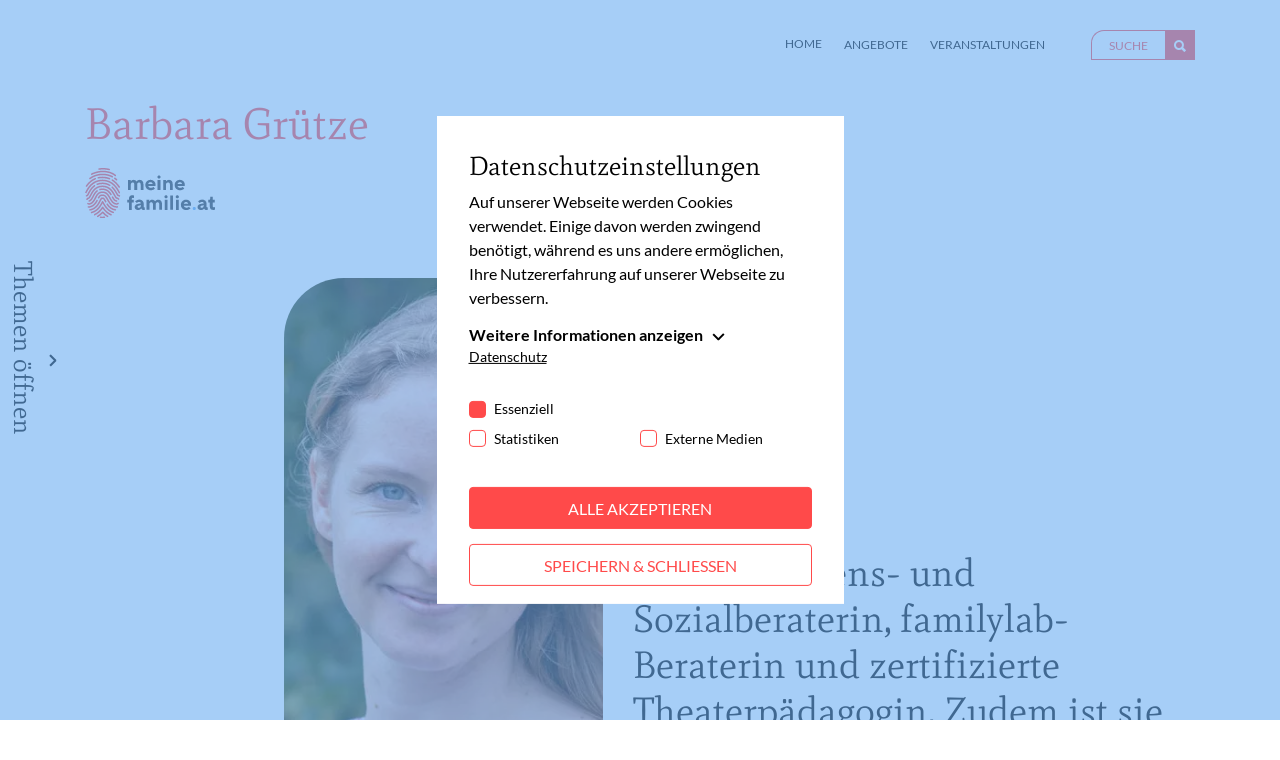

--- FILE ---
content_type: text/html; charset=utf-8
request_url: https://www.meinefamilie.at/barbara-gruetze
body_size: 20730
content:
<!DOCTYPE html>
<html lang="de-AT">
<head>
<meta charset="utf-8">
<!--
                  .-. .-')
                  \  ( OO )
  ,-.-')          ,--. ,--.  ,-.-') ,--. ,--.
  |  |OO)   .-')  |  .'   /  |  |OO)|  | |  |
  |  |  \ _(  OO) |      /,  |  |  \|  | | .-')
  |  |(_/(,------.|     ' _) |  |(_/|  |_|( OO )
 ,|  |_.' '------'|  .   \  ,|  |_.'|  | | `-' /
(_|  |            |  |\   \(_|  |  ('  '-'(_.-'
  `--'            `--' '--'  `--'    `-----'

with ♥ and passion by i-kiu.at   -->



<meta http-equiv="x-ua-compatible" content="IE=edge" />
<meta name="generator" content="TYPO3 CMS" />
<meta name="viewport" content="width=device-width, initial-scale=1" />
<meta name="robots" content="index,follow" />
<meta property="og:title" content="Barbara Grütze" />
<meta name="twitter:card" content="summary" />
<meta name="apple-mobile-web-app-capable" content="no" />
<meta name="pageid" content="196" />

<link rel="stylesheet" type="text/css" href="/typo3temp/assets/css/7015c8c4ac.css?1634551923" media="all">
<link rel="stylesheet" type="text/css" href="/typo3conf/ext/theme/Resources/Public/Css/main.min.css?1722514264" media="all">

<style>
        .old-browser {
            display: none;
            width: 500px;
            margin: 50px auto;
            border: 1px solid #00877C;
            background-color: #ffffff;
            padding: 20px; }
        .old-browser p {
            margin-top: 20px;
        }

        /* Nur Internet Explorer 10 */
        @media all and (-ms-high-contrast:none) {
            .old-browser  {
                display: block!important;
            }

            *::-ms-backdrop, .old-browser {
                display: none!important;
            } /* IE11 */


            .navbar-light.navbar,
            .multiply-overlay,
            .content,
            footer {
                display: none;
            }
            *::-ms-backdrop,  .navbar-light.navbar,
            *::-ms-backdrop, .multiply-overlay,
            *::-ms-backdrop, .content,
            *::-ms-backdrop, footer {
                display: block !important;
            }
        }
   </style>
<style>
                                @media (min-width:768px) {
                                    .ik-newsletter-img {
                                        background-image: url(/typo3conf/ext/theme/Resources/Public/Images/newsletter/newsletter-img-24.jpg);
                                    }
                                }
                            </style>
<script>
/*<![CDATA[*/
/*_scriptCode*/

			/* decrypt helper function */
		function decryptCharcode(n,start,end,offset) {
			n = n + offset;
			if (offset > 0 && n > end) {
				n = start + (n - end - 1);
			} else if (offset < 0 && n < start) {
				n = end - (start - n - 1);
			}
			return String.fromCharCode(n);
		}
			/* decrypt string */
		function decryptString(enc,offset) {
			var dec = "";
			var len = enc.length;
			for(var i=0; i < len; i++) {
				var n = enc.charCodeAt(i);
				if (n >= 0x2B && n <= 0x3A) {
					dec += decryptCharcode(n,0x2B,0x3A,offset);	/* 0-9 . , - + / : */
				} else if (n >= 0x40 && n <= 0x5A) {
					dec += decryptCharcode(n,0x40,0x5A,offset);	/* A-Z @ */
				} else if (n >= 0x61 && n <= 0x7A) {
					dec += decryptCharcode(n,0x61,0x7A,offset);	/* a-z */
				} else {
					dec += enc.charAt(i);
				}
			}
			return dec;
		}
			/* decrypt spam-protected emails */
		function linkTo_UnCryptMailto(s) {
			location.href = decryptString(s,-3);
		}
		

/*]]>*/
</script>

<script src="/typo3conf/ext/theme/Resources/Public/JavaScript/Dist/jquery-3.6.0.min.js?1722514264" type="text/javascript"></script>


        <link rel="apple-touch-icon" sizes="180x180" href="/typo3conf/ext/theme/Resources/Public/Icons/favicons/light/apple-touch-icon.png" data-href-light="/typo3conf/ext/theme/Resources/Public/Icons/favicons/light/apple-touch-icon.png" data-href-dark="/typo3conf/ext/theme/Resources/Public/Icons/favicons/dark/apple-touch-icon.png" />
        <link rel="icon" type="image/png" sizes="32x32" href="/typo3conf/ext/theme/Resources/Public/Icons/favicons/light/favicon-32x32.png" data-href-light="/typo3conf/ext/theme/Resources/Public/Icons/favicons/light/favicon-32x32.png" data-href-dark="/typo3conf/ext/theme/Resources/Public/Icons/favicons/dark/favicon-32x32.png" />
        <link rel="icon" type="image/png" sizes="16x16" href="/typo3conf/ext/theme/Resources/Public/Icons/favicons/light/favicon-16x16.png" data-href-light="/typo3conf/ext/theme/Resources/Public/Icons/favicons/light/favicon-16x16.png" data-href-dark="/typo3conf/ext/theme/Resources/Public/Icons/favicons/dark/favicon-16x16.png" />
        <link rel="manifest" href="/typo3conf/ext/theme/Resources/Public/Icons/favicons/light/site.webmanifest" data-href-light="/typo3conf/ext/theme/Resources/Public/Icons/favicons/light/site.webmanifest" data-href-dark="/typo3conf/ext/theme/Resources/Public/Icons/favicons/dark/site.webmanifest" />
        <link rel="mask-icon" href="/typo3conf/ext/theme/Resources/Public/Icons/favicons/light/safari-pinned-tab.svg" color="#000000" data-href-light="/typo3conf/ext/theme/Resources/Public/Icons/favicons/light/safari-pinned-tab.svg" data-href-dark="/typo3conf/ext/theme/Resources/Public/Icons/favicons/dark/safari-pinned-tab.svg" />
        <meta name="msapplication-TileColor" content="#da532c" />
        <meta name="theme-color" content="#ffffff" /><title>Barbara Grütze</title><script id="cookieOptinData" type="application/json">{"cookieGroups":[{"groupName":"essential","label":"Essenziell","description":"Essenzielle Cookies werden f\u00fcr grundlegende Funktionen der Webseite ben\u00f6tigt. Dadurch ist gew\u00e4hrleistet, dass die Webseite einwandfrei funktioniert.","required":true,"cookieData":[{"Name":"fe_typo_user","Provider":"Meine Familie","Purpose":"Eindeutige ID, die die Sitzung des Benutzers identifiziert.","Lifetime":"Session","index":0,"crdate":1630390082,"tstamp":1688114951,"pseudo":false},{"Name":"PHPSESSID","Provider":"Meine Familie","Purpose":"Eindeutige ID, die die Sitzung des Benutzers identifiziert.","Lifetime":"Session","index":1,"crdate":1630390082,"tstamp":1688114951,"pseudo":false},{"Name":"cookie_optin","Provider":"Meine Familie","Purpose":"Dieses Cookie wird verwendet, um Ihre Cookie-Einstellungen f\u00fcr diese Website zu speichern.","Lifetime":"1 Jahr","index":2,"crdate":1630390082,"tstamp":1688114951,"pseudo":false}],"scriptData":[],"loadingHTML":"","loadingJavaScript":""},{"groupName":"statistiken","label":"Statistiken","description":"Statistik-Cookies helfen uns zu verstehen, wie Benutzer mit unserer Webseite interagieren, indem Informationen anonym gesammelt und gemeldet werden. Die gesammelten Informationen helfen uns, unser Webseitenangebot laufend zu verbessern.","required":false,"cookieData":[{"Name":"_gat_lokal","Provider":"Google Analytics","Purpose":"Wird von Google Analytics verwendet, um die Anforderungsrate einzuschr\u00e4nken.","Lifetime":"1 Minute","index":0,"crdate":1630586668,"tstamp":1688114951,"pseudo":false},{"Name":"_gat","Provider":"Google Analytics","Purpose":"Wird von Google Analytics verwendet, um die Anforderungsrate einzuschr\u00e4nken.","Lifetime":"1 Minute","index":1,"crdate":1630586668,"tstamp":1688114951,"pseudo":false},{"Name":"_gid","Provider":"Google Analytics","Purpose":"Registriert eine eindeutige ID, die verwendet wird, um statistische Daten dazu, wie der Besucher die Website nutzt, zu generieren.","Lifetime":"1 Tag","index":2,"crdate":1630586668,"tstamp":1688114951,"pseudo":false},{"Name":"_ga","Provider":"Google Analytics","Purpose":"Registriert eine eindeutige ID, die verwendet wird, um statistische Daten dazu, wie der Besucher die Website nutzt, zu generieren.","Lifetime":"2 Jahre","index":3,"crdate":1630586668,"tstamp":1688114951,"pseudo":false}],"scriptData":[{"title":"gtag","script":"window.dataLayer = window.dataLayer || [];\r\nfunction gtag(){dataLayer.push(arguments);}\r\n\r\nvar script = document.createElement('script');\r\n    script.setAttribute('type', 'text\/javascript');\r\n    script.setAttribute('async', true);\r\n    script.setAttribute('src', 'https:\/\/www.googletagmanager.com\/gtag\/js?id=G-T734BMWN9C');\r\n    document.body.appendChild(script);\r\n\t\r\n\tgtag('config', 'G-T734BMWN9C', { 'anonymize_ip': true});\r\n\tgtag('js', new Date());","html":"","index":0}],"loadingHTML":"","loadingJavaScript":"https:\/\/www.meinefamilie.at\/fileadmin\/sg_cookie_optin\/siteroot-1\/statistiken-0.js","crdate":1630392140,"tstamp":1688114951},{"groupName":"externemedien","label":"Externe Medien","description":"Diese Cookies werden dazu verwendet, die Besucher all unserer Websites nachzuverfolgen. Sie k\u00f6nnen dazu verwendet werden, ein Profil des Such- und\/oder Navigationsverlaufs jedes Besuchers zu erstellen. Es k\u00f6nnen identifizierbare oder eindeutige Daten gesammelt werden. Anonymisierte Daten werden evtl. mit Dritten geteilt.","required":false,"cookieData":[{"Name":"NID","Provider":"Google Maps","Purpose":"Wird zum Entsperren von Google Maps Inhalten verwendet.","Lifetime":"6 Monate","index":0,"crdate":1630600076,"tstamp":1688114951,"pseudo":false},{"Name":"GPS","Provider":"YouTube","Purpose":"Registriert eine eindeutige ID auf mobilen Ger\u00e4ten, um Tracking basierend auf dem geografischen GPS-Standort zu erm\u00f6glichen.","Lifetime":"1 Tag","index":1,"crdate":1634217688,"tstamp":1688114951,"pseudo":false},{"Name":"VISITOR_INFO1_LIVE","Provider":"YouTube","Purpose":"Versucht, die Benutzerbandbreite auf Seiten mit integrierten YouTube-Videos zu sch\u00e4tzen.","Lifetime":"179 Tage","index":2,"crdate":1634217688,"tstamp":1688114951,"pseudo":false},{"Name":"YSC","Provider":"YouTube","Purpose":"Registriert eine eindeutige ID, um Statistiken der Videos von YouTube, die der Benutzer gesehen hat, zu behalten.","Lifetime":"Session","index":3,"crdate":1634217688,"tstamp":1688114951,"pseudo":false},{"Name":"IDE","Provider":"YouTube","Purpose":"Verwendet von Google DoubleClick, um die Handlungen des Benutzers auf der Webseite nach der Anzeige oder dem Klicken auf eine der Anzeigen des Anbieters zu registrieren und zu melden, mit dem Zweck der Messung der Wirksamkeit einer Werbung und der Anzeige zielgerichteter Werbung f\u00fcr den Benutzer.","Lifetime":"390 Tage","index":4,"crdate":1634217688,"tstamp":1688114951,"pseudo":false},{"Name":"CONSENT","Provider":"YouTube","Purpose":"Registriert anonyme statistische Daten zum Abspielverhalten von Videos.","Lifetime":"16 Jahre","index":5,"crdate":1634217688,"tstamp":1688114951,"pseudo":false}],"scriptData":[{"title":"externemedien","script":"if(jQuery('.section-google-map').length){\r\n\tappendMapIframe()\r\n};\r\nif (jQuery(\".embed-responsive-youtube\").length || jQuery(\".embed-responsive-vimeo\").length ) { \r\n  startVideo();\r\n}","html":"","index":0}],"loadingHTML":"","loadingJavaScript":"https:\/\/www.meinefamilie.at\/fileadmin\/sg_cookie_optin\/siteroot-1\/externemedien-0.js","crdate":1630390561,"tstamp":1688114951}],"cssData":{"color_box":"#FFFFFF","color_headline":"#373737","color_text":"#373737","color_confirmation_background":"#C9FFC9","color_confirmation_text":"#208A20","color_checkbox":"#143D59","color_checkbox_required":"#888888","color_button_all":"#143D59","color_button_all_hover":"#2E6B96","color_button_all_text":"#FFFFFF","color_button_specific":"#888888","color_button_specific_hover":"#D7D7D7","color_button_specific_text":"#FFFFFF","color_button_essential":"#888888","color_button_essential_hover":"#D7D7D7","color_button_essential_text":"#FFFFFF","color_button_close":"#FFFFFF","color_button_close_hover":"#FFFFFF","color_button_close_text":"#373737","color_list":"#888888","color_list_text":"#FFFFFF","color_table":"#FFFFFF","color_Table_data_text":"#373737","color_table_header":"#F3F3F3","color_table_header_text":"#373737","color_full_box":"#143D59","color_full_headline":"#FFFFFF","color_full_text":"#FFFFFF","color_full_button_close":"#143D59","color_full_button_close_hover":"#143D59","color_full_button_close_text":"#FFFFFF","iframe_color_consent_box_background":"#D6D6D6","iframe_color_button_load_one":"#143D59","iframe_color_button_load_one_hover":"#2E6B96","iframe_color_button_load_one_text":"#FFFFFF","iframe_color_open_settings":"#373737","banner_color_box":"#DDDDDD","banner_color_text":"#373737","banner_color_link_text":"#373737","banner_color_button_settings":"#888888","banner_color_button_settings_hover":"#D7D7D7","banner_color_button_settings_text":"#FFFFFF","banner_color_button_accept":"#143D59","banner_color_button_accept_hover":"#2E6B96","banner_color_button_accept_text":"#FFFFFF"},"footerLinks":[{"url":"https:\/\/www.meinefamilie.at\/datenschutz?disableOptIn=1","name":"Datenschutz","uid":8,"index":0}],"iFrameGroup":{"groupName":"iframes","label":"Externe Inhalte","description":"Wir verwenden auf unserer Website externe Inhalte, um Ihnen zus\u00e4tzliche Informationen anzubieten.","required":false,"cookieData":[]},"settings":{"banner_enable":false,"banner_force_min_width":0,"version":1,"banner_position":0,"banner_show_settings_button":true,"cookie_lifetime":365,"session_only_essential_cookies":false,"iframe_enabled":false,"minify_generated_data":true,"show_button_close":false,"activate_testing_mode":false,"disable_powered_by":false,"disable_for_this_language":false,"set_cookie_for_domain":"","save_history_webhook":"https:\/\/www.meinefamilie.at\/?saveOptinHistory","cookiebanner_whitelist_regex":"","banner_show_again_interval":14,"identifier":1,"render_assets_inline":0,"consider_do_not_track":0,"domains_to_delete_cookies_for":""},"textEntries":{"header":"Datenschutzeinstellungen","description":"Auf unserer Webseite werden Cookies verwendet. Einige davon werden zwingend ben\u00f6tigt, w\u00e4hrend es uns andere erm\u00f6glichen, Ihre Nutzererfahrung auf unserer Webseite zu verbessern.","accept_all_text":"Alle akzeptieren","accept_specific_text":"Speichern & schlie\u00dfen","accept_essential_text":"Nur essenzielle Cookies akzeptieren","extend_box_link_text":"Weitere Informationen anzeigen","extend_box_link_text_close":"Weitere Informationen verstecken","extend_table_link_text":"Cookie-Informationen anzeigen","extend_table_link_text_close":"Cookie-Informationen verstecken","cookie_name_text":"Name","cookie_provider_text":"Anbieter","cookie_purpose_text":"Zweck","cookie_lifetime_text":"Laufzeit","iframe_button_allow_all_text":"Alle externen Inhalte erlauben","iframe_button_allow_one_text":"Einmalig erlauben","iframe_button_reject_text":"Nicht erlauben","iframe_button_load_one_text":"Externen Inhalt laden","iframe_open_settings_text":"Einstellungen anzeigen","iframe_button_load_one_description":"","banner_button_accept_text":"Akzeptieren","banner_button_settings_text":"Einstellungen","banner_description":"Auf unserer Webseite werden Cookies verwendet. Einige davon werden zwingend ben\u00f6tigt, w\u00e4hrend es uns andere erm\u00f6glichen, Ihre Nutzererfahrung auf unserer Webseite zu verbessern.","save_confirmation_text":"Cookie-Einstellungen erfolgreich gespeichert","user_hash_text":"User-Hash"},"placeholders":{"iframe_consent_description":"<p class=\"sg-cookie-optin-box-flash-message\"><\/p>"},"mustacheData":{"template":{"template_html":"<!--googleoff: index-->\r\n<!--Custom Template-->\r\n<div class=\"sg-cookie-optin-box\">\r\n    <div class=\"container\">\r\n        <div class=\"row\">\r\n            <div class=\"col-md-12 mx-auto sg-cookie-col\">\r\n                <div class=\"row\">\r\n                    <div class=\"col-md-12\">\r\n                        <h3 class=\"sg-cookie-optin-box-header\">{{{textEntries.header}}}<\/h3>\r\n                        <p class=\"sg-cookie-optin-box-description mb-12\">{{{textEntries.description}}}<\/p>\r\n                        <div class=\"row\">\r\n                            <div class=\"col-sm-12 ik-optin-box-cookie-detail\">\r\n                                <ul class=\"sg-cookie-optin-box-cookie-detail-list no-before\">\r\n                                    {{#cookieGroups}}\r\n                                    <li class=\"sg-cookie-optin-box-cookie-detail-list-item\">\r\n                                        <span class=\"sg-cookie-optin-box-cookie-detail-header\">{{{label}}}<\/span>\r\n                                        <p class=\"sg-cookie-optin-box-cookie-detail-description\">{{{description}}}<\/p>\r\n\r\n                                        <div class=\"sg-cookie-optin-box-cookie-detail-sublist\">\r\n                                            <table>\r\n                                                <tbody>\r\n                                                {{#cookieData}}\r\n                                                {{^pseudo}}\r\n                                                {{#index}}<tr class=\"divider\"><td colspan=\"2\">&nbsp;<\/td><\/tr>{{\/index}}\r\n                                                <tr>\r\n                                                    <th>{{{textEntries.cookie_name_text}}}<\/th>\r\n                                                    <td>{{{Name}}}<\/td>\r\n                                                <\/tr>\r\n                                                <tr>\r\n                                                    <th>{{{textEntries.cookie_provider_text}}}<\/th>\r\n                                                    <td>{{{Provider}}}<\/td>\r\n                                                <\/tr>\r\n                                                <tr>\r\n                                                    <th>{{{textEntries.cookie_lifetime_text}}}<\/th>\r\n                                                    <td>{{{Lifetime}}}<\/td>\r\n                                                <\/tr>\r\n                                                <tr>\r\n                                                    <th>{{{textEntries.cookie_purpose_text}}}<\/th>\r\n                                                    <td class=\"sg-cookie-optin-box-table-reason\">{{{Purpose}}}<\/td>\r\n                                                <\/tr>\r\n                                                {{\/pseudo}}\r\n                                                {{\/cookieData}}\r\n                                                <\/tbody>\r\n                                            <\/table>\r\n                                        <\/div>\r\n\r\n                                        {{#cookieData}}\r\n                                        {{^index}}<a class=\"sg-cookie-optin-box-sublist-open-more-link\" href=\"#\">{{{textEntries.extend_table_link_text}}}<\/a>{{\/index}}\r\n                                        {{\/cookieData}}\r\n                                    <\/li>\r\n                                    {{\/cookieGroups}}\r\n                                <\/ul>\r\n\r\n                                <div class=\"sg-cookie-optin-box-open-more\">\r\n                                    <a class=\"sg-cookie-optin-box-open-more-link text-decoration-none\" href=\"#\" onclick=\"document.getElementsByClassName('sg-cookie-optin-box-open-more')[0].classList.toggle('show');\">{{{textEntries.extend_box_link_text}}}<\/a><span class=\"arrow-down\"><span><\/span><span><\/span><\/span>\r\n                                <\/div>\r\n                            <\/div>\r\n                        <\/div>   \r\n                      <div class=\"sg-cookie-optin-box-footer\">\r\n                            <div class=\"sg-cookie-optin-box-footer-links\">\r\n                                {{#footerLinks}}\r\n                                {{#index}}\r\n                                <span class=\"sg-cookie-optin-box-footer-divider\"> | <\/span>\r\n                                {{\/index}}\r\n                                <a class=\"sg-cookie-optin-box-footer-link\" href=\"{{url}}\" target=\"_blank\">{{{name}}}<\/a>\r\n                                {{\/footerLinks}}\r\n                            <\/div>\r\n                        <\/div>\r\n                    <\/div>\r\n                    <div class=\"col-md-12\">\r\n                       <div class=\"sg-cookie-optin-box-cookie-list no-before clearfix mb-30 mt-30\">\r\n                          {{#cookieGroups}}\r\n                          <div class=\"sg-cookie-optin-box-cookie-list-item\">\r\n                            <div class=\"form-group mb-1\">\r\n                                  <div class=\"custom-control custom-checkbox\">\r\n                                     <input class=\"sg-cookie-optin-checkbox checkbox-inline input-check custom-control-input\"\r\n                                     id=\"sg-cookie-optin-{{groupName}}\"\r\n                                     type=\"checkbox\"\r\n                                     name=\"cookies[]\"\r\n                                     value=\"{{groupName}}\"\r\n                                     {{#required}}checked=\"1\"{{\/required}}\r\n                                  {{#required}}disabled=\"1\"{{\/required}}>\r\n                                   <label class=\"sg-cookie-optin-checkbox-label checkbox custom-control-label\" for=\"sg-cookie-optin-{{groupName}}\">                             \r\n                                      <span class=\"input-check\"><\/span>\r\n                                      <span class=\"label-for-checkbox\">\r\n                                          <p class=\"label-text\">\r\n                                              {{{label}}}\r\n                                          <\/span>\r\n                                      <\/span>\r\n                                  <\/label>\r\n                              <\/div>\r\n                            <\/div>\r\n                          <\/div>\r\n                          {{\/cookieGroups}}\r\n                      <\/div>\r\n                        <div class=\"sg-cookie-optin-box-button mt-2 row\">                  \r\n                           <div class=\"col-sm-12\">\r\n                              <button class=\"sg-cookie-optin-box-button-accept-all btn btn-primary w-100\">{{{textEntries.accept_all_text}}}<\/button>\r\n                          <\/div>\r\n                          <div class=\"col-sm-12\">\r\n                            <button class=\"sg-cookie-optin-box-button-accept-specific btn btn-primary btn-red-border w-100\">{{{textEntries.accept_specific_text}}}<\/button>\r\n                          <\/div>                         \r\n                        <\/div>\r\n                    <\/div>\r\n                <\/div>\r\n            <\/div>\r\n        <\/div>\r\n    <\/div><!--\/.container-->\r\n<\/div>\r\n<!--googleon: index-->","template_overwritten":1,"template_selection":0,"markup":"<!--googleoff: index-->\r\n<!--Custom Template-->\r\n<div class=\"sg-cookie-optin-box\">\r\n    <div class=\"container\">\r\n        <div class=\"row\">\r\n            <div class=\"col-md-12 mx-auto sg-cookie-col\">\r\n                <div class=\"row\">\r\n                    <div class=\"col-md-12\">\r\n                        <h3 class=\"sg-cookie-optin-box-header\">Datenschutzeinstellungen<\/h3>\r\n                        <p class=\"sg-cookie-optin-box-description mb-12\">Auf unserer Webseite werden Cookies verwendet. Einige davon werden zwingend ben\u00f6tigt, w\u00e4hrend es uns andere erm\u00f6glichen, Ihre Nutzererfahrung auf unserer Webseite zu verbessern.<\/p>\r\n                        <div class=\"row\">\r\n                            <div class=\"col-sm-12 ik-optin-box-cookie-detail\">\r\n                                <ul class=\"sg-cookie-optin-box-cookie-detail-list no-before\">\r\n                                    <li class=\"sg-cookie-optin-box-cookie-detail-list-item\">\r\n                                        <span class=\"sg-cookie-optin-box-cookie-detail-header\">Essenziell<\/span>\r\n                                        <p class=\"sg-cookie-optin-box-cookie-detail-description\">Essenzielle Cookies werden f\u00fcr grundlegende Funktionen der Webseite ben\u00f6tigt. Dadurch ist gew\u00e4hrleistet, dass die Webseite einwandfrei funktioniert.<\/p>\r\n\r\n                                        <div class=\"sg-cookie-optin-box-cookie-detail-sublist\">\r\n                                            <table>\r\n                                                <tbody>\r\n                                                \r\n                                                <tr>\r\n                                                    <th>Name<\/th>\r\n                                                    <td>fe_typo_user<\/td>\r\n                                                <\/tr>\r\n                                                <tr>\r\n                                                    <th>Anbieter<\/th>\r\n                                                    <td>Meine Familie<\/td>\r\n                                                <\/tr>\r\n                                                <tr>\r\n                                                    <th>Laufzeit<\/th>\r\n                                                    <td>Session<\/td>\r\n                                                <\/tr>\r\n                                                <tr>\r\n                                                    <th>Zweck<\/th>\r\n                                                    <td class=\"sg-cookie-optin-box-table-reason\">Eindeutige ID, die die Sitzung des Benutzers identifiziert.<\/td>\r\n                                                <\/tr>\r\n                                                <tr class=\"divider\"><td colspan=\"2\">&nbsp;<\/td><\/tr>\r\n                                                <tr>\r\n                                                    <th>Name<\/th>\r\n                                                    <td>PHPSESSID<\/td>\r\n                                                <\/tr>\r\n                                                <tr>\r\n                                                    <th>Anbieter<\/th>\r\n                                                    <td>Meine Familie<\/td>\r\n                                                <\/tr>\r\n                                                <tr>\r\n                                                    <th>Laufzeit<\/th>\r\n                                                    <td>Session<\/td>\r\n                                                <\/tr>\r\n                                                <tr>\r\n                                                    <th>Zweck<\/th>\r\n                                                    <td class=\"sg-cookie-optin-box-table-reason\">Eindeutige ID, die die Sitzung des Benutzers identifiziert.<\/td>\r\n                                                <\/tr>\r\n                                                <tr class=\"divider\"><td colspan=\"2\">&nbsp;<\/td><\/tr>\r\n                                                <tr>\r\n                                                    <th>Name<\/th>\r\n                                                    <td>cookie_optin<\/td>\r\n                                                <\/tr>\r\n                                                <tr>\r\n                                                    <th>Anbieter<\/th>\r\n                                                    <td>Meine Familie<\/td>\r\n                                                <\/tr>\r\n                                                <tr>\r\n                                                    <th>Laufzeit<\/th>\r\n                                                    <td>1 Jahr<\/td>\r\n                                                <\/tr>\r\n                                                <tr>\r\n                                                    <th>Zweck<\/th>\r\n                                                    <td class=\"sg-cookie-optin-box-table-reason\">Dieses Cookie wird verwendet, um Ihre Cookie-Einstellungen f\u00fcr diese Website zu speichern.<\/td>\r\n                                                <\/tr>\r\n                                                <\/tbody>\r\n                                            <\/table>\r\n                                        <\/div>\r\n\r\n                                        <a class=\"sg-cookie-optin-box-sublist-open-more-link\" href=\"#\">Cookie-Informationen anzeigen<\/a>\r\n                                        \r\n                                        \r\n                                    <\/li>\r\n                                    <li class=\"sg-cookie-optin-box-cookie-detail-list-item\">\r\n                                        <span class=\"sg-cookie-optin-box-cookie-detail-header\">Statistiken<\/span>\r\n                                        <p class=\"sg-cookie-optin-box-cookie-detail-description\">Statistik-Cookies helfen uns zu verstehen, wie Benutzer mit unserer Webseite interagieren, indem Informationen anonym gesammelt und gemeldet werden. Die gesammelten Informationen helfen uns, unser Webseitenangebot laufend zu verbessern.<\/p>\r\n\r\n                                        <div class=\"sg-cookie-optin-box-cookie-detail-sublist\">\r\n                                            <table>\r\n                                                <tbody>\r\n                                                \r\n                                                <tr>\r\n                                                    <th>Name<\/th>\r\n                                                    <td>_gat_lokal<\/td>\r\n                                                <\/tr>\r\n                                                <tr>\r\n                                                    <th>Anbieter<\/th>\r\n                                                    <td>Google Analytics<\/td>\r\n                                                <\/tr>\r\n                                                <tr>\r\n                                                    <th>Laufzeit<\/th>\r\n                                                    <td>1 Minute<\/td>\r\n                                                <\/tr>\r\n                                                <tr>\r\n                                                    <th>Zweck<\/th>\r\n                                                    <td class=\"sg-cookie-optin-box-table-reason\">Wird von Google Analytics verwendet, um die Anforderungsrate einzuschr\u00e4nken.<\/td>\r\n                                                <\/tr>\r\n                                                <tr class=\"divider\"><td colspan=\"2\">&nbsp;<\/td><\/tr>\r\n                                                <tr>\r\n                                                    <th>Name<\/th>\r\n                                                    <td>_gat<\/td>\r\n                                                <\/tr>\r\n                                                <tr>\r\n                                                    <th>Anbieter<\/th>\r\n                                                    <td>Google Analytics<\/td>\r\n                                                <\/tr>\r\n                                                <tr>\r\n                                                    <th>Laufzeit<\/th>\r\n                                                    <td>1 Minute<\/td>\r\n                                                <\/tr>\r\n                                                <tr>\r\n                                                    <th>Zweck<\/th>\r\n                                                    <td class=\"sg-cookie-optin-box-table-reason\">Wird von Google Analytics verwendet, um die Anforderungsrate einzuschr\u00e4nken.<\/td>\r\n                                                <\/tr>\r\n                                                <tr class=\"divider\"><td colspan=\"2\">&nbsp;<\/td><\/tr>\r\n                                                <tr>\r\n                                                    <th>Name<\/th>\r\n                                                    <td>_gid<\/td>\r\n                                                <\/tr>\r\n                                                <tr>\r\n                                                    <th>Anbieter<\/th>\r\n                                                    <td>Google Analytics<\/td>\r\n                                                <\/tr>\r\n                                                <tr>\r\n                                                    <th>Laufzeit<\/th>\r\n                                                    <td>1 Tag<\/td>\r\n                                                <\/tr>\r\n                                                <tr>\r\n                                                    <th>Zweck<\/th>\r\n                                                    <td class=\"sg-cookie-optin-box-table-reason\">Registriert eine eindeutige ID, die verwendet wird, um statistische Daten dazu, wie der Besucher die Website nutzt, zu generieren.<\/td>\r\n                                                <\/tr>\r\n                                                <tr class=\"divider\"><td colspan=\"2\">&nbsp;<\/td><\/tr>\r\n                                                <tr>\r\n                                                    <th>Name<\/th>\r\n                                                    <td>_ga<\/td>\r\n                                                <\/tr>\r\n                                                <tr>\r\n                                                    <th>Anbieter<\/th>\r\n                                                    <td>Google Analytics<\/td>\r\n                                                <\/tr>\r\n                                                <tr>\r\n                                                    <th>Laufzeit<\/th>\r\n                                                    <td>2 Jahre<\/td>\r\n                                                <\/tr>\r\n                                                <tr>\r\n                                                    <th>Zweck<\/th>\r\n                                                    <td class=\"sg-cookie-optin-box-table-reason\">Registriert eine eindeutige ID, die verwendet wird, um statistische Daten dazu, wie der Besucher die Website nutzt, zu generieren.<\/td>\r\n                                                <\/tr>\r\n                                                <\/tbody>\r\n                                            <\/table>\r\n                                        <\/div>\r\n\r\n                                        <a class=\"sg-cookie-optin-box-sublist-open-more-link\" href=\"#\">Cookie-Informationen anzeigen<\/a>\r\n                                        \r\n                                        \r\n                                        \r\n                                    <\/li>\r\n                                    <li class=\"sg-cookie-optin-box-cookie-detail-list-item\">\r\n                                        <span class=\"sg-cookie-optin-box-cookie-detail-header\">Externe Medien<\/span>\r\n                                        <p class=\"sg-cookie-optin-box-cookie-detail-description\">Diese Cookies werden dazu verwendet, die Besucher all unserer Websites nachzuverfolgen. Sie k\u00f6nnen dazu verwendet werden, ein Profil des Such- und\/oder Navigationsverlaufs jedes Besuchers zu erstellen. Es k\u00f6nnen identifizierbare oder eindeutige Daten gesammelt werden. Anonymisierte Daten werden evtl. mit Dritten geteilt.<\/p>\r\n\r\n                                        <div class=\"sg-cookie-optin-box-cookie-detail-sublist\">\r\n                                            <table>\r\n                                                <tbody>\r\n                                                \r\n                                                <tr>\r\n                                                    <th>Name<\/th>\r\n                                                    <td>NID<\/td>\r\n                                                <\/tr>\r\n                                                <tr>\r\n                                                    <th>Anbieter<\/th>\r\n                                                    <td>Google Maps<\/td>\r\n                                                <\/tr>\r\n                                                <tr>\r\n                                                    <th>Laufzeit<\/th>\r\n                                                    <td>6 Monate<\/td>\r\n                                                <\/tr>\r\n                                                <tr>\r\n                                                    <th>Zweck<\/th>\r\n                                                    <td class=\"sg-cookie-optin-box-table-reason\">Wird zum Entsperren von Google Maps Inhalten verwendet.<\/td>\r\n                                                <\/tr>\r\n                                                <tr class=\"divider\"><td colspan=\"2\">&nbsp;<\/td><\/tr>\r\n                                                <tr>\r\n                                                    <th>Name<\/th>\r\n                                                    <td>GPS<\/td>\r\n                                                <\/tr>\r\n                                                <tr>\r\n                                                    <th>Anbieter<\/th>\r\n                                                    <td>YouTube<\/td>\r\n                                                <\/tr>\r\n                                                <tr>\r\n                                                    <th>Laufzeit<\/th>\r\n                                                    <td>1 Tag<\/td>\r\n                                                <\/tr>\r\n                                                <tr>\r\n                                                    <th>Zweck<\/th>\r\n                                                    <td class=\"sg-cookie-optin-box-table-reason\">Registriert eine eindeutige ID auf mobilen Ger\u00e4ten, um Tracking basierend auf dem geografischen GPS-Standort zu erm\u00f6glichen.<\/td>\r\n                                                <\/tr>\r\n                                                <tr class=\"divider\"><td colspan=\"2\">&nbsp;<\/td><\/tr>\r\n                                                <tr>\r\n                                                    <th>Name<\/th>\r\n                                                    <td>VISITOR_INFO1_LIVE<\/td>\r\n                                                <\/tr>\r\n                                                <tr>\r\n                                                    <th>Anbieter<\/th>\r\n                                                    <td>YouTube<\/td>\r\n                                                <\/tr>\r\n                                                <tr>\r\n                                                    <th>Laufzeit<\/th>\r\n                                                    <td>179 Tage<\/td>\r\n                                                <\/tr>\r\n                                                <tr>\r\n                                                    <th>Zweck<\/th>\r\n                                                    <td class=\"sg-cookie-optin-box-table-reason\">Versucht, die Benutzerbandbreite auf Seiten mit integrierten YouTube-Videos zu sch\u00e4tzen.<\/td>\r\n                                                <\/tr>\r\n                                                <tr class=\"divider\"><td colspan=\"2\">&nbsp;<\/td><\/tr>\r\n                                                <tr>\r\n                                                    <th>Name<\/th>\r\n                                                    <td>YSC<\/td>\r\n                                                <\/tr>\r\n                                                <tr>\r\n                                                    <th>Anbieter<\/th>\r\n                                                    <td>YouTube<\/td>\r\n                                                <\/tr>\r\n                                                <tr>\r\n                                                    <th>Laufzeit<\/th>\r\n                                                    <td>Session<\/td>\r\n                                                <\/tr>\r\n                                                <tr>\r\n                                                    <th>Zweck<\/th>\r\n                                                    <td class=\"sg-cookie-optin-box-table-reason\">Registriert eine eindeutige ID, um Statistiken der Videos von YouTube, die der Benutzer gesehen hat, zu behalten.<\/td>\r\n                                                <\/tr>\r\n                                                <tr class=\"divider\"><td colspan=\"2\">&nbsp;<\/td><\/tr>\r\n                                                <tr>\r\n                                                    <th>Name<\/th>\r\n                                                    <td>IDE<\/td>\r\n                                                <\/tr>\r\n                                                <tr>\r\n                                                    <th>Anbieter<\/th>\r\n                                                    <td>YouTube<\/td>\r\n                                                <\/tr>\r\n                                                <tr>\r\n                                                    <th>Laufzeit<\/th>\r\n                                                    <td>390 Tage<\/td>\r\n                                                <\/tr>\r\n                                                <tr>\r\n                                                    <th>Zweck<\/th>\r\n                                                    <td class=\"sg-cookie-optin-box-table-reason\">Verwendet von Google DoubleClick, um die Handlungen des Benutzers auf der Webseite nach der Anzeige oder dem Klicken auf eine der Anzeigen des Anbieters zu registrieren und zu melden, mit dem Zweck der Messung der Wirksamkeit einer Werbung und der Anzeige zielgerichteter Werbung f\u00fcr den Benutzer.<\/td>\r\n                                                <\/tr>\r\n                                                <tr class=\"divider\"><td colspan=\"2\">&nbsp;<\/td><\/tr>\r\n                                                <tr>\r\n                                                    <th>Name<\/th>\r\n                                                    <td>CONSENT<\/td>\r\n                                                <\/tr>\r\n                                                <tr>\r\n                                                    <th>Anbieter<\/th>\r\n                                                    <td>YouTube<\/td>\r\n                                                <\/tr>\r\n                                                <tr>\r\n                                                    <th>Laufzeit<\/th>\r\n                                                    <td>16 Jahre<\/td>\r\n                                                <\/tr>\r\n                                                <tr>\r\n                                                    <th>Zweck<\/th>\r\n                                                    <td class=\"sg-cookie-optin-box-table-reason\">Registriert anonyme statistische Daten zum Abspielverhalten von Videos.<\/td>\r\n                                                <\/tr>\r\n                                                <\/tbody>\r\n                                            <\/table>\r\n                                        <\/div>\r\n\r\n                                        <a class=\"sg-cookie-optin-box-sublist-open-more-link\" href=\"#\">Cookie-Informationen anzeigen<\/a>\r\n                                        \r\n                                        \r\n                                        \r\n                                        \r\n                                        \r\n                                    <\/li>\r\n                                <\/ul>\r\n\r\n                                <div class=\"sg-cookie-optin-box-open-more\">\r\n                                    <a class=\"sg-cookie-optin-box-open-more-link text-decoration-none\" href=\"#\" onclick=\"document.getElementsByClassName('sg-cookie-optin-box-open-more')[0].classList.toggle('show');\">Weitere Informationen anzeigen<\/a><span class=\"arrow-down\"><span><\/span><span><\/span><\/span>\r\n                                <\/div>\r\n                            <\/div>\r\n                        <\/div>   \r\n                      <div class=\"sg-cookie-optin-box-footer\">\r\n                            <div class=\"sg-cookie-optin-box-footer-links\">\r\n                                <a class=\"sg-cookie-optin-box-footer-link\" href=\"https:\/\/www.meinefamilie.at\/datenschutz?disableOptIn=1\" target=\"_blank\">Datenschutz<\/a>\r\n                            <\/div>\r\n                        <\/div>\r\n                    <\/div>\r\n                    <div class=\"col-md-12\">\r\n                       <div class=\"sg-cookie-optin-box-cookie-list no-before clearfix mb-30 mt-30\">\r\n                          <div class=\"sg-cookie-optin-box-cookie-list-item\">\r\n                            <div class=\"form-group mb-1\">\r\n                                  <div class=\"custom-control custom-checkbox\">\r\n                                     <input class=\"sg-cookie-optin-checkbox checkbox-inline input-check custom-control-input\"\r\n                                     id=\"sg-cookie-optin-essential\"\r\n                                     type=\"checkbox\"\r\n                                     name=\"cookies[]\"\r\n                                     value=\"essential\"\r\n                                     checked=\"1\"\r\n                                  disabled=\"1\">\r\n                                   <label class=\"sg-cookie-optin-checkbox-label checkbox custom-control-label\" for=\"sg-cookie-optin-essential\">                             \r\n                                      <span class=\"input-check\"><\/span>\r\n                                      <span class=\"label-for-checkbox\">\r\n                                          <p class=\"label-text\">\r\n                                              Essenziell\r\n                                          <\/span>\r\n                                      <\/span>\r\n                                  <\/label>\r\n                              <\/div>\r\n                            <\/div>\r\n                          <\/div>\r\n                          <div class=\"sg-cookie-optin-box-cookie-list-item\">\r\n                            <div class=\"form-group mb-1\">\r\n                                  <div class=\"custom-control custom-checkbox\">\r\n                                     <input class=\"sg-cookie-optin-checkbox checkbox-inline input-check custom-control-input\"\r\n                                     id=\"sg-cookie-optin-statistiken\"\r\n                                     type=\"checkbox\"\r\n                                     name=\"cookies[]\"\r\n                                     value=\"statistiken\"\r\n                                     \r\n                                  >\r\n                                   <label class=\"sg-cookie-optin-checkbox-label checkbox custom-control-label\" for=\"sg-cookie-optin-statistiken\">                             \r\n                                      <span class=\"input-check\"><\/span>\r\n                                      <span class=\"label-for-checkbox\">\r\n                                          <p class=\"label-text\">\r\n                                              Statistiken\r\n                                          <\/span>\r\n                                      <\/span>\r\n                                  <\/label>\r\n                              <\/div>\r\n                            <\/div>\r\n                          <\/div>\r\n                          <div class=\"sg-cookie-optin-box-cookie-list-item\">\r\n                            <div class=\"form-group mb-1\">\r\n                                  <div class=\"custom-control custom-checkbox\">\r\n                                     <input class=\"sg-cookie-optin-checkbox checkbox-inline input-check custom-control-input\"\r\n                                     id=\"sg-cookie-optin-externemedien\"\r\n                                     type=\"checkbox\"\r\n                                     name=\"cookies[]\"\r\n                                     value=\"externemedien\"\r\n                                     \r\n                                  >\r\n                                   <label class=\"sg-cookie-optin-checkbox-label checkbox custom-control-label\" for=\"sg-cookie-optin-externemedien\">                             \r\n                                      <span class=\"input-check\"><\/span>\r\n                                      <span class=\"label-for-checkbox\">\r\n                                          <p class=\"label-text\">\r\n                                              Externe Medien\r\n                                          <\/span>\r\n                                      <\/span>\r\n                                  <\/label>\r\n                              <\/div>\r\n                            <\/div>\r\n                          <\/div>\r\n                      <\/div>\r\n                        <div class=\"sg-cookie-optin-box-button mt-2 row\">                  \r\n                           <div class=\"col-sm-12\">\r\n                              <button class=\"sg-cookie-optin-box-button-accept-all btn btn-primary w-100\">Alle akzeptieren<\/button>\r\n                          <\/div>\r\n                          <div class=\"col-sm-12\">\r\n                            <button class=\"sg-cookie-optin-box-button-accept-specific btn btn-primary btn-red-border w-100\">Speichern & schlie\u00dfen<\/button>\r\n                          <\/div>                         \r\n                        <\/div>\r\n                    <\/div>\r\n                <\/div>\r\n            <\/div>\r\n        <\/div>\r\n    <\/div><!--\/.container-->\r\n<\/div>\r\n<!--googleon: index-->"},"banner":{"banner_html":"<div class=\"sg-cookie-optin-banner {{^settings.banner_position}}sg-cookie-optin-banner-bottom{{\/settings.banner_position}}\">\n\t<div class=\"sg-cookie-optin-box\">\n\t\t<div class=\"sg-cookie-optin-banner-content\">\n\t\t\t<p class=\"sg-cookie-optin-banner-description\">\n\t\t\t\t{{{textEntries.banner_description}}}\n\n\t\t\t\t{{#footerLinks}}\n\t\t\t\t\t{{#index}}\n\t\t\t\t\t\t(\n\t\t\t\t\t{{\/index}}\n\t\t\t\t{{\/footerLinks}}\n\n\t\t\t\t{{#footerLinks}}\n\t\t\t\t\t{{#index}}\n\t\t\t\t\t\t<span class=\"sg-cookie-optin-box-footer-divider\"> | <\/span>\n\t\t\t\t\t{{\/index}}\n\n\t\t\t\t\t<a class=\"sg-cookie-optin-box-footer-link\" href=\"{{url}}\" target=\"_blank\">{{{name}}}<\/a>\n\t\t\t\t{{\/footerLinks}}\n\n\t\t\t\t{{#footerLinks}}\n\t\t\t\t\t{{#index}}\n\t\t\t\t\t\t)\n\t\t\t\t\t{{\/index}}\n\t\t\t\t{{\/footerLinks}}\n\t\t\t<\/p>\n\n\t\t\t<div class=\"sg-cookie-optin-banner-button\">\n\t\t\t\t{{#settings.banner_show_settings_button}}\n\t\t\t\t\t<button class=\"sg-cookie-optin-banner-button-settings\">{{{textEntries.banner_button_settings_text}}}<\/button>\n\t\t\t\t{{\/settings.banner_show_settings_button}}\n\n\t\t\t\t<button class=\"sg-cookie-optin-banner-button-accept\">{{{textEntries.banner_button_accept_text}}}<\/button>\n\t\t\t<\/div>\n\t\t<\/div>\n\t<\/div>\n<\/div>\n","banner_overwritten":0,"banner_selection":0,"markup":"<div class=\"sg-cookie-optin-banner sg-cookie-optin-banner-bottom\">\n\t<div class=\"sg-cookie-optin-box\">\n\t\t<div class=\"sg-cookie-optin-banner-content\">\n\t\t\t<p class=\"sg-cookie-optin-banner-description\">\n\t\t\t\tAuf unserer Webseite werden Cookies verwendet. Einige davon werden zwingend ben\u00f6tigt, w\u00e4hrend es uns andere erm\u00f6glichen, Ihre Nutzererfahrung auf unserer Webseite zu verbessern.\n\n\n\n\t\t\t\t\t<a class=\"sg-cookie-optin-box-footer-link\" href=\"https:\/\/www.meinefamilie.at\/datenschutz?disableOptIn=1\" target=\"_blank\">Datenschutz<\/a>\n\n\t\t\t<\/p>\n\n\t\t\t<div class=\"sg-cookie-optin-banner-button\">\n\t\t\t\t\t<button class=\"sg-cookie-optin-banner-button-settings\">Einstellungen<\/button>\n\n\t\t\t\t<button class=\"sg-cookie-optin-banner-button-accept\">Akzeptieren<\/button>\n\t\t\t<\/div>\n\t\t<\/div>\n\t<\/div>\n<\/div>\n"},"iframe":{"iframe_html":"<div class=\"sg-cookie-optin-box\">\n\t{{#settings.show_button_close}}\n\t\t<span class=\"sg-cookie-optin-box-close-button\">\u2715<\/span>\n\t{{\/settings.show_button_close}}\n\n\t<strong class=\"sg-cookie-optin-box-header\">{{{iFrameGroup.label}}}<\/strong>\n\t<p class=\"sg-cookie-optin-box-description\">{{{iFrameGroup.description}}}<\/p>\n\n\t<div class=\"sg-cookie-optin-box-button\">\n\t\t<button tabindex=\"1\" class=\"sg-cookie-optin-box-button-accept-all\">{{{textEntries.iframe_button_allow_all_text}}}<\/button>\n\t\t<button tabindex=\"1\" class=\"sg-cookie-optin-box-button-accept-specific\">{{{textEntries.iframe_button_allow_one_text}}}<\/button>\n\t\t<button tabindex=\"1\" class=\"sg-cookie-optin-box-button-iframe-reject\">{{{textEntries.iframe_button_reject_text}}}<\/button>\n\t<\/div>\n\n\t{{{placeholders.iframe_consent_description}}}\n\n\t<div class=\"sg-cookie-optin-box-footer\">\n\t\t<div class=\"sg-cookie-optin-box-copyright\">\n\t\t\t<a tabindex=\"1\" class=\"sg-cookie-optin-box-copyright-link{{#settings.disable_powered_by}} sg-cookie-optin-box-copyright-link-hidden{{\/settings.disable_powered_by}}\"\n\t\t\t   href=\"https:\/\/www.sgalinski.de\/typo3-produkte-webentwicklung\/sgalinski-cookie-optin\/\"\n\t\t\t   rel=\"noopener\"\n\t\t\t   target=\"_blank\">\n\t\t\t\tPowered by<br>sgalinski Cookie Opt In\n\t\t\t<\/a>\n\t\t<\/div>\n\n\t\t<div class=\"sg-cookie-optin-box-footer-links\">\n\t\t\t{{#footerLinks}}\n\t\t\t{{#index}}\n\t\t\t<span class=\"sg-cookie-optin-box-footer-divider\"> | <\/span>\n\t\t\t{{\/index}}\n\t\t\t<a tabindex=\"1\" class=\"sg-cookie-optin-box-footer-link\" href=\"{{url}}\" target=\"_blank\">{{{name}}}<\/a>\n\t\t\t{{\/footerLinks}}\n\t\t<\/div>\n\t<\/div>\n<\/div>\n","iframe_overwritten":0,"iframe_selection":0,"markup":"<div class=\"sg-cookie-optin-box\">\n\n\t<strong class=\"sg-cookie-optin-box-header\">Externe Inhalte<\/strong>\n\t<p class=\"sg-cookie-optin-box-description\">Wir verwenden auf unserer Website externe Inhalte, um Ihnen zus\u00e4tzliche Informationen anzubieten.<\/p>\n\n\t<div class=\"sg-cookie-optin-box-button\">\n\t\t<button tabindex=\"1\" class=\"sg-cookie-optin-box-button-accept-all\">Alle externen Inhalte erlauben<\/button>\n\t\t<button tabindex=\"1\" class=\"sg-cookie-optin-box-button-accept-specific\">Einmalig erlauben<\/button>\n\t\t<button tabindex=\"1\" class=\"sg-cookie-optin-box-button-iframe-reject\">Nicht erlauben<\/button>\n\t<\/div>\n\n\t<p class=\"sg-cookie-optin-box-flash-message\"><\/p>\n\n\t<div class=\"sg-cookie-optin-box-footer\">\n\t\t<div class=\"sg-cookie-optin-box-copyright\">\n\t\t\t<a tabindex=\"1\" class=\"sg-cookie-optin-box-copyright-link\"\n\t\t\t   href=\"https:\/\/www.sgalinski.de\/typo3-produkte-webentwicklung\/sgalinski-cookie-optin\/\"\n\t\t\t   rel=\"noopener\"\n\t\t\t   target=\"_blank\">\n\t\t\t\tPowered by<br>sgalinski Cookie Opt In\n\t\t\t<\/a>\n\t\t<\/div>\n\n\t\t<div class=\"sg-cookie-optin-box-footer-links\">\n\t\t\t<a tabindex=\"1\" class=\"sg-cookie-optin-box-footer-link\" href=\"https:\/\/www.meinefamilie.at\/datenschutz?disableOptIn=1\" target=\"_blank\">Datenschutz<\/a>\n\t\t<\/div>\n\t<\/div>\n<\/div>\n"},"iframeReplacement":{"iframe_replacement_html":"<button class=\"sg-cookie-optin-iframe-consent-accept\">{{{textEntries.iframe_button_load_one_text}}}<\/button>\n{{{placeholders.iframe_consent_description}}}\n<a class=\"sg-cookie-optin-iframe-consent-link\">{{{textEntries.iframe_open_settings_text}}}<\/a>\n","iframe_replacement_overwritten":0,"iframe_replacement_selection":0,"markup":"<button class=\"sg-cookie-optin-iframe-consent-accept\">Externen Inhalt laden<\/button>\n<p class=\"sg-cookie-optin-box-flash-message\"><\/p>\n<a class=\"sg-cookie-optin-iframe-consent-link\">Einstellungen anzeigen<\/a>\n"},"iframeWhitelist":{"iframe_whitelist_regex":"^https:\\\/\\\/www\\.google\\.com\\\/recaptcha\\\/\n","iframe_whitelist_overwritten":0,"iframe_whitelist_selection":0,"markup":"^https:\\\/\\\/www\\.google\\.com\\\/recaptcha\\\/\n"}}}</script>
					<link rel="preload" as="script" href="https://www.meinefamilie.at/fileadmin/sg_cookie_optin/siteroot-1/cookieOptin.js?1688114951" data-ignore="1">
					<script src="https://www.meinefamilie.at/fileadmin/sg_cookie_optin/siteroot-1/cookieOptin.js?1688114951" data-ignore="1"></script>
<link rel="canonical" href="https://www.meinefamilie.at/barbara-gruetze"/>


<script type="application/ld+json" id="ext-schema-jsonld">{"@context":"https://schema.org/","@type":"WebPage"}</script>
</head>
<body>

<!-- Navigation -->
<nav id="navbar" class="navbar navbar-expand-lg navbar-custom navbar-light fixed-top" tabindex="-1">
    <div class="container">
        <div class="navbar-top">
            <a aria-label="Logo: Meine Familie" class="navbar-brand" tabindex="0" href="/">
                <img src="/typo3conf/ext/theme/Resources/Public/Images/logos/meinefamilie_logo-22.svg" width="78" height="30" class="img-logo w-auto d-lg-none" alt="Meine Familie">
            </a>
            <button class="navbar-toggler collapsed" type="button" aria-label="Toggle navigation" role="button">
                <span class="bar"></span>
                <span class="bar"></span>
                <span class="bar"></span>
            </button>
        </div>
        <div id="navbar-collapse" class="navbar-collapse flex-row collapse">
            <ul class="navbar-nav justify-content-right ml-lg-auto bottom-navbar">
                <li class="nav-item navbar-item" tabindex="0"><a class="nav-link" href="/">Home</a></li>
                <li class="nav-item navbar-item dropdown" tabindex="0"><a href="/angebote" title="Angebote" class="nav-link dropdown-toggle" role="button" tabindex="-1">Angebote</a><ul class="dropdown-menu"><li class="dropdown-list" tabindex="0"><a href="/familienberatung" title="Familienberatung" class="nav-link">Familienberatung</a></li><li class="dropdown-list" tabindex="0"><a href="/leihoma" title="Leihoma" class="nav-link">Leihoma</a></li><li class="dropdown-list" tabindex="0"><a href="/ehevorbereitung" title="Ehevorbereitung" class="nav-link">Ehevorbereitung</a></li><li class="dropdown-list" tabindex="0"><a href="/ehebegleitung" title="Ehebegleitung" class="nav-link">Ehebegleitung</a></li><li class="dropdown-list" tabindex="0"><a href="/elternbildung" title="Elternbildung" class="nav-link">Elternbildung</a></li><li class="dropdown-list" tabindex="0"><a href="/kindergarten" title="Kindergärten" class="nav-link">Kindergärten</a></li><li class="dropdown-list" tabindex="0"><a href="/privatschulen" title="Privatschulen" class="nav-link">Privatschulen</a></li><li class="dropdown-list" tabindex="0"><a href="/kindermessen" title="Kindergottesdienste" class="nav-link">Kindergottesdienste</a></li><li class="dropdown-list" tabindex="0"><a href="/elterntreffpunkte" title="Elterntreffpunkte" class="nav-link">Elterntreffpunkte</a></li><li class="dropdown-list" tabindex="0"><a href="/familienurlaub" title="Familienurlaub" class="nav-link">Familienurlaub</a></li></ul><span class="dropdown-toggler" data-toggle="dropdown" aria-haspopup="true" aria-expanded="false" role="button" aria-label="Menü öffnen"><i class="fas fa-angle-down" aria-hidden="true"></i></span></li><li class="nav-item navbar-item dropdown" tabindex="0"><a href="/veranstaltungen" title="Veranstaltungen" class="nav-link dropdown-toggle" role="button" tabindex="-1">Veranstaltungen</a><ul class="dropdown-menu"><li class="dropdown-list" tabindex="0"><a href="/veranstaltungen/ueberregionale-veranstaltungen-und-webinare" title="Überregionale Veranstaltungen und Webinare" class="nav-link">Überregionale Veranstaltungen und Webinare</a></li><li class="dropdown-list" tabindex="0"><a href="/veranstaltungen/veranstaltungen-fuer-familien-in-der-erzdioezese-wien" title="Erzdiözese Wien" class="nav-link">Erzdiözese Wien</a></li><li class="dropdown-list" tabindex="0"><a href="/veranstaltungen/veranstaltungen-fuer-familien-in-der-erzdioezese-salzburg" title="Erzdiözese Salzburg" class="nav-link">Erzdiözese Salzburg</a></li><li class="dropdown-list" tabindex="0"><a href="/veranstaltungen/kinderflohmarkt-wien" title="Kinderflohmarkt Wien" class="nav-link">Kinderflohmarkt Wien</a></li></ul><span class="dropdown-toggler" data-toggle="dropdown" aria-haspopup="true" aria-expanded="false" role="button" aria-label="Menü öffnen"><i class="fas fa-angle-down" aria-hidden="true"></i></span></li>
            </ul>
            <form action="/suche" method="get" class="navbar-form">
                <label for="prGoogleCseQuery" class="only-control-label">Suche nach</label>
                <input type="text" class="form-input form-control" id="prGoogleCseQuery" name="prGoogleCseQuery" value="" placeholder="SUCHE" />
                <button id="prGooglCseSubmit" class="btn btn-primary" type="submit" aria-label="Suche"><i class="ion-search" aria-hidden="true"></i></button>
            </form>
            <ul id="navbar-content-nav" class="navbar-nav navbar-content navbar-content-nav d-lg-none">
                <li class="nav-item navbar-item dropdown" tabindex="0"><span class="dropdown-toggler" data-toggle="dropdown" aria-haspopup="true" aria-expanded="false" data-display="static" role="button" aria-label="Menü öffnen"><i class="fas fa-play" aria-hidden="true"></i></span><a href="/familie" title="Familie" class="nav-link dropdown-toggle" role="button" tabindex="-1">Familie</a><ul class="dropdown-menu"><li class="dropdown-list" tabindex="0"><a href="/familie/elternleben" title="Elternleben" class="nav-link">Elternleben</a></li><li class="dropdown-list" tabindex="0"><a href="/familie/spiele" title="Spiel &amp; Basteltipps" class="nav-link">Spiel & Basteltipps</a></li><li class="dropdown-list" tabindex="0"><a href="/familie/buecher" title="Bücher" class="nav-link">Bücher</a></li><li class="dropdown-list" tabindex="0"><a href="/familie/checklisten" title="Checklisten" class="nav-link">Checklisten</a></li><li class="dropdown-list" tabindex="0"><a href="/familie/rezepte" title="Rezepte" class="nav-link">Rezepte</a></li><li class="dropdown-list" tabindex="0"><a href="/familie/nachhaltigkeit" title="Nachhaltig leben" class="nav-link">Nachhaltig leben</a></li></ul></li><li class="nav-item navbar-item dropdown" tabindex="0"><span class="dropdown-toggler" data-toggle="dropdown" aria-haspopup="true" aria-expanded="false" data-display="static" role="button" aria-label="Menü öffnen"><i class="fas fa-play" aria-hidden="true"></i></span><a href="/erziehung" title="Erziehung" class="nav-link dropdown-toggle" role="button" tabindex="-1">Erziehung</a><ul class="dropdown-menu"><li class="dropdown-list" tabindex="0"><a href="/erziehung/baby" title="Baby" class="nav-link">Baby</a></li><li class="dropdown-list" tabindex="0"><a href="/erziehung/kleinkind" title="Kleinkind" class="nav-link">Kleinkind</a></li><li class="dropdown-list" tabindex="0"><a href="/erziehung/kindergarten" title="Kindergarten" class="nav-link">Kindergarten</a></li><li class="dropdown-list" tabindex="0"><a href="/schulkind" title="Schulkind" class="nav-link">Schulkind</a></li><li class="dropdown-list" tabindex="0"><a href="/erziehung/mediennutzung" title="Mediennutzung" class="nav-link">Mediennutzung</a></li></ul></li><li class="nav-item navbar-item dropdown" tabindex="0"><span class="dropdown-toggler" data-toggle="dropdown" aria-haspopup="true" aria-expanded="false" data-display="static" role="button" aria-label="Menü öffnen"><i class="fas fa-play" aria-hidden="true"></i></span><a href="/beziehung" title="Beziehung" class="nav-link dropdown-toggle" role="button" tabindex="-1">Beziehung</a><ul class="dropdown-menu"><li class="dropdown-list" tabindex="0"><a href="/hochzeit" title="Hochzeit" class="nav-link">Hochzeit</a></li><li class="dropdown-list" tabindex="0"><a href="/beziehung/partnerschaft" title="Partnerschaft" class="nav-link">Partnerschaft</a></li></ul></li><li class="nav-item navbar-item dropdown" tabindex="0"><span class="dropdown-toggler" data-toggle="dropdown" aria-haspopup="true" aria-expanded="false" data-display="static" role="button" aria-label="Menü öffnen"><i class="fas fa-play" aria-hidden="true"></i></span><a href="/glaube" title="Glaube" class="nav-link dropdown-toggle" role="button" tabindex="-1">Glaube</a><ul class="dropdown-menu"><li class="dropdown-list" tabindex="0"><a href="/glaube/weihnachten" title="Weihnachten" class="nav-link">Weihnachten</a></li><li class="dropdown-list" tabindex="0"><a href="/glaube/ostern" title="Ostern" class="nav-link">Ostern</a></li><li class="dropdown-list" tabindex="0"><a href="/glaube/feiertage" title="Feiertage" class="nav-link">Feiertage</a></li><li class="dropdown-list" tabindex="0"><a href="/glaube/erstkommunion" title="Erstkommunion" class="nav-link">Erstkommunion</a></li><li class="dropdown-list" tabindex="0"><a href="/glaube/firmung" title="Firmung" class="nav-link">Firmung</a></li></ul></li><li class="nav-item navbar-item dropdown" tabindex="0"><span class="dropdown-toggler" data-toggle="dropdown" aria-haspopup="true" aria-expanded="false" data-display="static" role="button" aria-label="Menü öffnen"><i class="fas fa-play" aria-hidden="true"></i></span><a href="/taufe" title="Taufe" class="nav-link dropdown-toggle" role="button" tabindex="-1">Taufe</a><ul class="dropdown-menu"><li class="dropdown-list" tabindex="0"><a href="/taufe/bedeutung-1" title="Bedeutung" class="nav-link">Bedeutung</a></li><li class="dropdown-list" tabindex="0"><a href="/taufe/vorbereitung" title="Vorbereitung" class="nav-link">Vorbereitung</a></li><li class="dropdown-list" tabindex="0"><a href="/taufe/ablauf" title="Ablauf" class="nav-link">Ablauf</a></li></ul></li><li class="nav-item navbar-item" tabindex="0"><a href="/podcast" title="Podcast" class="nav-link">Podcast</a></li><li class="nav-item navbar-item" tabindex="0"><a href="/newsletter" title="Newsletter" class="nav-link">Newsletter</a></li>
            </ul>
        </div>
    </div>
</nav>
<script>
    $(document).ready(function() {
        // Navbar mobile
        var navbarCollapse = $('.navbar-collapse');
        var navbarSocialList =  $('.navbar-collapse >.navbar-social-list');
        var navbarItem = $('.navbar-collapse').find('.navbar-item');
        var dropdownItem = navbarItem.find('.dropdown-list');
        function navbarCollapseScrollToTop() {
            $('.navbar-collapse').animate({
                scrollTop: 0
            }, 0);
        }
        function dropDownMenuScrollToTop() {
            setTimeout (function() {
                    $('.dropdown-menu').animate({
                        scrollTop: 0
                    }, 0);
                },
                500);
        }
        $('.navbar-toggler').each(function () {
            $(this).on('click', function () {
                navbarCollapse.toggleClass('showed');
                $('html, body').toggleClass('navbar-collapsed');
                $(this).toggleClass('collapsed');
            });
        });
        $('.dropdown').each(function () {
            var dropdownToggler = $(this).find('.dropdown-toggler');
            var dropdownMenu = $(this).find('.dropdown-menu');
            dropdownToggler.on('click', function () {
                //$('.dropdown-menu').removeClass('show-custom');
                //dropdownMenu.toggleClass('show-custom');
                navbarCollapse.addClass('navbar-hidden');
                navbarCollapseScrollToTop()
            });
            dropdownMenu.each(function () {
                var dropdownMenuListLength = $(this).find('li').length;
                var dropdownMenuListHeight = dropdownMenuListLength * 54 + 211
                var togglerBack = $(this).find('.dropdown-toggler-back')
                togglerBack.each(function () {
                    //var dropdownSocialList = navbarSocialList.find('.social-list').clone(true);
                    // dropdownMenu.append('<li class="dropdown-social-list"></li>');
                    // var socialList = dropdownMenu.find('.dropdown-social-list').append(dropdownSocialList);
                    //socialList.insertAfter(this);
                    $(this).on('click', function(){
                        //dropdownMenu.removeClass('show-custom');
                        navbarCollapse.removeClass('navbar-hidden');
                        dropDownMenuScrollToTop()
                    });
                });
                //var dropdownSocialList = $(this).find('.dropdown-social-list');
                $(window).on("resize", function () {
                    if(dropdownMenuListHeight < window.innerHeight) {
                        // Window is bigger
                        togglerBack.removeClass('position-relative');
                        //dropdownSocialList.removeClass('position-relative');

                    } else {
                        // Dropdown is bigger
                        togglerBack.addClass('position-relative');
                        //dropdownSocialList.addClass('position-relative');
                    }
                }).resize();
            });
        });
        function activeListHover () {
            navbarItem.each(function (){
                $(this).hover(function () {
                    if(!$(this).hasClass('active') || !$(this).hasClass('sub-active')) {
                        $('.navbar-item.active')
                            .addClass('inactive')
                            .removeClass('active')
                            .find('.nav-link.active')
                            .addClass('inactive')
                            .removeClass('active');
                        $('.navbar-item.sub-active')
                            .removeClass('sub-active')
                            .addClass('sub-inactive')
                            .find('>.nav-link.active')
                            .addClass('inactive')
                            .removeClass('active');
                    }
                }, function () {
                    $('.navbar-item.inactive')
                        .removeClass('inactive')
                        .addClass('active')
                        .find('.nav-link.inactive')
                        .removeClass('inactive')
                        .addClass('active');
                    $('.navbar-item.sub-inactive')
                        .removeClass('sub-inactive')
                        .addClass('sub-active')
                        .find('>.nav-link.inactive')
                        .removeClass('inactive')
                        .addClass('active');
                });
            });
            dropdownItem.each(function (){
                $(this).hover(function () {
                    if(!$(this).hasClass('active')) {
                        $('.dropdown-list.active')
                            .addClass('inactive')
                            .removeClass('active')
                            .find('.nav-link.active')
                            .addClass('inactive')
                            .removeClass('active');

                    }
                }, function () {
                    $('.dropdown-list.inactive')
                        .removeClass('inactive')
                        .addClass('active')
                        .find('.nav-link.inactive')
                        .removeClass('inactive')
                        .addClass('active');
                });
            });
        }
        //activeListHover ();
        if (navbarSocialList !== null) {
            $(window).on("resize", function () {
                var topNavbar = $('.top-navbar').height();
                var bottomNavbar = $('.bottom-navbar').height();
                var navbarsHeight = topNavbar + bottomNavbar + 79 + 64;
                if(navbarsHeight < window.innerHeight) {
                    // Window is bigger
                    navbarSocialList.addClass('position-absolute')
                } else {
                    // Navbar is bigger
                    navbarSocialList.removeClass('position-absolute')
                }
            }).resize();
        }
    });

    // Navbar Accessibility - Keyboard
    "use strict";

    function _toConsumableArray(arr) { return _arrayWithoutHoles(arr) || _iterableToArray(arr) || _unsupportedIterableToArray(arr) || _nonIterableSpread(); }

    function _nonIterableSpread() { throw new TypeError("Invalid attempt to spread non-iterable instance.\nIn order to be iterable, non-array objects must have a [Symbol.iterator]() method."); }

    function _unsupportedIterableToArray(o, minLen) { if (!o) return; if (typeof o === "string") return _arrayLikeToArray(o, minLen); var n = Object.prototype.toString.call(o).slice(8, -1); if (n === "Object" && o.constructor) n = o.constructor.name; if (n === "Map" || n === "Set") return Array.from(o); if (n === "Arguments" || /^(?:Ui|I)nt(?:8|16|32)(?:Clamped)?Array$/.test(n)) return _arrayLikeToArray(o, minLen); }

    function _iterableToArray(iter) { if (typeof Symbol !== "undefined" && Symbol.iterator in Object(iter)) return Array.from(iter); }

    function _arrayWithoutHoles(arr) { if (Array.isArray(arr)) return _arrayLikeToArray(arr); }

    function _arrayLikeToArray(arr, len) { if (len == null || len > arr.length) len = arr.length; for (var i = 0, arr2 = new Array(len); i < len; i++) { arr2[i] = arr[i]; } return arr2; }

    var keyTabs = 9;
    var keyEnter = 13;
    var keyUp = 38;
    var keyRight = 39;
    var keyDown = 40;
    var keyLeft = 37;
    document.body.addEventListener('mousedown', function () {
        document.body.classList.add('using-mouse');
        document.body.classList.remove('using-keyboard');
    });
    document.body.addEventListener('keydown', function (event) {
        document.body.classList.remove('using-mouse');
        document.body.classList.add('using-keyboard');
    });

    function arrowKeys() {
        document.addEventListener('keydown', handleNavbaritemFocusTransfer);

        function handleNavbaritemFocusTransfer(e) {
            var focusableNavbaritemElements = document.querySelectorAll('.using-keyboard .navbar-custom .navbar-nav > .navbar-item');

            var focusable = _toConsumableArray(focusableNavbaritemElements);

            var index = focusable.indexOf(document.activeElement);
            var focusedElem = e.target;
            var nextIndex = 0;

            if ($(e.target).hasClass('navbar-item')) {
                if (e.keyCode === keyLeft) {
                    // left arrow
                    e.preventDefault();
                    nextIndex = index > 0 ? index - 1 : 0;

                    if (focusableNavbaritemElements[nextIndex]) {
                        focusableNavbaritemElements[nextIndex].focus();
                    }
                } else if (e.keyCode === keyRight) {
                    // right arrow
                    e.preventDefault();
                    nextIndex = index + 1 < focusable.length ? index + 1 : index;

                    if (focusableNavbaritemElements[nextIndex]) {
                        focusableNavbaritemElements[nextIndex].focus();
                    }
                }
            }
        }

        document.addEventListener('keydown', handleDropdownMenuFocusTransfer);

        function handleDropdownMenuFocusTransfer(e) {
            var focusableDropdownMenuItemElements = document.querySelectorAll('.using-keyboard .navbar-custom .navbar-nav .nav-item-focused > .dropdown-menu > li');

            var focusable = _toConsumableArray(focusableDropdownMenuItemElements);

            var index = focusable.indexOf(document.activeElement);
            var focusedElem = e.target;
            var nextIndex = 0;

            if ($(e.target).hasClass('dropdown-list') || $(e.target).hasClass('nav-item-focused')) {
                if (e.keyCode === keyUp) {
                    // up arrow
                    e.preventDefault();
                    nextIndex = index > 0 ? index - 1 : 0;

                    if (focusableDropdownMenuItemElements[nextIndex]) {
                        focusableDropdownMenuItemElements[nextIndex].focus();
                    }

                    if (index === 0) {
                        $(focusedElem).closest('.nav-item-focused').focus();
                        focusableDropdownMenuItemElements[index].blur();
                    }
                } else if (e.keyCode === keyDown) {
                    // down arrow
                    e.preventDefault();
                    nextIndex = index + 1 < focusable.length ? index + 1 : index;

                    if (focusableDropdownMenuItemElements[nextIndex]) {
                        focusableDropdownMenuItemElements[nextIndex].focus();
                    }
                }
            }
        }
    }

    arrowKeys();
    var $menu = $('#navbarSupportedContent');
    $(document).mouseup(function (e) {
        if (!$menu.is(e.target) && $menu.has(e.target).length === 0) {
            $(".navbar-item").removeClass("nav-item-focused");
        }
    });
    $(".navbar-item").each(function(){
        $(this).focus(function () {
            $(".navbar-item").removeClass("nav-item-focused");
            $(this).addClass("nav-item-focused");

        });
    });
    $(document).keypress(function(e) {
        if (e.which == keyEnter) {
            if ($(e.target).hasClass('nav-item') || $(e.target).hasClass('dropdown-list')) {
                var windowLocation = $(e.target).find('a').attr('href');
                window.location = windowLocation;
            } else if ($(e.target).hasClass('navbar-brand')) {
                var windowLocation = $(e.target).attr('href');
                window.location = windowLocation;
            }
        }
    });
</script>



    
            <header class="header-custom header-without-image layout-content mb-100">
                
<section class="custom-row-8 custom-offset-left mb-lg-60">
    <div class="custom-col-2 custom-col-sm-10 position-relative header-heading">
        <div class="swiper-caption-heading">
            <h1 id="c391" class="swiper-heading color-red">Barbara Grütze</h1>
            <a aria-label="Logo: Meine Familie" class="navbar-brand d-none d-lg-block" tabindex="0" href="/">
                <img src="/typo3conf/ext/theme/Resources/Public/Images/logos/meinefamilie_logo-22.svg" class="img-logo img-fluid" width="130" height="50" alt="Meine Familie">
            </a>
        </div>
    </div>
    <div class="custom-col-10"></div>
    <div class="custom-col-2 custom-col-sm-10"></div>
    <div class="custom-col-10">
        
    </div>
</section>

                <section id="c392" class="custom-row-8 custom-offset-left mb-100 section-image-text">
        <div class="custom-col-2 custom-col-sm-10 position-relative"></div>
        <div class="custom-col-10 d-md-flex flex-md-wrap h-100">
            <div class="image-text-item">
                
                    
                        <picture>
                            <source media="(min-width: 576px)" srcset="/typo3conf/ext/theme/Resources/Public/Images/blog/blog_src.png" data-srcset="/fileadmin/_processed_/e/a/csm_barbara_gruetze_73ebc5c195.jpg">
                            <source media="(min-width: 0px)" srcset="/typo3conf/ext/theme/Resources/Public/Images/blog/blog_src.png" data-srcset="/fileadmin/_processed_/e/a/csm_barbara_gruetze_4611c1d6a3.jpg">
                            <img src="/typo3conf/ext/theme/Resources/Public/Images/blog/blog_src.png" data-src="/fileadmin/_processed_/e/a/csm_barbara_gruetze_73ebc5c195.jpg" width="349" height="489" class="img-fluid w-auto img-text lazy" title="" alt="Portraitfoto Barbara Grütze">
                        </picture>
                    
                
            </div>
            <div class="image-text-text-item"></div>
            <div class="image-text-item"></div>
            <div class="image-text-text-item">
                
                        <p class="text-image-text">Ist Dipl. Lebens- und Sozialberaterin, familylab-Beraterin und zertifizierte Theaterpädagogin. Zudem ist sie selbst Mama von 2 Töchtern und teilt ihre eigenen Erfahrungen mit dem Mama-Sein gern in ihrem Podcast „Willkommen im Familiennest&quot;.</p>
                    
            </div>
        </div>
    </section>
            </header>
            <div class="nav-content nav-content-sticky nav-content-closed d-none d-lg-flex">
    <span class="content-toggler-close" tabindex="0"><span class="arrow-left"><span></span><span></span></span></span>
    <div id="nav-content-container" class="nav-content-container"></div>
</div>
<div class="nav-content-outer"></div>
<div class="sticky-content-item content-toggler-closed">
    <span class="content-toggler" tabindex="0"><span class="nav-content-toggler"><span class="toggler-text"></span></span><span class="arrow-right"><span></span><span></span></span></span>
</div>



        


    
    
    
    
    
    <main id="contentwrapper" class="main-content main-no-spacer">
        
    
            
                    <section id="c856" class="frame frame-default frame-type-list frame-layout-0     ">
                        
                        
                            



                        
                        
                                
                                        
                                    
                            
                        

    
        
    
            
            
                    <div class="postlist postlist--bycategory">
    
            
                    <div class="container mb-100 section-checklist-teaser pagination-red">
                        
    

        <div class="teaser-container">
            
    
            
                <div class="row teaser-row teaser-row-gray">
            
            
                    
                    
<div class="col-lg-6">
    <div class="teaser-item teaser-gray teaser-full-link">
        <div class="teaser-items">
            
                <div class="teaser-item-img">
                    <a aria-hidden="true" class="postlist__featuredimage text-decoration-none" tabindex="-1" href="/blog/familienfest-mit-dynamik-warum-es-an-weihnachten-menschelt">
                        
    
    
   
    <picture>
        <source media="(min-width: 1200px)" srcset="/typo3conf/ext/theme/Resources/Public/Images/blog/blog_src.png" data-srcset="/fileadmin/_processed_/0/c/csm_iStock_familienfest_dynamik_weihnachten_4bcc9e3037.jpg">
        <source media="(min-width: 992px)" srcset="/typo3conf/ext/theme/Resources/Public/Images/blog/blog_src.png" data-srcset="/fileadmin/_processed_/0/c/csm_iStock_familienfest_dynamik_weihnachten_4bcc9e3037.jpg">
        <source media="(min-width: 768px)" srcset="/typo3conf/ext/theme/Resources/Public/Images/blog/blog_src.png" data-srcset="/fileadmin/_processed_/0/c/csm_iStock_familienfest_dynamik_weihnachten_4bcc9e3037.jpg">
        <source media="(min-width: 576px)" srcset="/typo3conf/ext/theme/Resources/Public/Images/blog/blog_src.png" data-srcset="/fileadmin/_processed_/0/c/csm_iStock_familienfest_dynamik_weihnachten_5010b858bd.jpg">
        <source media="(min-width: 0px)" srcset="/typo3conf/ext/theme/Resources/Public/Images/blog/blog_src.png" data-srcset="/fileadmin/_processed_/0/c/csm_iStock_familienfest_dynamik_weihnachten_dad8ffbd74.jpg">
        <img src="/typo3conf/ext/theme/Resources/Public/Images/blog/blog_src.png" data-src="/fileadmin/_processed_/0/c/csm_iStock_familienfest_dynamik_weihnachten_4bcc9e3037.jpg" width="192" height="192" class="img-fluid w-auto img-blog-teaser lazy" title="iStock/JackF " alt="Frau wird von älteren Verwandten zu Weihnachten belehrt. ">
    </picture>


                    </a>
                </div>
            
            <div class="teaser-item-text items-with-img">
               



    <div class="postmetagroup postmetagroup--simple postmetagroup--type-listfooter">
    
        
            
            



    
    
        <p class="postmetagroup__listtext teaser-tag" data-prefix="Author">Barbara Grütze</p>
          
    


        
        
    
</div>



                <p class="teaser-heading">Familienfest mit Dynamik: Warum es zu Weihnachten „menschelt“</p>
                <a aria-hidden="true" class="long-arrow-right text-decoration-none" tabindex="-1" href="/blog/familienfest-mit-dynamik-warum-es-an-weihnachten-menschelt">
                    <svg width="46px" height="10px" viewBox="0 0 46 10" version="1.1" xmlns="http://www.w3.org/2000/svg" xmlns:xlink="http://www.w3.org/1999/xlink">
                        <title>Line</title>
                        <g id="Page-69711ff5634e0" stroke="none" stroke-width="1" fill="none" fill-rule="evenodd">
                            <g id="checkliste-69711ff5634e0" transform="translate(-619.000000, -1132.000000)" fill="#FF4A4A" fill-rule="nonzero">
                                <path id="Line-69711ff5634e0" d="M655.5,1132.5 L664.5,1137 L655.5,1141.5 L655.5,1137.5 L619.5,1137.5 L619.5,1136.5 L655.5,1136.5 L655.5,1132.5 Z"></path>
                            </g>
                        </g>
                    </svg>
                </a>
            </div>
        </div>
        
       
    </div>
</div>

                
            
    
            
            
                    
                    
<div class="col-lg-6">
    <div class="teaser-item teaser-gray teaser-full-link">
        <div class="teaser-items">
            
                <div class="teaser-item-img">
                    <a aria-hidden="true" class="postlist__featuredimage text-decoration-none" tabindex="-1" href="/blog/raus-aus-dem-weihnachtswahnsinn-dein-weg-zur-ruhe">
                        
    
    
   
    <picture>
        <source media="(min-width: 1200px)" srcset="/typo3conf/ext/theme/Resources/Public/Images/blog/blog_src.png" data-srcset="/fileadmin/_processed_/6/f/csm_iStock_podcast_raus_aus_dem_weihnachtswahnsinn_71bbf248ba.jpg">
        <source media="(min-width: 992px)" srcset="/typo3conf/ext/theme/Resources/Public/Images/blog/blog_src.png" data-srcset="/fileadmin/_processed_/6/f/csm_iStock_podcast_raus_aus_dem_weihnachtswahnsinn_71bbf248ba.jpg">
        <source media="(min-width: 768px)" srcset="/typo3conf/ext/theme/Resources/Public/Images/blog/blog_src.png" data-srcset="/fileadmin/_processed_/6/f/csm_iStock_podcast_raus_aus_dem_weihnachtswahnsinn_71bbf248ba.jpg">
        <source media="(min-width: 576px)" srcset="/typo3conf/ext/theme/Resources/Public/Images/blog/blog_src.png" data-srcset="/fileadmin/_processed_/6/f/csm_iStock_podcast_raus_aus_dem_weihnachtswahnsinn_9bcdb9dbb4.jpg">
        <source media="(min-width: 0px)" srcset="/typo3conf/ext/theme/Resources/Public/Images/blog/blog_src.png" data-srcset="/fileadmin/_processed_/6/f/csm_iStock_podcast_raus_aus_dem_weihnachtswahnsinn_4afd3c6799.jpg">
        <img src="/typo3conf/ext/theme/Resources/Public/Images/blog/blog_src.png" data-src="/fileadmin/_processed_/6/f/csm_iStock_podcast_raus_aus_dem_weihnachtswahnsinn_71bbf248ba.jpg" width="192" height="192" class="img-fluid w-auto img-blog-teaser lazy" title="iStock/FXQuadro " alt="Frau trinkt in Ruhe Tee vor einem Weihnachtsstern">
    </picture>


                    </a>
                </div>
            
            <div class="teaser-item-text items-with-img">
               



    <div class="postmetagroup postmetagroup--simple postmetagroup--type-listfooter">
    
        
            
            



    
    
        <p class="postmetagroup__listtext teaser-tag" data-prefix="Author">Barbara Grütze</p>
          
    


        
        
    
</div>



                <p class="teaser-heading">Raus aus dem Weihnachtswahnsinn: Dein Weg zur Ruhe</p>
                <a aria-hidden="true" class="long-arrow-right text-decoration-none" tabindex="-1" href="/blog/raus-aus-dem-weihnachtswahnsinn-dein-weg-zur-ruhe">
                    <svg width="46px" height="10px" viewBox="0 0 46 10" version="1.1" xmlns="http://www.w3.org/2000/svg" xmlns:xlink="http://www.w3.org/1999/xlink">
                        <title>Line</title>
                        <g id="Page-69711ff568951" stroke="none" stroke-width="1" fill="none" fill-rule="evenodd">
                            <g id="checkliste-69711ff568951" transform="translate(-619.000000, -1132.000000)" fill="#FF4A4A" fill-rule="nonzero">
                                <path id="Line-69711ff568951" d="M655.5,1132.5 L664.5,1137 L655.5,1141.5 L655.5,1137.5 L619.5,1137.5 L619.5,1136.5 L655.5,1136.5 L655.5,1132.5 Z"></path>
                            </g>
                        </g>
                    </svg>
                </a>
            </div>
        </div>
        
       
    </div>
</div>

                    </div><div class="row teaser-row teaser-row-gray">
                
            
    
            
            
                    
                    
<div class="col-lg-6">
    <div class="teaser-item teaser-gray teaser-full-link">
        <div class="teaser-items">
            
                <div class="teaser-item-img">
                    <a aria-hidden="true" class="postlist__featuredimage text-decoration-none" tabindex="-1" href="/blog/dein-innerer-dialog-wie-du-lernst-dir-selbst-zuzuhoeren">
                        
    
    
   
    <picture>
        <source media="(min-width: 1200px)" srcset="/typo3conf/ext/theme/Resources/Public/Images/blog/blog_src.png" data-srcset="/fileadmin/_processed_/6/c/csm_iStock_innerer_dialog_f4a6f329e8.jpg">
        <source media="(min-width: 992px)" srcset="/typo3conf/ext/theme/Resources/Public/Images/blog/blog_src.png" data-srcset="/fileadmin/_processed_/6/c/csm_iStock_innerer_dialog_f4a6f329e8.jpg">
        <source media="(min-width: 768px)" srcset="/typo3conf/ext/theme/Resources/Public/Images/blog/blog_src.png" data-srcset="/fileadmin/_processed_/6/c/csm_iStock_innerer_dialog_f4a6f329e8.jpg">
        <source media="(min-width: 576px)" srcset="/typo3conf/ext/theme/Resources/Public/Images/blog/blog_src.png" data-srcset="/fileadmin/_processed_/6/c/csm_iStock_innerer_dialog_e173f1d0ef.jpg">
        <source media="(min-width: 0px)" srcset="/typo3conf/ext/theme/Resources/Public/Images/blog/blog_src.png" data-srcset="/fileadmin/_processed_/6/c/csm_iStock_innerer_dialog_cb66d50c36.jpg">
        <img src="/typo3conf/ext/theme/Resources/Public/Images/blog/blog_src.png" data-src="/fileadmin/_processed_/6/c/csm_iStock_innerer_dialog_f4a6f329e8.jpg" width="192" height="192" class="img-fluid w-auto img-blog-teaser lazy" title="iStock/Denis Novikov " alt="Grafik einer Frau, die von Sprechblasen überlagt werden die den inneren Dialog darstellen.">
    </picture>


                    </a>
                </div>
            
            <div class="teaser-item-text items-with-img">
               



    <div class="postmetagroup postmetagroup--simple postmetagroup--type-listfooter">
    
        
            
            



    
    
        <p class="postmetagroup__listtext teaser-tag" data-prefix="Author">Barbara Grütze</p>
          
    


        
        
    
</div>



                <p class="teaser-heading">Dein innerer Dialog: Wie du lernst, dir selbst zuzuhören</p>
                <a aria-hidden="true" class="long-arrow-right text-decoration-none" tabindex="-1" href="/blog/dein-innerer-dialog-wie-du-lernst-dir-selbst-zuzuhoeren">
                    <svg width="46px" height="10px" viewBox="0 0 46 10" version="1.1" xmlns="http://www.w3.org/2000/svg" xmlns:xlink="http://www.w3.org/1999/xlink">
                        <title>Line</title>
                        <g id="Page-69711ff56da22" stroke="none" stroke-width="1" fill="none" fill-rule="evenodd">
                            <g id="checkliste-69711ff56da22" transform="translate(-619.000000, -1132.000000)" fill="#FF4A4A" fill-rule="nonzero">
                                <path id="Line-69711ff56da22" d="M655.5,1132.5 L664.5,1137 L655.5,1141.5 L655.5,1137.5 L619.5,1137.5 L619.5,1136.5 L655.5,1136.5 L655.5,1132.5 Z"></path>
                            </g>
                        </g>
                    </svg>
                </a>
            </div>
        </div>
        
       
    </div>
</div>

                
            
    
            
            
                    
                    
<div class="col-lg-6">
    <div class="teaser-item teaser-gray teaser-full-link">
        <div class="teaser-items">
            
                <div class="teaser-item-img">
                    <a aria-hidden="true" class="postlist__featuredimage text-decoration-none" tabindex="-1" href="/blog/podcast-stark-im-sturm-innere-stabilitaet-im-familienchaos">
                        
    
    
   
    <picture>
        <source media="(min-width: 1200px)" srcset="/typo3conf/ext/theme/Resources/Public/Images/blog/blog_src.png" data-srcset="/fileadmin/_processed_/7/a/csm_stark_im_sturm_podcast_af777f107a.jpg">
        <source media="(min-width: 992px)" srcset="/typo3conf/ext/theme/Resources/Public/Images/blog/blog_src.png" data-srcset="/fileadmin/_processed_/7/a/csm_stark_im_sturm_podcast_af777f107a.jpg">
        <source media="(min-width: 768px)" srcset="/typo3conf/ext/theme/Resources/Public/Images/blog/blog_src.png" data-srcset="/fileadmin/_processed_/7/a/csm_stark_im_sturm_podcast_af777f107a.jpg">
        <source media="(min-width: 576px)" srcset="/typo3conf/ext/theme/Resources/Public/Images/blog/blog_src.png" data-srcset="/fileadmin/_processed_/7/a/csm_stark_im_sturm_podcast_c404261232.jpg">
        <source media="(min-width: 0px)" srcset="/typo3conf/ext/theme/Resources/Public/Images/blog/blog_src.png" data-srcset="/fileadmin/_processed_/7/a/csm_stark_im_sturm_podcast_05e5e2425c.jpg">
        <img src="/typo3conf/ext/theme/Resources/Public/Images/blog/blog_src.png" data-src="/fileadmin/_processed_/7/a/csm_stark_im_sturm_podcast_af777f107a.jpg" width="192" height="192" class="img-fluid w-auto img-blog-teaser lazy" title="iStock/ElenaNichizhenova " alt="Überforderte Eltern inmittem des Chaos, dass ihre Kinder gerade anrichten.">
    </picture>


                    </a>
                </div>
            
            <div class="teaser-item-text items-with-img">
               



    <div class="postmetagroup postmetagroup--simple postmetagroup--type-listfooter">
    
        
            
            



    
    
        <p class="postmetagroup__listtext teaser-tag" data-prefix="Author">Barbara Grütze</p>
          
    


        
        
    
</div>



                <p class="teaser-heading">Podcast: Stark im Sturm: Innere Stabilität im Familienchaos</p>
                <a aria-hidden="true" class="long-arrow-right text-decoration-none" tabindex="-1" href="/blog/podcast-stark-im-sturm-innere-stabilitaet-im-familienchaos">
                    <svg width="46px" height="10px" viewBox="0 0 46 10" version="1.1" xmlns="http://www.w3.org/2000/svg" xmlns:xlink="http://www.w3.org/1999/xlink">
                        <title>Line</title>
                        <g id="Page-69711ff5722ac" stroke="none" stroke-width="1" fill="none" fill-rule="evenodd">
                            <g id="checkliste-69711ff5722ac" transform="translate(-619.000000, -1132.000000)" fill="#FF4A4A" fill-rule="nonzero">
                                <path id="Line-69711ff5722ac" d="M655.5,1132.5 L664.5,1137 L655.5,1141.5 L655.5,1137.5 L619.5,1137.5 L619.5,1136.5 L655.5,1136.5 L655.5,1132.5 Z"></path>
                            </g>
                        </g>
                    </svg>
                </a>
            </div>
        </div>
        
       
    </div>
</div>

                    </div><div class="row teaser-row teaser-row-gray">
                
            
    
            
            
                    
                    
<div class="col-lg-6">
    <div class="teaser-item teaser-gray teaser-full-link">
        <div class="teaser-items">
            
                <div class="teaser-item-img">
                    <a aria-hidden="true" class="postlist__featuredimage text-decoration-none" tabindex="-1" href="/blog/herbstzeit-ist-seelenzeit-achtsame-rituale-fuer-gross-und-klein">
                        
    
    
   
    <picture>
        <source media="(min-width: 1200px)" srcset="/typo3conf/ext/theme/Resources/Public/Images/blog/blog_src.png" data-srcset="/fileadmin/_processed_/8/4/csm_iStock_herbstzeit_seelenzeit_170c0580dd.jpg">
        <source media="(min-width: 992px)" srcset="/typo3conf/ext/theme/Resources/Public/Images/blog/blog_src.png" data-srcset="/fileadmin/_processed_/8/4/csm_iStock_herbstzeit_seelenzeit_170c0580dd.jpg">
        <source media="(min-width: 768px)" srcset="/typo3conf/ext/theme/Resources/Public/Images/blog/blog_src.png" data-srcset="/fileadmin/_processed_/8/4/csm_iStock_herbstzeit_seelenzeit_170c0580dd.jpg">
        <source media="(min-width: 576px)" srcset="/typo3conf/ext/theme/Resources/Public/Images/blog/blog_src.png" data-srcset="/fileadmin/_processed_/8/4/csm_iStock_herbstzeit_seelenzeit_2fffe048a2.jpg">
        <source media="(min-width: 0px)" srcset="/typo3conf/ext/theme/Resources/Public/Images/blog/blog_src.png" data-srcset="/fileadmin/_processed_/8/4/csm_iStock_herbstzeit_seelenzeit_4b49e1eb77.jpg">
        <img src="/typo3conf/ext/theme/Resources/Public/Images/blog/blog_src.png" data-src="/fileadmin/_processed_/8/4/csm_iStock_herbstzeit_seelenzeit_170c0580dd.jpg" width="192" height="192" class="img-fluid w-auto img-blog-teaser lazy" title="iStock/Halfpoint " alt="Junge Familie bewundert Herbstlaub im Wald">
    </picture>


                    </a>
                </div>
            
            <div class="teaser-item-text items-with-img">
               



    <div class="postmetagroup postmetagroup--simple postmetagroup--type-listfooter">
    
        
            
            



    
    
        <p class="postmetagroup__listtext teaser-tag" data-prefix="Author">Barbara Grütze</p>
          
    


        
        
    
</div>



                <p class="teaser-heading">Herbstzeit ist Seelenzeit – Achtsame Rituale für Groß und Klein</p>
                <a aria-hidden="true" class="long-arrow-right text-decoration-none" tabindex="-1" href="/blog/herbstzeit-ist-seelenzeit-achtsame-rituale-fuer-gross-und-klein">
                    <svg width="46px" height="10px" viewBox="0 0 46 10" version="1.1" xmlns="http://www.w3.org/2000/svg" xmlns:xlink="http://www.w3.org/1999/xlink">
                        <title>Line</title>
                        <g id="Page-69711ff576872" stroke="none" stroke-width="1" fill="none" fill-rule="evenodd">
                            <g id="checkliste-69711ff576872" transform="translate(-619.000000, -1132.000000)" fill="#FF4A4A" fill-rule="nonzero">
                                <path id="Line-69711ff576872" d="M655.5,1132.5 L664.5,1137 L655.5,1141.5 L655.5,1137.5 L619.5,1137.5 L619.5,1136.5 L655.5,1136.5 L655.5,1132.5 Z"></path>
                            </g>
                        </g>
                    </svg>
                </a>
            </div>
        </div>
        
       
    </div>
</div>

                
            
    
            
            
                    
                    
<div class="col-lg-6">
    <div class="teaser-item teaser-gray teaser-full-link">
        <div class="teaser-items">
            
                <div class="teaser-item-img">
                    <a aria-hidden="true" class="postlist__featuredimage text-decoration-none" tabindex="-1" href="/blog/podcast-wenn-eltern-an-ihre-grenzen-kommen-ich-kann-nicht-mehr-und-das-ist-okay">
                        
    
    
   
    <picture>
        <source media="(min-width: 1200px)" srcset="/typo3conf/ext/theme/Resources/Public/Images/blog/blog_src.png" data-srcset="/fileadmin/_processed_/2/6/csm_iStock_eltern_an_grenze_7f3a0d95d8.jpg">
        <source media="(min-width: 992px)" srcset="/typo3conf/ext/theme/Resources/Public/Images/blog/blog_src.png" data-srcset="/fileadmin/_processed_/2/6/csm_iStock_eltern_an_grenze_7f3a0d95d8.jpg">
        <source media="(min-width: 768px)" srcset="/typo3conf/ext/theme/Resources/Public/Images/blog/blog_src.png" data-srcset="/fileadmin/_processed_/2/6/csm_iStock_eltern_an_grenze_7f3a0d95d8.jpg">
        <source media="(min-width: 576px)" srcset="/typo3conf/ext/theme/Resources/Public/Images/blog/blog_src.png" data-srcset="/fileadmin/_processed_/2/6/csm_iStock_eltern_an_grenze_a856399deb.jpg">
        <source media="(min-width: 0px)" srcset="/typo3conf/ext/theme/Resources/Public/Images/blog/blog_src.png" data-srcset="/fileadmin/_processed_/2/6/csm_iStock_eltern_an_grenze_58ec8b0e83.jpg">
        <img src="/typo3conf/ext/theme/Resources/Public/Images/blog/blog_src.png" data-src="/fileadmin/_processed_/2/6/csm_iStock_eltern_an_grenze_7f3a0d95d8.jpg" width="192" height="192" class="img-fluid w-auto img-blog-teaser lazy" title="iStock/Nadezhda1906 " alt="">
    </picture>


                    </a>
                </div>
            
            <div class="teaser-item-text items-with-img">
               



    <div class="postmetagroup postmetagroup--simple postmetagroup--type-listfooter">
    
        
            
            



    
    
        <p class="postmetagroup__listtext teaser-tag" data-prefix="Author">Barbara Grütze</p>
          
    


        
        
    
</div>



                <p class="teaser-heading">Podcast - Wenn Eltern an ihre Grenzen kommen: „Ich kann nicht mehr –...</p>
                <a aria-hidden="true" class="long-arrow-right text-decoration-none" tabindex="-1" href="/blog/podcast-wenn-eltern-an-ihre-grenzen-kommen-ich-kann-nicht-mehr-und-das-ist-okay">
                    <svg width="46px" height="10px" viewBox="0 0 46 10" version="1.1" xmlns="http://www.w3.org/2000/svg" xmlns:xlink="http://www.w3.org/1999/xlink">
                        <title>Line</title>
                        <g id="Page-69711ff57aebc" stroke="none" stroke-width="1" fill="none" fill-rule="evenodd">
                            <g id="checkliste-69711ff57aebc" transform="translate(-619.000000, -1132.000000)" fill="#FF4A4A" fill-rule="nonzero">
                                <path id="Line-69711ff57aebc" d="M655.5,1132.5 L664.5,1137 L655.5,1141.5 L655.5,1137.5 L619.5,1137.5 L619.5,1136.5 L655.5,1136.5 L655.5,1132.5 Z"></path>
                            </g>
                        </g>
                    </svg>
                </a>
            </div>
        </div>
        
       
    </div>
</div>

                    </div><div class="row teaser-row teaser-row-gray">
                
            
    
            
            
                    
                    
<div class="col-lg-6">
    <div class="teaser-item teaser-gray teaser-full-link">
        <div class="teaser-items">
            
                <div class="teaser-item-img">
                    <a aria-hidden="true" class="postlist__featuredimage text-decoration-none" tabindex="-1" href="/blog/elternsein-selbstfuersorge-warum-du-dich-selbst-nicht-verlieren-darfst">
                        
    
    
   
    <picture>
        <source media="(min-width: 1200px)" srcset="/typo3conf/ext/theme/Resources/Public/Images/blog/blog_src.png" data-srcset="/fileadmin/_processed_/0/5/csm_iStock_selbstfuersorge_hand_herz_a202c6d486.jpg">
        <source media="(min-width: 992px)" srcset="/typo3conf/ext/theme/Resources/Public/Images/blog/blog_src.png" data-srcset="/fileadmin/_processed_/0/5/csm_iStock_selbstfuersorge_hand_herz_a202c6d486.jpg">
        <source media="(min-width: 768px)" srcset="/typo3conf/ext/theme/Resources/Public/Images/blog/blog_src.png" data-srcset="/fileadmin/_processed_/0/5/csm_iStock_selbstfuersorge_hand_herz_a202c6d486.jpg">
        <source media="(min-width: 576px)" srcset="/typo3conf/ext/theme/Resources/Public/Images/blog/blog_src.png" data-srcset="/fileadmin/_processed_/0/5/csm_iStock_selbstfuersorge_hand_herz_1ff7cffadd.jpg">
        <source media="(min-width: 0px)" srcset="/typo3conf/ext/theme/Resources/Public/Images/blog/blog_src.png" data-srcset="/fileadmin/_processed_/0/5/csm_iStock_selbstfuersorge_hand_herz_3e7d7d7d19.jpg">
        <img src="/typo3conf/ext/theme/Resources/Public/Images/blog/blog_src.png" data-src="/fileadmin/_processed_/0/5/csm_iStock_selbstfuersorge_hand_herz_a202c6d486.jpg" width="192" height="192" class="img-fluid w-auto img-blog-teaser lazy" title="iStock/VeroRo39 " alt="">
    </picture>


                    </a>
                </div>
            
            <div class="teaser-item-text items-with-img">
               



    <div class="postmetagroup postmetagroup--simple postmetagroup--type-listfooter">
    
        
            
            



    
    
        <p class="postmetagroup__listtext teaser-tag" data-prefix="Author">Barbara Grütze</p>
          
    


        
        
    
</div>



                <p class="teaser-heading">Elternsein &amp; Selbstfürsorge – Warum du dich selbst nicht verlieren...</p>
                <a aria-hidden="true" class="long-arrow-right text-decoration-none" tabindex="-1" href="/blog/elternsein-selbstfuersorge-warum-du-dich-selbst-nicht-verlieren-darfst">
                    <svg width="46px" height="10px" viewBox="0 0 46 10" version="1.1" xmlns="http://www.w3.org/2000/svg" xmlns:xlink="http://www.w3.org/1999/xlink">
                        <title>Line</title>
                        <g id="Page-69711ff57f5f0" stroke="none" stroke-width="1" fill="none" fill-rule="evenodd">
                            <g id="checkliste-69711ff57f5f0" transform="translate(-619.000000, -1132.000000)" fill="#FF4A4A" fill-rule="nonzero">
                                <path id="Line-69711ff57f5f0" d="M655.5,1132.5 L664.5,1137 L655.5,1141.5 L655.5,1137.5 L619.5,1137.5 L619.5,1136.5 L655.5,1136.5 L655.5,1132.5 Z"></path>
                            </g>
                        </g>
                    </svg>
                </a>
            </div>
        </div>
        
       
    </div>
</div>

                
            
    
            
            
                    
                    
<div class="col-lg-6">
    <div class="teaser-item teaser-gray teaser-full-link">
        <div class="teaser-items">
            
                <div class="teaser-item-img">
                    <a aria-hidden="true" class="postlist__featuredimage text-decoration-none" tabindex="-1" href="/blog/morgenroutine-mit-kindern-kleine-rituale-grosse-wirkung">
                        
    
    
   
    <picture>
        <source media="(min-width: 1200px)" srcset="/typo3conf/ext/theme/Resources/Public/Images/blog/blog_src.png" data-srcset="/fileadmin/_processed_/1/5/csm_iStock_morgenroutine_cb69300bc9.jpg">
        <source media="(min-width: 992px)" srcset="/typo3conf/ext/theme/Resources/Public/Images/blog/blog_src.png" data-srcset="/fileadmin/_processed_/1/5/csm_iStock_morgenroutine_cb69300bc9.jpg">
        <source media="(min-width: 768px)" srcset="/typo3conf/ext/theme/Resources/Public/Images/blog/blog_src.png" data-srcset="/fileadmin/_processed_/1/5/csm_iStock_morgenroutine_cb69300bc9.jpg">
        <source media="(min-width: 576px)" srcset="/typo3conf/ext/theme/Resources/Public/Images/blog/blog_src.png" data-srcset="/fileadmin/_processed_/1/5/csm_iStock_morgenroutine_74ea46e515.jpg">
        <source media="(min-width: 0px)" srcset="/typo3conf/ext/theme/Resources/Public/Images/blog/blog_src.png" data-srcset="/fileadmin/_processed_/1/5/csm_iStock_morgenroutine_ddd64d80d0.jpg">
        <img src="/typo3conf/ext/theme/Resources/Public/Images/blog/blog_src.png" data-src="/fileadmin/_processed_/1/5/csm_iStock_morgenroutine_cb69300bc9.jpg" width="192" height="192" class="img-fluid w-auto img-blog-teaser lazy" title="iStock/Andrii Medvediuk " alt="">
    </picture>


                    </a>
                </div>
            
            <div class="teaser-item-text items-with-img">
               



    <div class="postmetagroup postmetagroup--simple postmetagroup--type-listfooter">
    
        
            
            



    
    
        <p class="postmetagroup__listtext teaser-tag" data-prefix="Author">Barbara Grütze</p>
          
    


        
        
    
</div>



                <p class="teaser-heading">Morgenroutine mit Kindern: Kleine Rituale, große Wirkung</p>
                <a aria-hidden="true" class="long-arrow-right text-decoration-none" tabindex="-1" href="/blog/morgenroutine-mit-kindern-kleine-rituale-grosse-wirkung">
                    <svg width="46px" height="10px" viewBox="0 0 46 10" version="1.1" xmlns="http://www.w3.org/2000/svg" xmlns:xlink="http://www.w3.org/1999/xlink">
                        <title>Line</title>
                        <g id="Page-69711ff583a60" stroke="none" stroke-width="1" fill="none" fill-rule="evenodd">
                            <g id="checkliste-69711ff583a60" transform="translate(-619.000000, -1132.000000)" fill="#FF4A4A" fill-rule="nonzero">
                                <path id="Line-69711ff583a60" d="M655.5,1132.5 L664.5,1137 L655.5,1141.5 L655.5,1137.5 L619.5,1137.5 L619.5,1136.5 L655.5,1136.5 L655.5,1132.5 Z"></path>
                            </g>
                        </g>
                    </svg>
                </a>
            </div>
        </div>
        
       
    </div>
</div>

                    </div><div class="row teaser-row teaser-row-gray">
                
            
    
            
            
                    
                    
<div class="col-lg-6">
    <div class="teaser-item teaser-gray teaser-full-link">
        <div class="teaser-items">
            
                <div class="teaser-item-img">
                    <a aria-hidden="true" class="postlist__featuredimage text-decoration-none" tabindex="-1" href="/blog/mein-kind-kommt-in-die-schule-ein-neues-abenteuer-beginnt">
                        
    
    
   
    <picture>
        <source media="(min-width: 1200px)" srcset="/typo3conf/ext/theme/Resources/Public/Images/blog/blog_src.png" data-srcset="/fileadmin/_processed_/4/a/csm_iStock_mein_kind_kommt_in_die_schule_87d5e0c866.jpg">
        <source media="(min-width: 992px)" srcset="/typo3conf/ext/theme/Resources/Public/Images/blog/blog_src.png" data-srcset="/fileadmin/_processed_/4/a/csm_iStock_mein_kind_kommt_in_die_schule_87d5e0c866.jpg">
        <source media="(min-width: 768px)" srcset="/typo3conf/ext/theme/Resources/Public/Images/blog/blog_src.png" data-srcset="/fileadmin/_processed_/4/a/csm_iStock_mein_kind_kommt_in_die_schule_87d5e0c866.jpg">
        <source media="(min-width: 576px)" srcset="/typo3conf/ext/theme/Resources/Public/Images/blog/blog_src.png" data-srcset="/fileadmin/_processed_/4/a/csm_iStock_mein_kind_kommt_in_die_schule_d2b4a5fe04.jpg">
        <source media="(min-width: 0px)" srcset="/typo3conf/ext/theme/Resources/Public/Images/blog/blog_src.png" data-srcset="/fileadmin/_processed_/4/a/csm_iStock_mein_kind_kommt_in_die_schule_3eb900d991.jpg">
        <img src="/typo3conf/ext/theme/Resources/Public/Images/blog/blog_src.png" data-src="/fileadmin/_processed_/4/a/csm_iStock_mein_kind_kommt_in_die_schule_87d5e0c866.jpg" width="192" height="192" class="img-fluid w-auto img-blog-teaser lazy" title="iStock/romrodinka " alt="">
    </picture>


                    </a>
                </div>
            
            <div class="teaser-item-text items-with-img">
               



    <div class="postmetagroup postmetagroup--simple postmetagroup--type-listfooter">
    
        
            
            



    
    
        <p class="postmetagroup__listtext teaser-tag" data-prefix="Author">Barbara Grütze</p>
          
    


        
        
    
</div>



                <p class="teaser-heading">Mein Kind kommt in die Schule – ein neues Abenteuer beginnt</p>
                <a aria-hidden="true" class="long-arrow-right text-decoration-none" tabindex="-1" href="/blog/mein-kind-kommt-in-die-schule-ein-neues-abenteuer-beginnt">
                    <svg width="46px" height="10px" viewBox="0 0 46 10" version="1.1" xmlns="http://www.w3.org/2000/svg" xmlns:xlink="http://www.w3.org/1999/xlink">
                        <title>Line</title>
                        <g id="Page-69711ff587df7" stroke="none" stroke-width="1" fill="none" fill-rule="evenodd">
                            <g id="checkliste-69711ff587df7" transform="translate(-619.000000, -1132.000000)" fill="#FF4A4A" fill-rule="nonzero">
                                <path id="Line-69711ff587df7" d="M655.5,1132.5 L664.5,1137 L655.5,1141.5 L655.5,1137.5 L619.5,1137.5 L619.5,1136.5 L655.5,1136.5 L655.5,1132.5 Z"></path>
                            </g>
                        </g>
                    </svg>
                </a>
            </div>
        </div>
        
       
    </div>
</div>

                
            
    
            
            
                    
                    
<div class="col-lg-6">
    <div class="teaser-item teaser-gray teaser-full-link">
        <div class="teaser-items">
            
                <div class="teaser-item-img">
                    <a aria-hidden="true" class="postlist__featuredimage text-decoration-none" tabindex="-1" href="/blog/sommerzeit-ist-auch-deine-zeit-selbstfuersorge-fuer-eltern">
                        
    
    
   
    <picture>
        <source media="(min-width: 1200px)" srcset="/typo3conf/ext/theme/Resources/Public/Images/blog/blog_src.png" data-srcset="/fileadmin/_processed_/d/e/csm_iStock_sommer_selbstfuersorge_e4339f6005.jpg">
        <source media="(min-width: 992px)" srcset="/typo3conf/ext/theme/Resources/Public/Images/blog/blog_src.png" data-srcset="/fileadmin/_processed_/d/e/csm_iStock_sommer_selbstfuersorge_e4339f6005.jpg">
        <source media="(min-width: 768px)" srcset="/typo3conf/ext/theme/Resources/Public/Images/blog/blog_src.png" data-srcset="/fileadmin/_processed_/d/e/csm_iStock_sommer_selbstfuersorge_e4339f6005.jpg">
        <source media="(min-width: 576px)" srcset="/typo3conf/ext/theme/Resources/Public/Images/blog/blog_src.png" data-srcset="/fileadmin/_processed_/d/e/csm_iStock_sommer_selbstfuersorge_cb1a2d70f9.jpg">
        <source media="(min-width: 0px)" srcset="/typo3conf/ext/theme/Resources/Public/Images/blog/blog_src.png" data-srcset="/fileadmin/_processed_/d/e/csm_iStock_sommer_selbstfuersorge_252b43ba2b.jpg">
        <img src="/typo3conf/ext/theme/Resources/Public/Images/blog/blog_src.png" data-src="/fileadmin/_processed_/d/e/csm_iStock_sommer_selbstfuersorge_e4339f6005.jpg" width="192" height="192" class="img-fluid w-auto img-blog-teaser lazy" title="iStock/NazariyKarkhut " alt="">
    </picture>


                    </a>
                </div>
            
            <div class="teaser-item-text items-with-img">
               



    <div class="postmetagroup postmetagroup--simple postmetagroup--type-listfooter">
    
        
            
            



    
    
        <p class="postmetagroup__listtext teaser-tag" data-prefix="Author">Barbara Grütze</p>
          
    


        
        
    
</div>



                <p class="teaser-heading">Sommerzeit ist auch deine Zeit – Selbstfürsorge für Eltern</p>
                <a aria-hidden="true" class="long-arrow-right text-decoration-none" tabindex="-1" href="/blog/sommerzeit-ist-auch-deine-zeit-selbstfuersorge-fuer-eltern">
                    <svg width="46px" height="10px" viewBox="0 0 46 10" version="1.1" xmlns="http://www.w3.org/2000/svg" xmlns:xlink="http://www.w3.org/1999/xlink">
                        <title>Line</title>
                        <g id="Page-69711ff58c993" stroke="none" stroke-width="1" fill="none" fill-rule="evenodd">
                            <g id="checkliste-69711ff58c993" transform="translate(-619.000000, -1132.000000)" fill="#FF4A4A" fill-rule="nonzero">
                                <path id="Line-69711ff58c993" d="M655.5,1132.5 L664.5,1137 L655.5,1141.5 L655.5,1137.5 L619.5,1137.5 L619.5,1136.5 L655.5,1136.5 L655.5,1132.5 Z"></path>
                            </g>
                        </g>
                    </svg>
                </a>
            </div>
        </div>
        
       
    </div>
</div>

                    
                
            
                </div>
            
    

        </div>
    

    
    <div class="row row-pagination mt-50 custom-pagination">
        <div class="col-sm-12 text-center">
            <div class="page-navigation">
                <nav class="blogpagination" role="navigation" aria-label="Page navigation">
                    <ul class="f3-widget-paginator pagination justify-content-center no-before">
                        
                        
                        
                        
                            
                                    <li class="page-item blogpagination__item active">
                                        
                                        <a aria-label="Current page, page 1" aria-current="true" class="page-link blogpagination__link blogpagination__item--current" href="/barbara-gruetze?tx_blog_category%5B%40widget_0%5D%5BcurrentPage%5D=1&amp;cHash=f92a242f30e471a3730d085d9e9c2937">
                                            <span class="blogpagination__itemtitle">1</span>
                                        </a>
                                    </li>
                                
                        
                            
                                    <li class="page-item blogpagination__item">
                                        
                                                
                                                <a aria-label="Go to page 2" class="page-link blogpagination__link" href="/barbara-gruetze?tx_blog_category%5B%40widget_0%5D%5BcurrentPage%5D=2&amp;cHash=ab22c5c53c725d5ede4a6fc3cddffb98">
                                                    <span class="blogpagination__itemtitle">2</span>
                                                </a>
                                            
                                    </li>
                                
                        
                            
                                    <li class="page-item blogpagination__item">
                                        
                                                
                                                <a aria-label="Go to page 3" class="page-link blogpagination__link" href="/barbara-gruetze?tx_blog_category%5B%40widget_0%5D%5BcurrentPage%5D=3&amp;cHash=bbd49e30fd71cfa493b1bd7cada8062f">
                                                    <span class="blogpagination__itemtitle">3</span>
                                                </a>
                                            
                                    </li>
                                
                        
                            
                                    <li class="page-item blogpagination__item">
                                        
                                                
                                                <a aria-label="Go to page 4" class="page-link blogpagination__link" href="/barbara-gruetze?tx_blog_category%5B%40widget_0%5D%5BcurrentPage%5D=4&amp;cHash=4284837bb7f8ac8b5ccbf5e0093d439b">
                                                    <span class="blogpagination__itemtitle">4</span>
                                                </a>
                                            
                                    </li>
                                
                        
                        
                        
                        
                            <li class="page-item blogpagination__item blogpagination__item--next">
                                
                                <a aria-label="Go to next page" class="page-link blogpagination__link next-prev" href="/barbara-gruetze?tx_blog_category%5B%40widget_0%5D%5BcurrentPage%5D=2&amp;cHash=ab22c5c53c725d5ede4a6fc3cddffb98">
                                    <span class="blogpagination__itemtitle"><i class="fas fa-chevron-right" aria-hidden="true"></i></span>
                                </a>
                            </li>
                        
                    </ul>
                </nav>
            </div>
        </div>
    </div>





                    </div>
                
        
</div>


                
           
        


    


                        
                            



                        
                        
                            



                        
                        
                                
                                       
                                    
                            
                    </section>
                
        


    
            
                    <section id="c857" class="frame frame-default frame-type-list frame-layout-21     ">
                        
                        
                            



                        
                        
                                
                                        
                                    
                            
                        

    
        
    
            
            
                    <div class="postlist postlist--bycategory">
    
            
            <!--No blog posts This list contains no blog posts.-->
        
</div>


                
           
        


    


                        
                            



                        
                        
                            



                        
                        
                                
                                       
                                    
                            
                    </section>
                
        


    
            
                    <section id="c858" class="frame frame-default frame-type-list frame-layout-0     ">
                        
                        
                            



                        
                        
                                
                            
                        

    
        
    <div class="tx-mailchimp">
        
    
    <div class="ik-newsletter">
        <div class="container-fluid-no-gutters mb-100">
            <div class="row no-gutters">
                <div class="col-sm-12">
                    <div class="row no-gutters">
                        <div class="col-md-6">
                            <div id="ik-newsletter-img" class="ik-newsletter-img h-100" title="Credit: iStock/stockfour">
                                <img src="/typo3conf/ext/theme/Resources/Public/Images/newsletter/ik-newsletter-img-src.png" data-src="/typo3conf/ext/theme/Resources/Public/Images/newsletter/newsletter-img-24.jpg" width="767" height="511" class="img-fluid w-auto d-md-none lazy" alt="Meine Familie Newsletter Bild">
                                <div class="ik-newsletter-credit"><p>Credit: iStock/stockfour</p></div>
                            </div>
                            
                        </div>
                        <div class="col-md-6 bg-red label-center label-sm-center">
                            <div class="ik-newsletter-items">
                                <div class="ik-newsletter-body">
                                    <div class="row">
                                        <div class="col-sm-12">
                                            <h2 class="heading-50 mb-40 color-white text-center">Bleib auf dem Laufenden mit unserem <span class="italic">Newsletter</span></h2>
                                        </div>
                                    </div>
                                    <form data-url="" name="form" class="form-horizontal" id="mailchimp-form" action="/barbara-gruetze?tx_mailchimp_registration%5Baction%5D=response&amp;tx_mailchimp_registration%5Bcontroller%5D=Form&amp;cHash=d7edff7a040bc224d1f156199c94940f" method="post">
<div>
<input type="hidden" name="tx_mailchimp_registration[__referrer][@extension]" value="Mailchimp" />
<input type="hidden" name="tx_mailchimp_registration[__referrer][@controller]" value="Form" />
<input type="hidden" name="tx_mailchimp_registration[__referrer][@action]" value="index" />
<input type="hidden" name="tx_mailchimp_registration[__referrer][arguments]" value="YTowOnt93aa40d976d0f71c2b1dcf27a9ed5b51438108cac" />
<input type="hidden" name="tx_mailchimp_registration[__referrer][@request]" value="{&quot;@extension&quot;:&quot;Mailchimp&quot;,&quot;@controller&quot;:&quot;Form&quot;,&quot;@action&quot;:&quot;index&quot;}382858ddfe4b74353b429e66b212da15efadae64" />
<input type="hidden" name="tx_mailchimp_registration[__trustedProperties]" value="{&quot;form&quot;:{&quot;firstName&quot;:1,&quot;lastName&quot;:1,&quot;email&quot;:1}}1bafe1978cd4fd1a49d9eed2f0b03c6a4d9dd588" />
</div>

                                    
                                        
                                    
                                        <div class="input-items">
                                            <div class="row">
                                                <div class="col-md-6">
                                                    <div class="form-group form-focus position-relative">
                                                        <label for="firstName-69711ff64859e" class="control-label form-label text-uppercase"><span>Vorname</span></label>
                                                        <input data-parsley-required-message="Bitte tragen sie ihren Vornamen ein" class="form-control" id="firstName-69711ff64859e" type="text" name="tx_mailchimp_registration[form][firstName]" required="required" />
                                                    </div>
                                                </div>
                                                <div class="col-md-6">
                                                    <div class="form-group form-focus position-relative">
                                                        <label for="lastName-69711ff64859e" class="control-label form-label text-uppercase"><span>Nachname</span></label>
                                                        <input data-parsley-required-message="Bitte tragen sie ihren Nachnamen ein." class="form-control" id="lastName-69711ff64859e" type="text" name="tx_mailchimp_registration[form][lastName]" required="required" />
                                                    </div>
                                                </div>
                                            </div>
                                            <div class="row">
                                                <div class="col-lg-12">
                                                    <div class="form-focus position-relative">
                                                        <label for="email-69711ff64859e" class="control-label form-label text-uppercase"><span>E-Mail</span></label>
                                                        <input data-parsley-required-message="Bitte geben sie eine gültige E-mail Adresse an." class="form-control" id="email-69711ff64859e" type="email" name="tx_mailchimp_registration[form][email]" required="required" />
                                                    </div>
                                                </div>
                                            </div>
                                        </div>
                                        <div class="checkbox-items form-group">
                                            <div class="multi-check">
                                                <div class="custom-control custom-checkbox">
                                                    <input data-parsley-required-message="Bitte akzeptieren sie diese Auswahl." data-parsley-required="true" aria-required="true" class="powermail_checkbox ik-newsletter_13 custom-control-input" id="powermail_field_marker_01-333-1" type="checkbox" name="[field][marker_01-333][]" required />
                                                    <label class="checkbox custom-control-label" for="powermail_field_marker_01-333-1">
                                                        <span class="input-check"></span>
                                                        <span class="required">
                                                            <span class="pragraf">Hiermit stimme ich zu, dass meine personenbezogenen Daten zum Newsletterversand von der Online Plattform „meinefamilie.at“ verarbeitet werden dürfen und ich zu diesem Zweck kontaktiert werden darf.</span>
                                                        </span>
                                                    </label>
                                                </div>
                                            </div>
                                            <div class="multi-check">
                                                <div class="custom-control custom-checkbox">
                                                    <input data-parsley-required-message="Bitte azeptieren sie die Datenchutzerklärung." data-parsley-required="true" class="powermail_checkbox ik-newsletter_13 custom-control-input" id="ik-newsletter_field_marker_01-333-2" type="checkbox" name="[field][marker_01-333-2[]" required  />
                                                    <label class="checkbox custom-control-label" for="ik-newsletter_field_marker_01-333-2">
                                                        <span class="input-check"></span>
                                                        <span class="required">
                                                            <span class="pragraf">Ich habe die Informationen zum <a href="/datenschutz" target="_blank" class="text-decoration-underline">Datenschutz</a> gelesen und stimme diesen zu.</span>
                                                        </span>
                                                    </label>
                                                </div>
                                            </div>
                                        </div>

                                    
                                    <div class="row">
                                        <div class="col-sm-12">
                                            <div class="form-group">
                                                <button class="btn btn-primary btn-red w-100" type="submit" name="" value="">Abschicken</button>
                                            </div>
                                        </div>
                                    </div>
                                    
                                    <div id="mailchimp-ajax-response"></div>
                                </form>
                                </div>
                            </div>
                        </div>
                    </div>
                </div>
            </div>
        </div>
    </div>
    
    
    

    </div>

    


                        
                            



                        
                        
                            



                        
                        
                                
                            
                    </section>
                
        


    </main>


<!-- Footer -->


<footer id="footer" class="footer">
    <div class="container">
        <div class="row">
            <div class="col-sm-10 mx-auto">
                <div class="footer-top">
                    <div class="row">
                        <div class="col-md-3 col-sm-12 text-center mb-md-0 mb-c-20">
                            <a class="navbar-brand mr-0" tabindex="0" href="/">
                                <img src="/typo3conf/ext/theme/Resources/Public/Images/logos/meinefamilie_logo-22.svg" class="img-logo-footer img-fluid" alt="Meine Familie" width="160" height="62">
                            </a>
                        </div>
                        <div class="col-md-3 col-sm-12 text-center mb-md-0 mb-c-20">
                            <div class="footer-item text-md-left text-center d-inline-block">
                                <div class="footer-item-heading text-uppercase">Kontakt</div>
                                <ul class="list-flex">
                                    <li class="list-flex-item"><span class="list-title">M</span><a class="mail" href="javascript:linkTo_UnCryptMailto(%27pdlowr-uhgdnwlrqCphlqhidplolh1dw%27);">redaktion@meinefamilie.at</a></li>
                                    <li class="list-flex-item"><span class="list-title">T</span> <a href="tel:+431515523577">+43 (0) 1/515 52-3577</a></li><li class="list-flex-item"><span class="list-title">A</span> Stephansplatz 4/IV/DG,<br> 1010 Wien</li>
                                </ul>
                            </div>
                        </div>
                        <div class="col-md-3 col-sm-12 text-center mb-md-0 mb-c-20">
                            <div class="footer-item text-md-left text-center d-inline-block">
                                <div class="footer-item-heading text-uppercase">Information</div>
                                <ul class="list-group">
                                    <li class="list-group-item"><a href="/kontakt" title="Kontakt" class="list-group-link">Kontakt</a></li><li class="list-group-item"><a href="/redaktion" title="Redaktion" class="list-group-link">Redaktion</a></li><li class="list-group-item"><a href="/impressum" title="Impressum" class="list-group-link">Impressum</a></li><li class="list-group-item"><a href="/datenschutz" title="Datenschutz" class="list-group-link">Datenschutz</a></li><li class="list-group-item"><a href="/agb" title="AGB" class="list-group-link">AGB</a></li>
                                </ul>
                            </div>
                        </div>
                        <div class="col-md-3 col-sm-12 text-center">
                            <div class="footer-item text-md-left text-center d-inline-block">
                                <div class="footer-item-heading text-uppercase">Folge uns!</div>
                                <ul class="list-inline social-list mb-0 no-before"><li class="list-inline-item"><a href="https://www.facebook.com/meinefamilie.at" title="Folgen Sie uns auf Facebook" target="_blank" data-toggle="tooltip" aria-label="Folgen Sie uns auf Facebook" rel="noreferrer"><i class="fab fa-facebook-f" aria-hidden="true"></i></a></li><li class="list-inline-item"><a href="https://www.instagram.com/meinefamilie_at/" title="Folgen Sie uns auf Instagram" target="_blank" aria-label="Folgen Sie uns auf Instagram" rel="noreferrer"><i class="fab fa-instagram" aria-hidden="true"></i></a></li><li class="list-inline-item"><a href="https://www.pinterest.at/MEINEFAMILIEat/_created/" title="Folgen Sie uns auf Pinterest" target="_blank" aria-label="Folgen Sie uns auf Pinterest" rel="noreferrer"><i class="fab fa-pinterest-p" aria-hidden="true"></i></a></li></ul>
                            </div>
                        </div>
                    </div>
                </div>
                <div class="footer-bottom"><div class="row"> <div class="col-sm-12 text-center"> <p>© Copyright 2026 Katholische Kirche Österreich</p> </div> </div></div>
            </div>
        </div>
    </div>
</footer>

<div class="old-browser">
    <p>Ihr Browser oder dessen Version ist veraltet und diese Seite damit nicht darstellbar. Bitte besuchen Sie unsere Seite mit einem aktuellerem Web-Browser. Auf der Webseite <a href="http://browsehappy.com/" target="_blank">browsehappy.com</a> finden Sie eine Auswahl an aktuellen Web-Browsern und jeweils einen Link zu der Herstellerseite.</p><br>
   
</div>

<script src="/typo3conf/ext/powermail/Resources/Public/JavaScript/Libraries/jquery.datetimepicker.min.js?1628678410"></script>
<script src="/typo3conf/ext/theme/Resources/Public/JavaScript/Dist/bootstrap/bootstrap.min.js?1722514264"></script>
<script src="/typo3conf/ext/theme/Resources/Public/JavaScript/Dist/vanilla-lazyload/vanilla-lazyload.min.js?1722514264"></script>
<script src="/typo3conf/ext/theme/Resources/Public/JavaScript/Src/main.js?1722514264"></script>
<script src="/typo3conf/ext/theme/Resources/Public/JavaScript/Src/navContent.min.js?1722514264"></script>
<script src="/typo3conf/ext/theme/Resources/Public/JavaScript/Src/form/formPlaceholderEffect.min.js?1722514264"></script>
<script src="/typo3conf/ext/theme/Resources/Public/JavaScript/Dist/parsley/parsley-2.9.2.min.js?1722514264"></script>
<script>
    var d1 = document.getElementById('nav-content-container');
    d1.insertAdjacentHTML('beforeend', ' <ul id="navbar-content" class="navbar-nav navbar-content main-nav"><li class="nav-item navbar-item dropdown" tabindex="0"><span class="dropdown-toggler" data-toggle="dropdown" aria-haspopup="true" aria-expanded="false" data-display="static" role="button" aria-label="Menü öffnen"><i class="fas fa-play" aria-hidden="true"></i></span><a href="/familie" title="Familie" class="nav-link dropdown-toggle" role="button" tabindex="-1">Familie</a><ul class="dropdown-menu"><li class="dropdown-list" tabindex="0"><a href="/familie/elternleben" title="Elternleben" class="nav-link">Elternleben</a></li><li class="dropdown-list" tabindex="0"><a href="/familie/spiele" title="Spiel &amp; Basteltipps" class="nav-link">Spiel & Basteltipps</a></li><li class="dropdown-list" tabindex="0"><a href="/familie/buecher" title="Bücher" class="nav-link">Bücher</a></li><li class="dropdown-list" tabindex="0"><a href="/familie/checklisten" title="Checklisten" class="nav-link">Checklisten</a></li><li class="dropdown-list" tabindex="0"><a href="/familie/rezepte" title="Rezepte" class="nav-link">Rezepte</a></li><li class="dropdown-list" tabindex="0"><a href="/familie/nachhaltigkeit" title="Nachhaltig leben" class="nav-link">Nachhaltig leben</a></li></ul></li><li class="nav-item navbar-item dropdown" tabindex="0"><span class="dropdown-toggler" data-toggle="dropdown" aria-haspopup="true" aria-expanded="false" data-display="static" role="button" aria-label="Menü öffnen"><i class="fas fa-play" aria-hidden="true"></i></span><a href="/erziehung" title="Erziehung" class="nav-link dropdown-toggle" role="button" tabindex="-1">Erziehung</a><ul class="dropdown-menu"><li class="dropdown-list" tabindex="0"><a href="/erziehung/baby" title="Baby" class="nav-link">Baby</a></li><li class="dropdown-list" tabindex="0"><a href="/erziehung/kleinkind" title="Kleinkind" class="nav-link">Kleinkind</a></li><li class="dropdown-list" tabindex="0"><a href="/erziehung/kindergarten" title="Kindergarten" class="nav-link">Kindergarten</a></li><li class="dropdown-list" tabindex="0"><a href="/schulkind" title="Schulkind" class="nav-link">Schulkind</a></li><li class="dropdown-list" tabindex="0"><a href="/erziehung/mediennutzung" title="Mediennutzung" class="nav-link">Mediennutzung</a></li></ul></li><li class="nav-item navbar-item dropdown" tabindex="0"><span class="dropdown-toggler" data-toggle="dropdown" aria-haspopup="true" aria-expanded="false" data-display="static" role="button" aria-label="Menü öffnen"><i class="fas fa-play" aria-hidden="true"></i></span><a href="/beziehung" title="Beziehung" class="nav-link dropdown-toggle" role="button" tabindex="-1">Beziehung</a><ul class="dropdown-menu"><li class="dropdown-list" tabindex="0"><a href="/hochzeit" title="Hochzeit" class="nav-link">Hochzeit</a></li><li class="dropdown-list" tabindex="0"><a href="/beziehung/partnerschaft" title="Partnerschaft" class="nav-link">Partnerschaft</a></li></ul></li><li class="nav-item navbar-item dropdown" tabindex="0"><span class="dropdown-toggler" data-toggle="dropdown" aria-haspopup="true" aria-expanded="false" data-display="static" role="button" aria-label="Menü öffnen"><i class="fas fa-play" aria-hidden="true"></i></span><a href="/glaube" title="Glaube" class="nav-link dropdown-toggle" role="button" tabindex="-1">Glaube</a><ul class="dropdown-menu"><li class="dropdown-list" tabindex="0"><a href="/glaube/weihnachten" title="Weihnachten" class="nav-link">Weihnachten</a></li><li class="dropdown-list" tabindex="0"><a href="/glaube/ostern" title="Ostern" class="nav-link">Ostern</a></li><li class="dropdown-list" tabindex="0"><a href="/glaube/feiertage" title="Feiertage" class="nav-link">Feiertage</a></li><li class="dropdown-list" tabindex="0"><a href="/glaube/erstkommunion" title="Erstkommunion" class="nav-link">Erstkommunion</a></li><li class="dropdown-list" tabindex="0"><a href="/glaube/firmung" title="Firmung" class="nav-link">Firmung</a></li></ul></li><li class="nav-item navbar-item dropdown" tabindex="0"><span class="dropdown-toggler" data-toggle="dropdown" aria-haspopup="true" aria-expanded="false" data-display="static" role="button" aria-label="Menü öffnen"><i class="fas fa-play" aria-hidden="true"></i></span><a href="/taufe" title="Taufe" class="nav-link dropdown-toggle" role="button" tabindex="-1">Taufe</a><ul class="dropdown-menu"><li class="dropdown-list" tabindex="0"><a href="/taufe/bedeutung-1" title="Bedeutung" class="nav-link">Bedeutung</a></li><li class="dropdown-list" tabindex="0"><a href="/taufe/vorbereitung" title="Vorbereitung" class="nav-link">Vorbereitung</a></li><li class="dropdown-list" tabindex="0"><a href="/taufe/ablauf" title="Ablauf" class="nav-link">Ablauf</a></li></ul></li><li class="nav-item navbar-item" tabindex="0"><a href="/podcast" title="Podcast" class="nav-link">Podcast</a></li><li class="nav-item navbar-item" tabindex="0"><a href="/newsletter" title="Newsletter" class="nav-link">Newsletter</a></li></ul>');

</script>
<script>
    $(function () {
        $('[data-toggle="tooltip"]').tooltip()
    })
</script>
<script>
        $('#mailchimp-form').parsley();
    </script>


                                        <script type="text/javascript" src="/typo3conf/ext/mailchimp/Resources/Public/JavaScript/mailchimp.js"></script>
                                    
</body>
</html>

--- FILE ---
content_type: text/css; charset=utf-8
request_url: https://www.meinefamilie.at/typo3conf/ext/theme/Resources/Public/Css/main.min.css?1722514264
body_size: 68950
content:
@charset "UTF-8";
/*!
 * With love and passion by i-kiu.at (http://www.i-kiu.at)
 * Copyright 2006-2020 I-Kiu
 */
/*!
 * Bootstrap v4.5.0 (https://getbootstrap.com/)
 * Copyright 2011-2020 The Bootstrap Authors
 * Copyright 2011-2020 Twitter, Inc.
 * Licensed under MIT (https://github.com/twbs/bootstrap/blob/master/LICENSE)
 */
@keyframes progress-bar-stripes{0%{background-position:1rem 0}to{background-position:0 0}}@keyframes spinner-border{to{transform:rotate(360deg)}}@keyframes spinner-grow{0%{transform:scale(0)}50%{opacity:1;transform:none}}:root{--blue:#6BAEF2;--indigo:#6610f2;--purple:#6f42c1;--pink:#e83e8c;--red:#FF4A4A;--orange:#FF8601;--yellow:#F6D049;--green:#28a745;--teal:#20c997;--cyan:#17a2b8;--white:#ffffff;--gray:#F5F5F5;--gray-dark:#343a40;--primary:#000000;--secondary:#FF4A4A;--success:#28a745;--info:#F5F5F5;--warning:#F6D049;--danger:#FF4A4A;--light:#f8f9fa;--dark:#343a40;--breakpoint-xs:0;--breakpoint-sm:576px;--breakpoint-md:768px;--breakpoint-lg:992px;--breakpoint-xl:1200px;--breakpoint-xxl:1480px;--font-family-sans-serif:-apple-system, BlinkMacSystemFont, "Segoe UI", Roboto, "Helvetica Neue", Arial, "Noto Sans", sans-serif, "Apple Color Emoji", "Segoe UI Emoji", "Segoe UI Symbol", "Noto Color Emoji";--font-family-monospace:SFMono-Regular, Menlo, Monaco, Consolas, "Liberation Mono", "Courier New", monospace}*,::after,::before{box-sizing:border-box}html{font-family:sans-serif;line-height:1.15;-webkit-text-size-adjust:100%;-webkit-tap-highlight-color:transparent}article,aside,figcaption,figure,footer,header,hgroup,main,nav,section{display:block}body{max-width:120rem;margin:0 auto;font-family:"Lato",Helvetica,Arial,sans-serif;font-size:1rem;font-weight:400;line-height:1.6;color:#000;text-align:left;background-color:#fff}:focus,[tabindex="0"]:focus,button:focus{outline:0}[tabindex="-1"]:focus:not(:focus-visible){outline:0!important}a:-webkit-any-link:focus{outline-offset:0;outline:0}hr{box-sizing:content-box;height:0;overflow:visible;margin-top:1rem;margin-bottom:1rem;border:0;border-top:.0625rem solid rgba(0,0,0,.1)}dl,h1,h2,h3,h4,h5,h6,ol,p,ul{margin-top:0}dl,ol,p,ul{margin-bottom:0}p:not(:last-of-type){margin-bottom:1.25rem}abbr[data-original-title],abbr[title]{text-decoration:underline dotted;cursor:help;border-bottom:0;text-decoration-skip-ink:none}address{margin-bottom:1rem;font-style:normal;line-height:inherit}ol ol,ol ul,ul ol,ul ul{margin-bottom:0}dt{font-weight:600}dd{margin-bottom:.5rem;margin-left:0}blockquote,figure{margin:0 0 1rem}b,strong{font-weight:700}sub,sup{position:relative;font-size:75%;line-height:0;vertical-align:baseline}sub{bottom:-.25em}sup{top:-.5em}a{color:#000;text-decoration:underline;background-color:transparent}a:hover{color:#000;text-decoration:none}a:not([href]):not(.btn){color:inherit;text-decoration:none}a:not([href]):not(.btn):focus,a:not([href]):not(.btn):hover{color:inherit;text-decoration:none;outline:0}code,kbd,pre,samp{font-family:SFMono-Regular,Menlo,Monaco,Consolas,"Liberation Mono","Courier New",monospace}samp{font-size:1em}pre{margin-top:0;margin-bottom:1rem;overflow:auto;-ms-overflow-style:scrollbar;display:block;font-size:87.5%;color:#f5f5f5}img,svg{vertical-align:middle}img{border-style:none}svg{overflow:hidden}table{border-collapse:collapse}caption{padding-top:.75rem;padding-bottom:.75rem;color:#6c757d;text-align:left;caption-side:bottom}th{text-align:inherit}label{display:inline-block;margin-bottom:.5rem}button{border-radius:0}button,input,optgroup,select,textarea{margin:0;font-family:inherit;font-size:inherit;line-height:inherit}button,input{overflow:visible}button,select{text-transform:none}[role=button]{cursor:pointer}select{word-wrap:normal}[type=button],[type=reset],[type=submit],button{-webkit-appearance:button}[type=button]:not(:disabled),[type=reset]:not(:disabled),[type=submit]:not(:disabled),button:not(:disabled){cursor:pointer}[type=button]::-moz-focus-inner,[type=reset]::-moz-focus-inner,[type=submit]::-moz-focus-inner,button::-moz-focus-inner{padding:0;border-style:none}input[type=checkbox],input[type=radio]{box-sizing:border-box;padding:0}textarea{overflow:auto;resize:vertical}fieldset{min-width:0;padding:0;margin:0;border:0}legend{display:block;width:100%;max-width:100%;padding:0;margin-bottom:.5rem;line-height:inherit;color:inherit;white-space:normal}progress{vertical-align:baseline}[type=number]::-webkit-inner-spin-button,[type=number]::-webkit-outer-spin-button{height:auto}[type=search]{outline-offset:-2px;-webkit-appearance:none}[type=search]::-webkit-search-decoration{-webkit-appearance:none}::-webkit-file-upload-button{font:inherit;-webkit-appearance:button}output{display:inline-block}summary{display:list-item;cursor:pointer}template{display:none}[hidden]{display:none!important}.h1,.h2,.h3,.h4,.h5,.h6,h1,h2,h3,h4,h5,h6{margin-bottom:.625rem;font-family:"Mate",Helvetica,Arial,sans-serif;font-weight:300;line-height:1.2;letter-spacing:0}.h1,h1{font-size:3rem}.h2,h2{font-size:2.375rem}.h3,h3{font-size:1.625rem}.h4,h4{font-size:1.25rem}.h5,h5{font-size:1.125rem}.h6,h6{font-size:1rem}.display-1,.lead{font-size:1.25rem;font-weight:300}.display-1{font-size:6rem;line-height:1.2}.display-2,.display-3,.display-4{font-size:5.5rem;font-weight:300;line-height:1.2}.display-3,.display-4{font-size:4.5rem}.display-4{font-size:3.5rem}.small,small{font-size:80%;font-weight:100}.mark,mark{padding:.2em;background-color:#fcf8e3}.list-inline,.list-unstyled{padding-left:0;list-style:none}.list-inline-item{display:inline-block}.list-inline-item:not(:last-child){margin-right:.5rem}.initialism{font-size:90%;text-transform:uppercase}.blockquote{margin-bottom:1rem;font-size:1.25rem}.blockquote-footer{display:block;font-size:80%;color:#6c757d}.blockquote-footer::before{content:"— "}.img-fluid,.img-thumbnail{max-width:100%;height:auto}.img-thumbnail{padding:.25rem;background-color:#fff;border:.0625rem solid #dee2e6;border-radius:.25rem}.figure{display:inline-block}.figure-img{margin-bottom:.5rem;line-height:1}.figure-caption{font-size:90%;color:#6c757d}code,kbd{font-size:87.5%}code{color:#e83e8c;word-wrap:break-word}a>code,pre code{color:inherit}kbd{padding:.2rem .4rem;color:#fff;background-color:#f5f5f5;border-radius:.2rem}kbd kbd{padding:0;font-size:100%;font-weight:600}pre code{font-size:inherit;word-break:normal}.pre-scrollable{max-height:340px;overflow-y:scroll}.container{width:100%;padding-right:15px;padding-left:15px;margin-right:auto;margin-left:auto}@media (min-width:576px){.container{max-width:100%}}@media (min-width:768px){.container{max-width:100%}}@media (min-width:992px){.container{max-width:100%}}@media (min-width:1200px){.container{max-width:1140px}}.container-fluid,.container-lg,.container-md,.container-sm,.container-xl{width:100%;padding-right:15px;padding-left:15px;margin-right:auto;margin-left:auto}@media (min-width:576px){.container,.container-sm{max-width:100%}}@media (min-width:768px){.container,.container-md,.container-sm{max-width:100%}}@media (min-width:992px){.container,.container-lg,.container-md,.container-sm{max-width:100%}}@media (min-width:1200px){.container,.container-lg,.container-md,.container-sm,.container-xl{max-width:1140px}}.row{display:flex;flex-wrap:wrap;margin-right:-15px;margin-left:-15px}.container-no-gutters{padding-right:0;padding-left:0;overflow:hidden}@media (max-width:575.98px){.container-no-sm-gutters{padding-right:0;padding-left:0;overflow:hidden}.no-sm-gutters{margin-right:0;margin-left:0}.no-sm-gutters>.col,.no-sm-gutters>[class*=col-]{padding-right:0;padding-left:0}}.card>hr,.no-gutters{margin-right:0;margin-left:0}.no-gutters>.col,.no-gutters>[class*=col-]{padding-right:0;padding-left:0}.col,.col-lg,.col-lg-1,.col-lg-10,.col-lg-11,.col-lg-12,.col-lg-2,.col-lg-3,.col-lg-4,.col-lg-5,.col-lg-6,.col-lg-7,.col-lg-8,.col-lg-9,.col-lg-auto,.col-md,.col-md-1,.col-md-10,.col-md-11,.col-md-12,.col-md-2,.col-md-3,.col-md-4,.col-md-5,.col-md-6,.col-md-7,.col-md-8,.col-md-9,.col-md-auto,.col-sm,.col-sm-1,.col-sm-10,.col-sm-11,.col-sm-12,.col-sm-2,.col-sm-3,.col-sm-4,.col-sm-5,.col-sm-6,.col-sm-7,.col-sm-8,.col-sm-9,.col-sm-auto,.col-xl,.col-xl-1,.col-xl-10,.col-xl-11,.col-xl-12,.col-xl-2,.col-xl-3,.col-xl-4,.col-xl-5,.col-xl-6,.col-xl-7,.col-xl-8,.col-xl-9,.col-xl-auto,.col-xxl,.col-xxl-1,.col-xxl-10,.col-xxl-11,.col-xxl-12,.col-xxl-2,.col-xxl-3,.col-xxl-4,.col-xxl-5,.col-xxl-6,.col-xxl-7,.col-xxl-8,.col-xxl-9,.col-xxl-auto{position:relative;width:100%;padding-right:15px;padding-left:15px}.col-auto{position:relative;padding-right:15px;padding-left:15px}.col-1,.col-10,.col-11,.col-12,.col-2,.col-3,.col-4,.col-5,.col-6,.col-7,.col-8,.col-9{position:relative;width:100%;padding-right:15px;padding-left:15px}.col{flex-basis:0;flex-grow:1;min-width:0;max-width:100%}.row-cols-1>*{flex:0 0 100%;max-width:100%}.row-cols-2>*{flex:0 0 50%;max-width:50%}.row-cols-3>*{flex:0 0 33.3333333333%;max-width:33.3333333333%}.row-cols-4>*{flex:0 0 25%;max-width:25%}.row-cols-5>*{flex:0 0 20%;max-width:20%}.row-cols-6>*{flex:0 0 16.6666666667%;max-width:16.6666666667%}.col-auto{flex:0 0 auto;width:auto;max-width:100%}.col-1{flex:0 0 8.3333333333%;max-width:8.3333333333%}.col-2{flex:0 0 16.6666666667%;max-width:16.6666666667%}.col-3{flex:0 0 25%;max-width:25%}.col-4{flex:0 0 33.3333333333%;max-width:33.3333333333%}.col-5{flex:0 0 41.6666666667%;max-width:41.6666666667%}.col-6{flex:0 0 50%;max-width:50%}.col-7{flex:0 0 58.3333333333%;max-width:58.3333333333%}.col-8{flex:0 0 66.6666666667%;max-width:66.6666666667%}.col-9{flex:0 0 75%;max-width:75%}.col-10{flex:0 0 83.3333333333%;max-width:83.3333333333%}.col-11{flex:0 0 91.6666666667%;max-width:91.6666666667%}.col-12{flex:0 0 100%;max-width:100%}.order-first{order:-1}.order-last{order:13}.order-0{order:0}.order-1{order:1}.order-2{order:2}.order-3{order:3}.order-4{order:4}.order-5{order:5}.order-6{order:6}.order-7{order:7}.order-8{order:8}.order-9{order:9}.order-10{order:10}.order-11{order:11}.order-12{order:12}.offset-1{margin-left:8.3333333333%}.offset-2{margin-left:16.6666666667%}.offset-3{margin-left:25%}.offset-4{margin-left:33.3333333333%}.offset-5{margin-left:41.6666666667%}.offset-6{margin-left:50%}.offset-7{margin-left:58.3333333333%}.offset-8{margin-left:66.6666666667%}.offset-9{margin-left:75%}.offset-10{margin-left:83.3333333333%}.offset-11{margin-left:91.6666666667%}@media (min-width:576px){.col-sm{flex-basis:0;flex-grow:1;min-width:0;max-width:100%}.row-cols-sm-1>*{flex:0 0 100%;max-width:100%}.row-cols-sm-2>*{flex:0 0 50%;max-width:50%}.row-cols-sm-3>*{flex:0 0 33.3333333333%;max-width:33.3333333333%}.row-cols-sm-4>*{flex:0 0 25%;max-width:25%}.row-cols-sm-5>*{flex:0 0 20%;max-width:20%}.row-cols-sm-6>*{flex:0 0 16.6666666667%;max-width:16.6666666667%}.col-sm-auto{flex:0 0 auto;width:auto;max-width:100%}.col-sm-1{flex:0 0 8.3333333333%;max-width:8.3333333333%}.col-sm-2{flex:0 0 16.6666666667%;max-width:16.6666666667%}.col-sm-3{flex:0 0 25%;max-width:25%}.col-sm-4{flex:0 0 33.3333333333%;max-width:33.3333333333%}.col-sm-5{flex:0 0 41.6666666667%;max-width:41.6666666667%}.col-sm-6{flex:0 0 50%;max-width:50%}.col-sm-7{flex:0 0 58.3333333333%;max-width:58.3333333333%}.col-sm-8{flex:0 0 66.6666666667%;max-width:66.6666666667%}.col-sm-9{flex:0 0 75%;max-width:75%}.col-sm-10{flex:0 0 83.3333333333%;max-width:83.3333333333%}.col-sm-11{flex:0 0 91.6666666667%;max-width:91.6666666667%}.col-sm-12{flex:0 0 100%;max-width:100%}.order-sm-first{order:-1}.order-sm-last{order:13}.order-sm-0{order:0}.order-sm-1{order:1}.order-sm-2{order:2}.order-sm-3{order:3}.order-sm-4{order:4}.order-sm-5{order:5}.order-sm-6{order:6}.order-sm-7{order:7}.order-sm-8{order:8}.order-sm-9{order:9}.order-sm-10{order:10}.order-sm-11{order:11}.order-sm-12{order:12}.offset-sm-0{margin-left:0}.offset-sm-1{margin-left:8.3333333333%}.offset-sm-2{margin-left:16.6666666667%}.offset-sm-3{margin-left:25%}.offset-sm-4{margin-left:33.3333333333%}.offset-sm-5{margin-left:41.6666666667%}.offset-sm-6{margin-left:50%}.offset-sm-7{margin-left:58.3333333333%}.offset-sm-8{margin-left:66.6666666667%}.offset-sm-9{margin-left:75%}.offset-sm-10{margin-left:83.3333333333%}.offset-sm-11{margin-left:91.6666666667%}}@media (min-width:768px){.col-md{flex-basis:0;flex-grow:1;min-width:0;max-width:100%}.row-cols-md-1>*{flex:0 0 100%;max-width:100%}.row-cols-md-2>*{flex:0 0 50%;max-width:50%}.row-cols-md-3>*{flex:0 0 33.3333333333%;max-width:33.3333333333%}.row-cols-md-4>*{flex:0 0 25%;max-width:25%}.row-cols-md-5>*{flex:0 0 20%;max-width:20%}.row-cols-md-6>*{flex:0 0 16.6666666667%;max-width:16.6666666667%}.col-md-auto{flex:0 0 auto;width:auto;max-width:100%}.col-md-1{flex:0 0 8.3333333333%;max-width:8.3333333333%}.col-md-2{flex:0 0 16.6666666667%;max-width:16.6666666667%}.col-md-3{flex:0 0 25%;max-width:25%}.col-md-4{flex:0 0 33.3333333333%;max-width:33.3333333333%}.col-md-5{flex:0 0 41.6666666667%;max-width:41.6666666667%}.col-md-6{flex:0 0 50%;max-width:50%}.col-md-7{flex:0 0 58.3333333333%;max-width:58.3333333333%}.col-md-8{flex:0 0 66.6666666667%;max-width:66.6666666667%}.col-md-9{flex:0 0 75%;max-width:75%}.col-md-10{flex:0 0 83.3333333333%;max-width:83.3333333333%}.col-md-11{flex:0 0 91.6666666667%;max-width:91.6666666667%}.col-md-12{flex:0 0 100%;max-width:100%}.order-md-first{order:-1}.order-md-last{order:13}.order-md-0{order:0}.order-md-1{order:1}.order-md-2{order:2}.order-md-3{order:3}.order-md-4{order:4}.order-md-5{order:5}.order-md-6{order:6}.order-md-7{order:7}.order-md-8{order:8}.order-md-9{order:9}.order-md-10{order:10}.order-md-11{order:11}.order-md-12{order:12}.offset-md-0{margin-left:0}.offset-md-1{margin-left:8.3333333333%}.offset-md-2{margin-left:16.6666666667%}.offset-md-3{margin-left:25%}.offset-md-4{margin-left:33.3333333333%}.offset-md-5{margin-left:41.6666666667%}.offset-md-6{margin-left:50%}.offset-md-7{margin-left:58.3333333333%}.offset-md-8{margin-left:66.6666666667%}.offset-md-9{margin-left:75%}.offset-md-10{margin-left:83.3333333333%}.offset-md-11{margin-left:91.6666666667%}}@media (min-width:992px){.col-lg{flex-basis:0;flex-grow:1;min-width:0;max-width:100%}.row-cols-lg-1>*{flex:0 0 100%;max-width:100%}.row-cols-lg-2>*{flex:0 0 50%;max-width:50%}.row-cols-lg-3>*{flex:0 0 33.3333333333%;max-width:33.3333333333%}.row-cols-lg-4>*{flex:0 0 25%;max-width:25%}.row-cols-lg-5>*{flex:0 0 20%;max-width:20%}.row-cols-lg-6>*{flex:0 0 16.6666666667%;max-width:16.6666666667%}.col-lg-auto{flex:0 0 auto;width:auto;max-width:100%}.col-lg-1{flex:0 0 8.3333333333%;max-width:8.3333333333%}.col-lg-2{flex:0 0 16.6666666667%;max-width:16.6666666667%}.col-lg-3{flex:0 0 25%;max-width:25%}.col-lg-4{flex:0 0 33.3333333333%;max-width:33.3333333333%}.col-lg-5{flex:0 0 41.6666666667%;max-width:41.6666666667%}.col-lg-6{flex:0 0 50%;max-width:50%}.col-lg-7{flex:0 0 58.3333333333%;max-width:58.3333333333%}.col-lg-8{flex:0 0 66.6666666667%;max-width:66.6666666667%}.col-lg-9{flex:0 0 75%;max-width:75%}.col-lg-10{flex:0 0 83.3333333333%;max-width:83.3333333333%}.col-lg-11{flex:0 0 91.6666666667%;max-width:91.6666666667%}.col-lg-12{flex:0 0 100%;max-width:100%}.order-lg-first{order:-1}.order-lg-last{order:13}.order-lg-0{order:0}.order-lg-1{order:1}.order-lg-2{order:2}.order-lg-3{order:3}.order-lg-4{order:4}.order-lg-5{order:5}.order-lg-6{order:6}.order-lg-7{order:7}.order-lg-8{order:8}.order-lg-9{order:9}.order-lg-10{order:10}.order-lg-11{order:11}.order-lg-12{order:12}.offset-lg-0{margin-left:0}.offset-lg-1{margin-left:8.3333333333%}.offset-lg-2{margin-left:16.6666666667%}.offset-lg-3{margin-left:25%}.offset-lg-4{margin-left:33.3333333333%}.offset-lg-5{margin-left:41.6666666667%}.offset-lg-6{margin-left:50%}.offset-lg-7{margin-left:58.3333333333%}.offset-lg-8{margin-left:66.6666666667%}.offset-lg-9{margin-left:75%}.offset-lg-10{margin-left:83.3333333333%}.offset-lg-11{margin-left:91.6666666667%}}@media (min-width:1200px){.col-xl{flex-basis:0;flex-grow:1;min-width:0;max-width:100%}.row-cols-xl-1>*{flex:0 0 100%;max-width:100%}.row-cols-xl-2>*{flex:0 0 50%;max-width:50%}.row-cols-xl-3>*{flex:0 0 33.3333333333%;max-width:33.3333333333%}.row-cols-xl-4>*{flex:0 0 25%;max-width:25%}.row-cols-xl-5>*{flex:0 0 20%;max-width:20%}.row-cols-xl-6>*{flex:0 0 16.6666666667%;max-width:16.6666666667%}.col-xl-auto{flex:0 0 auto;width:auto;max-width:100%}.col-xl-1{flex:0 0 8.3333333333%;max-width:8.3333333333%}.col-xl-2{flex:0 0 16.6666666667%;max-width:16.6666666667%}.col-xl-3{flex:0 0 25%;max-width:25%}.col-xl-4{flex:0 0 33.3333333333%;max-width:33.3333333333%}.col-xl-5{flex:0 0 41.6666666667%;max-width:41.6666666667%}.col-xl-6{flex:0 0 50%;max-width:50%}.col-xl-7{flex:0 0 58.3333333333%;max-width:58.3333333333%}.col-xl-8{flex:0 0 66.6666666667%;max-width:66.6666666667%}.col-xl-9{flex:0 0 75%;max-width:75%}.col-xl-10{flex:0 0 83.3333333333%;max-width:83.3333333333%}.col-xl-11{flex:0 0 91.6666666667%;max-width:91.6666666667%}.col-xl-12{flex:0 0 100%;max-width:100%}.order-xl-first{order:-1}.order-xl-last{order:13}.order-xl-0{order:0}.order-xl-1{order:1}.order-xl-2{order:2}.order-xl-3{order:3}.order-xl-4{order:4}.order-xl-5{order:5}.order-xl-6{order:6}.order-xl-7{order:7}.order-xl-8{order:8}.order-xl-9{order:9}.order-xl-10{order:10}.order-xl-11{order:11}.order-xl-12{order:12}.offset-xl-0{margin-left:0}.offset-xl-1{margin-left:8.3333333333%}.offset-xl-2{margin-left:16.6666666667%}.offset-xl-3{margin-left:25%}.offset-xl-4{margin-left:33.3333333333%}.offset-xl-5{margin-left:41.6666666667%}.offset-xl-6{margin-left:50%}.offset-xl-7{margin-left:58.3333333333%}.offset-xl-8{margin-left:66.6666666667%}.offset-xl-9{margin-left:75%}.offset-xl-10{margin-left:83.3333333333%}.offset-xl-11{margin-left:91.6666666667%}}@media (min-width:1480px){.col-xxl{flex-basis:0;flex-grow:1;min-width:0;max-width:100%}.row-cols-xxl-1>*{flex:0 0 100%;max-width:100%}.row-cols-xxl-2>*{flex:0 0 50%;max-width:50%}.row-cols-xxl-3>*{flex:0 0 33.3333333333%;max-width:33.3333333333%}.row-cols-xxl-4>*{flex:0 0 25%;max-width:25%}.row-cols-xxl-5>*{flex:0 0 20%;max-width:20%}.row-cols-xxl-6>*{flex:0 0 16.6666666667%;max-width:16.6666666667%}.col-xxl-auto{flex:0 0 auto;width:auto;max-width:100%}.col-xxl-1{flex:0 0 8.3333333333%;max-width:8.3333333333%}.col-xxl-2{flex:0 0 16.6666666667%;max-width:16.6666666667%}.col-xxl-3{flex:0 0 25%;max-width:25%}.col-xxl-4{flex:0 0 33.3333333333%;max-width:33.3333333333%}.col-xxl-5{flex:0 0 41.6666666667%;max-width:41.6666666667%}.col-xxl-6{flex:0 0 50%;max-width:50%}.col-xxl-7{flex:0 0 58.3333333333%;max-width:58.3333333333%}.col-xxl-8{flex:0 0 66.6666666667%;max-width:66.6666666667%}.col-xxl-9{flex:0 0 75%;max-width:75%}.col-xxl-10{flex:0 0 83.3333333333%;max-width:83.3333333333%}.col-xxl-11{flex:0 0 91.6666666667%;max-width:91.6666666667%}.col-xxl-12{flex:0 0 100%;max-width:100%}.order-xxl-first{order:-1}.order-xxl-last{order:13}.order-xxl-0{order:0}.order-xxl-1{order:1}.order-xxl-2{order:2}.order-xxl-3{order:3}.order-xxl-4{order:4}.order-xxl-5{order:5}.order-xxl-6{order:6}.order-xxl-7{order:7}.order-xxl-8{order:8}.order-xxl-9{order:9}.order-xxl-10{order:10}.order-xxl-11{order:11}.order-xxl-12{order:12}.offset-xxl-0{margin-left:0}.offset-xxl-1{margin-left:8.3333333333%}.offset-xxl-2{margin-left:16.6666666667%}.offset-xxl-3{margin-left:25%}.offset-xxl-4{margin-left:33.3333333333%}.offset-xxl-5{margin-left:41.6666666667%}.offset-xxl-6{margin-left:50%}.offset-xxl-7{margin-left:58.3333333333%}.offset-xxl-8{margin-left:66.6666666667%}.offset-xxl-9{margin-left:75%}.offset-xxl-10{margin-left:83.3333333333%}.offset-xxl-11{margin-left:91.6666666667%}}.table{width:100%;margin-bottom:1rem;color:#000}.table td,.table th{padding:.75rem;vertical-align:top;border-top:.0625rem solid #dee2e6}.table thead th{vertical-align:bottom;border-bottom:.125rem solid #dee2e6}.table tbody+tbody{border-top:.125rem solid #dee2e6}.table-sm td,.table-sm th{padding:.3rem}.table-bordered,.table-bordered td,.table-bordered th{border:.0625rem solid #dee2e6}.table-bordered thead td,.table-bordered thead th{border-bottom-width:.125rem}.table-borderless tbody+tbody,.table-borderless td,.table-borderless th,.table-borderless thead th,.table-dark.table-bordered{border:0}.table-striped tbody tr:nth-of-type(odd){background-color:rgba(0,0,0,.05)}.table-hover tbody tr:hover{color:#000;background-color:rgba(0,0,0,.075)}.table-primary,.table-primary>td,.table-primary>th{background-color:#b8b8b8}.table-primary tbody+tbody,.table-primary td,.table-primary th,.table-primary thead th{border-color:#7a7a7a}.table-hover .table-primary:hover,.table-hover .table-primary:hover>td,.table-hover .table-primary:hover>th{background-color:#ababab}.table-secondary,.table-secondary>td,.table-secondary>th{background-color:#fcc}.table-secondary tbody+tbody,.table-secondary td,.table-secondary th,.table-secondary thead th{border-color:#ffa1a1}.table-hover .table-secondary:hover,.table-hover .table-secondary:hover>td,.table-hover .table-secondary:hover>th{background-color:#ffb3b3}.table-success,.table-success>td,.table-success>th{background-color:#c3e6cb}.table-success tbody+tbody,.table-success td,.table-success th,.table-success thead th{border-color:#8fd19e}.table-hover .table-success:hover,.table-hover .table-success:hover>td,.table-hover .table-success:hover>th{background-color:#b1dfbb}.table-info,.table-info>td,.table-info>th{background-color:#fcfcfc}.table-info tbody+tbody,.table-info td,.table-info th,.table-info thead th{border-color:#fafafa}.table-hover .table-info:hover,.table-hover .table-info:hover>td,.table-hover .table-info:hover>th{background-color:#efefef}.table-warning,.table-warning>td,.table-warning>th{background-color:#fcf2cc}.table-warning tbody+tbody,.table-warning td,.table-warning th,.table-warning thead th{border-color:#fae7a0}.table-hover .table-warning:hover,.table-hover .table-warning:hover>td,.table-hover .table-warning:hover>th{background-color:#fbecb4}.table-danger,.table-danger>td,.table-danger>th{background-color:#fcc}.table-danger tbody+tbody,.table-danger td,.table-danger th,.table-danger thead th{border-color:#ffa1a1}.table-hover .table-danger:hover,.table-hover .table-danger:hover>td,.table-hover .table-danger:hover>th{background-color:#ffb3b3}.table-light,.table-light>td,.table-light>th{background-color:#fdfdfe}.table-light tbody+tbody,.table-light td,.table-light th,.table-light thead th{border-color:#fbfcfc}.table-hover .table-light:hover,.table-hover .table-light:hover>td,.table-hover .table-light:hover>th{background-color:#ececf6}.table-dark>td,.table-dark>th{background-color:#c6c8ca}.table-dark tbody+tbody{border-color:#95999c}.table-hover .table-dark:hover,.table-hover .table-dark:hover>td,.table-hover .table-dark:hover>th{background-color:#b9bbbe}.table-active,.table-active>td,.table-active>th,.table-hover .table-active:hover,.table-hover .table-active:hover>td,.table-hover .table-active:hover>th{background-color:rgba(0,0,0,.075)}.table .thead-dark th{color:#fff;background-color:#343a40;border-color:#454d55}.table .thead-light th{color:#495057;background-color:#e9ecef;border-color:#dee2e6}.table-dark{color:#fff;background-color:#343a40}.table-dark td,.table-dark th,.table-dark thead th{border-color:#454d55}.table-dark.table-striped tbody tr:nth-of-type(odd){background-color:rgba(255,255,255,.05)}.table-dark.table-hover tbody tr:hover{color:#fff;background-color:rgba(255,255,255,.075)}@media (max-width:575.98px){.table-responsive-sm{display:block;width:100%;overflow-x:auto;-webkit-overflow-scrolling:touch}.table-responsive-sm>.table-bordered{border:0}}@media (max-width:767.98px){.table-responsive-md{display:block;width:100%;overflow-x:auto;-webkit-overflow-scrolling:touch}.table-responsive-md>.table-bordered{border:0}}@media (max-width:991.98px){.table-responsive-lg{display:block;width:100%;overflow-x:auto;-webkit-overflow-scrolling:touch}.table-responsive-lg>.table-bordered{border:0}}@media (max-width:1199.98px){.table-responsive-xl{display:block;width:100%;overflow-x:auto;-webkit-overflow-scrolling:touch}.table-responsive-xl>.table-bordered{border:0}}@media (max-width:1479.98px){.table-responsive-xxl{display:block;width:100%;overflow-x:auto;-webkit-overflow-scrolling:touch}.table-responsive-xxl>.table-bordered{border:0}}.table-responsive{display:block;width:100%;overflow-x:auto;-webkit-overflow-scrolling:touch}.table-responsive>.table-bordered{border:0}.form-control{display:block;width:100%;height:2.625rem;padding:.719rem 1.25rem;font-size:1rem;font-weight:400;line-height:1.3;color:#495057;background-color:#fff;background-clip:padding-box;border:.0625rem solid #373737;border-radius:.25rem;transition:border-color .15s ease-in-out,box-shadow .15s ease-in-out}@media (prefers-reduced-motion:reduce){.form-control{transition:border-color .15s ease-in-out,box-shadow .15s ease-in-out}}.form-control::-ms-expand{background-color:transparent;border:0}.form-control:-moz-focusring{color:transparent;text-shadow:0 0 0 #495057}.form-control:focus{color:#495057;background-color:#fff;border-color:#404040;outline:0;box-shadow:none}.form-control::placeholder{color:transparent;opacity:1}.form-control:disabled,.form-control[readonly]{background-color:#e9ecef;opacity:1}input[type=date].form-control,input[type=datetime-local].form-control,input[type=month].form-control,input[type=time].form-control{appearance:none}select.form-control:focus::-ms-value{color:#495057;background-color:#fff}.form-control-file,.form-control-range{display:block;width:100%}.col-form-label{padding-top:.7815rem;padding-bottom:.7815rem;margin-bottom:0;font-size:inherit;line-height:1.3}.col-form-label-lg{padding-top:.5625rem;padding-bottom:.5625rem;font-size:1.25rem;line-height:1.5}.col-form-label-sm{padding-top:.3125rem;padding-bottom:.3125rem;font-size:.875rem;line-height:1.5}.form-control-plaintext{display:block;width:100%;padding:.719rem 0;margin-bottom:0;font-size:1rem;line-height:1.3;color:#000;background-color:transparent;border:solid transparent;border-width:.0625rem 0}.form-control-plaintext.form-control-lg,.form-control-plaintext.form-control-sm{padding-right:0;padding-left:0}.form-control-sm{height:calc(1.5em + .625rem);padding:.25rem .5rem;font-size:.875rem;line-height:1.5;border-radius:.2rem}.form-control-lg{height:calc(1.5em + 1.125rem);padding:.5rem 1rem;font-size:1.25rem;line-height:1.5;border-radius:.3rem}select.form-control[multiple],select.form-control[size],textarea.form-control{height:auto}.form-group{margin-bottom:.9375rem}.form-text{display:block;margin-top:.25rem}.form-row{display:flex;flex-wrap:wrap;margin-right:-5px;margin-left:-5px}.form-row>.col,.form-row>[class*=col-]{padding-right:5px;padding-left:5px}.form-check{position:relative;display:block;padding-left:1.25rem}.form-check-input{position:absolute;margin-top:.3rem;margin-left:-1.25rem}.form-check-input:disabled~.form-check-label,.form-check-input[disabled]~.form-check-label{color:#6c757d}.form-check-label{margin-bottom:0}.form-check-inline{display:inline-flex;align-items:center;padding-left:0;margin-right:.75rem}.form-check-inline .form-check-input{position:static;margin-top:0;margin-right:.3125rem;margin-left:0}.valid-feedback{display:none;width:100%;margin-top:.25rem;font-size:80%;color:#28a745}.valid-tooltip{position:absolute;top:100%;z-index:5;display:none;max-width:100%;padding:.25rem .5rem;margin-top:.1rem;font-size:.75rem;line-height:1.6;color:#fff;background-color:rgba(40,167,69,.9);border-radius:0}.is-valid~.valid-feedback,.is-valid~.valid-tooltip,.was-validated :valid~.valid-feedback,.was-validated :valid~.valid-tooltip{display:block}.form-control.is-valid,.was-validated .form-control:valid{border-color:#28a745;padding-right:calc(1.3em + 1.438rem);background-image:url("data:image/svg+xml,%3csvg xmlns='http://www.w3.org/2000/svg' width='8' height='8' viewBox='0 0 8 8'%3e%3cpath fill='%2328a745' d='M2.3 6.73L.6 4.53c-.4-1.04.46-1.4 1.1-.8l1.1 1.4 3.4-3.8c.6-.63 1.6-.27 1.2.7l-4 4.6c-.43.5-.8.4-1.1.1z'/%3e%3c/svg%3e");background-repeat:no-repeat;background-position:right calc(.325em + .3595rem) center;background-size:calc(.65em + .719rem) calc(.65em + .719rem)}.form-control.is-valid:focus,.was-validated .form-control:valid:focus{border-color:#28a745;box-shadow:0 0 0 .2rem rgba(40,167,69,.25)}.was-validated textarea.form-control:valid,textarea.form-control.is-valid{padding-right:calc(1.3em + 1.438rem);background-position:top calc(.325em + .3595rem) right calc(.325em + .3595rem)}.custom-select.is-valid,.was-validated .custom-select:valid{border-color:#28a745;padding-right:calc(.75em + 3.3285rem);background:url("data:image/svg+xml,%3csvg xmlns='http://www.w3.org/2000/svg' width='4' height='5' viewBox='0 0 4 5'%3e%3cpath fill='%23343a40' d='M2 0L0 2h4zm0 5L0 3h4z'/%3e%3c/svg%3e") no-repeat right 1.25rem center/8px 10px,url("data:image/svg+xml,%3csvg xmlns='http://www.w3.org/2000/svg' width='8' height='8' viewBox='0 0 8 8'%3e%3cpath fill='%2328a745' d='M2.3 6.73L.6 4.53c-.4-1.04.46-1.4 1.1-.8l1.1 1.4 3.4-3.8c.6-.63 1.6-.27 1.2.7l-4 4.6c-.43.5-.8.4-1.1.1z'/%3e%3c/svg%3e") #fff no-repeat center right 2.25rem/calc(.65em + .719rem) calc(.65em + .719rem)}.custom-select.is-valid:focus,.was-validated .custom-select:valid:focus{border-color:#28a745;box-shadow:0 0 0 .2rem rgba(40,167,69,.25)}.form-check-input.is-valid~.form-check-label,.was-validated .form-check-input:valid~.form-check-label{color:#28a745}.form-check-input.is-valid~.valid-feedback,.form-check-input.is-valid~.valid-tooltip,.was-validated .form-check-input:valid~.valid-feedback,.was-validated .form-check-input:valid~.valid-tooltip{display:block}.custom-control-input.is-valid~.custom-control-label,.was-validated .custom-control-input:valid~.custom-control-label{color:#28a745}.custom-control-input.is-valid~.custom-control-label::before,.custom-file-input.is-valid~.custom-file-label,.was-validated .custom-control-input:valid~.custom-control-label::before,.was-validated .custom-file-input:valid~.custom-file-label{border-color:#28a745}.custom-control-input.is-valid:checked~.custom-control-label::before,.was-validated .custom-control-input:valid:checked~.custom-control-label::before{border-color:#34ce57;background-color:#34ce57}.custom-control-input.is-valid:focus~.custom-control-label::before,.was-validated .custom-control-input:valid:focus~.custom-control-label::before{box-shadow:0 0 0 .2rem rgba(40,167,69,.25)}.custom-control-input.is-valid:focus:not(:checked)~.custom-control-label::before,.was-validated .custom-control-input:valid:focus:not(:checked)~.custom-control-label::before{border-color:#28a745}.custom-file-input.is-valid:focus~.custom-file-label,.was-validated .custom-file-input:valid:focus~.custom-file-label{border-color:#28a745;box-shadow:0 0 0 .2rem rgba(40,167,69,.25)}.invalid-feedback{display:none;width:100%;margin-top:.25rem;font-size:80%;color:#ff4a4a}.invalid-tooltip{position:absolute;top:100%;z-index:5;display:none;max-width:100%;padding:.25rem .5rem;margin-top:.1rem;font-size:.75rem;line-height:1.6;color:#fff;background-color:rgba(255,74,74,.9);border-radius:0}.is-invalid~.invalid-feedback,.is-invalid~.invalid-tooltip,.was-validated :invalid~.invalid-feedback,.was-validated :invalid~.invalid-tooltip{display:block}.form-control.is-invalid,.was-validated .form-control:invalid{border-color:#ff4a4a;padding-right:calc(1.3em + 1.438rem);background-image:url("data:image/svg+xml,%3csvg xmlns='http://www.w3.org/2000/svg' width='12' height='12' fill='none' stroke='%23FF4A4A' viewBox='0 0 12 12'%3e%3ccircle cx='6' cy='6' r='4.5'/%3e%3cpath stroke-linejoin='round' d='M5.8 3.6h.4L6 6.5z'/%3e%3ccircle cx='6' cy='8.2' r='.6' fill='%23FF4A4A' stroke='none'/%3e%3c/svg%3e");background-repeat:no-repeat;background-position:right calc(.325em + .3595rem) center;background-size:calc(.65em + .719rem) calc(.65em + .719rem)}.form-control.is-invalid:focus,.was-validated .form-control:invalid:focus{border-color:#ff4a4a;box-shadow:0 0 0 .2rem rgba(255,74,74,.25)}.was-validated textarea.form-control:invalid,textarea.form-control.is-invalid{padding-right:calc(1.3em + 1.438rem);background-position:top calc(.325em + .3595rem) right calc(.325em + .3595rem)}.custom-select.is-invalid,.was-validated .custom-select:invalid{border-color:#ff4a4a;padding-right:calc(.75em + 3.3285rem);background:url("data:image/svg+xml,%3csvg xmlns='http://www.w3.org/2000/svg' width='4' height='5' viewBox='0 0 4 5'%3e%3cpath fill='%23343a40' d='M2 0L0 2h4zm0 5L0 3h4z'/%3e%3c/svg%3e") no-repeat right 1.25rem center/8px 10px,url("data:image/svg+xml,%3csvg xmlns='http://www.w3.org/2000/svg' width='12' height='12' fill='none' stroke='%23FF4A4A' viewBox='0 0 12 12'%3e%3ccircle cx='6' cy='6' r='4.5'/%3e%3cpath stroke-linejoin='round' d='M5.8 3.6h.4L6 6.5z'/%3e%3ccircle cx='6' cy='8.2' r='.6' fill='%23FF4A4A' stroke='none'/%3e%3c/svg%3e") #fff no-repeat center right 2.25rem/calc(.65em + .719rem) calc(.65em + .719rem)}.custom-select.is-invalid:focus,.was-validated .custom-select:invalid:focus{border-color:#ff4a4a;box-shadow:0 0 0 .2rem rgba(255,74,74,.25)}.form-check-input.is-invalid~.form-check-label,.was-validated .form-check-input:invalid~.form-check-label{color:#ff4a4a}.form-check-input.is-invalid~.invalid-feedback,.form-check-input.is-invalid~.invalid-tooltip,.was-validated .form-check-input:invalid~.invalid-feedback,.was-validated .form-check-input:invalid~.invalid-tooltip{display:block}.custom-control-input.is-invalid~.custom-control-label,.was-validated .custom-control-input:invalid~.custom-control-label{color:#ff4a4a}.custom-control-input.is-invalid~.custom-control-label::before,.custom-file-input.is-invalid~.custom-file-label,.was-validated .custom-control-input:invalid~.custom-control-label::before,.was-validated .custom-file-input:invalid~.custom-file-label{border-color:#ff4a4a}.custom-control-input.is-invalid:checked~.custom-control-label::before,.was-validated .custom-control-input:invalid:checked~.custom-control-label::before{border-color:#ff7d7d;background-color:#ff7d7d}.custom-control-input.is-invalid:focus~.custom-control-label::before,.was-validated .custom-control-input:invalid:focus~.custom-control-label::before{box-shadow:0 0 0 .2rem rgba(255,74,74,.25)}.custom-control-input.is-invalid:focus:not(:checked)~.custom-control-label::before,.was-validated .custom-control-input:invalid:focus:not(:checked)~.custom-control-label::before{border-color:#ff4a4a}.custom-file-input.is-invalid:focus~.custom-file-label,.was-validated .custom-file-input:invalid:focus~.custom-file-label{border-color:#ff4a4a;box-shadow:0 0 0 .2rem rgba(255,74,74,.25)}.form-inline{display:flex;flex-flow:row wrap;align-items:center}.form-inline .form-check,input[type=button].btn-block,input[type=reset].btn-block,input[type=submit].btn-block{width:100%}@media (min-width:576px){.form-inline .form-group,.form-inline label{display:flex;align-items:center;margin-bottom:0}.form-inline label{justify-content:center}.form-inline .form-group{flex:0 0 auto;flex-flow:row wrap}.form-inline .form-control{display:inline-block;width:auto;vertical-align:middle}.form-inline .form-control-plaintext{display:inline-block}.form-inline .custom-select,.form-inline .input-group{width:auto}.form-inline .form-check{display:flex;align-items:center;justify-content:center;width:auto;padding-left:0}.form-inline .form-check-input{position:relative;flex-shrink:0;margin-top:0;margin-right:.25rem;margin-left:0}.form-inline .custom-control{align-items:center;justify-content:center}.form-inline .custom-control-label{margin-bottom:0}}.only-control-label{position:absolute;left:-10000px;top:auto;width:0;height:0;overflow:hidden}.btn{min-width:15.9375rem;height:2.625rem;display:inline-block;font-weight:400;color:#000;text-align:center;text-decoration:none;text-transform:uppercase;vertical-align:middle;user-select:none;background-color:transparent;border:.0625rem solid transparent;padding:.34rem 1.375rem;font-size:1rem;line-height:1.69rem;border-radius:.25rem;transition:color .3s ease-in-out,background-color .3s ease-in-out,border-color .3s ease-in-out,box-shadow .3s ease-in-out}@media (prefers-reduced-motion:reduce){.btn{transition:color .3s ease-in-out,background-color .3s ease-in-out,border-color .3s ease-in-out,box-shadow .3s ease-in-out}}.btn:hover{color:#000;text-decoration:none}.btn.focus,.btn:focus{outline:0;box-shadow:none}.btn.disabled,.btn:disabled{opacity:.65}.btn:not(:disabled):not(.disabled){cursor:pointer}a.btn.disabled,fieldset:disabled a.btn{pointer-events:none}.btn-primary,.btn-primary:hover{color:#fff;background-color:#000;border-color:#000}.btn-primary.focus,.btn-primary:focus{color:#fff;background-color:#000;border-color:#000;box-shadow:none}.btn-primary.disabled,.btn-primary:disabled{color:#fff;background-color:#000;border-color:#000}.btn-primary:not(:disabled):not(.disabled).active,.btn-primary:not(:disabled):not(.disabled):active,.show>.btn-primary.dropdown-toggles{color:#fff;background-color:#000;border-color:#000}.btn-primary:not(:disabled):not(.disabled).active:focus,.btn-primary:not(:disabled):not(.disabled):active:focus,.show>.btn-primary.dropdown-toggles:focus{box-shadow:none}.btn-secondary,.btn-secondary:hover{color:#fff;background-color:#ff4a4a;border-color:#ff4a4a}.btn-secondary.focus,.btn-secondary:focus{color:#fff;background-color:#ff4a4a;border-color:#ff4a4a;box-shadow:none}.btn-secondary.disabled,.btn-secondary:disabled{color:#fff;background-color:#ff4a4a;border-color:#ff4a4a}.btn-secondary:not(:disabled):not(.disabled).active,.btn-secondary:not(:disabled):not(.disabled):active,.show>.btn-secondary.dropdown-toggles{color:#fff;background-color:#ff4a4a;border-color:#ff4a4a}.btn-secondary:not(:disabled):not(.disabled).active:focus,.btn-secondary:not(:disabled):not(.disabled):active:focus,.show>.btn-secondary.dropdown-toggles:focus{box-shadow:none}.btn-success,.btn-success:hover{color:#fff;background-color:#28a745;border-color:#28a745}.btn-success.focus,.btn-success:focus{color:#fff;background-color:#28a745;border-color:#28a745;box-shadow:none}.btn-success.disabled,.btn-success:disabled{color:#fff;background-color:#28a745;border-color:#28a745}.btn-success:not(:disabled):not(.disabled).active,.btn-success:not(:disabled):not(.disabled):active,.show>.btn-success.dropdown-toggles{color:#fff;background-color:#28a745;border-color:#28a745}.btn-success:not(:disabled):not(.disabled).active:focus,.btn-success:not(:disabled):not(.disabled):active:focus,.show>.btn-success.dropdown-toggles:focus{box-shadow:none}.btn-info,.btn-info:hover{color:#000;background-color:#f5f5f5;border-color:#f5f5f5}.btn-info.focus,.btn-info:focus{color:#000;background-color:#f5f5f5;border-color:#f5f5f5;box-shadow:none}.btn-info.disabled,.btn-info:disabled{color:#000;background-color:#f5f5f5;border-color:#f5f5f5}.btn-info:not(:disabled):not(.disabled).active,.btn-info:not(:disabled):not(.disabled):active,.show>.btn-info.dropdown-toggles{color:#000;background-color:#f5f5f5;border-color:#f5f5f5}.btn-info:not(:disabled):not(.disabled).active:focus,.btn-info:not(:disabled):not(.disabled):active:focus,.show>.btn-info.dropdown-toggles:focus{box-shadow:none}.btn-warning,.btn-warning:hover{color:#000;background-color:#f6d049;border-color:#f6d049}.btn-warning.focus,.btn-warning:focus{color:#000;background-color:#f6d049;border-color:#f6d049;box-shadow:none}.btn-warning.disabled,.btn-warning:disabled{color:#000;background-color:#f6d049;border-color:#f6d049}.btn-warning:not(:disabled):not(.disabled).active,.btn-warning:not(:disabled):not(.disabled):active,.show>.btn-warning.dropdown-toggles{color:#000;background-color:#f6d049;border-color:#f6d049}.btn-warning:not(:disabled):not(.disabled).active:focus,.btn-warning:not(:disabled):not(.disabled):active:focus,.show>.btn-warning.dropdown-toggles:focus{box-shadow:none}.btn-danger,.btn-danger:hover{color:#fff;background-color:#ff4a4a;border-color:#ff4a4a}.btn-danger.focus,.btn-danger:focus{color:#fff;background-color:#ff4a4a;border-color:#ff4a4a;box-shadow:none}.btn-danger.disabled,.btn-danger:disabled{color:#fff;background-color:#ff4a4a;border-color:#ff4a4a}.btn-danger:not(:disabled):not(.disabled).active,.btn-danger:not(:disabled):not(.disabled):active,.show>.btn-danger.dropdown-toggles{color:#fff;background-color:#ff4a4a;border-color:#ff4a4a}.btn-danger:not(:disabled):not(.disabled).active:focus,.btn-danger:not(:disabled):not(.disabled):active:focus,.show>.btn-danger.dropdown-toggles:focus{box-shadow:none}.btn-light,.btn-light:hover{color:#000;background-color:#f8f9fa;border-color:#f8f9fa}.btn-light.focus,.btn-light:focus{color:#000;background-color:#f8f9fa;border-color:#f8f9fa;box-shadow:none}.btn-light.disabled,.btn-light:disabled{color:#000;background-color:#f8f9fa;border-color:#f8f9fa}.btn-light:not(:disabled):not(.disabled).active,.btn-light:not(:disabled):not(.disabled):active,.show>.btn-light.dropdown-toggles{color:#000;background-color:#f8f9fa;border-color:#f8f9fa}.btn-light:not(:disabled):not(.disabled).active:focus,.btn-light:not(:disabled):not(.disabled):active:focus,.show>.btn-light.dropdown-toggles:focus{box-shadow:none}.btn-dark,.btn-dark:hover{color:#fff;background-color:#343a40;border-color:#343a40}.btn-dark.focus,.btn-dark:focus{color:#fff;background-color:#343a40;border-color:#343a40;box-shadow:none}.btn-dark.disabled,.btn-dark:disabled{color:#fff;background-color:#343a40;border-color:#343a40}.btn-dark:not(:disabled):not(.disabled).active,.btn-dark:not(:disabled):not(.disabled):active,.show>.btn-dark.dropdown-toggles{color:#fff;background-color:#343a40;border-color:#343a40}.btn-dark:not(:disabled):not(.disabled).active:focus,.btn-dark:not(:disabled):not(.disabled):active:focus,.show>.btn-dark.dropdown-toggles:focus{box-shadow:none}.btn-outline-primary{color:#000;border-color:#000}.btn-outline-primary:hover{color:#fff;background-color:#000;border-color:#000}.btn-outline-primary.focus,.btn-outline-primary:focus{box-shadow:0 0 0 .2rem rgba(0,0,0,.5)}.btn-outline-primary.disabled,.btn-outline-primary:disabled{color:#000;background-color:transparent}.btn-outline-primary:not(:disabled):not(.disabled).active,.btn-outline-primary:not(:disabled):not(.disabled):active,.show>.btn-outline-primary.dropdown-toggle{color:#fff;background-color:#000;border-color:#000}.btn-outline-primary:not(:disabled):not(.disabled).active:focus,.btn-outline-primary:not(:disabled):not(.disabled):active:focus,.show>.btn-outline-primary.dropdown-toggle:focus{box-shadow:0 0 0 .2rem rgba(0,0,0,.5)}.btn-outline-secondary{color:#ff4a4a;border-color:#ff4a4a}.btn-outline-secondary:hover{color:#fff;background-color:#ff4a4a;border-color:#ff4a4a}.btn-outline-secondary.focus,.btn-outline-secondary:focus{box-shadow:0 0 0 .2rem rgba(255,74,74,.5)}.btn-outline-secondary.disabled,.btn-outline-secondary:disabled{color:#ff4a4a;background-color:transparent}.btn-outline-secondary:not(:disabled):not(.disabled).active,.btn-outline-secondary:not(:disabled):not(.disabled):active,.show>.btn-outline-secondary.dropdown-toggle{color:#fff;background-color:#ff4a4a;border-color:#ff4a4a}.btn-outline-secondary:not(:disabled):not(.disabled).active:focus,.btn-outline-secondary:not(:disabled):not(.disabled):active:focus,.show>.btn-outline-secondary.dropdown-toggle:focus{box-shadow:0 0 0 .2rem rgba(255,74,74,.5)}.btn-outline-success{color:#28a745;border-color:#28a745}.btn-outline-success:hover{color:#fff;background-color:#28a745;border-color:#28a745}.btn-outline-success.focus,.btn-outline-success:focus{box-shadow:0 0 0 .2rem rgba(40,167,69,.5)}.btn-outline-success.disabled,.btn-outline-success:disabled{color:#28a745;background-color:transparent}.btn-outline-success:not(:disabled):not(.disabled).active,.btn-outline-success:not(:disabled):not(.disabled):active,.show>.btn-outline-success.dropdown-toggle{color:#fff;background-color:#28a745;border-color:#28a745}.btn-outline-success:not(:disabled):not(.disabled).active:focus,.btn-outline-success:not(:disabled):not(.disabled):active:focus,.show>.btn-outline-success.dropdown-toggle:focus{box-shadow:0 0 0 .2rem rgba(40,167,69,.5)}.btn-outline-info{color:#f5f5f5;border-color:#f5f5f5}.btn-outline-info:hover{color:#000;background-color:#f5f5f5;border-color:#f5f5f5}.btn-outline-info.focus,.btn-outline-info:focus{box-shadow:0 0 0 .2rem rgba(245,245,245,.5)}.btn-outline-info.disabled,.btn-outline-info:disabled{color:#f5f5f5;background-color:transparent}.btn-outline-info:not(:disabled):not(.disabled).active,.btn-outline-info:not(:disabled):not(.disabled):active,.show>.btn-outline-info.dropdown-toggle{color:#000;background-color:#f5f5f5;border-color:#f5f5f5}.btn-outline-info:not(:disabled):not(.disabled).active:focus,.btn-outline-info:not(:disabled):not(.disabled):active:focus,.show>.btn-outline-info.dropdown-toggle:focus{box-shadow:0 0 0 .2rem rgba(245,245,245,.5)}.btn-outline-warning{color:#f6d049;border-color:#f6d049}.btn-outline-warning:hover{color:#000;background-color:#f6d049;border-color:#f6d049}.btn-outline-warning.focus,.btn-outline-warning:focus{box-shadow:0 0 0 .2rem rgba(246,208,73,.5)}.btn-outline-warning.disabled,.btn-outline-warning:disabled{color:#f6d049;background-color:transparent}.btn-outline-warning:not(:disabled):not(.disabled).active,.btn-outline-warning:not(:disabled):not(.disabled):active,.show>.btn-outline-warning.dropdown-toggle{color:#000;background-color:#f6d049;border-color:#f6d049}.btn-outline-warning:not(:disabled):not(.disabled).active:focus,.btn-outline-warning:not(:disabled):not(.disabled):active:focus,.show>.btn-outline-warning.dropdown-toggle:focus{box-shadow:0 0 0 .2rem rgba(246,208,73,.5)}.btn-outline-danger{color:#ff4a4a;border-color:#ff4a4a}.btn-outline-danger:hover{color:#fff;background-color:#ff4a4a;border-color:#ff4a4a}.btn-outline-danger.focus,.btn-outline-danger:focus{box-shadow:0 0 0 .2rem rgba(255,74,74,.5)}.btn-outline-danger.disabled,.btn-outline-danger:disabled{color:#ff4a4a;background-color:transparent}.btn-outline-danger:not(:disabled):not(.disabled).active,.btn-outline-danger:not(:disabled):not(.disabled):active,.show>.btn-outline-danger.dropdown-toggle{color:#fff;background-color:#ff4a4a;border-color:#ff4a4a}.btn-outline-danger:not(:disabled):not(.disabled).active:focus,.btn-outline-danger:not(:disabled):not(.disabled):active:focus,.show>.btn-outline-danger.dropdown-toggle:focus{box-shadow:0 0 0 .2rem rgba(255,74,74,.5)}.btn-outline-light{color:#f8f9fa;border-color:#f8f9fa}.btn-outline-light:hover{color:#000;background-color:#f8f9fa;border-color:#f8f9fa}.btn-outline-light.focus,.btn-outline-light:focus{box-shadow:0 0 0 .2rem rgba(248,249,250,.5)}.btn-outline-light.disabled,.btn-outline-light:disabled{color:#f8f9fa;background-color:transparent}.btn-outline-light:not(:disabled):not(.disabled).active,.btn-outline-light:not(:disabled):not(.disabled):active,.show>.btn-outline-light.dropdown-toggle{color:#000;background-color:#f8f9fa;border-color:#f8f9fa}.btn-outline-light:not(:disabled):not(.disabled).active:focus,.btn-outline-light:not(:disabled):not(.disabled):active:focus,.show>.btn-outline-light.dropdown-toggle:focus{box-shadow:0 0 0 .2rem rgba(248,249,250,.5)}.btn-outline-dark{color:#343a40;border-color:#343a40}.btn-outline-dark:hover{color:#fff;background-color:#343a40;border-color:#343a40}.btn-outline-dark.focus,.btn-outline-dark:focus{box-shadow:0 0 0 .2rem rgba(52,58,64,.5)}.btn-outline-dark.disabled,.btn-outline-dark:disabled{color:#343a40;background-color:transparent}.btn-outline-dark:not(:disabled):not(.disabled).active,.btn-outline-dark:not(:disabled):not(.disabled):active,.show>.btn-outline-dark.dropdown-toggle{color:#fff;background-color:#343a40;border-color:#343a40}.btn-outline-dark:not(:disabled):not(.disabled).active:focus,.btn-outline-dark:not(:disabled):not(.disabled):active:focus,.show>.btn-outline-dark.dropdown-toggle:focus{box-shadow:0 0 0 .2rem rgba(52,58,64,.5)}.btn-link{font-weight:100;color:#000;text-decoration:underline}.btn-link:hover{color:#000;text-decoration:none}.btn-link.focus,.btn-link:focus{text-decoration:none}.btn-link.disabled,.btn-link:disabled{color:#6c757d;pointer-events:none}.btn-group-lg>.btn,.btn-lg{padding:.5rem 1rem;font-size:1.25rem;line-height:1.5;border-radius:.3rem}.btn-group-sm>.btn,.btn-sm{padding:.25rem .5rem;font-size:.875rem;line-height:1.5;border-radius:.2rem}.btn-block{display:block;width:100%}.btn-block+.btn-block{margin-top:.5rem}.fade{transition:opacity .15s linear}@media (prefers-reduced-motion:reduce){.fade{transition:opacity .15s linear}}.fade:not(.show){opacity:0}.collapse:not(.show):not(.navbar-collapse){display:none}.collapsing:not(.navbar-collapse){position:relative;overflow:hidden;height:0;transition:height .35s ease}@media (prefers-reduced-motion:reduce){.collapsing:not(.navbar-collapse){transition:height .35s ease}}.dropdown,.dropleft,.dropright,.dropup{position:relative}.dropdown-toggle{white-space:nowrap}.dropdown-menu{position:absolute;top:100%;left:0;z-index:1000;display:none;float:left;min-width:10rem;padding:.5rem 0;margin:.125rem 0 0;font-size:1rem;color:#000;text-align:left;list-style:none;background-color:#fff;background-clip:padding-box;border:0 solid rgba(0,0,0,.15);border-radius:0}.dropdown-menu-left{right:auto;left:0}.dropdown-menu-right{right:0;left:auto}@media (min-width:576px){.dropdown-menu-sm-left{right:auto;left:0}.dropdown-menu-sm-right{right:0;left:auto}}@media (min-width:768px){.dropdown-menu-md-left{right:auto;left:0}.dropdown-menu-md-right{right:0;left:auto}}@media (min-width:992px){.dropdown-menu-lg-left{right:auto;left:0}.dropdown-menu-lg-right{right:0;left:auto}}@media (min-width:1200px){.dropdown-menu-xl-left{right:auto;left:0}.dropdown-menu-xl-right{right:0;left:auto}}@media (min-width:1480px){.dropdown-menu-xxl-left{right:auto;left:0}.dropdown-menu-xxl-right{right:0;left:auto}}.dropup .dropdown-menu{top:auto;bottom:100%;margin-top:0;margin-bottom:.125rem}.dropright .dropdown-menu{top:0;right:auto;left:100%;margin-top:0;margin-left:.125rem}.dropleft .dropdown-toggle::before,.dropright .dropdown-toggle::after{vertical-align:0}.dropleft .dropdown-menu{top:0;right:100%;left:auto;margin-top:0;margin-right:.125rem}.dropdown-menu[x-placement^=bottom],.dropdown-menu[x-placement^=left],.dropdown-menu[x-placement^=right],.dropdown-menu[x-placement^=top]{right:auto;bottom:auto}.dropdown-divider{height:0;margin:.5rem 0;overflow:hidden;border-top:1px solid #e9ecef}.dropdown-item{display:block;width:100%;padding:.8rem .6875rem;clear:both;font-weight:100;color:#000;text-align:inherit;text-decoration:none;white-space:nowrap;background-color:transparent;border:0}.dropdown-item:focus,.dropdown-item:hover{color:#ff4a4a;text-decoration:none;background-color:transparent}.dropdown-item.active,.dropdown-item:active{color:#000;text-decoration:none;background-color:transparent}.dropdown-item.disabled,.dropdown-item:disabled{color:#6c757d;pointer-events:none;background-color:transparent}.sub-active.opened.show .dropdown-menu.show{display:none}.dropdown-menu.show{display:block}.dropdown-header{display:block;padding:.5rem .6875rem;margin-bottom:0;font-size:.875rem;color:#6c757d;white-space:nowrap}.dropdown-item-text{display:block;padding:.8rem .6875rem;color:#000}.btn-group,.btn-group-vertical{position:relative;display:inline-flex;vertical-align:middle}.btn-group-vertical>.btn,.btn-group>.btn{position:relative;flex:1 1 auto}.btn-group-vertical>.btn:hover,.btn-group>.btn:hover{z-index:1}.btn-group-vertical>.btn.active,.btn-group-vertical>.btn:active,.btn-group-vertical>.btn:focus,.btn-group>.btn.active,.btn-group>.btn:active,.btn-group>.btn:focus{z-index:1}.btn-toolbar{display:flex;flex-wrap:wrap;justify-content:flex-start}.btn-toolbar .input-group{width:auto}.btn-group>.btn-group:not(:first-child),.btn-group>.btn:not(:first-child){margin-left:-.0625rem}.btn-group>.btn-group:not(:last-child)>.btn,.btn-group>.btn:not(:last-child):not(.dropdown-toggle){border-top-right-radius:0;border-bottom-right-radius:0}.btn-group>.btn-group:not(:first-child)>.btn,.btn-group>.btn:not(:first-child){border-top-left-radius:0;border-bottom-left-radius:0}.dropdown-toggle-split{padding-right:1.03125rem;padding-left:1.03125rem}.dropdown-toggle-split::after,.dropright .dropdown-toggle-split::after,.dropup .dropdown-toggle-split::after{margin-left:0}.dropleft .dropdown-toggle-split::before{margin-right:0}.btn-group-sm>.btn+.dropdown-toggle-split,.btn-sm+.dropdown-toggle-split{padding-right:.375rem;padding-left:.375rem}.btn-group-lg>.btn+.dropdown-toggle-split,.btn-lg+.dropdown-toggle-split{padding-right:.75rem;padding-left:.75rem}.btn-group-vertical{flex-direction:column;align-items:flex-start;justify-content:center}.btn-group-vertical>.btn,.btn-group-vertical>.btn-group{width:100%}.btn-group-vertical>.btn-group:not(:first-child),.btn-group-vertical>.btn:not(:first-child){margin-top:-.0625rem}.btn-group-vertical>.btn-group:not(:last-child)>.btn,.btn-group-vertical>.btn:not(:last-child):not(.dropdown-toggle){border-bottom-right-radius:0;border-bottom-left-radius:0}.btn-group-vertical>.btn-group:not(:first-child)>.btn,.btn-group-vertical>.btn:not(:first-child){border-top-left-radius:0;border-top-right-radius:0}.btn-group-toggle>.btn,.btn-group-toggle>.btn-group>.btn{margin-bottom:0}.btn-group-toggle>.btn input[type=checkbox],.btn-group-toggle>.btn input[type=radio],.btn-group-toggle>.btn-group>.btn input[type=checkbox],.btn-group-toggle>.btn-group>.btn input[type=radio]{position:absolute;clip:rect(0,0,0,0);pointer-events:none}.input-group{position:relative;display:flex;flex-wrap:wrap;align-items:stretch;width:100%}.input-group>.custom-file,.input-group>.custom-select,.input-group>.form-control,.input-group>.form-control-plaintext{position:relative;flex:1 1 auto;width:1%;min-width:0;margin-bottom:0}.input-group>.custom-file+.custom-file,.input-group>.custom-file+.custom-select,.input-group>.custom-file+.form-control,.input-group>.custom-select+.custom-file,.input-group>.custom-select+.custom-select,.input-group>.custom-select+.form-control,.input-group>.form-control+.custom-file,.input-group>.form-control+.custom-select,.input-group>.form-control+.form-control,.input-group>.form-control-plaintext+.custom-file,.input-group>.form-control-plaintext+.custom-select,.input-group>.form-control-plaintext+.form-control{margin-left:-.0625rem}.input-group>.custom-file .custom-file-input:focus~.custom-file-label,.input-group>.custom-select:focus,.input-group>.form-control:focus{z-index:3}.input-group>.custom-file .custom-file-input:focus{z-index:4}.input-group>.custom-file:not(:last-child) .custom-file-label,.input-group>.custom-file:not(:last-child) .custom-file-label::after,.input-group>.custom-select:not(:last-child),.input-group>.form-control:not(:last-child){border-top-right-radius:0;border-bottom-right-radius:0}.input-group>.custom-file:not(:first-child) .custom-file-label,.input-group>.custom-select:not(:first-child),.input-group>.form-control:not(:first-child){border-top-left-radius:0;border-bottom-left-radius:0}.input-group>.custom-file{display:flex;align-items:center}.input-group-append,.input-group-prepend{display:flex}.input-group-append .btn,.input-group-prepend .btn{position:relative;z-index:2}.input-group-append .btn:focus,.input-group-prepend .btn:focus{z-index:3}.input-group-prepend{margin-right:-.0625rem}.input-group-append,.input-group-append .btn+.btn,.input-group-append .btn+.input-group-text,.input-group-append .input-group-text+.btn,.input-group-append .input-group-text+.input-group-text,.input-group-prepend .btn+.btn,.input-group-prepend .btn+.input-group-text,.input-group-prepend .input-group-text+.btn,.input-group-prepend .input-group-text+.input-group-text{margin-left:-.0625rem}.input-group-text{display:flex;align-items:center;padding:.719rem 1.25rem;margin-bottom:0;font-size:1rem;font-weight:100;line-height:1.3;color:#495057;text-align:center;white-space:nowrap;background-color:#e9ecef;border:.0625rem solid #373737;border-radius:.25rem}.input-group-text input[type=checkbox],.input-group-text input[type=radio]{margin-top:0}.input-group-lg>.custom-select,.input-group-lg>.form-control:not(textarea){height:calc(1.5em + 1.125rem)}.input-group-lg>.custom-select,.input-group-lg>.form-control,.input-group-lg>.input-group-append>.btn,.input-group-lg>.input-group-append>.input-group-text,.input-group-lg>.input-group-prepend>.btn,.input-group-lg>.input-group-prepend>.input-group-text{padding:.5rem 1rem;font-size:1.25rem;line-height:1.5;border-radius:.3rem}.input-group-sm>.custom-select,.input-group-sm>.form-control:not(textarea){height:calc(1.5em + .625rem)}.input-group-sm>.custom-select,.input-group-sm>.form-control,.input-group-sm>.input-group-append>.btn,.input-group-sm>.input-group-append>.input-group-text,.input-group-sm>.input-group-prepend>.btn,.input-group-sm>.input-group-prepend>.input-group-text{padding:.25rem .5rem;font-size:.875rem;line-height:1.5;border-radius:.2rem}.input-group-lg>.custom-select,.input-group-sm>.custom-select{padding-right:2.25rem}.input-group>.input-group-append:last-child>.btn:not(:last-child):not(.dropdown-toggle),.input-group>.input-group-append:last-child>.input-group-text:not(:last-child),.input-group>.input-group-append:not(:last-child)>.btn,.input-group>.input-group-append:not(:last-child)>.input-group-text,.input-group>.input-group-prepend>.btn,.input-group>.input-group-prepend>.input-group-text{border-top-right-radius:0;border-bottom-right-radius:0}.input-group>.input-group-append>.btn,.input-group>.input-group-append>.input-group-text,.input-group>.input-group-prepend:first-child>.btn:not(:first-child),.input-group>.input-group-prepend:first-child>.input-group-text:not(:first-child),.input-group>.input-group-prepend:not(:first-child)>.btn,.input-group>.input-group-prepend:not(:first-child)>.input-group-text{border-top-left-radius:0;border-bottom-left-radius:0}.custom-control{position:relative;display:block;min-height:1.6rem;padding-left:1.5625rem}.custom-control-inline{display:inline-flex;margin-right:1rem}.custom-control-input{position:absolute;left:0;z-index:-1;width:1.0625rem;height:1.33125rem;opacity:0}.custom-control-input:checked~.custom-control-label::before{color:#000;border-color:#000;background-color:#000}.custom-control-input:focus~.custom-control-label::before{box-shadow:none}.custom-control-input:focus:not(:checked)~.custom-control-label::before{border-color:#404040}.custom-control-input:not(:disabled):active~.custom-control-label::before{color:#000;background-color:#595959;border-color:#595959}.custom-control-input:disabled~.custom-control-label,.custom-control-input[disabled]~.custom-control-label{color:#000}.custom-control-input:disabled~.custom-control-label::before,.custom-control-input[disabled]~.custom-control-label::before{background-color:#e9ecef}.custom-control-label{position:relative;margin-bottom:0;vertical-align:top;cursor:pointer}.custom-control-label::after,.custom-control-label::before{position:absolute;left:-1.5625rem;display:block;width:1.0625rem;height:1.0625rem;content:""}.custom-control-label::before{top:.16875rem;pointer-events:none;background-color:#fff;border:#373737 solid .0625rem}.custom-control-label::after{top:.26875rem;background:no-repeat 50%/50% 50%}.custom-checkbox .custom-control-label::before{border-radius:.25rem}.custom-checkbox .custom-control-input:indeterminate~.custom-control-label::before{border-color:#000;background-color:#000}.custom-checkbox .custom-control-input:indeterminate~.custom-control-label::after{background-image:url("data:image/svg+xml,%3csvg xmlns='http://www.w3.org/2000/svg' width='4' height='4' viewBox='0 0 4 4'%3e%3cpath stroke='%23000000' d='M0 2h4'/%3e%3c/svg%3e")}.custom-checkbox .custom-control-input:disabled:checked~.custom-control-label::before{background-color:#000}.custom-checkbox .custom-control-input:disabled:indeterminate~.custom-control-label::before{background-color:#000}.custom-radio .custom-control-label::before{border-radius:50%}.custom-radio .custom-control-input:checked~.custom-control-label::after{background-image:url("data:image/svg+xml,%3csvg xmlns='http://www.w3.org/2000/svg' width='12' height='12' viewBox='-4 -4 8 8'%3e%3ccircle r='3' fill='%23000000'/%3e%3c/svg%3e")}.custom-radio .custom-control-input:disabled:checked~.custom-control-label::before,.custom-switch .custom-control-input:disabled:checked~.custom-control-label::before{background-color:#000}.custom-switch{padding-left:2.359375rem}.custom-switch .custom-control-label::before{left:-2.359375rem;width:1.859375rem;pointer-events:all;border-radius:.53125rem}.custom-switch .custom-control-label::after{top:.39375rem;left:-2.234375rem;width:.8125rem;height:.8125rem;background-color:#373737;border-radius:.53125rem;transition:transform .15s ease-in-out,background-color .15s ease-in-out,border-color .15s ease-in-out,box-shadow .15s ease-in-out}@media (prefers-reduced-motion:reduce){.custom-switch .custom-control-label::after{transition:transform .15s ease-in-out,background-color .15s ease-in-out,border-color .15s ease-in-out,box-shadow .15s ease-in-out}}.custom-switch .custom-control-input:checked~.custom-control-label::after{background-color:#fff;transform:translateX(.796875rem)}.custom-select{display:inline-block;width:100%;height:2.625rem;padding:.719rem 2.25rem .719rem 1.25rem;font-size:1rem;font-weight:400;line-height:1.3;color:#495057;vertical-align:middle;background:#fff url("data:image/svg+xml,%3csvg xmlns='http://www.w3.org/2000/svg' width='4' height='5' viewBox='0 0 4 5'%3e%3cpath fill='%23343a40' d='M2 0L0 2h4zm0 5L0 3h4z'/%3e%3c/svg%3e") no-repeat right 1.25rem center/8px 10px;border:.0625rem solid #373737;border-radius:.25rem;appearance:none}.custom-select:focus{border-color:#404040;outline:0;box-shadow:0 0 0 .2rem rgba(0,0,0,.25)}.custom-select:focus::-ms-value{color:#495057;background-color:#fff}.custom-select[multiple],.custom-select[size]:not([size="1"]){height:auto;padding-right:1.25rem;background-image:none}.custom-select:disabled{color:#6c757d;background-color:#e9ecef}.custom-select::-ms-expand{display:none}.custom-select:-moz-focusring{color:transparent;text-shadow:0 0 0 #495057}.custom-select-sm{height:calc(1.5em + .625rem);padding-top:.25rem;padding-bottom:.25rem;padding-left:.5rem;font-size:.875rem}.custom-select-lg{height:calc(1.5em + 1.125rem);padding-top:.5rem;padding-bottom:.5rem;padding-left:1rem;font-size:1.25rem}.custom-file,.custom-file-input{position:relative;width:100%;height:2.625rem}.custom-file{display:inline-block;margin-bottom:0}.custom-file-input{z-index:2;margin:0;opacity:0}.custom-file-input:focus~.custom-file-label{border-color:#404040;box-shadow:none}.custom-file-input:disabled~.custom-file-label,.custom-file-input[disabled]~.custom-file-label{background-color:#e9ecef}.custom-file-input:lang(en)~.custom-file-label::after{content:"Browse"}.custom-file-input~.custom-file-label[data-browse]::after{content:attr(data-browse)}.custom-file-label,.custom-file-label::after{position:absolute;top:0;right:0;padding:.719rem 1.25rem;line-height:1.3;color:#495057}.custom-file-label{left:0;z-index:1;height:2.625rem;font-weight:400;background-color:#fff;border:.0625rem solid #373737;border-radius:.25rem}.custom-file-label::after{bottom:0;z-index:3;display:block;height:calc(1.3em + 1.438rem);content:"Browse";background-color:#e9ecef;border-left:inherit;border-radius:0 .25rem .25rem 0}.custom-range{width:100%;height:1rem;padding:0;background-color:transparent;appearance:none;-webkit-appearance:none}.custom-range:focus{outline:0}.custom-range:focus::-webkit-slider-thumb{box-shadow:0 0 0 1px #fff,none}.custom-range:focus::-moz-range-thumb{box-shadow:0 0 0 1px #fff,none}.custom-range:focus::-ms-thumb{box-shadow:0 0 0 1px #fff,none}.custom-range::-moz-focus-outer{border:0}.custom-range::-webkit-slider-thumb{width:1rem;height:1rem;margin-top:-.25rem;background-color:#fff;border:0;border-radius:1rem;transition:background-color .15s ease-in-out,border-color .15s ease-in-out,box-shadow .15s ease-in-out;appearance:none;-webkit-appearance:none}@media (prefers-reduced-motion:reduce){.custom-range::-webkit-slider-thumb{transition:background-color .15s ease-in-out,border-color .15s ease-in-out,box-shadow .15s ease-in-out}}.custom-range::-webkit-slider-thumb:active{background-color:#595959}.custom-range::-webkit-slider-runnable-track{width:100%;height:.5rem;color:transparent;cursor:pointer;background-color:#fff;border-color:transparent;border-radius:1rem}.custom-range::-moz-range-thumb{width:1rem;height:1rem;background-color:#fff;border:0;border-radius:1rem;transition:background-color .15s ease-in-out,border-color .15s ease-in-out,box-shadow .15s ease-in-out;appearance:none;-webkit-appearance:none}@media (prefers-reduced-motion:reduce){.custom-range::-moz-range-thumb{transition:background-color .15s ease-in-out,border-color .15s ease-in-out,box-shadow .15s ease-in-out}}.custom-range::-moz-range-thumb:active{background-color:#595959}.custom-range::-moz-range-track{width:100%;height:.5rem;color:transparent;cursor:pointer;background-color:#fff;border-color:transparent;border-radius:1rem}.custom-range::-ms-thumb{width:1rem;height:1rem;margin-top:0;margin-right:.2rem;margin-left:.2rem;background-color:#fff;border:0;border-radius:1rem;transition:background-color .15s ease-in-out,border-color .15s ease-in-out,box-shadow .15s ease-in-out;appearance:none;-webkit-appearance:none}@media (prefers-reduced-motion:reduce){.custom-range::-ms-thumb{transition:background-color .15s ease-in-out,border-color .15s ease-in-out,box-shadow .15s ease-in-out}}.custom-range::-ms-thumb:active{background-color:#595959}.custom-range::-ms-track{width:100%;height:.5rem;color:transparent;cursor:pointer;background-color:transparent;border-color:transparent;border-width:.5rem}.custom-range::-ms-fill-lower{background-color:#fff;border-radius:1rem}.custom-range::-ms-fill-upper{margin-right:15px;background-color:#fff;border-radius:1rem}.custom-range:disabled::-webkit-slider-thumb{background-color:#adb5bd}.custom-range:disabled::-webkit-slider-runnable-track{cursor:default}.custom-range:disabled::-moz-range-thumb{background-color:#adb5bd}.custom-range:disabled::-moz-range-track{cursor:default}.custom-range:disabled::-ms-thumb{background-color:#adb5bd}.custom-control-label::before,.custom-file-label,.custom-select{transition:background-color .15s ease-in-out,border-color .15s ease-in-out,box-shadow .15s ease-in-out}@media (prefers-reduced-motion:reduce){.custom-control-label::before,.custom-file-label,.custom-select{transition:background-color .15s ease-in-out,border-color .15s ease-in-out,box-shadow .15s ease-in-out}}.nav{display:flex;flex-wrap:wrap;padding-left:0;margin-bottom:0;list-style:none}.nav-link{display:block;padding:.8rem .6875rem;text-decoration:none}.nav-link:focus,.nav-link:hover{text-decoration:none}.nav-link.disabled{color:#6c757d;pointer-events:none;cursor:default}.nav-tabs{border-bottom:.0625rem solid #dee2e6}.nav-tabs .nav-item{margin-bottom:-.0625rem}.nav-tabs .nav-link{border:.0625rem solid transparent;border-top-left-radius:.25rem;border-top-right-radius:.25rem}.nav-tabs .nav-link:focus,.nav-tabs .nav-link:hover{border-color:#e9ecef #e9ecef #dee2e6}.nav-tabs .nav-link.disabled{color:#6c757d;background-color:transparent;border-color:transparent}.nav-tabs .nav-item.show .nav-link,.nav-tabs .nav-link.active{color:#495057;background-color:#fff;border-color:#dee2e6 #dee2e6 #fff}.nav-tabs .dropdown-menu{margin-top:-.0625rem;border-top-left-radius:0;border-top-right-radius:0}.nav-pills .nav-link{border-radius:.25rem}.nav-pills .nav-link.active,.nav-pills .show>.nav-link{color:#000;background-color:#000}.nav-fill .nav-item{flex:1 1 auto;text-align:center}.nav-justified .nav-item{flex-basis:0;flex-grow:1;text-align:center}.tab-content>.tab-pane{display:none}.tab-content>.active{display:block}.navbar{position:relative;display:flex;padding:1.3125rem 2.9rem}.navbar,.navbar .container,.navbar .container-fluid,.navbar .container-lg,.navbar .container-md,.navbar .container-sm,.navbar .container-xl{flex-wrap:wrap;align-items:center;justify-content:space-between}.navbar-brand{display:inline-block;padding-top:0;padding-bottom:0;margin-right:2.9rem}.navbar-brand:focus,.navbar-brand:hover{text-decoration:none}.navbar-nav{display:flex;flex-direction:column;-webkit-box-orient:vertical;-webkit-box-direction:normal;-ms-flex-direction:column;padding-left:0;margin-bottom:0;list-style:none}.navbar-nav .nav-link{padding-right:0;padding-left:0}.navbar-nav .dropdown-menu{position:static;float:none}.navbar-text{display:inline-block;padding-top:.8rem;padding-bottom:.8rem}.navbar-collapse{flex-basis:100%;flex-grow:1;align-items:center}.navbar-toggler{padding:.25rem .75rem;font-size:1.25rem;line-height:1;background-color:transparent;border:.0625rem solid transparent;border-radius:.25rem}.navbar-toggler:focus,.navbar-toggler:hover{text-decoration:none}.navbar-toggler-icon{display:inline-block;width:1.5em;height:1.5em;vertical-align:middle;content:"";background:no-repeat center center;background-size:100% 100%}@media (max-width:575.98px){.navbar-expand-sm>.container,.navbar-expand-sm>.container-fluid,.navbar-expand-sm>.container-lg,.navbar-expand-sm>.container-md,.navbar-expand-sm>.container-sm,.navbar-expand-sm>.container-xl{padding-right:0;padding-left:0}}@media (min-width:576px){.navbar-expand-sm{flex-flow:row nowrap;justify-content:flex-start}.navbar-expand-sm .navbar-nav{flex-direction:row}.navbar-expand-sm .navbar-nav .dropdown-menu{position:absolute}.navbar-expand-sm .navbar-nav .nav-link{padding-right:.6875rem;padding-left:.6875rem}.navbar-expand-sm>.container,.navbar-expand-sm>.container-fluid,.navbar-expand-sm>.container-lg,.navbar-expand-sm>.container-md,.navbar-expand-sm>.container-sm,.navbar-expand-sm>.container-xl{flex-wrap:nowrap;position:relative}.navbar-expand-sm .navbar-collapse{display:flex!important;flex-basis:auto}.navbar-expand-sm .navbar-toggler{display:none}}@media (max-width:767.98px){.navbar-expand-md>.container,.navbar-expand-md>.container-fluid,.navbar-expand-md>.container-lg,.navbar-expand-md>.container-md,.navbar-expand-md>.container-sm,.navbar-expand-md>.container-xl{padding-right:0;padding-left:0}}@media (min-width:768px){.navbar-expand-md{flex-flow:row nowrap;justify-content:flex-start}.navbar-expand-md .navbar-nav{flex-direction:row}.navbar-expand-md .navbar-nav .dropdown-menu{position:absolute}.navbar-expand-md .navbar-nav .nav-link{padding-right:.6875rem;padding-left:.6875rem}.navbar-expand-md>.container,.navbar-expand-md>.container-fluid,.navbar-expand-md>.container-lg,.navbar-expand-md>.container-md,.navbar-expand-md>.container-sm,.navbar-expand-md>.container-xl{flex-wrap:nowrap;position:relative}.navbar-expand-md .navbar-collapse{display:flex!important;flex-basis:auto}.navbar-expand-md .navbar-toggler{display:none}}@media (max-width:991.98px){.navbar-expand-lg>.container,.navbar-expand-lg>.container-fluid,.navbar-expand-lg>.container-lg,.navbar-expand-lg>.container-md,.navbar-expand-lg>.container-sm,.navbar-expand-lg>.container-xl{padding-right:0;padding-left:0}}@media (min-width:992px){.navbar-expand-lg{flex-flow:row nowrap;justify-content:flex-start}.navbar-expand-lg .navbar-nav{flex-direction:row}.navbar-expand-lg .navbar-nav .dropdown-menu{position:absolute}.navbar-expand-lg .navbar-nav .nav-link{padding-right:.6875rem;padding-left:.6875rem}.navbar-expand-lg>.container,.navbar-expand-lg>.container-fluid,.navbar-expand-lg>.container-lg,.navbar-expand-lg>.container-md,.navbar-expand-lg>.container-sm,.navbar-expand-lg>.container-xl{flex-wrap:nowrap;position:relative}.navbar-expand-lg .navbar-collapse{display:flex!important;flex-basis:auto}.navbar-expand-lg .navbar-toggler{display:none}}@media (max-width:1199.98px){.navbar-expand-xl>.container,.navbar-expand-xl>.container-fluid,.navbar-expand-xl>.container-lg,.navbar-expand-xl>.container-md,.navbar-expand-xl>.container-sm,.navbar-expand-xl>.container-xl{padding-right:0;padding-left:0}}@media (min-width:1200px){.navbar-expand-xl{flex-flow:row nowrap;justify-content:flex-start}.navbar-expand-xl .navbar-nav{flex-direction:row}.navbar-expand-xl .navbar-nav .dropdown-menu{position:absolute}.navbar-expand-xl .navbar-nav .nav-link{padding-right:.6875rem;padding-left:.6875rem}.navbar-expand-xl>.container,.navbar-expand-xl>.container-fluid,.navbar-expand-xl>.container-lg,.navbar-expand-xl>.container-md,.navbar-expand-xl>.container-sm,.navbar-expand-xl>.container-xl{flex-wrap:nowrap;position:relative}.navbar-expand-xl .navbar-collapse{display:flex!important;flex-basis:auto}.navbar-expand-xl .navbar-toggler{display:none}}@media (max-width:1479.98px){.navbar-expand-xxl>.container,.navbar-expand-xxl>.container-fluid,.navbar-expand-xxl>.container-lg,.navbar-expand-xxl>.container-md,.navbar-expand-xxl>.container-sm,.navbar-expand-xxl>.container-xl{padding-right:0;padding-left:0}}@media (min-width:1480px){.navbar-expand-xxl{flex-flow:row nowrap;justify-content:flex-start}.navbar-expand-xxl .navbar-nav{flex-direction:row}.navbar-expand-xxl .navbar-nav .dropdown-menu{position:absolute}.navbar-expand-xxl .navbar-nav .nav-link{padding-right:.6875rem;padding-left:.6875rem}.navbar-expand-xxl>.container,.navbar-expand-xxl>.container-fluid,.navbar-expand-xxl>.container-lg,.navbar-expand-xxl>.container-md,.navbar-expand-xxl>.container-sm,.navbar-expand-xxl>.container-xl{flex-wrap:nowrap;position:relative}.navbar-expand-xxl .navbar-collapse{display:flex!important;flex-basis:auto}.navbar-expand-xxl .navbar-toggler{display:none}}.navbar-expand{flex-flow:row nowrap;justify-content:flex-start}.navbar-expand>.container,.navbar-expand>.container-fluid,.navbar-expand>.container-lg,.navbar-expand>.container-md,.navbar-expand>.container-sm,.navbar-expand>.container-xl{padding-right:0;padding-left:0}.navbar-expand .navbar-nav{flex-direction:row}.navbar-expand .navbar-nav .dropdown-menu{position:absolute}.navbar-expand .navbar-nav .nav-link{padding-right:.6875rem;padding-left:.6875rem}.navbar-expand>.container,.navbar-expand>.container-fluid,.navbar-expand>.container-lg,.navbar-expand>.container-md,.navbar-expand>.container-sm,.navbar-expand>.container-xl{flex-wrap:nowrap;position:relative}.navbar-expand .navbar-collapse{display:flex!important;flex-basis:auto}.navbar-expand .navbar-toggler{display:none}.navbar-light .navbar-brand{color:#000}.navbar-light .navbar-brand:focus,.navbar-light .navbar-brand:hover,.navbar-light .navbar-nav .nav-link:focus,.navbar-light .navbar-nav .nav-link:hover,.navbar-light .navbar-text a:focus,.navbar-light .navbar-text a:hover{color:#000}.navbar-light .navbar-nav .active>.nav-link,.navbar-light .navbar-nav .nav-link,.navbar-light .navbar-nav .nav-link.active,.navbar-light .navbar-nav .nav-link.disabled,.navbar-light .navbar-nav .nav-link.show,.navbar-light .navbar-nav .show>.nav-link{color:#000}.navbar-light .navbar-toggler{color:#000;border-color:rgba(0,0,0,.1)}.navbar-light .navbar-toggler-icon{background-image:url("data:image/svg+xml,%3csvg xmlns='http://www.w3.org/2000/svg' width='30' height='30' viewBox='0 0 30 30'%3e%3cpath stroke='%23000000' stroke-linecap='round' stroke-miterlimit='10' stroke-width='2' d='M4 7h22M4 15h22M4 23h22'/%3e%3c/svg%3e")}.navbar-light .navbar-text,.navbar-light .navbar-text a{color:#000}.navbar-dark .navbar-brand{color:#fff}.navbar-dark .navbar-brand:focus,.navbar-dark .navbar-brand:hover,.navbar-dark .navbar-text a:focus,.navbar-dark .navbar-text a:hover{color:#fff}.navbar-dark .navbar-nav .nav-link{color:rgba(255,255,255,.5)}.navbar-dark .navbar-nav .nav-link:focus,.navbar-dark .navbar-nav .nav-link:hover{color:rgba(255,255,255,.75)}.navbar-dark .navbar-nav .nav-link.disabled{color:rgba(255,255,255,.25)}.navbar-dark .navbar-nav .active>.nav-link,.navbar-dark .navbar-nav .nav-link.active,.navbar-dark .navbar-nav .nav-link.show,.navbar-dark .navbar-nav .show>.nav-link,.navbar-dark .navbar-text a{color:#fff}.navbar-dark .navbar-toggler{color:rgba(255,255,255,.5);border-color:rgba(255,255,255,.1)}.navbar-dark .navbar-toggler-icon{background-image:url("data:image/svg+xml,%3csvg xmlns='http://www.w3.org/2000/svg' width='30' height='30' viewBox='0 0 30 30'%3e%3cpath stroke='rgba%28255, 255, 255, 0.5%29' stroke-linecap='round' stroke-miterlimit='10' stroke-width='2' d='M4 7h22M4 15h22M4 23h22'/%3e%3c/svg%3e")}.navbar-dark .navbar-text{color:rgba(255,255,255,.5)}.card{position:relative;display:flex;flex-direction:column;min-width:0;word-wrap:break-word;background-color:#fff;background-clip:border-box;border:0 solid transparent;border-radius:0}.card>.list-group{border-top:inherit;border-bottom:inherit}.card>.list-group:first-child{border-top-width:0;border-top-left-radius:0;border-top-right-radius:0}.card>.list-group:last-child{border-bottom-width:0;border-bottom-right-radius:0;border-bottom-left-radius:0}.card-body{flex:1 1 auto;min-height:1px;padding:.375rem 0}.card-title{margin-bottom:.75rem}.card-subtitle{margin-top:-.375rem;margin-bottom:0}.card-text:last-child{margin-bottom:0}.card-link:hover{text-decoration:none}.card-link+.card-link{margin-left:.375rem}.card-header{padding:.75rem .375rem;margin-bottom:0;background-color:transparent;border-bottom:0 solid transparent}.card-header:first-child{border-radius:0 0 0 0}.card-header+.list-group .list-group-item:first-child{border-top:0}.card-footer{padding:1.125rem 0 0;background-color:transparent;border-top:0 solid transparent}.card-footer:last-child{border-radius:0 0 0 0}.card-header-tabs{margin-bottom:-.75rem;border-bottom:0}.card-header-pills,.card-header-tabs{margin-right:-.1875rem;margin-left:-.1875rem}.card-img-overlay{position:absolute;top:0;right:0;bottom:0;left:0;padding:1.25rem}.card-img,.card-img-bottom,.card-img-top{flex-shrink:0;width:100%}.card-img,.card-img-top{border-top-left-radius:0;border-top-right-radius:0}.card-img,.card-img-bottom{border-bottom-right-radius:0;border-bottom-left-radius:0}.card-deck .card{margin-bottom:15px}@media (min-width:576px){.card-deck{display:flex;flex-flow:row wrap;margin-right:-15px;margin-left:-15px}.card-deck .card{flex:1 0 0%;margin-right:15px;margin-bottom:0;margin-left:15px}}.card-group>.card{margin-bottom:15px}@media (min-width:576px){.card-group{display:flex;flex-flow:row wrap}.card-group>.card{flex:1 0 0%;margin-bottom:0}.card-group>.card+.card{margin-left:0;border-left:0}.card-group>.card:not(:last-child){border-top-right-radius:0;border-bottom-right-radius:0}.card-group>.card:not(:last-child) .card-header,.card-group>.card:not(:last-child) .card-img-top{border-top-right-radius:0}.card-group>.card:not(:last-child) .card-footer,.card-group>.card:not(:last-child) .card-img-bottom{border-bottom-right-radius:0}.card-group>.card:not(:first-child){border-top-left-radius:0;border-bottom-left-radius:0}.card-group>.card:not(:first-child) .card-header,.card-group>.card:not(:first-child) .card-img-top{border-top-left-radius:0}.card-group>.card:not(:first-child) .card-footer,.card-group>.card:not(:first-child) .card-img-bottom{border-bottom-left-radius:0}}.card-columns .card{margin-bottom:3.75rem}@media (min-width:576px){.card-columns{column-count:3;column-gap:1.25rem;orphans:1;widows:1}.card-columns .card{display:inline-block;width:100%}}.accordion>.card{overflow:hidden}.accordion>.card:not(:last-of-type){border-bottom:0;border-bottom-right-radius:0;border-bottom-left-radius:0}.accordion>.card:not(:first-of-type){border-top-left-radius:0;border-top-right-radius:0}.accordion>.card>.card-header{border-radius:0;margin-bottom:0}.breadcrumb{flex-wrap:wrap;padding:.75rem 1rem;margin-bottom:1rem;list-style:none;background-color:#e9ecef;border-radius:.25rem}.breadcrumb,.breadcrumb-item,.pagination{display:flex}.breadcrumb-item+.breadcrumb-item{padding-left:.5rem}.breadcrumb-item+.breadcrumb-item::before{display:inline-block;padding-right:.5rem;color:#6c757d;content:"/"}.breadcrumb-item+.breadcrumb-item:hover::before{text-decoration:none}.breadcrumb-item.active{color:#6c757d}.pagination{padding-left:0;list-style:none;border-radius:.25rem}.pagination-blue .page-link,.pagination-red .page-link{position:relative;display:block;padding:.375rem .91rem;margin-left:-.0625rem;font-size:1.625rem;line-height:2rem;color:#000;text-decoration:none;background-color:#fff;border:.0625rem solid transparent}.pagination-red .page-link:hover{z-index:2;color:#fff;text-decoration:none;background-color:#ff4a4a;border-color:#ff4a4a}.pagination-red .page-link:focus{z-index:3;outline:0;box-shadow:none}.pagination-red .page-link.next-prev{font-size:1.25rem;padding:.375rem .985rem;color:#ff4a4a}.pagination-red .page-link.next-prev:focus,.pagination-red .page-link.next-prev:hover{color:#fff}.pagination-red .page-item:first-child .page-link{margin-left:0}.pagination-red .page-item.active .page-link{z-index:3;color:#fff;background-color:#ff4a4a;border-color:#ff4a4a}.pagination-red .page-item.disabled .page-link{color:#6c757d;pointer-events:none;cursor:auto;background-color:#fff;border-color:#dee2e6}.pagination-blue .page-link:hover{z-index:2;color:#fff;text-decoration:none;background-color:#6baef2;border-color:#6baef2}.pagination-blue .page-link:focus{z-index:3;outline:0;box-shadow:none}.pagination-blue .page-link.next-prev{font-size:1.25rem;padding:.375rem .985rem;color:#6baef2}.pagination-blue .page-link.next-prev:focus,.pagination-blue .page-link.next-prev:hover{color:#fff}.pagination-blue .page-item:first-child .page-link{margin-left:0}.pagination-blue .page-item.active .page-link{z-index:3;color:#fff;background-color:#6baef2;border-color:#6baef2}.pagination-blue .page-item.disabled .page-link{color:#6c757d;pointer-events:none;cursor:auto;background-color:#fff;border-color:#dee2e6}.pagination-lg .page-link{padding:.75rem 1.5rem;font-size:1.25rem;line-height:1.5}.pagination-lg .page-item:first-child .page-link{border-top-left-radius:.3rem;border-bottom-left-radius:.3rem}.pagination-lg .page-item:last-child .page-link{border-top-right-radius:.3rem;border-bottom-right-radius:.3rem}.pagination-sm .page-link{padding:.25rem .5rem;font-size:.875rem;line-height:1.5}.pagination-sm .page-item:first-child .page-link{border-top-left-radius:.2rem;border-bottom-left-radius:.2rem}.pagination-sm .page-item:last-child .page-link{border-top-right-radius:.2rem;border-bottom-right-radius:.2rem}.badge{display:inline-block;padding:.25em .4em;font-size:75%;font-weight:600;line-height:1;text-align:center;white-space:nowrap;vertical-align:baseline;border-radius:.25rem;transition:color .3s ease-in-out,background-color .3s ease-in-out,border-color .3s ease-in-out,box-shadow .3s ease-in-out}@media (prefers-reduced-motion:reduce){.badge{transition:color .3s ease-in-out,background-color .3s ease-in-out,border-color .3s ease-in-out,box-shadow .3s ease-in-out}}a.badge:focus,a.badge:hover{text-decoration:none}.badge:empty{display:none}.btn .badge{position:relative;top:-1px}.badge-pill{padding-right:.6em;padding-left:.6em;border-radius:10rem}.badge-primary{color:#fff;background-color:#000}a.badge-primary:focus,a.badge-primary:hover{color:#fff;background-color:#000}a.badge-primary.focus,a.badge-primary:focus{outline:0;box-shadow:0 0 0 .2rem rgba(0,0,0,.5)}.badge-secondary{color:#fff;background-color:#ff4a4a}a.badge-secondary:focus,a.badge-secondary:hover{color:#fff;background-color:#ff1717}a.badge-secondary.focus,a.badge-secondary:focus{outline:0;box-shadow:0 0 0 .2rem rgba(255,74,74,.5)}.badge-success{color:#fff;background-color:#28a745}a.badge-success:focus,a.badge-success:hover{color:#fff;background-color:#1e7e34}a.badge-success.focus,a.badge-success:focus{outline:0;box-shadow:0 0 0 .2rem rgba(40,167,69,.5)}.badge-info{color:#000;background-color:#f5f5f5}a.badge-info:focus,a.badge-info:hover{color:#000;background-color:#dcdcdc}a.badge-info.focus,a.badge-info:focus{outline:0;box-shadow:0 0 0 .2rem rgba(245,245,245,.5)}.badge-warning{color:#000;background-color:#f6d049}a.badge-warning:focus,a.badge-warning:hover{color:#000;background-color:#f4c318}a.badge-warning.focus,a.badge-warning:focus{outline:0;box-shadow:0 0 0 .2rem rgba(246,208,73,.5)}.badge-danger{color:#fff;background-color:#ff4a4a}a.badge-danger:focus,a.badge-danger:hover{color:#fff;background-color:#ff1717}a.badge-danger.focus,a.badge-danger:focus{outline:0;box-shadow:0 0 0 .2rem rgba(255,74,74,.5)}.badge-light{color:#000;background-color:#f8f9fa}a.badge-light:focus,a.badge-light:hover{color:#000;background-color:#dae0e5}a.badge-light.focus,a.badge-light:focus{outline:0;box-shadow:0 0 0 .2rem rgba(248,249,250,.5)}.badge-dark{color:#fff;background-color:#343a40}a.badge-dark:focus,a.badge-dark:hover{color:#fff;background-color:#1d2124}a.badge-dark.focus,a.badge-dark:focus{outline:0;box-shadow:0 0 0 .2rem rgba(52,58,64,.5)}.jumbotron{padding:2rem 1rem;margin-bottom:2rem;background-color:#e9ecef;border-radius:.3rem}@media (min-width:576px){.jumbotron{padding:4rem 2rem}}.jumbotron-fluid{padding-right:0;padding-left:0;border-radius:0}.alert{position:relative;padding:.75rem 1.25rem;margin-bottom:0;border:.0625rem solid transparent;border-radius:0}.alert-heading{color:inherit}.alert-link{font-weight:600}.alert-dismissible{padding-right:4rem}.alert-dismissible .close{position:absolute;top:0;right:0;padding:.75rem 1.25rem;color:inherit}.alert-primary{color:#000;background-color:#000;border-color:#000}.alert-primary hr{border-top-color:#000}.alert-primary .alert-link{color:#000}.alert-secondary{color:#330f0f;background-color:#ff4a4a;border-color:#eb4444}.alert-secondary hr{border-top-color:#e92d2d}.alert-secondary .alert-link{color:#0c0303}.alert-success{color:#08210e;background-color:#28a745;border-color:#259a3f}.alert-success hr{border-top-color:#208537}.alert-success .alert-link{color:#000}.alert-info{color:#313131;background-color:#f5f5f5;border-color:#e1e1e1}.alert-info hr{border-top-color:#d4d4d4}.alert-info .alert-link{color:#181818}.alert-warning{color:#312a0f;background-color:#f6d049;border-color:#e2bf43}.alert-warning hr{border-top-color:#dfb72d}.alert-warning .alert-link{color:#0a0903}.alert-danger{color:#330f0f;background-color:#ff4a4a;border-color:#eb4444}.alert-danger hr{border-top-color:#e92d2d}.alert-danger .alert-link{color:#0c0303}.alert-light{color:#323232;background-color:#f8f9fa;border-color:#e4e5e6}.alert-light hr{border-top-color:#d7d8da}.alert-light .alert-link{color:#191919}.alert-dark{color:#0a0c0d;background-color:#343a40;border-color:#30353b}.alert-dark hr{border-top-color:#25282d}.alert-dark .alert-link{color:#000}.progress,.progress-bar{display:flex;overflow:hidden}.progress{height:1rem;line-height:0;font-size:.75rem;background-color:#e9ecef;border-radius:.25rem}.progress-bar{flex-direction:column;justify-content:center;color:#fff;text-align:center;white-space:nowrap;background-color:#000;transition:width .6s ease}@media (prefers-reduced-motion:reduce){.progress-bar{transition:width .6s ease}}.progress-bar-striped{background-image:linear-gradient(45deg,rgba(255,255,255,.15) 25%,transparent 25%,transparent 50%,rgba(255,255,255,.15) 50%,rgba(255,255,255,.15) 75%,transparent 75%,transparent);background-size:1rem 1rem}.progress-bar-animated{animation:progress-bar-stripes 1s linear infinite}@media (prefers-reduced-motion:reduce){.progress-bar-animated{animation:none}}.media{display:flex;align-items:flex-start}.media-body{flex:1}.list-group{display:flex;flex-direction:column;border-radius:.25rem}.list-flex,.list-group{padding-left:0;margin-bottom:0}.list-flex .list-flex-item{display:flex}.list-group-item-action{width:100%;color:#495057;text-align:inherit}.list-group-item-action:focus,.list-group-item-action:hover{z-index:1;color:#495057;text-decoration:none;background-color:#f8f9fa}.list-group-item-action:active{color:#000;background-color:#e9ecef}.list-group-item{position:relative;display:block;padding:0;text-decoration:none;background-color:transparent;border:0 solid transparent}.list-group-item:first-child{border-top-left-radius:inherit;border-top-right-radius:inherit}.list-group-item:last-child{border-bottom-right-radius:inherit;border-bottom-left-radius:inherit}.list-group-item.disabled,.list-group-item:disabled{color:#6c757d;pointer-events:none;background-color:transparent}.list-group-item.active{z-index:2;color:#000;background-color:#000;border-color:#000}.list-group-item+.list-group-item{border-top-width:0}.list-group-item+.list-group-item.active{margin-top:0;border-top-width:0}.list-group-horizontal{flex-direction:row}.list-group-horizontal>.list-group-item:first-child{border-bottom-left-radius:.25rem;border-top-right-radius:0}.list-group-horizontal>.list-group-item:last-child{border-top-right-radius:.25rem;border-bottom-left-radius:0}.list-group-horizontal>.list-group-item.active{margin-top:0}.list-group-horizontal>.list-group-item+.list-group-item{border-top-width:0;border-left-width:0}.list-group-horizontal>.list-group-item+.list-group-item.active{margin-left:0;border-left-width:0}@media (min-width:576px){.list-group-horizontal-sm{flex-direction:row}.list-group-horizontal-sm>.list-group-item:first-child{border-bottom-left-radius:.25rem;border-top-right-radius:0}.list-group-horizontal-sm>.list-group-item:last-child{border-top-right-radius:.25rem;border-bottom-left-radius:0}.list-group-horizontal-sm>.list-group-item.active{margin-top:0}.list-group-horizontal-sm>.list-group-item+.list-group-item{border-top-width:0;border-left-width:0}.list-group-horizontal-sm>.list-group-item+.list-group-item.active{margin-left:0;border-left-width:0}}@media (min-width:768px){.list-group-horizontal-md{flex-direction:row}.list-group-horizontal-md>.list-group-item:first-child{border-bottom-left-radius:.25rem;border-top-right-radius:0}.list-group-horizontal-md>.list-group-item:last-child{border-top-right-radius:.25rem;border-bottom-left-radius:0}.list-group-horizontal-md>.list-group-item.active{margin-top:0}.list-group-horizontal-md>.list-group-item+.list-group-item{border-top-width:0;border-left-width:0}.list-group-horizontal-md>.list-group-item+.list-group-item.active{margin-left:0;border-left-width:0}}@media (min-width:992px){.list-group-horizontal-lg{flex-direction:row}.list-group-horizontal-lg>.list-group-item:first-child{border-bottom-left-radius:.25rem;border-top-right-radius:0}.list-group-horizontal-lg>.list-group-item:last-child{border-top-right-radius:.25rem;border-bottom-left-radius:0}.list-group-horizontal-lg>.list-group-item.active{margin-top:0}.list-group-horizontal-lg>.list-group-item+.list-group-item{border-top-width:0;border-left-width:0}.list-group-horizontal-lg>.list-group-item+.list-group-item.active{margin-left:0;border-left-width:0}}@media (min-width:1200px){.list-group-horizontal-xl{flex-direction:row}.list-group-horizontal-xl>.list-group-item:first-child{border-bottom-left-radius:.25rem;border-top-right-radius:0}.list-group-horizontal-xl>.list-group-item:last-child{border-top-right-radius:.25rem;border-bottom-left-radius:0}.list-group-horizontal-xl>.list-group-item.active{margin-top:0}.list-group-horizontal-xl>.list-group-item+.list-group-item{border-top-width:0;border-left-width:0}.list-group-horizontal-xl>.list-group-item+.list-group-item.active{margin-left:0;border-left-width:0}}@media (min-width:1480px){.list-group-horizontal-xxl{flex-direction:row}.list-group-horizontal-xxl>.list-group-item:first-child{border-bottom-left-radius:.25rem;border-top-right-radius:0}.list-group-horizontal-xxl>.list-group-item:last-child{border-top-right-radius:.25rem;border-bottom-left-radius:0}.list-group-horizontal-xxl>.list-group-item.active{margin-top:0}.list-group-horizontal-xxl>.list-group-item+.list-group-item{border-top-width:0;border-left-width:0}.list-group-horizontal-xxl>.list-group-item+.list-group-item.active{margin-left:0;border-left-width:0}}.list-group-flush{border-radius:0}.list-group-flush>.list-group-item{border-width:0}.list-group-flush>.list-group-item:last-child{border-bottom-width:0}.list-group-item-primary{color:#000;background-color:#b8b8b8}.list-group-item-primary.list-group-item-action:focus,.list-group-item-primary.list-group-item-action:hover{color:#000;background-color:#ababab}.list-group-item-primary.list-group-item-action.active{color:#fff;background-color:#000;border-color:#000}.list-group-item-secondary{color:#852626;background-color:#fcc}.list-group-item-secondary.list-group-item-action:focus,.list-group-item-secondary.list-group-item-action:hover{color:#852626;background-color:#ffb3b3}.list-group-item-secondary.list-group-item-action.active{color:#fff;background-color:#852626;border-color:#852626}.list-group-item-success{color:#155724;background-color:#c3e6cb}.list-group-item-success.list-group-item-action:focus,.list-group-item-success.list-group-item-action:hover{color:#155724;background-color:#b1dfbb}.list-group-item-success.list-group-item-action.active{color:#fff;background-color:#155724;border-color:#155724}.list-group-item-info{color:#7f7f7f;background-color:#fcfcfc}.list-group-item-info.list-group-item-action:focus,.list-group-item-info.list-group-item-action:hover{color:#7f7f7f;background-color:#efefef}.list-group-item-info.list-group-item-action.active{color:#fff;background-color:#7f7f7f;border-color:#7f7f7f}.list-group-item-warning{color:#806c26;background-color:#fcf2cc}.list-group-item-warning.list-group-item-action:focus,.list-group-item-warning.list-group-item-action:hover{color:#806c26;background-color:#fbecb4}.list-group-item-warning.list-group-item-action.active{color:#fff;background-color:#806c26;border-color:#806c26}.list-group-item-danger{color:#852626;background-color:#fcc}.list-group-item-danger.list-group-item-action:focus,.list-group-item-danger.list-group-item-action:hover{color:#852626;background-color:#ffb3b3}.list-group-item-danger.list-group-item-action.active{color:#fff;background-color:#852626;border-color:#852626}.list-group-item-light{color:#818182;background-color:#fdfdfe}.list-group-item-light.list-group-item-action:focus,.list-group-item-light.list-group-item-action:hover{color:#818182;background-color:#ececf6}.list-group-item-light.list-group-item-action.active{color:#fff;background-color:#818182;border-color:#818182}.list-group-item-dark{color:#1b1e21;background-color:#c6c8ca}.list-group-item-dark.list-group-item-action:focus,.list-group-item-dark.list-group-item-action:hover{color:#1b1e21;background-color:#b9bbbe}.list-group-item-dark.list-group-item-action.active{color:#fff;background-color:#1b1e21;border-color:#1b1e21}.close{float:right;font-size:1.5rem;font-weight:600;line-height:1;color:#000;text-shadow:0 1px 0 #fff;opacity:.5}.close:hover{color:#000;text-decoration:none}.close:not(:disabled):not(.disabled):focus,.close:not(:disabled):not(.disabled):hover{opacity:.75}button.close{padding:0;background-color:transparent;border:0}a.close.disabled{pointer-events:none}.toast{max-width:350px;overflow:hidden;font-size:.875rem;background-color:rgba(255,255,255,.85);background-clip:padding-box;border:1px solid rgba(0,0,0,.1);box-shadow:0 .25rem .75rem rgba(0,0,0,.1);backdrop-filter:blur(10px);opacity:0;border-radius:.25rem}.toast:not(:last-child){margin-bottom:.75rem}.toast.showing{opacity:1}.toast.show{display:block;opacity:1}.toast.hide{display:none}.toast-header{display:flex;align-items:center;padding:.25rem .75rem;color:#6c757d;background-color:rgba(255,255,255,.85);background-clip:padding-box;border-bottom:1px solid rgba(0,0,0,.05)}.toast-body{padding:.75rem}.modal,.modal-open{overflow:hidden}.modal-open .modal{overflow-x:hidden;overflow-y:auto}.modal{position:fixed;top:0;left:0;z-index:10032;display:none;width:100%;height:100%;outline:0}.modal-dialog{position:relative;width:auto;max-width:calc(100% - 1.875rem);margin:0 auto;pointer-events:none}.modal.fade .modal-dialog{transition:transform .3s ease-out;transform:translate(0,-50px)}@media (prefers-reduced-motion:reduce){.modal.fade .modal-dialog{transition:transform .3s ease-out}}.modal.show .modal-dialog{transform:none}.modal.modal-static .modal-dialog{transform:scale(1.02)}.modal-dialog-scrollable{display:flex;max-height:100%}.modal-dialog-scrollable .modal-content{max-height:100vh;overflow:hidden}.modal-dialog-scrollable .modal-footer,.modal-dialog-scrollable .modal-header{flex-shrink:0}.modal-dialog-scrollable .modal-body{overflow-y:auto}.modal-dialog-centered{display:flex;align-items:center;min-height:100%}.modal-dialog-centered::before{display:block;height:100vh;height:min-content;content:""}.modal-dialog-centered.modal-dialog-scrollable{flex-direction:column;justify-content:center;height:100%}.modal-dialog-centered.modal-dialog-scrollable .modal-content{max-height:none}.modal-dialog-centered.modal-dialog-scrollable::before{content:none}.modal-content{position:relative;display:flex;flex-direction:column;width:100%;pointer-events:auto;background-color:#fff;background-clip:padding-box;border:0 solid transparent;border-radius:0;outline:0}.modal-backdrop{position:fixed;top:0;left:0;z-index:10031;width:100vw;height:100vh;background-color:rgba(0,0,0,.2)}.modal-backdrop.fade{opacity:0}.modal-backdrop.show{opacity:1}.modal-header{display:flex;align-items:flex-start;justify-content:space-between;height:0;padding:0;border-bottom:0 solid transparent;border-top-left-radius:0;border-top-right-radius:0}.modal-header .close{padding:0;margin:0 0 0 auto}.modal-title{margin-bottom:0;line-height:1.6}.modal-body{position:relative;flex:1 1 auto;padding:1rem}.modal-footer{display:flex;flex-wrap:wrap;align-items:center;justify-content:flex-end;height:0;padding:.75rem;border-top:0 solid transparent;border-bottom-right-radius:0;border-bottom-left-radius:0}.modal-footer>*{margin:.25rem}.modal-scrollbar-measure{position:absolute;top:-9999px;width:50px;height:50px;overflow:scroll}@media (min-width:576px){.modal-dialog{max-width:calc(100% - 1.875rem);margin:0 auto}.modal-dialog-scrollable{max-height:100%}.modal-dialog-scrollable .modal-content{max-height:100vh}.modal-dialog-centered{min-height:100%}.modal-dialog-centered::before{height:100vh;height:min-content}.modal-sm{max-width:300px}}@media (min-width:992px){.modal-lg,.modal-xl{max-width:38.125rem}}@media (min-width:1200px){.modal-xl{max-width:45.625rem}}.tooltip{z-index:1070;margin:0;font-family:"Lato",Helvetica,Arial,sans-serif;font-style:normal;font-weight:300;line-height:1.6;text-align:left;text-align:start;text-decoration:none;text-shadow:none;text-transform:none;letter-spacing:normal;word-break:normal;word-spacing:normal;white-space:normal;line-break:auto;font-size:.75rem;word-wrap:break-word;opacity:0}.tooltip.show{opacity:.9}.tooltip,.tooltip .arrow{position:absolute;display:block}.tooltip .arrow{width:.8rem;height:.4rem}.tooltip .arrow::before{position:absolute;content:"";border-color:transparent;border-style:solid}.bs-tooltip-auto[x-placement^=top],.bs-tooltip-top{padding:.4rem 0}.bs-tooltip-auto[x-placement^=top] .arrow,.bs-tooltip-top .arrow{bottom:0}.bs-tooltip-auto[x-placement^=top] .arrow::before,.bs-tooltip-top .arrow::before{top:0;border-width:.4rem .4rem 0;border-top-color:#000}.bs-tooltip-auto[x-placement^=right],.bs-tooltip-right{padding:0 .4rem}.bs-tooltip-auto[x-placement^=right] .arrow,.bs-tooltip-right .arrow{left:0;width:.4rem;height:.8rem}.bs-tooltip-auto[x-placement^=right] .arrow::before,.bs-tooltip-right .arrow::before{right:0;border-width:.4rem .4rem .4rem 0;border-right-color:#000}.bs-tooltip-auto[x-placement^=bottom],.bs-tooltip-bottom{padding:.4rem 0}.bs-tooltip-auto[x-placement^=bottom] .arrow,.bs-tooltip-bottom .arrow{top:0}.bs-tooltip-auto[x-placement^=bottom] .arrow::before,.bs-tooltip-bottom .arrow::before{bottom:0;border-width:0 .4rem .4rem;border-bottom-color:#000}.bs-tooltip-auto[x-placement^=left],.bs-tooltip-left{padding:0 .4rem}.bs-tooltip-auto[x-placement^=left] .arrow,.bs-tooltip-left .arrow{right:0;width:.4rem;height:.8rem}.bs-tooltip-auto[x-placement^=left] .arrow::before,.bs-tooltip-left .arrow::before{left:0;border-width:.4rem 0 .4rem .4rem;border-left-color:#000}.tooltip-inner{max-width:200px;padding:.25rem .5rem;color:#fff;text-align:center;background-color:#000;border-radius:0}.popover,.popover .arrow{position:absolute;display:block}.popover{top:0;left:0;z-index:1060;max-width:276px;font-family:"Lato",Helvetica,Arial,sans-serif;font-style:normal;font-weight:300;line-height:1.6;text-align:left;text-align:start;text-decoration:none;text-shadow:none;text-transform:none;letter-spacing:normal;word-break:normal;word-spacing:normal;white-space:normal;line-break:auto;font-size:.875rem;word-wrap:break-word;background-color:#fff;background-clip:padding-box;border:.0625rem solid rgba(0,0,0,.2);border-radius:.3rem}.popover .arrow{width:1rem;height:.5rem;margin:0 .3rem}.popover .arrow::after,.popover .arrow::before{position:absolute;display:block;content:"";border-color:transparent;border-style:solid}.bs-popover-auto[x-placement^=top],.bs-popover-top{margin-bottom:.5rem}.bs-popover-auto[x-placement^=top]>.arrow,.bs-popover-top>.arrow{bottom:-.5625rem}.bs-popover-auto[x-placement^=top]>.arrow::before,.bs-popover-top>.arrow::before{bottom:0;border-width:.5rem .5rem 0;border-top-color:rgba(0,0,0,.25)}.bs-popover-auto[x-placement^=top]>.arrow::after,.bs-popover-top>.arrow::after{bottom:.0625rem;border-width:.5rem .5rem 0;border-top-color:#fff}.bs-popover-auto[x-placement^=right],.bs-popover-right{margin-left:.5rem}.bs-popover-auto[x-placement^=right]>.arrow,.bs-popover-right>.arrow{left:-.5625rem;width:.5rem;height:1rem;margin:.3rem 0}.bs-popover-auto[x-placement^=right]>.arrow::before,.bs-popover-right>.arrow::before{left:0;border-width:.5rem .5rem .5rem 0;border-right-color:rgba(0,0,0,.25)}.bs-popover-auto[x-placement^=right]>.arrow::after,.bs-popover-right>.arrow::after{left:.0625rem;border-width:.5rem .5rem .5rem 0;border-right-color:#fff}.bs-popover-auto[x-placement^=bottom],.bs-popover-bottom{margin-top:.5rem}.bs-popover-auto[x-placement^=bottom]>.arrow,.bs-popover-bottom>.arrow{top:-.5625rem}.bs-popover-auto[x-placement^=bottom]>.arrow::before,.bs-popover-bottom>.arrow::before{top:0;border-width:0 .5rem .5rem;border-bottom-color:rgba(0,0,0,.25)}.bs-popover-auto[x-placement^=bottom]>.arrow::after,.bs-popover-bottom>.arrow::after{top:.0625rem;border-width:0 .5rem .5rem;border-bottom-color:#fff}.bs-popover-auto[x-placement^=bottom] .popover-header::before,.bs-popover-bottom .popover-header::before{position:absolute;top:0;left:50%;display:block;width:1rem;margin-left:-.5rem;content:"";border-bottom:.0625rem solid #f7f7f7}.bs-popover-auto[x-placement^=left],.bs-popover-left{margin-right:.5rem}.bs-popover-auto[x-placement^=left]>.arrow,.bs-popover-left>.arrow{right:-.5625rem;width:.5rem;height:1rem;margin:.3rem 0}.bs-popover-auto[x-placement^=left]>.arrow::before,.bs-popover-left>.arrow::before{right:0;border-width:.5rem 0 .5rem .5rem;border-left-color:rgba(0,0,0,.25)}.bs-popover-auto[x-placement^=left]>.arrow::after,.bs-popover-left>.arrow::after{right:.0625rem;border-width:.5rem 0 .5rem .5rem;border-left-color:#fff}.popover-header{padding:.5rem .75rem;margin-bottom:0;font-size:1rem;background-color:#f7f7f7;border-bottom:.0625rem solid #ebebeb;border-top-left-radius:.2375rem;border-top-right-radius:.2375rem}.popover-header:empty{display:none}.popover-body{padding:.5rem .75rem;color:#000}.carousel,.carousel-inner{position:relative}.carousel.pointer-event{touch-action:pan-y}.carousel-inner{width:100%;overflow:hidden}.carousel-inner::after,.clearfix::after{display:block;clear:both;content:""}.carousel-item{position:relative;display:none;float:left;width:100%;margin-right:-100%;backface-visibility:hidden;transition:transform .6s ease-in-out}@media (prefers-reduced-motion:reduce){.carousel-item{transition:transform .6s ease-in-out}}.carousel-item-next,.carousel-item-prev,.carousel-item.active{display:block}.active.carousel-item-right,.carousel-item-next:not(.carousel-item-left){transform:translateX(100%)}.active.carousel-item-left,.carousel-item-prev:not(.carousel-item-right){transform:translateX(-100%)}.carousel-fade .carousel-item{opacity:0;transition-property:opacity;transform:none}.carousel-fade .carousel-item-next.carousel-item-left,.carousel-fade .carousel-item-prev.carousel-item-right,.carousel-fade .carousel-item.active{z-index:1;opacity:1}.carousel-fade .active.carousel-item-left,.carousel-fade .active.carousel-item-right{z-index:0;opacity:0;transition:opacity 0s .6s}@media (prefers-reduced-motion:reduce){.carousel-fade .active.carousel-item-left,.carousel-fade .active.carousel-item-right{transition:opacity 0s .6s}}.carousel-control-next,.carousel-control-prev{position:absolute;top:0;bottom:0;z-index:1;display:flex;align-items:center;justify-content:center;width:15%;color:#fff;text-align:center;opacity:.5;transition:opacity .15s ease}@media (prefers-reduced-motion:reduce){.carousel-control-next,.carousel-control-prev{transition:opacity .15s ease}}.carousel-control-next:focus,.carousel-control-next:hover,.carousel-control-prev:focus,.carousel-control-prev:hover{color:#fff;text-decoration:none;outline:0;opacity:.9}.carousel-control-prev{left:0}.carousel-control-next{right:0}.carousel-control-next-icon,.carousel-control-prev-icon{display:inline-block;width:20px;height:20px;background:no-repeat 50%/100% 100%}.carousel-control-prev-icon{background-image:url("data:image/svg+xml,%3csvg xmlns='http://www.w3.org/2000/svg' fill='%23ffffff' width='8' height='8' viewBox='0 0 8 8'%3e%3cpath d='M5.25 0l-4 4 4 4 1.5-1.5L4.25 4l2.5-2.5L5.25 0z'/%3e%3c/svg%3e")}.carousel-control-next-icon{background-image:url("data:image/svg+xml,%3csvg xmlns='http://www.w3.org/2000/svg' fill='%23ffffff' width='8' height='8' viewBox='0 0 8 8'%3e%3cpath d='M2.75 0l-1.5 1.5L3.75 4l-2.5 2.5L2.75 8l4-4-4-4z'/%3e%3c/svg%3e")}.carousel-indicators{position:absolute;right:0;bottom:0;left:0;z-index:15;display:flex;justify-content:center;padding-left:0;margin-right:15%;margin-left:15%;list-style:none}.carousel-indicators li{box-sizing:content-box;flex:0 1 auto;width:30px;height:3px;margin-right:3px;margin-left:3px;text-indent:-999px;cursor:pointer;background-color:#fff;background-clip:padding-box;border-top:10px solid transparent;border-bottom:10px solid transparent;opacity:.5;transition:opacity .6s ease}@media (prefers-reduced-motion:reduce){.carousel-indicators li{transition:opacity .6s ease}}.carousel-indicators .active{opacity:1}.carousel-caption{position:absolute;right:15%;bottom:20px;left:15%;z-index:10;padding-top:20px;padding-bottom:20px;color:#fff;text-align:center}.spinner-border{display:inline-block;width:2rem;height:2rem;vertical-align:text-bottom;border:.25em solid currentColor;border-right-color:transparent;border-radius:50%;animation:spinner-border .75s linear infinite}.spinner-border-sm{width:1rem;height:1rem;border-width:.2em}.spinner-grow{display:inline-block;width:2rem;height:2rem;vertical-align:text-bottom;background-color:currentColor;border-radius:50%;opacity:0;animation:spinner-grow .75s linear infinite}.spinner-grow-sm{width:1rem;height:1rem}.align-baseline{vertical-align:baseline!important}.align-top{vertical-align:top!important}.align-middle{vertical-align:middle!important}.align-bottom{vertical-align:bottom!important}.align-text-bottom{vertical-align:text-bottom!important}.align-text-top{vertical-align:text-top!important}.bg-primary{background-color:#000!important}a.bg-primary:focus,a.bg-primary:hover,button.bg-primary:focus,button.bg-primary:hover{background-color:#000!important}.bg-secondary{background-color:#ff4a4a!important}a.bg-secondary:focus,a.bg-secondary:hover,button.bg-secondary:focus,button.bg-secondary:hover{background-color:#ff1717!important}.bg-success{background-color:#28a745!important}a.bg-success:focus,a.bg-success:hover,button.bg-success:focus,button.bg-success:hover{background-color:#1e7e34!important}.bg-info{background-color:#f5f5f5!important}a.bg-info:focus,a.bg-info:hover,button.bg-info:focus,button.bg-info:hover{background-color:#dcdcdc!important}.bg-warning{background-color:#f6d049!important}a.bg-warning:focus,a.bg-warning:hover,button.bg-warning:focus,button.bg-warning:hover{background-color:#f4c318!important}.bg-danger{background-color:#ff4a4a!important}a.bg-danger:focus,a.bg-danger:hover,button.bg-danger:focus,button.bg-danger:hover{background-color:#ff1717!important}.bg-light{background-color:#f8f9fa!important}a.bg-light:focus,a.bg-light:hover,button.bg-light:focus,button.bg-light:hover{background-color:#dae0e5!important}.bg-dark{background-color:#343a40!important}a.bg-dark:focus,a.bg-dark:hover,button.bg-dark:focus,button.bg-dark:hover{background-color:#1d2124!important}.bg-white{background-color:#fff!important}.bg-transparent{background-color:transparent!important}.border{border:.0625rem solid #dee2e6!important}.border-top{border-top:.0625rem solid #dee2e6!important}.border-right{border-right:.0625rem solid #dee2e6!important}.border-bottom{border-bottom:.0625rem solid #dee2e6!important}.border-left{border-left:.0625rem solid #dee2e6!important}.border-0{border:0!important}.border-top-0{border-top:0!important}.border-right-0{border-right:0!important}.border-bottom-0{border-bottom:0!important}.border-left-0{border-left:0!important}.border-primary{border-color:#000!important}.border-secondary{border-color:#ff4a4a!important}.border-success{border-color:#28a745!important}.border-info{border-color:#f5f5f5!important}.border-warning{border-color:#f6d049!important}.border-danger{border-color:#ff4a4a!important}.border-light{border-color:#f8f9fa!important}.border-dark{border-color:#343a40!important}.border-white{border-color:#fff!important}.rounded-sm{border-radius:.2rem!important}.rounded{border-radius:.25rem!important}.rounded-right,.rounded-top{border-top-right-radius:.25rem!important}.rounded-top{border-top-left-radius:.25rem!important}.rounded-right{border-bottom-right-radius:.25rem!important}.rounded-bottom,.rounded-left{border-bottom-left-radius:.25rem!important}.rounded-bottom{border-bottom-right-radius:.25rem!important}.rounded-left{border-top-left-radius:.25rem!important}.rounded-lg{border-radius:.3rem!important}.rounded-circle{border-radius:50%!important}.rounded-pill{border-radius:50rem!important}.rounded-0{border-radius:0!important}.d-none{display:none!important}.d-inline{display:inline!important}.d-inline-block{display:inline-block!important}.d-block{display:block!important}.d-table{display:table!important}.d-table-row{display:table-row!important}.d-table-cell{display:table-cell!important}.d-flex{display:flex!important}.d-inline-flex{display:inline-flex!important}@media (min-width:576px){.d-sm-none{display:none!important}.d-sm-inline{display:inline!important}.d-sm-inline-block{display:inline-block!important}.d-sm-block{display:block!important}.d-sm-table{display:table!important}.d-sm-table-row{display:table-row!important}.d-sm-table-cell{display:table-cell!important}.d-sm-flex{display:flex!important}.d-sm-inline-flex{display:inline-flex!important}}@media (min-width:768px){.d-md-none{display:none!important}.d-md-inline{display:inline!important}.d-md-inline-block{display:inline-block!important}.d-md-block{display:block!important}.d-md-table{display:table!important}.d-md-table-row{display:table-row!important}.d-md-table-cell{display:table-cell!important}.d-md-flex{display:flex!important}.d-md-inline-flex{display:inline-flex!important}}@media (min-width:992px){.d-lg-none{display:none!important}.d-lg-inline{display:inline!important}.d-lg-inline-block{display:inline-block!important}.d-lg-block{display:block!important}.d-lg-table{display:table!important}.d-lg-table-row{display:table-row!important}.d-lg-table-cell{display:table-cell!important}.d-lg-flex{display:flex!important}.d-lg-inline-flex{display:inline-flex!important}}@media (min-width:1200px){.d-xl-none{display:none!important}.d-xl-inline{display:inline!important}.d-xl-inline-block{display:inline-block!important}.d-xl-block{display:block!important}.d-xl-table{display:table!important}.d-xl-table-row{display:table-row!important}.d-xl-table-cell{display:table-cell!important}.d-xl-flex{display:flex!important}.d-xl-inline-flex{display:inline-flex!important}}@media (min-width:1480px){.d-xxl-none{display:none!important}.d-xxl-inline{display:inline!important}.d-xxl-inline-block{display:inline-block!important}.d-xxl-block{display:block!important}.d-xxl-table{display:table!important}.d-xxl-table-row{display:table-row!important}.d-xxl-table-cell{display:table-cell!important}.d-xxl-flex{display:flex!important}.d-xxl-inline-flex{display:inline-flex!important}}@media print{.d-print-none{display:none!important}.d-print-inline{display:inline!important}.d-print-inline-block{display:inline-block!important}.d-print-block{display:block!important}.d-print-table{display:table!important}.d-print-table-row{display:table-row!important}.d-print-table-cell{display:table-cell!important}.d-print-flex{display:flex!important}.d-print-inline-flex{display:inline-flex!important}}.embed-responsive{position:relative;display:block;width:100%;padding:0;overflow:hidden}.embed-responsive::before{display:block;content:""}.embed-responsive .embed-responsive-item,.embed-responsive embed,.embed-responsive iframe,.embed-responsive object,.embed-responsive video{position:absolute;top:0;bottom:0;left:0;width:100%;height:100%;border:0}.embed-responsive-21by9::before{padding-top:42.8571428571%}.embed-responsive-16by9::before{padding-top:56.25%}.embed-responsive-4by3::before{padding-top:75%}.embed-responsive-1by1::before{padding-top:100%}.flex-row{flex-direction:row!important}.flex-column{flex-direction:column!important}.flex-row-reverse{flex-direction:row-reverse!important}.flex-column-reverse{flex-direction:column-reverse!important}.flex-wrap{flex-wrap:wrap!important}.flex-nowrap{flex-wrap:nowrap!important}.flex-wrap-reverse{flex-wrap:wrap-reverse!important}.flex-fill{flex:1 1 auto!important}.flex-grow-0{flex-grow:0!important}.flex-grow-1{flex-grow:1!important}.flex-shrink-0{flex-shrink:0!important}.flex-shrink-1{flex-shrink:1!important}.justify-content-start{justify-content:flex-start!important}.justify-content-end{justify-content:flex-end!important}.justify-content-center{justify-content:center!important}.justify-content-between{justify-content:space-between!important}.justify-content-around{justify-content:space-around!important}.align-items-start{align-items:flex-start!important}.align-items-end{align-items:flex-end!important}.align-items-center{align-items:center!important}.align-items-baseline{align-items:baseline!important}.align-items-stretch{align-items:stretch!important}.align-content-start{align-content:flex-start!important}.align-content-end{align-content:flex-end!important}.align-content-center{align-content:center!important}.align-content-between{align-content:space-between!important}.align-content-around{align-content:space-around!important}.align-content-stretch{align-content:stretch!important}.align-self-auto{align-self:auto!important}.align-self-start{align-self:flex-start!important}.align-self-end{align-self:flex-end!important}.align-self-center{align-self:center!important}.align-self-baseline{align-self:baseline!important}.align-self-stretch{align-self:stretch!important}@media (min-width:576px){.flex-sm-row{flex-direction:row!important}.flex-sm-column{flex-direction:column!important}.flex-sm-row-reverse{flex-direction:row-reverse!important}.flex-sm-column-reverse{flex-direction:column-reverse!important}.flex-sm-wrap{flex-wrap:wrap!important}.flex-sm-nowrap{flex-wrap:nowrap!important}.flex-sm-wrap-reverse{flex-wrap:wrap-reverse!important}.flex-sm-fill{flex:1 1 auto!important}.flex-sm-grow-0{flex-grow:0!important}.flex-sm-grow-1{flex-grow:1!important}.flex-sm-shrink-0{flex-shrink:0!important}.flex-sm-shrink-1{flex-shrink:1!important}.justify-content-sm-start{justify-content:flex-start!important}.justify-content-sm-end{justify-content:flex-end!important}.justify-content-sm-center{justify-content:center!important}.justify-content-sm-between{justify-content:space-between!important}.justify-content-sm-around{justify-content:space-around!important}.align-items-sm-start{align-items:flex-start!important}.align-items-sm-end{align-items:flex-end!important}.align-items-sm-center{align-items:center!important}.align-items-sm-baseline{align-items:baseline!important}.align-items-sm-stretch{align-items:stretch!important}.align-content-sm-start{align-content:flex-start!important}.align-content-sm-end{align-content:flex-end!important}.align-content-sm-center{align-content:center!important}.align-content-sm-between{align-content:space-between!important}.align-content-sm-around{align-content:space-around!important}.align-content-sm-stretch{align-content:stretch!important}.align-self-sm-auto{align-self:auto!important}.align-self-sm-start{align-self:flex-start!important}.align-self-sm-end{align-self:flex-end!important}.align-self-sm-center{align-self:center!important}.align-self-sm-baseline{align-self:baseline!important}.align-self-sm-stretch{align-self:stretch!important}}@media (min-width:768px){.flex-md-row{flex-direction:row!important}.flex-md-column{flex-direction:column!important}.flex-md-row-reverse{flex-direction:row-reverse!important}.flex-md-column-reverse{flex-direction:column-reverse!important}.flex-md-wrap{flex-wrap:wrap!important}.flex-md-nowrap{flex-wrap:nowrap!important}.flex-md-wrap-reverse{flex-wrap:wrap-reverse!important}.flex-md-fill{flex:1 1 auto!important}.flex-md-grow-0{flex-grow:0!important}.flex-md-grow-1{flex-grow:1!important}.flex-md-shrink-0{flex-shrink:0!important}.flex-md-shrink-1{flex-shrink:1!important}.justify-content-md-start{justify-content:flex-start!important}.justify-content-md-end{justify-content:flex-end!important}.justify-content-md-center{justify-content:center!important}.justify-content-md-between{justify-content:space-between!important}.justify-content-md-around{justify-content:space-around!important}.align-items-md-start{align-items:flex-start!important}.align-items-md-end{align-items:flex-end!important}.align-items-md-center{align-items:center!important}.align-items-md-baseline{align-items:baseline!important}.align-items-md-stretch{align-items:stretch!important}.align-content-md-start{align-content:flex-start!important}.align-content-md-end{align-content:flex-end!important}.align-content-md-center{align-content:center!important}.align-content-md-between{align-content:space-between!important}.align-content-md-around{align-content:space-around!important}.align-content-md-stretch{align-content:stretch!important}.align-self-md-auto{align-self:auto!important}.align-self-md-start{align-self:flex-start!important}.align-self-md-end{align-self:flex-end!important}.align-self-md-center{align-self:center!important}.align-self-md-baseline{align-self:baseline!important}.align-self-md-stretch{align-self:stretch!important}}@media (min-width:992px){.flex-lg-row{flex-direction:row!important}.flex-lg-column{flex-direction:column!important}.flex-lg-row-reverse{flex-direction:row-reverse!important}.flex-lg-column-reverse{flex-direction:column-reverse!important}.flex-lg-wrap{flex-wrap:wrap!important}.flex-lg-nowrap{flex-wrap:nowrap!important}.flex-lg-wrap-reverse{flex-wrap:wrap-reverse!important}.flex-lg-fill{flex:1 1 auto!important}.flex-lg-grow-0{flex-grow:0!important}.flex-lg-grow-1{flex-grow:1!important}.flex-lg-shrink-0{flex-shrink:0!important}.flex-lg-shrink-1{flex-shrink:1!important}.justify-content-lg-start{justify-content:flex-start!important}.justify-content-lg-end{justify-content:flex-end!important}.justify-content-lg-center{justify-content:center!important}.justify-content-lg-between{justify-content:space-between!important}.justify-content-lg-around{justify-content:space-around!important}.align-items-lg-start{align-items:flex-start!important}.align-items-lg-end{align-items:flex-end!important}.align-items-lg-center{align-items:center!important}.align-items-lg-baseline{align-items:baseline!important}.align-items-lg-stretch{align-items:stretch!important}.align-content-lg-start{align-content:flex-start!important}.align-content-lg-end{align-content:flex-end!important}.align-content-lg-center{align-content:center!important}.align-content-lg-between{align-content:space-between!important}.align-content-lg-around{align-content:space-around!important}.align-content-lg-stretch{align-content:stretch!important}.align-self-lg-auto{align-self:auto!important}.align-self-lg-start{align-self:flex-start!important}.align-self-lg-end{align-self:flex-end!important}.align-self-lg-center{align-self:center!important}.align-self-lg-baseline{align-self:baseline!important}.align-self-lg-stretch{align-self:stretch!important}}@media (min-width:1200px){.flex-xl-row{flex-direction:row!important}.flex-xl-column{flex-direction:column!important}.flex-xl-row-reverse{flex-direction:row-reverse!important}.flex-xl-column-reverse{flex-direction:column-reverse!important}.flex-xl-wrap{flex-wrap:wrap!important}.flex-xl-nowrap{flex-wrap:nowrap!important}.flex-xl-wrap-reverse{flex-wrap:wrap-reverse!important}.flex-xl-fill{flex:1 1 auto!important}.flex-xl-grow-0{flex-grow:0!important}.flex-xl-grow-1{flex-grow:1!important}.flex-xl-shrink-0{flex-shrink:0!important}.flex-xl-shrink-1{flex-shrink:1!important}.justify-content-xl-start{justify-content:flex-start!important}.justify-content-xl-end{justify-content:flex-end!important}.justify-content-xl-center{justify-content:center!important}.justify-content-xl-between{justify-content:space-between!important}.justify-content-xl-around{justify-content:space-around!important}.align-items-xl-start{align-items:flex-start!important}.align-items-xl-end{align-items:flex-end!important}.align-items-xl-center{align-items:center!important}.align-items-xl-baseline{align-items:baseline!important}.align-items-xl-stretch{align-items:stretch!important}.align-content-xl-start{align-content:flex-start!important}.align-content-xl-end{align-content:flex-end!important}.align-content-xl-center{align-content:center!important}.align-content-xl-between{align-content:space-between!important}.align-content-xl-around{align-content:space-around!important}.align-content-xl-stretch{align-content:stretch!important}.align-self-xl-auto{align-self:auto!important}.align-self-xl-start{align-self:flex-start!important}.align-self-xl-end{align-self:flex-end!important}.align-self-xl-center{align-self:center!important}.align-self-xl-baseline{align-self:baseline!important}.align-self-xl-stretch{align-self:stretch!important}}@media (min-width:1480px){.flex-xxl-row{flex-direction:row!important}.flex-xxl-column{flex-direction:column!important}.flex-xxl-row-reverse{flex-direction:row-reverse!important}.flex-xxl-column-reverse{flex-direction:column-reverse!important}.flex-xxl-wrap{flex-wrap:wrap!important}.flex-xxl-nowrap{flex-wrap:nowrap!important}.flex-xxl-wrap-reverse{flex-wrap:wrap-reverse!important}.flex-xxl-fill{flex:1 1 auto!important}.flex-xxl-grow-0{flex-grow:0!important}.flex-xxl-grow-1{flex-grow:1!important}.flex-xxl-shrink-0{flex-shrink:0!important}.flex-xxl-shrink-1{flex-shrink:1!important}.justify-content-xxl-start{justify-content:flex-start!important}.justify-content-xxl-end{justify-content:flex-end!important}.justify-content-xxl-center{justify-content:center!important}.justify-content-xxl-between{justify-content:space-between!important}.justify-content-xxl-around{justify-content:space-around!important}.align-items-xxl-start{align-items:flex-start!important}.align-items-xxl-end{align-items:flex-end!important}.align-items-xxl-center{align-items:center!important}.align-items-xxl-baseline{align-items:baseline!important}.align-items-xxl-stretch{align-items:stretch!important}.align-content-xxl-start{align-content:flex-start!important}.align-content-xxl-end{align-content:flex-end!important}.align-content-xxl-center{align-content:center!important}.align-content-xxl-between{align-content:space-between!important}.align-content-xxl-around{align-content:space-around!important}.align-content-xxl-stretch{align-content:stretch!important}.align-self-xxl-auto{align-self:auto!important}.align-self-xxl-start{align-self:flex-start!important}.align-self-xxl-end{align-self:flex-end!important}.align-self-xxl-center{align-self:center!important}.align-self-xxl-baseline{align-self:baseline!important}.align-self-xxl-stretch{align-self:stretch!important}}.float-left{float:left!important}.float-right{float:right!important}.float-none{float:none!important}@media (min-width:576px){.float-sm-left{float:left!important}.float-sm-right{float:right!important}.float-sm-none{float:none!important}}@media (min-width:768px){.float-md-left{float:left!important}.float-md-right{float:right!important}.float-md-none{float:none!important}}@media (min-width:992px){.float-lg-left{float:left!important}.float-lg-right{float:right!important}.float-lg-none{float:none!important}}@media (min-width:1200px){.float-xl-left{float:left!important}.float-xl-right{float:right!important}.float-xl-none{float:none!important}}@media (min-width:1480px){.float-xxl-left{float:left!important}.float-xxl-right{float:right!important}.float-xxl-none{float:none!important}}.user-select-all{user-select:all!important}.user-select-auto{user-select:auto!important}.user-select-none{user-select:none!important}.overflow-auto{overflow:auto!important}.overflow-hidden{overflow:hidden!important}.position-static{position:static!important}.position-relative{position:relative!important}.position-absolute{position:absolute!important}.position-fixed{position:fixed!important}.position-sticky{position:sticky!important}.fixed-bottom,.fixed-top{position:fixed;right:0;left:0;z-index:1030}.fixed-top{top:0}.fixed-bottom{bottom:0}@supports (position:sticky){.sticky-top{position:sticky;top:0;z-index:1020}}.sr-only{position:absolute;width:1px;height:1px;padding:0;margin:-1px;overflow:hidden;clip:rect(0,0,0,0);white-space:nowrap;border:0}.sr-only-focusable:active,.sr-only-focusable:focus{position:static;width:auto;height:auto;overflow:visible;clip:auto;white-space:normal}.shadow-sm{box-shadow:0 .125rem .25rem rgba(0,0,0,.075)!important}.shadow{box-shadow:0 .5rem 1rem rgba(0,0,0,.15)!important}.shadow-lg{box-shadow:0 1rem 3rem rgba(0,0,0,.175)!important}.shadow-none{box-shadow:none!important}.w-25{width:25%!important}.w-50{width:50%!important}.w-75{width:75%!important}.w-100{width:100%!important}.w-auto{width:auto!important}.h-25{height:25%!important}.h-50{height:50%!important}.h-75{height:75%!important}.h-100{height:100%!important}.h-auto{height:auto!important}.mw-100{max-width:100%!important}.mh-100{max-height:100%!important}.min-vw-100{min-width:100vw!important}.min-vh-100{min-height:100vh!important}.vw-100{width:100vw!important}.vh-100{height:100vh!important}.m-0{margin:0!important}.mt-0,.my-0{margin-top:0!important}.mr-0,.mx-0{margin-right:0!important}.mb-0,.my-0{margin-bottom:0!important}.ml-0,.mx-0{margin-left:0!important}.m-1{margin:.25rem!important}.mt-1,.my-1{margin-top:.25rem!important}.mr-1,.mx-1{margin-right:.25rem!important}.mb-1,.my-1{margin-bottom:.25rem!important}.ml-1,.mx-1{margin-left:.25rem!important}.m-2{margin:.5rem!important}.mt-2,.my-2{margin-top:.5rem!important}.mr-2,.mx-2{margin-right:.5rem!important}.mb-2,.my-2{margin-bottom:.5rem!important}.ml-2,.mx-2{margin-left:.5rem!important}.m-3{margin:1rem!important}.mt-3,.my-3{margin-top:1rem!important}.mr-3,.mx-3{margin-right:1rem!important}.mb-3,.my-3{margin-bottom:1rem!important}.ml-3,.mx-3{margin-left:1rem!important}.m-4{margin:1.5rem!important}.mt-4,.my-4{margin-top:1.5rem!important}.mr-4,.mx-4{margin-right:1.5rem!important}.mb-4,.my-4{margin-bottom:1.5rem!important}.ml-4,.mx-4{margin-left:1.5rem!important}.m-5{margin:3rem!important}.mt-5,.my-5{margin-top:3rem!important}.mr-5,.mx-5{margin-right:3rem!important}.mb-5,.my-5{margin-bottom:3rem!important}.ml-5,.mx-5{margin-left:3rem!important}.p-0{padding:0!important}.pt-0,.py-0{padding-top:0!important}.pr-0,.px-0{padding-right:0!important}.pb-0,.py-0{padding-bottom:0!important}.pl-0,.px-0{padding-left:0!important}.p-1{padding:.25rem!important}.pt-1,.py-1{padding-top:.25rem!important}.pr-1,.px-1{padding-right:.25rem!important}.pb-1,.py-1{padding-bottom:.25rem!important}.pl-1,.px-1{padding-left:.25rem!important}.p-2{padding:.5rem!important}.pt-2,.py-2{padding-top:.5rem!important}.pr-2,.px-2{padding-right:.5rem!important}.pb-2,.py-2{padding-bottom:.5rem!important}.pl-2,.px-2{padding-left:.5rem!important}.p-3{padding:1rem!important}.pt-3,.py-3{padding-top:1rem!important}.pr-3,.px-3{padding-right:1rem!important}.pb-3,.py-3{padding-bottom:1rem!important}.pl-3,.px-3{padding-left:1rem!important}.p-4{padding:1.5rem!important}.pt-4,.py-4{padding-top:1.5rem!important}.pr-4,.px-4{padding-right:1.5rem!important}.pb-4,.py-4{padding-bottom:1.5rem!important}.pl-4,.px-4{padding-left:1.5rem!important}.p-5{padding:3rem!important}.pt-5,.py-5{padding-top:3rem!important}.pr-5,.px-5{padding-right:3rem!important}.pb-5,.py-5{padding-bottom:3rem!important}.pl-5,.px-5{padding-left:3rem!important}.m-n1{margin:-.25rem!important}.mt-n1,.my-n1{margin-top:-.25rem!important}.mr-n1,.mx-n1{margin-right:-.25rem!important}.mb-n1,.my-n1{margin-bottom:-.25rem!important}.ml-n1,.mx-n1{margin-left:-.25rem!important}.m-n2{margin:-.5rem!important}.mt-n2,.my-n2{margin-top:-.5rem!important}.mr-n2,.mx-n2{margin-right:-.5rem!important}.mb-n2,.my-n2{margin-bottom:-.5rem!important}.ml-n2,.mx-n2{margin-left:-.5rem!important}.m-n3{margin:-1rem!important}.mt-n3,.my-n3{margin-top:-1rem!important}.mr-n3,.mx-n3{margin-right:-1rem!important}.mb-n3,.my-n3{margin-bottom:-1rem!important}.ml-n3,.mx-n3{margin-left:-1rem!important}.m-n4{margin:-1.5rem!important}.mt-n4,.my-n4{margin-top:-1.5rem!important}.mr-n4,.mx-n4{margin-right:-1.5rem!important}.mb-n4,.my-n4{margin-bottom:-1.5rem!important}.ml-n4,.mx-n4{margin-left:-1.5rem!important}.m-n5{margin:-3rem!important}.mt-n5,.my-n5{margin-top:-3rem!important}.mr-n5,.mx-n5{margin-right:-3rem!important}.mb-n5,.my-n5{margin-bottom:-3rem!important}.ml-n5,.mx-n5{margin-left:-3rem!important}.m-auto{margin:auto!important}.mt-auto,.my-auto{margin-top:auto!important}.mr-auto,.mx-auto{margin-right:auto!important}.mb-auto,.my-auto{margin-bottom:auto!important}.ml-auto,.mx-auto{margin-left:auto!important}@media (min-width:576px){.m-sm-0{margin:0!important}.mt-sm-0,.my-sm-0{margin-top:0!important}.mr-sm-0,.mx-sm-0{margin-right:0!important}.mb-sm-0,.my-sm-0{margin-bottom:0!important}.ml-sm-0,.mx-sm-0{margin-left:0!important}.m-sm-1{margin:.25rem!important}.mt-sm-1,.my-sm-1{margin-top:.25rem!important}.mr-sm-1,.mx-sm-1{margin-right:.25rem!important}.mb-sm-1,.my-sm-1{margin-bottom:.25rem!important}.ml-sm-1,.mx-sm-1{margin-left:.25rem!important}.m-sm-2{margin:.5rem!important}.mt-sm-2,.my-sm-2{margin-top:.5rem!important}.mr-sm-2,.mx-sm-2{margin-right:.5rem!important}.mb-sm-2,.my-sm-2{margin-bottom:.5rem!important}.ml-sm-2,.mx-sm-2{margin-left:.5rem!important}.m-sm-3{margin:1rem!important}.mt-sm-3,.my-sm-3{margin-top:1rem!important}.mr-sm-3,.mx-sm-3{margin-right:1rem!important}.mb-sm-3,.my-sm-3{margin-bottom:1rem!important}.ml-sm-3,.mx-sm-3{margin-left:1rem!important}.m-sm-4{margin:1.5rem!important}.mt-sm-4,.my-sm-4{margin-top:1.5rem!important}.mr-sm-4,.mx-sm-4{margin-right:1.5rem!important}.mb-sm-4,.my-sm-4{margin-bottom:1.5rem!important}.ml-sm-4,.mx-sm-4{margin-left:1.5rem!important}.m-sm-5{margin:3rem!important}.mt-sm-5,.my-sm-5{margin-top:3rem!important}.mr-sm-5,.mx-sm-5{margin-right:3rem!important}.mb-sm-5,.my-sm-5{margin-bottom:3rem!important}.ml-sm-5,.mx-sm-5{margin-left:3rem!important}.p-sm-0{padding:0!important}.pt-sm-0,.py-sm-0{padding-top:0!important}.pr-sm-0,.px-sm-0{padding-right:0!important}.pb-sm-0,.py-sm-0{padding-bottom:0!important}.pl-sm-0,.px-sm-0{padding-left:0!important}.p-sm-1{padding:.25rem!important}.pt-sm-1,.py-sm-1{padding-top:.25rem!important}.pr-sm-1,.px-sm-1{padding-right:.25rem!important}.pb-sm-1,.py-sm-1{padding-bottom:.25rem!important}.pl-sm-1,.px-sm-1{padding-left:.25rem!important}.p-sm-2{padding:.5rem!important}.pt-sm-2,.py-sm-2{padding-top:.5rem!important}.pr-sm-2,.px-sm-2{padding-right:.5rem!important}.pb-sm-2,.py-sm-2{padding-bottom:.5rem!important}.pl-sm-2,.px-sm-2{padding-left:.5rem!important}.p-sm-3{padding:1rem!important}.pt-sm-3,.py-sm-3{padding-top:1rem!important}.pr-sm-3,.px-sm-3{padding-right:1rem!important}.pb-sm-3,.py-sm-3{padding-bottom:1rem!important}.pl-sm-3,.px-sm-3{padding-left:1rem!important}.p-sm-4{padding:1.5rem!important}.pt-sm-4,.py-sm-4{padding-top:1.5rem!important}.pr-sm-4,.px-sm-4{padding-right:1.5rem!important}.pb-sm-4,.py-sm-4{padding-bottom:1.5rem!important}.pl-sm-4,.px-sm-4{padding-left:1.5rem!important}.p-sm-5{padding:3rem!important}.pt-sm-5,.py-sm-5{padding-top:3rem!important}.pr-sm-5,.px-sm-5{padding-right:3rem!important}.pb-sm-5,.py-sm-5{padding-bottom:3rem!important}.pl-sm-5,.px-sm-5{padding-left:3rem!important}.m-sm-n1{margin:-.25rem!important}.mt-sm-n1,.my-sm-n1{margin-top:-.25rem!important}.mr-sm-n1,.mx-sm-n1{margin-right:-.25rem!important}.mb-sm-n1,.my-sm-n1{margin-bottom:-.25rem!important}.ml-sm-n1,.mx-sm-n1{margin-left:-.25rem!important}.m-sm-n2{margin:-.5rem!important}.mt-sm-n2,.my-sm-n2{margin-top:-.5rem!important}.mr-sm-n2,.mx-sm-n2{margin-right:-.5rem!important}.mb-sm-n2,.my-sm-n2{margin-bottom:-.5rem!important}.ml-sm-n2,.mx-sm-n2{margin-left:-.5rem!important}.m-sm-n3{margin:-1rem!important}.mt-sm-n3,.my-sm-n3{margin-top:-1rem!important}.mr-sm-n3,.mx-sm-n3{margin-right:-1rem!important}.mb-sm-n3,.my-sm-n3{margin-bottom:-1rem!important}.ml-sm-n3,.mx-sm-n3{margin-left:-1rem!important}.m-sm-n4{margin:-1.5rem!important}.mt-sm-n4,.my-sm-n4{margin-top:-1.5rem!important}.mr-sm-n4,.mx-sm-n4{margin-right:-1.5rem!important}.mb-sm-n4,.my-sm-n4{margin-bottom:-1.5rem!important}.ml-sm-n4,.mx-sm-n4{margin-left:-1.5rem!important}.m-sm-n5{margin:-3rem!important}.mt-sm-n5,.my-sm-n5{margin-top:-3rem!important}.mr-sm-n5,.mx-sm-n5{margin-right:-3rem!important}.mb-sm-n5,.my-sm-n5{margin-bottom:-3rem!important}.ml-sm-n5,.mx-sm-n5{margin-left:-3rem!important}.m-sm-auto{margin:auto!important}.mt-sm-auto,.my-sm-auto{margin-top:auto!important}.mr-sm-auto,.mx-sm-auto{margin-right:auto!important}.mb-sm-auto,.my-sm-auto{margin-bottom:auto!important}.ml-sm-auto,.mx-sm-auto{margin-left:auto!important}}@media (min-width:768px){.m-md-0{margin:0!important}.mt-md-0,.my-md-0{margin-top:0!important}.mr-md-0,.mx-md-0{margin-right:0!important}.mb-md-0,.my-md-0{margin-bottom:0!important}.ml-md-0,.mx-md-0{margin-left:0!important}.m-md-1{margin:.25rem!important}.mt-md-1,.my-md-1{margin-top:.25rem!important}.mr-md-1,.mx-md-1{margin-right:.25rem!important}.mb-md-1,.my-md-1{margin-bottom:.25rem!important}.ml-md-1,.mx-md-1{margin-left:.25rem!important}.m-md-2{margin:.5rem!important}.mt-md-2,.my-md-2{margin-top:.5rem!important}.mr-md-2,.mx-md-2{margin-right:.5rem!important}.mb-md-2,.my-md-2{margin-bottom:.5rem!important}.ml-md-2,.mx-md-2{margin-left:.5rem!important}.m-md-3{margin:1rem!important}.mt-md-3,.my-md-3{margin-top:1rem!important}.mr-md-3,.mx-md-3{margin-right:1rem!important}.mb-md-3,.my-md-3{margin-bottom:1rem!important}.ml-md-3,.mx-md-3{margin-left:1rem!important}.m-md-4{margin:1.5rem!important}.mt-md-4,.my-md-4{margin-top:1.5rem!important}.mr-md-4,.mx-md-4{margin-right:1.5rem!important}.mb-md-4,.my-md-4{margin-bottom:1.5rem!important}.ml-md-4,.mx-md-4{margin-left:1.5rem!important}.m-md-5{margin:3rem!important}.mt-md-5,.my-md-5{margin-top:3rem!important}.mr-md-5,.mx-md-5{margin-right:3rem!important}.mb-md-5,.my-md-5{margin-bottom:3rem!important}.ml-md-5,.mx-md-5{margin-left:3rem!important}.p-md-0{padding:0!important}.pt-md-0,.py-md-0{padding-top:0!important}.pr-md-0,.px-md-0{padding-right:0!important}.pb-md-0,.py-md-0{padding-bottom:0!important}.pl-md-0,.px-md-0{padding-left:0!important}.p-md-1{padding:.25rem!important}.pt-md-1,.py-md-1{padding-top:.25rem!important}.pr-md-1,.px-md-1{padding-right:.25rem!important}.pb-md-1,.py-md-1{padding-bottom:.25rem!important}.pl-md-1,.px-md-1{padding-left:.25rem!important}.p-md-2{padding:.5rem!important}.pt-md-2,.py-md-2{padding-top:.5rem!important}.pr-md-2,.px-md-2{padding-right:.5rem!important}.pb-md-2,.py-md-2{padding-bottom:.5rem!important}.pl-md-2,.px-md-2{padding-left:.5rem!important}.p-md-3{padding:1rem!important}.pt-md-3,.py-md-3{padding-top:1rem!important}.pr-md-3,.px-md-3{padding-right:1rem!important}.pb-md-3,.py-md-3{padding-bottom:1rem!important}.pl-md-3,.px-md-3{padding-left:1rem!important}.p-md-4{padding:1.5rem!important}.pt-md-4,.py-md-4{padding-top:1.5rem!important}.pr-md-4,.px-md-4{padding-right:1.5rem!important}.pb-md-4,.py-md-4{padding-bottom:1.5rem!important}.pl-md-4,.px-md-4{padding-left:1.5rem!important}.p-md-5{padding:3rem!important}.pt-md-5,.py-md-5{padding-top:3rem!important}.pr-md-5,.px-md-5{padding-right:3rem!important}.pb-md-5,.py-md-5{padding-bottom:3rem!important}.pl-md-5,.px-md-5{padding-left:3rem!important}.m-md-n1{margin:-.25rem!important}.mt-md-n1,.my-md-n1{margin-top:-.25rem!important}.mr-md-n1,.mx-md-n1{margin-right:-.25rem!important}.mb-md-n1,.my-md-n1{margin-bottom:-.25rem!important}.ml-md-n1,.mx-md-n1{margin-left:-.25rem!important}.m-md-n2{margin:-.5rem!important}.mt-md-n2,.my-md-n2{margin-top:-.5rem!important}.mr-md-n2,.mx-md-n2{margin-right:-.5rem!important}.mb-md-n2,.my-md-n2{margin-bottom:-.5rem!important}.ml-md-n2,.mx-md-n2{margin-left:-.5rem!important}.m-md-n3{margin:-1rem!important}.mt-md-n3,.my-md-n3{margin-top:-1rem!important}.mr-md-n3,.mx-md-n3{margin-right:-1rem!important}.mb-md-n3,.my-md-n3{margin-bottom:-1rem!important}.ml-md-n3,.mx-md-n3{margin-left:-1rem!important}.m-md-n4{margin:-1.5rem!important}.mt-md-n4,.my-md-n4{margin-top:-1.5rem!important}.mr-md-n4,.mx-md-n4{margin-right:-1.5rem!important}.mb-md-n4,.my-md-n4{margin-bottom:-1.5rem!important}.ml-md-n4,.mx-md-n4{margin-left:-1.5rem!important}.m-md-n5{margin:-3rem!important}.mt-md-n5,.my-md-n5{margin-top:-3rem!important}.mr-md-n5,.mx-md-n5{margin-right:-3rem!important}.mb-md-n5,.my-md-n5{margin-bottom:-3rem!important}.ml-md-n5,.mx-md-n5{margin-left:-3rem!important}.m-md-auto{margin:auto!important}.mt-md-auto,.my-md-auto{margin-top:auto!important}.mr-md-auto,.mx-md-auto{margin-right:auto!important}.mb-md-auto,.my-md-auto{margin-bottom:auto!important}.ml-md-auto,.mx-md-auto{margin-left:auto!important}}@media (min-width:992px){.m-lg-0{margin:0!important}.mt-lg-0,.my-lg-0{margin-top:0!important}.mr-lg-0,.mx-lg-0{margin-right:0!important}.mb-lg-0,.my-lg-0{margin-bottom:0!important}.ml-lg-0,.mx-lg-0{margin-left:0!important}.m-lg-1{margin:.25rem!important}.mt-lg-1,.my-lg-1{margin-top:.25rem!important}.mr-lg-1,.mx-lg-1{margin-right:.25rem!important}.mb-lg-1,.my-lg-1{margin-bottom:.25rem!important}.ml-lg-1,.mx-lg-1{margin-left:.25rem!important}.m-lg-2{margin:.5rem!important}.mt-lg-2,.my-lg-2{margin-top:.5rem!important}.mr-lg-2,.mx-lg-2{margin-right:.5rem!important}.mb-lg-2,.my-lg-2{margin-bottom:.5rem!important}.ml-lg-2,.mx-lg-2{margin-left:.5rem!important}.m-lg-3{margin:1rem!important}.mt-lg-3,.my-lg-3{margin-top:1rem!important}.mr-lg-3,.mx-lg-3{margin-right:1rem!important}.mb-lg-3,.my-lg-3{margin-bottom:1rem!important}.ml-lg-3,.mx-lg-3{margin-left:1rem!important}.m-lg-4{margin:1.5rem!important}.mt-lg-4,.my-lg-4{margin-top:1.5rem!important}.mr-lg-4,.mx-lg-4{margin-right:1.5rem!important}.mb-lg-4,.my-lg-4{margin-bottom:1.5rem!important}.ml-lg-4,.mx-lg-4{margin-left:1.5rem!important}.m-lg-5{margin:3rem!important}.mt-lg-5,.my-lg-5{margin-top:3rem!important}.mr-lg-5,.mx-lg-5{margin-right:3rem!important}.mb-lg-5,.my-lg-5{margin-bottom:3rem!important}.ml-lg-5,.mx-lg-5{margin-left:3rem!important}.p-lg-0{padding:0!important}.pt-lg-0,.py-lg-0{padding-top:0!important}.pr-lg-0,.px-lg-0{padding-right:0!important}.pb-lg-0,.py-lg-0{padding-bottom:0!important}.pl-lg-0,.px-lg-0{padding-left:0!important}.p-lg-1{padding:.25rem!important}.pt-lg-1,.py-lg-1{padding-top:.25rem!important}.pr-lg-1,.px-lg-1{padding-right:.25rem!important}.pb-lg-1,.py-lg-1{padding-bottom:.25rem!important}.pl-lg-1,.px-lg-1{padding-left:.25rem!important}.p-lg-2{padding:.5rem!important}.pt-lg-2,.py-lg-2{padding-top:.5rem!important}.pr-lg-2,.px-lg-2{padding-right:.5rem!important}.pb-lg-2,.py-lg-2{padding-bottom:.5rem!important}.pl-lg-2,.px-lg-2{padding-left:.5rem!important}.p-lg-3{padding:1rem!important}.pt-lg-3,.py-lg-3{padding-top:1rem!important}.pr-lg-3,.px-lg-3{padding-right:1rem!important}.pb-lg-3,.py-lg-3{padding-bottom:1rem!important}.pl-lg-3,.px-lg-3{padding-left:1rem!important}.p-lg-4{padding:1.5rem!important}.pt-lg-4,.py-lg-4{padding-top:1.5rem!important}.pr-lg-4,.px-lg-4{padding-right:1.5rem!important}.pb-lg-4,.py-lg-4{padding-bottom:1.5rem!important}.pl-lg-4,.px-lg-4{padding-left:1.5rem!important}.p-lg-5{padding:3rem!important}.pt-lg-5,.py-lg-5{padding-top:3rem!important}.pr-lg-5,.px-lg-5{padding-right:3rem!important}.pb-lg-5,.py-lg-5{padding-bottom:3rem!important}.pl-lg-5,.px-lg-5{padding-left:3rem!important}.m-lg-n1{margin:-.25rem!important}.mt-lg-n1,.my-lg-n1{margin-top:-.25rem!important}.mr-lg-n1,.mx-lg-n1{margin-right:-.25rem!important}.mb-lg-n1,.my-lg-n1{margin-bottom:-.25rem!important}.ml-lg-n1,.mx-lg-n1{margin-left:-.25rem!important}.m-lg-n2{margin:-.5rem!important}.mt-lg-n2,.my-lg-n2{margin-top:-.5rem!important}.mr-lg-n2,.mx-lg-n2{margin-right:-.5rem!important}.mb-lg-n2,.my-lg-n2{margin-bottom:-.5rem!important}.ml-lg-n2,.mx-lg-n2{margin-left:-.5rem!important}.m-lg-n3{margin:-1rem!important}.mt-lg-n3,.my-lg-n3{margin-top:-1rem!important}.mr-lg-n3,.mx-lg-n3{margin-right:-1rem!important}.mb-lg-n3,.my-lg-n3{margin-bottom:-1rem!important}.ml-lg-n3,.mx-lg-n3{margin-left:-1rem!important}.m-lg-n4{margin:-1.5rem!important}.mt-lg-n4,.my-lg-n4{margin-top:-1.5rem!important}.mr-lg-n4,.mx-lg-n4{margin-right:-1.5rem!important}.mb-lg-n4,.my-lg-n4{margin-bottom:-1.5rem!important}.ml-lg-n4,.mx-lg-n4{margin-left:-1.5rem!important}.m-lg-n5{margin:-3rem!important}.mt-lg-n5,.my-lg-n5{margin-top:-3rem!important}.mr-lg-n5,.mx-lg-n5{margin-right:-3rem!important}.mb-lg-n5,.my-lg-n5{margin-bottom:-3rem!important}.ml-lg-n5,.mx-lg-n5{margin-left:-3rem!important}.m-lg-auto{margin:auto!important}.mt-lg-auto,.my-lg-auto{margin-top:auto!important}.mr-lg-auto,.mx-lg-auto{margin-right:auto!important}.mb-lg-auto,.my-lg-auto{margin-bottom:auto!important}.ml-lg-auto,.mx-lg-auto{margin-left:auto!important}}@media (min-width:1200px){.m-xl-0{margin:0!important}.mt-xl-0,.my-xl-0{margin-top:0!important}.mr-xl-0,.mx-xl-0{margin-right:0!important}.mb-xl-0,.my-xl-0{margin-bottom:0!important}.ml-xl-0,.mx-xl-0{margin-left:0!important}.m-xl-1{margin:.25rem!important}.mt-xl-1,.my-xl-1{margin-top:.25rem!important}.mr-xl-1,.mx-xl-1{margin-right:.25rem!important}.mb-xl-1,.my-xl-1{margin-bottom:.25rem!important}.ml-xl-1,.mx-xl-1{margin-left:.25rem!important}.m-xl-2{margin:.5rem!important}.mt-xl-2,.my-xl-2{margin-top:.5rem!important}.mr-xl-2,.mx-xl-2{margin-right:.5rem!important}.mb-xl-2,.my-xl-2{margin-bottom:.5rem!important}.ml-xl-2,.mx-xl-2{margin-left:.5rem!important}.m-xl-3{margin:1rem!important}.mt-xl-3,.my-xl-3{margin-top:1rem!important}.mr-xl-3,.mx-xl-3{margin-right:1rem!important}.mb-xl-3,.my-xl-3{margin-bottom:1rem!important}.ml-xl-3,.mx-xl-3{margin-left:1rem!important}.m-xl-4{margin:1.5rem!important}.mt-xl-4,.my-xl-4{margin-top:1.5rem!important}.mr-xl-4,.mx-xl-4{margin-right:1.5rem!important}.mb-xl-4,.my-xl-4{margin-bottom:1.5rem!important}.ml-xl-4,.mx-xl-4{margin-left:1.5rem!important}.m-xl-5{margin:3rem!important}.mt-xl-5,.my-xl-5{margin-top:3rem!important}.mr-xl-5,.mx-xl-5{margin-right:3rem!important}.mb-xl-5,.my-xl-5{margin-bottom:3rem!important}.ml-xl-5,.mx-xl-5{margin-left:3rem!important}.p-xl-0{padding:0!important}.pt-xl-0,.py-xl-0{padding-top:0!important}.pr-xl-0,.px-xl-0{padding-right:0!important}.pb-xl-0,.py-xl-0{padding-bottom:0!important}.pl-xl-0,.px-xl-0{padding-left:0!important}.p-xl-1{padding:.25rem!important}.pt-xl-1,.py-xl-1{padding-top:.25rem!important}.pr-xl-1,.px-xl-1{padding-right:.25rem!important}.pb-xl-1,.py-xl-1{padding-bottom:.25rem!important}.pl-xl-1,.px-xl-1{padding-left:.25rem!important}.p-xl-2{padding:.5rem!important}.pt-xl-2,.py-xl-2{padding-top:.5rem!important}.pr-xl-2,.px-xl-2{padding-right:.5rem!important}.pb-xl-2,.py-xl-2{padding-bottom:.5rem!important}.pl-xl-2,.px-xl-2{padding-left:.5rem!important}.p-xl-3{padding:1rem!important}.pt-xl-3,.py-xl-3{padding-top:1rem!important}.pr-xl-3,.px-xl-3{padding-right:1rem!important}.pb-xl-3,.py-xl-3{padding-bottom:1rem!important}.pl-xl-3,.px-xl-3{padding-left:1rem!important}.p-xl-4{padding:1.5rem!important}.pt-xl-4,.py-xl-4{padding-top:1.5rem!important}.pr-xl-4,.px-xl-4{padding-right:1.5rem!important}.pb-xl-4,.py-xl-4{padding-bottom:1.5rem!important}.pl-xl-4,.px-xl-4{padding-left:1.5rem!important}.p-xl-5{padding:3rem!important}.pt-xl-5,.py-xl-5{padding-top:3rem!important}.pr-xl-5,.px-xl-5{padding-right:3rem!important}.pb-xl-5,.py-xl-5{padding-bottom:3rem!important}.pl-xl-5,.px-xl-5{padding-left:3rem!important}.m-xl-n1{margin:-.25rem!important}.mt-xl-n1,.my-xl-n1{margin-top:-.25rem!important}.mr-xl-n1,.mx-xl-n1{margin-right:-.25rem!important}.mb-xl-n1,.my-xl-n1{margin-bottom:-.25rem!important}.ml-xl-n1,.mx-xl-n1{margin-left:-.25rem!important}.m-xl-n2{margin:-.5rem!important}.mt-xl-n2,.my-xl-n2{margin-top:-.5rem!important}.mr-xl-n2,.mx-xl-n2{margin-right:-.5rem!important}.mb-xl-n2,.my-xl-n2{margin-bottom:-.5rem!important}.ml-xl-n2,.mx-xl-n2{margin-left:-.5rem!important}.m-xl-n3{margin:-1rem!important}.mt-xl-n3,.my-xl-n3{margin-top:-1rem!important}.mr-xl-n3,.mx-xl-n3{margin-right:-1rem!important}.mb-xl-n3,.my-xl-n3{margin-bottom:-1rem!important}.ml-xl-n3,.mx-xl-n3{margin-left:-1rem!important}.m-xl-n4{margin:-1.5rem!important}.mt-xl-n4,.my-xl-n4{margin-top:-1.5rem!important}.mr-xl-n4,.mx-xl-n4{margin-right:-1.5rem!important}.mb-xl-n4,.my-xl-n4{margin-bottom:-1.5rem!important}.ml-xl-n4,.mx-xl-n4{margin-left:-1.5rem!important}.m-xl-n5{margin:-3rem!important}.mt-xl-n5,.my-xl-n5{margin-top:-3rem!important}.mr-xl-n5,.mx-xl-n5{margin-right:-3rem!important}.mb-xl-n5,.my-xl-n5{margin-bottom:-3rem!important}.ml-xl-n5,.mx-xl-n5{margin-left:-3rem!important}.m-xl-auto{margin:auto!important}.mt-xl-auto,.my-xl-auto{margin-top:auto!important}.mr-xl-auto,.mx-xl-auto{margin-right:auto!important}.mb-xl-auto,.my-xl-auto{margin-bottom:auto!important}.ml-xl-auto,.mx-xl-auto{margin-left:auto!important}}@media (min-width:1480px){.m-xxl-0{margin:0!important}.mt-xxl-0,.my-xxl-0{margin-top:0!important}.mr-xxl-0,.mx-xxl-0{margin-right:0!important}.mb-xxl-0,.my-xxl-0{margin-bottom:0!important}.ml-xxl-0,.mx-xxl-0{margin-left:0!important}.m-xxl-1{margin:.25rem!important}.mt-xxl-1,.my-xxl-1{margin-top:.25rem!important}.mr-xxl-1,.mx-xxl-1{margin-right:.25rem!important}.mb-xxl-1,.my-xxl-1{margin-bottom:.25rem!important}.ml-xxl-1,.mx-xxl-1{margin-left:.25rem!important}.m-xxl-2{margin:.5rem!important}.mt-xxl-2,.my-xxl-2{margin-top:.5rem!important}.mr-xxl-2,.mx-xxl-2{margin-right:.5rem!important}.mb-xxl-2,.my-xxl-2{margin-bottom:.5rem!important}.ml-xxl-2,.mx-xxl-2{margin-left:.5rem!important}.m-xxl-3{margin:1rem!important}.mt-xxl-3,.my-xxl-3{margin-top:1rem!important}.mr-xxl-3,.mx-xxl-3{margin-right:1rem!important}.mb-xxl-3,.my-xxl-3{margin-bottom:1rem!important}.ml-xxl-3,.mx-xxl-3{margin-left:1rem!important}.m-xxl-4{margin:1.5rem!important}.mt-xxl-4,.my-xxl-4{margin-top:1.5rem!important}.mr-xxl-4,.mx-xxl-4{margin-right:1.5rem!important}.mb-xxl-4,.my-xxl-4{margin-bottom:1.5rem!important}.ml-xxl-4,.mx-xxl-4{margin-left:1.5rem!important}.m-xxl-5{margin:3rem!important}.mt-xxl-5,.my-xxl-5{margin-top:3rem!important}.mr-xxl-5,.mx-xxl-5{margin-right:3rem!important}.mb-xxl-5,.my-xxl-5{margin-bottom:3rem!important}.ml-xxl-5,.mx-xxl-5{margin-left:3rem!important}.p-xxl-0{padding:0!important}.pt-xxl-0,.py-xxl-0{padding-top:0!important}.pr-xxl-0,.px-xxl-0{padding-right:0!important}.pb-xxl-0,.py-xxl-0{padding-bottom:0!important}.pl-xxl-0,.px-xxl-0{padding-left:0!important}.p-xxl-1{padding:.25rem!important}.pt-xxl-1,.py-xxl-1{padding-top:.25rem!important}.pr-xxl-1,.px-xxl-1{padding-right:.25rem!important}.pb-xxl-1,.py-xxl-1{padding-bottom:.25rem!important}.pl-xxl-1,.px-xxl-1{padding-left:.25rem!important}.p-xxl-2{padding:.5rem!important}.pt-xxl-2,.py-xxl-2{padding-top:.5rem!important}.pr-xxl-2,.px-xxl-2{padding-right:.5rem!important}.pb-xxl-2,.py-xxl-2{padding-bottom:.5rem!important}.pl-xxl-2,.px-xxl-2{padding-left:.5rem!important}.p-xxl-3{padding:1rem!important}.pt-xxl-3,.py-xxl-3{padding-top:1rem!important}.pr-xxl-3,.px-xxl-3{padding-right:1rem!important}.pb-xxl-3,.py-xxl-3{padding-bottom:1rem!important}.pl-xxl-3,.px-xxl-3{padding-left:1rem!important}.p-xxl-4{padding:1.5rem!important}.pt-xxl-4,.py-xxl-4{padding-top:1.5rem!important}.pr-xxl-4,.px-xxl-4{padding-right:1.5rem!important}.pb-xxl-4,.py-xxl-4{padding-bottom:1.5rem!important}.pl-xxl-4,.px-xxl-4{padding-left:1.5rem!important}.p-xxl-5{padding:3rem!important}.pt-xxl-5,.py-xxl-5{padding-top:3rem!important}.pr-xxl-5,.px-xxl-5{padding-right:3rem!important}.pb-xxl-5,.py-xxl-5{padding-bottom:3rem!important}.pl-xxl-5,.px-xxl-5{padding-left:3rem!important}.m-xxl-n1{margin:-.25rem!important}.mt-xxl-n1,.my-xxl-n1{margin-top:-.25rem!important}.mr-xxl-n1,.mx-xxl-n1{margin-right:-.25rem!important}.mb-xxl-n1,.my-xxl-n1{margin-bottom:-.25rem!important}.ml-xxl-n1,.mx-xxl-n1{margin-left:-.25rem!important}.m-xxl-n2{margin:-.5rem!important}.mt-xxl-n2,.my-xxl-n2{margin-top:-.5rem!important}.mr-xxl-n2,.mx-xxl-n2{margin-right:-.5rem!important}.mb-xxl-n2,.my-xxl-n2{margin-bottom:-.5rem!important}.ml-xxl-n2,.mx-xxl-n2{margin-left:-.5rem!important}.m-xxl-n3{margin:-1rem!important}.mt-xxl-n3,.my-xxl-n3{margin-top:-1rem!important}.mr-xxl-n3,.mx-xxl-n3{margin-right:-1rem!important}.mb-xxl-n3,.my-xxl-n3{margin-bottom:-1rem!important}.ml-xxl-n3,.mx-xxl-n3{margin-left:-1rem!important}.m-xxl-n4{margin:-1.5rem!important}.mt-xxl-n4,.my-xxl-n4{margin-top:-1.5rem!important}.mr-xxl-n4,.mx-xxl-n4{margin-right:-1.5rem!important}.mb-xxl-n4,.my-xxl-n4{margin-bottom:-1.5rem!important}.ml-xxl-n4,.mx-xxl-n4{margin-left:-1.5rem!important}.m-xxl-n5{margin:-3rem!important}.mt-xxl-n5,.my-xxl-n5{margin-top:-3rem!important}.mr-xxl-n5,.mx-xxl-n5{margin-right:-3rem!important}.mb-xxl-n5,.my-xxl-n5{margin-bottom:-3rem!important}.ml-xxl-n5,.mx-xxl-n5{margin-left:-3rem!important}.m-xxl-auto{margin:auto!important}.mt-xxl-auto,.my-xxl-auto{margin-top:auto!important}.mr-xxl-auto,.mx-xxl-auto{margin-right:auto!important}.mb-xxl-auto,.my-xxl-auto{margin-bottom:auto!important}.ml-xxl-auto,.mx-xxl-auto{margin-left:auto!important}}.stretched-link::after{position:absolute;top:0;right:0;bottom:0;left:0;z-index:1;pointer-events:auto;content:"";background-color:transparent}.text-monospace{font-family:SFMono-Regular,Menlo,Monaco,Consolas,"Liberation Mono","Courier New",monospace!important}.text-justify{text-align:justify!important}.text-wrap{white-space:normal!important}.text-nowrap{white-space:nowrap!important}.text-truncate{overflow:hidden;text-overflow:ellipsis;white-space:nowrap}.text-left{text-align:left!important}.text-right{text-align:right!important}.text-center{text-align:center!important}@media (min-width:576px){.text-sm-left{text-align:left!important}.text-sm-right{text-align:right!important}.text-sm-center{text-align:center!important}}@media (min-width:768px){.text-md-left{text-align:left!important}.text-md-right{text-align:right!important}.text-md-center{text-align:center!important}}@media (min-width:992px){.text-lg-left{text-align:left!important}.text-lg-right{text-align:right!important}.text-lg-center{text-align:center!important}}@media (min-width:1200px){.text-xl-left{text-align:left!important}.text-xl-right{text-align:right!important}.text-xl-center{text-align:center!important}}@media (min-width:1480px){.text-xxl-left{text-align:left!important}.text-xxl-right{text-align:right!important}.text-xxl-center{text-align:center!important}}.text-lowercase{text-transform:lowercase!important}.text-uppercase{text-transform:uppercase!important}.text-capitalize{text-transform:capitalize!important}.font-weight-light{font-weight:300!important}.font-weight-lighter{font-weight:200!important}.font-weight-normal{font-weight:100!important}.font-weight-bold{font-weight:600!important}.font-weight-bolder{font-weight:700!important}.font-italic{font-style:italic!important}.text-white{color:#fff!important}.text-primary{color:#000!important}a.text-primary:focus,a.text-primary:hover{color:#000!important}.text-secondary{color:#ff4a4a!important}a.text-secondary:focus,a.text-secondary:hover{color:#fd0000!important}.text-success{color:#28a745!important}a.text-success:focus,a.text-success:hover{color:#19692c!important}.text-info{color:#f5f5f5!important}a.text-info:focus,a.text-info:hover{color:#cfcfcf!important}.text-warning{color:#f6d049!important}a.text-warning:focus,a.text-warning:hover{color:#e7b70b!important}.text-danger{color:#ff4a4a!important}a.text-danger:focus,a.text-danger:hover{color:#fd0000!important}.text-light{color:#f8f9fa!important}a.text-light:focus,a.text-light:hover{color:#cbd3da!important}.text-dark{color:#343a40!important}a.text-dark:focus,a.text-dark:hover{color:#121416!important}.text-body{color:#000!important}.text-muted{color:#6c757d!important}.text-black-50{color:rgba(0,0,0,.5)!important}.text-white-50{color:rgba(255,255,255,.5)!important}.text-hide{font:0/0 a;color:transparent;text-shadow:none;background-color:transparent;border:0}.text-decoration-none{text-decoration:none!important}.text-break{word-wrap:break-word!important}.text-reset{color:inherit!important}.visible{visibility:visible!important}.invisible{visibility:hidden!important}.opacity-0{opacity:0!important}.opacity-1{opacity:1!important}@media (min-width:576px){.opacity-sm-0{opacity:0!important}.opacity-sm-1{opacity:1!important}}@media (min-width:768px){.opacity-md-0{opacity:0!important}.opacity-md-1{opacity:1!important}}@media (min-width:992px){.opacity-lg-0{opacity:0!important}.opacity-lg-1{opacity:1!important}}@media (min-width:1200px){.opacity-xl-0{opacity:0!important}.opacity-xl-1{opacity:1!important}}@media (min-width:1480px){.opacity-xxl-0{opacity:0!important}.opacity-xxl-1{opacity:1!important}}@media print{*,::after,::before{text-shadow:none!important;box-shadow:none!important}a:not(.btn){text-decoration:underline}abbr[title]::after{content:" (" attr(title) ")"}pre{white-space:pre-wrap!important}blockquote,pre{border:.0625rem solid #adb5bd}thead{display:table-header-group}blockquote,img,pre,tr{page-break-inside:avoid}h2,h3,p{orphans:3;widows:3}h2,h3{page-break-after:avoid}@page{size:a3}.container,body{min-width:992px!important}.navbar{display:none}.badge{border:.0625rem solid #000}.table{border-collapse:collapse!important}.table td,.table th{background-color:#fff!important}.table-bordered td,.table-bordered th{border:1px solid #dee2e6!important}.table-dark{color:inherit}.table-dark tbody+tbody,.table-dark td,.table-dark th,.table-dark thead th{border-color:#dee2e6}.table .thead-dark th{color:inherit;border-color:#dee2e6}}
/*!
  Ionicons, v2.0.0
  Created by Ben Sperry for the Ionic Framework, http://ionicons.com/
  https://twitter.com/benjsperry  https://twitter.com/ionicframework
  MIT License: https://github.com/driftyco/ionicons

  Android-style icons originally built by Google’s
  Material Design Icons: https://github.com/google/material-design-icons
  used under CC BY http://creativecommons.org/licenses/by/4.0/
  Modified icons to fit ionicon’s grid from original.
*/
@font-face{font-family:"Ionicons";src:url(../Fonts/ionicons/ionicons.eot?v=2.0.0);src:url(../Fonts/ionicons/ionicons.eot?v=2.0.0#iefix) format("embedded-opentype"),url(../Fonts/ionicons/ionicons.ttf?v=2.0.0) format("truetype"),url(../Fonts/ionicons/ionicons.woff?v=2.0.0) format("woff"),url(../Fonts/ionicons/ionicons.svg?v=2.0.0#Ionicons) format("svg");font-weight:400;font-style:normal}.ion-alert:before{content:"\f101"}.ion-alert-circled:before{content:"\f100"}.ion-android-add:before{content:"\f2c7"}.ion-android-add-circle:before{content:"\f359"}.ion-android-alarm-clock:before{content:"\f35a"}.ion-android-alert:before{content:"\f35b"}.ion-android-apps:before{content:"\f35c"}.ion-android-archive:before{content:"\f2c9"}.ion-android-arrow-back:before{content:"\f2ca"}.ion-android-arrow-down:before{content:"\f35d"}.ion-android-arrow-dropdown:before{content:"\f35f"}.ion-android-arrow-dropdown-circle:before{content:"\f35e"}.ion-android-arrow-dropleft:before{content:"\f361"}.ion-android-arrow-dropleft-circle:before{content:"\f360"}.ion-android-arrow-dropright:before{content:"\f363"}.ion-android-arrow-dropright-circle:before{content:"\f362"}.ion-android-arrow-dropup:before{content:"\f365"}.ion-android-arrow-dropup-circle:before{content:"\f364"}.ion-android-arrow-forward:before{content:"\f30f"}.ion-android-arrow-up:before{content:"\f366"}.ion-android-attach:before{content:"\f367"}.ion-android-bar:before{content:"\f368"}.ion-android-bicycle:before{content:"\f369"}.ion-android-boat:before{content:"\f36a"}.ion-android-bookmark:before{content:"\f36b"}.ion-android-bulb:before{content:"\f36c"}.ion-android-bus:before{content:"\f36d"}.ion-android-calendar:before{content:"\f2d1"}.ion-android-call:before{content:"\f2d2"}.ion-android-camera:before{content:"\f2d3"}.ion-android-cancel:before{content:"\f36e"}.ion-android-car:before{content:"\f36f"}.ion-android-cart:before{content:"\f370"}.ion-android-chat:before{content:"\f2d4"}.ion-android-checkbox:before{content:"\f374"}.ion-android-checkbox-blank:before{content:"\f371"}.ion-android-checkbox-outline:before{content:"\f373"}.ion-android-checkbox-outline-blank:before{content:"\f372"}.ion-android-checkmark-circle:before{content:"\f375"}.ion-android-clipboard:before{content:"\f376"}.ion-android-close:before{content:"\f2d7"}.ion-android-cloud:before{content:"\f37a"}.ion-android-cloud-circle:before{content:"\f377"}.ion-android-cloud-done:before{content:"\f378"}.ion-android-cloud-outline:before{content:"\f379"}.ion-android-color-palette:before{content:"\f37b"}.ion-android-compass:before{content:"\f37c"}.ion-android-contact:before{content:"\f2d8"}.ion-android-contacts:before{content:"\f2d9"}.ion-android-contract:before{content:"\f37d"}.ion-android-create:before{content:"\f37e"}.ion-android-delete:before{content:"\f37f"}.ion-android-desktop:before{content:"\f380"}.ion-android-document:before{content:"\f381"}.ion-android-done:before{content:"\f383"}.ion-android-done-all:before{content:"\f382"}.ion-android-download:before{content:"\f2dd"}.ion-android-drafts:before{content:"\f384"}.ion-android-exit:before{content:"\f385"}.ion-android-expand:before{content:"\f386"}.ion-android-favorite:before{content:"\f388"}.ion-android-favorite-outline:before{content:"\f387"}.ion-android-film:before{content:"\f389"}.ion-android-folder:before{content:"\f2e0"}.ion-android-folder-open:before{content:"\f38a"}.ion-android-funnel:before{content:"\f38b"}.ion-android-globe:before{content:"\f38c"}.ion-android-hand:before{content:"\f2e3"}.ion-android-hangout:before{content:"\f38d"}.ion-android-happy:before{content:"\f38e"}.ion-android-home:before{content:"\f38f"}.ion-android-image:before{content:"\f2e4"}.ion-android-laptop:before{content:"\f390"}.ion-android-list:before{content:"\f391"}.ion-android-locate:before{content:"\f2e9"}.ion-android-lock:before{content:"\f392"}.ion-android-mail:before{content:"\f2eb"}.ion-android-map:before{content:"\f393"}.ion-android-menu:before{content:"\f394"}.ion-android-microphone:before{content:"\f2ec"}.ion-android-microphone-off:before{content:"\f395"}.ion-android-more-horizontal:before{content:"\f396"}.ion-android-more-vertical:before{content:"\f397"}.ion-android-navigate:before{content:"\f398"}.ion-android-notifications:before{content:"\f39b"}.ion-android-notifications-none:before{content:"\f399"}.ion-android-notifications-off:before{content:"\f39a"}.ion-android-open:before{content:"\f39c"}.ion-android-options:before{content:"\f39d"}.ion-android-people:before{content:"\f39e"}.ion-android-person:before{content:"\f3a0"}.ion-android-person-add:before{content:"\f39f"}.ion-android-phone-landscape:before{content:"\f3a1"}.ion-android-phone-portrait:before{content:"\f3a2"}.ion-android-pin:before{content:"\f3a3"}.ion-android-plane:before{content:"\f3a4"}.ion-android-playstore:before{content:"\f2f0"}.ion-android-print:before{content:"\f3a5"}.ion-android-radio-button-off:before{content:"\f3a6"}.ion-android-radio-button-on:before{content:"\f3a7"}.ion-android-refresh:before{content:"\f3a8"}.ion-android-remove:before{content:"\f2f4"}.ion-android-remove-circle:before{content:"\f3a9"}.ion-android-restaurant:before{content:"\f3aa"}.ion-android-sad:before{content:"\f3ab"}.ion-android-search:before{content:"\f2f5"}.ion-android-send:before{content:"\f2f6"}.ion-android-settings:before{content:"\f2f7"}.ion-android-share:before{content:"\f2f8"}.ion-android-share-alt:before{content:"\f3ac"}.ion-android-star:before{content:"\f2fc"}.ion-android-star-half:before{content:"\f3ad"}.ion-android-star-outline:before{content:"\f3ae"}.ion-android-stopwatch:before{content:"\f2fd"}.ion-android-subway:before{content:"\f3af"}.ion-android-sunny:before{content:"\f3b0"}.ion-android-sync:before{content:"\f3b1"}.ion-android-textsms:before{content:"\f3b2"}.ion-android-time:before{content:"\f3b3"}.ion-android-train:before{content:"\f3b4"}.ion-android-unlock:before{content:"\f3b5"}.ion-android-upload:before{content:"\f3b6"}.ion-android-volume-down:before{content:"\f3b7"}.ion-android-volume-mute:before{content:"\f3b8"}.ion-android-volume-off:before{content:"\f3b9"}.ion-android-volume-up:before{content:"\f3ba"}.ion-android-walk:before{content:"\f3bb"}.ion-android-warning:before{content:"\f3bc"}.ion-android-watch:before{content:"\f3bd"}.ion-android-wifi:before{content:"\f305"}.ion-aperture:before{content:"\f313"}.ion-archive:before{content:"\f102"}.ion-arrow-down-a:before{content:"\f103"}.ion-arrow-down-b:before{content:"\f104"}.ion-arrow-down-c:before{content:"\f105"}.ion-arrow-expand:before{content:"\f25e"}.ion-arrow-graph-down-left:before{content:"\f25f"}.ion-arrow-graph-down-right:before{content:"\f260"}.ion-arrow-graph-up-left:before{content:"\f261"}.ion-arrow-graph-up-right:before{content:"\f262"}.ion-arrow-left-a:before{content:"\f106"}.ion-arrow-left-b:before{content:"\f107"}.ion-arrow-left-c:before{content:"\f108"}.ion-arrow-move:before{content:"\f263"}.ion-arrow-resize:before{content:"\f264"}.ion-arrow-return-left:before{content:"\f265"}.ion-arrow-return-right:before{content:"\f266"}.ion-arrow-right-a:before{content:"\f109"}.ion-arrow-right-b:before{content:"\f10a"}.ion-arrow-right-c:before{content:"\f10b"}.ion-arrow-shrink:before{content:"\f267"}.ion-arrow-swap:before{content:"\f268"}.ion-arrow-up-a:before{content:"\f10c"}.ion-arrow-up-b:before{content:"\f10d"}.ion-arrow-up-c:before{content:"\f10e"}.ion-asterisk:before{content:"\f314"}.ion-at:before{content:"\f10f"}.ion-backspace:before{content:"\f3bf"}.ion-backspace-outline:before{content:"\f3be"}.ion-bag:before{content:"\f110"}.ion-battery-charging:before{content:"\f111"}.ion-battery-empty:before{content:"\f112"}.ion-battery-full:before{content:"\f113"}.ion-battery-half:before{content:"\f114"}.ion-battery-low:before{content:"\f115"}.ion-beaker:before{content:"\f269"}.ion-beer:before{content:"\f26a"}.ion-bluetooth:before{content:"\f116"}.ion-bonfire:before{content:"\f315"}.ion-bookmark:before{content:"\f26b"}.ion-bowtie:before{content:"\f3c0"}.ion-briefcase:before{content:"\f26c"}.ion-bug:before{content:"\f2be"}.ion-calculator:before{content:"\f26d"}.ion-calendar:before{content:"\f117"}.ion-camera:before{content:"\f118"}.ion-card:before{content:"\f119"}.ion-cash:before{content:"\f316"}.ion-chatbox:before{content:"\f11b"}.ion-chatbox-working:before{content:"\f11a"}.ion-chatboxes:before{content:"\f11c"}.ion-chatbubble:before{content:"\f11e"}.ion-chatbubble-working:before{content:"\f11d"}.ion-chatbubbles:before{content:"\f11f"}.ion-checkmark:before{content:"\f122"}.ion-checkmark-circled:before{content:"\f120"}.ion-checkmark-round:before{content:"\f121"}.ion-chevron-down:before{content:"\f123"}.ion-chevron-left:before{content:"\f124"}.ion-chevron-right:before{content:"\f125"}.ion-chevron-up:before{content:"\f126"}.ion-clipboard:before{content:"\f127"}.ion-clock:before{content:"\f26e"}.ion-close:before{content:"\f12a"}.ion-close-circled:before{content:"\f128"}.ion-close-round:before{content:"\f129"}.ion-closed-captioning:before{content:"\f317"}.ion-cloud:before{content:"\f12b"}.ion-code:before{content:"\f271"}.ion-code-download:before{content:"\f26f"}.ion-code-working:before{content:"\f270"}.ion-coffee:before{content:"\f272"}.ion-compass:before{content:"\f273"}.ion-compose:before{content:"\f12c"}.ion-connection-bars:before{content:"\f274"}.ion-contrast:before{content:"\f275"}.ion-crop:before{content:"\f3c1"}.ion-cube:before{content:"\f318"}.ion-disc:before{content:"\f12d"}.ion-document:before{content:"\f12f"}.ion-document-text:before{content:"\f12e"}.ion-drag:before{content:"\f130"}.ion-earth:before{content:"\f276"}.ion-easel:before{content:"\f3c2"}.ion-edit:before{content:"\f2bf"}.ion-egg:before{content:"\f277"}.ion-eject:before{content:"\f131"}.ion-email:before{content:"\f132"}.ion-email-unread:before{content:"\f3c3"}.ion-erlenmeyer-flask:before{content:"\f3c5"}.ion-erlenmeyer-flask-bubbles:before{content:"\f3c4"}.ion-eye:before{content:"\f133"}.ion-eye-disabled:before{content:"\f306"}.ion-female:before{content:"\f278"}.ion-filing:before{content:"\f134"}.ion-film-marker:before{content:"\f135"}.ion-fireball:before{content:"\f319"}.ion-flag:before{content:"\f279"}.ion-flame:before{content:"\f31a"}.ion-flash:before{content:"\f137"}.ion-flash-off:before{content:"\f136"}.ion-folder:before{content:"\f139"}.ion-fork:before{content:"\f27a"}.ion-fork-repo:before{content:"\f2c0"}.ion-forward:before{content:"\f13a"}.ion-funnel:before{content:"\f31b"}.ion-gear-a:before{content:"\f13d"}.ion-gear-b:before{content:"\f13e"}.ion-grid:before{content:"\f13f"}.ion-hammer:before{content:"\f27b"}.ion-happy:before{content:"\f31c"}.ion-happy-outline:before{content:"\f3c6"}.ion-headphone:before{content:"\f140"}.ion-heart:before{content:"\f141"}.ion-heart-broken:before{content:"\f31d"}.ion-help:before{content:"\f143"}.ion-help-buoy:before{content:"\f27c"}.ion-help-circled:before{content:"\f142"}.ion-home:before{content:"\f144"}.ion-icecream:before{content:"\f27d"}.ion-image:before{content:"\f147"}.ion-images:before{content:"\f148"}.ion-information:before{content:"\f14a"}.ion-information-circled:before{content:"\f149"}.ion-ionic:before{content:"\f14b"}.ion-ios-alarm:before{content:"\f3c8"}.ion-ios-alarm-outline:before{content:"\f3c7"}.ion-ios-albums:before{content:"\f3ca"}.ion-ios-albums-outline:before{content:"\f3c9"}.ion-ios-americanfootball:before{content:"\f3cc"}.ion-ios-americanfootball-outline:before{content:"\f3cb"}.ion-ios-analytics:before{content:"\f3ce"}.ion-ios-analytics-outline:before{content:"\f3cd"}.ion-ios-arrow-back:before{content:"\f3cf"}.ion-ios-arrow-down:before{content:"\f3d0"}.ion-ios-arrow-forward:before{content:"\f3d1"}.ion-ios-arrow-left:before{content:"\f3d2"}.ion-ios-arrow-right:before{content:"\f3d3"}.ion-ios-arrow-thin-down:before{content:"\f3d4"}.ion-ios-arrow-thin-left:before{content:"\f3d5"}.ion-ios-arrow-thin-right:before{content:"\f3d6"}.ion-ios-arrow-thin-up:before{content:"\f3d7"}.ion-ios-arrow-up:before{content:"\f3d8"}.ion-ios-at:before{content:"\f3da"}.ion-ios-at-outline:before{content:"\f3d9"}.ion-ios-barcode:before{content:"\f3dc"}.ion-ios-barcode-outline:before{content:"\f3db"}.ion-ios-baseball:before{content:"\f3de"}.ion-ios-baseball-outline:before{content:"\f3dd"}.ion-ios-basketball:before{content:"\f3e0"}.ion-ios-basketball-outline:before{content:"\f3df"}.ion-ios-bell:before{content:"\f3e2"}.ion-ios-bell-outline:before{content:"\f3e1"}.ion-ios-body:before{content:"\f3e4"}.ion-ios-body-outline:before{content:"\f3e3"}.ion-ios-bolt:before{content:"\f3e6"}.ion-ios-bolt-outline:before{content:"\f3e5"}.ion-ios-book:before{content:"\f3e8"}.ion-ios-book-outline:before{content:"\f3e7"}.ion-ios-bookmarks:before{content:"\f3ea"}.ion-ios-bookmarks-outline:before{content:"\f3e9"}.ion-ios-box:before{content:"\f3ec"}.ion-ios-box-outline:before{content:"\f3eb"}.ion-ios-briefcase:before{content:"\f3ee"}.ion-ios-briefcase-outline:before{content:"\f3ed"}.ion-ios-browsers:before{content:"\f3f0"}.ion-ios-browsers-outline:before{content:"\f3ef"}.ion-ios-calculator:before{content:"\f3f2"}.ion-ios-calculator-outline:before{content:"\f3f1"}.ion-ios-calendar:before{content:"\f3f4"}.ion-ios-calendar-outline:before{content:"\f3f3"}.ion-ios-camera:before{content:"\f3f6"}.ion-ios-camera-outline:before{content:"\f3f5"}.ion-ios-cart:before{content:"\f3f8"}.ion-ios-cart-outline:before{content:"\f3f7"}.ion-ios-chatboxes:before{content:"\f3fa"}.ion-ios-chatboxes-outline:before{content:"\f3f9"}.ion-ios-chatbubble:before{content:"\f3fc"}.ion-ios-chatbubble-outline:before{content:"\f3fb"}.ion-ios-checkmark:before{content:"\f3ff"}.ion-ios-checkmark-empty:before{content:"\f3fd"}.ion-ios-checkmark-outline:before{content:"\f3fe"}.ion-ios-circle-filled:before{content:"\f400"}.ion-ios-circle-outline:before{content:"\f401"}.ion-ios-clock:before{content:"\f403"}.ion-ios-clock-outline:before{content:"\f402"}.ion-ios-close:before{content:"\f406"}.ion-ios-close-empty:before{content:"\f404"}.ion-ios-close-outline:before{content:"\f405"}.ion-ios-cloud:before{content:"\f40c"}.ion-ios-cloud-download:before{content:"\f408"}.ion-ios-cloud-download-outline:before{content:"\f407"}.ion-ios-cloud-outline:before{content:"\f409"}.ion-ios-cloud-upload:before{content:"\f40b"}.ion-ios-cloud-upload-outline:before{content:"\f40a"}.ion-ios-cloudy:before{content:"\f410"}.ion-ios-cloudy-night:before{content:"\f40e"}.ion-ios-cloudy-night-outline:before{content:"\f40d"}.ion-ios-cloudy-outline:before{content:"\f40f"}.ion-ios-cog:before{content:"\f412"}.ion-ios-cog-outline:before{content:"\f411"}.ion-ios-color-filter:before{content:"\f414"}.ion-ios-color-filter-outline:before{content:"\f413"}.ion-ios-color-wand:before{content:"\f416"}.ion-ios-color-wand-outline:before{content:"\f415"}.ion-ios-compose:before{content:"\f418"}.ion-ios-compose-outline:before{content:"\f417"}.ion-ios-contact:before{content:"\f41a"}.ion-ios-contact-outline:before{content:"\f419"}.ion-ios-copy:before{content:"\f41c"}.ion-ios-copy-outline:before{content:"\f41b"}.ion-ios-crop:before{content:"\f41e"}.ion-ios-crop-strong:before{content:"\f41d"}.ion-ios-download:before{content:"\f420"}.ion-ios-download-outline:before{content:"\f41f"}.ion-ios-drag:before{content:"\f421"}.ion-ios-email:before{content:"\f423"}.ion-ios-email-outline:before{content:"\f422"}.ion-ios-eye:before{content:"\f425"}.ion-ios-eye-outline:before{content:"\f424"}.ion-ios-fastforward:before{content:"\f427"}.ion-ios-fastforward-outline:before{content:"\f426"}.ion-ios-filing:before{content:"\f429"}.ion-ios-filing-outline:before{content:"\f428"}.ion-ios-film:before{content:"\f42b"}.ion-ios-film-outline:before{content:"\f42a"}.ion-ios-flag:before{content:"\f42d"}.ion-ios-flag-outline:before{content:"\f42c"}.ion-ios-flame:before{content:"\f42f"}.ion-ios-flame-outline:before{content:"\f42e"}.ion-ios-flask:before{content:"\f431"}.ion-ios-flask-outline:before{content:"\f430"}.ion-ios-flower:before{content:"\f433"}.ion-ios-flower-outline:before{content:"\f432"}.ion-ios-folder:before{content:"\f435"}.ion-ios-folder-outline:before{content:"\f434"}.ion-ios-football:before{content:"\f437"}.ion-ios-football-outline:before{content:"\f436"}.ion-ios-game-controller-a:before{content:"\f439"}.ion-ios-game-controller-a-outline:before{content:"\f438"}.ion-ios-game-controller-b:before{content:"\f43b"}.ion-ios-game-controller-b-outline:before{content:"\f43a"}.ion-ios-gear:before{content:"\f43d"}.ion-ios-gear-outline:before{content:"\f43c"}.ion-ios-glasses:before{content:"\f43f"}.ion-ios-glasses-outline:before{content:"\f43e"}.ion-ios-grid-view:before{content:"\f441"}.ion-ios-grid-view-outline:before{content:"\f440"}.ion-ios-heart:before{content:"\f443"}.ion-ios-heart-outline:before{content:"\f442"}.ion-ios-help:before{content:"\f446"}.ion-ios-help-empty:before{content:"\f444"}.ion-ios-help-outline:before{content:"\f445"}.ion-ios-home:before{content:"\f448"}.ion-ios-home-outline:before{content:"\f447"}.ion-ios-infinite:before{content:"\f44a"}.ion-ios-infinite-outline:before{content:"\f449"}.ion-ios-information:before{content:"\f44d"}.ion-ios-information-empty:before{content:"\f44b"}.ion-ios-information-outline:before{content:"\f44c"}.ion-ios-ionic-outline:before{content:"\f44e"}.ion-ios-keypad:before{content:"\f450"}.ion-ios-keypad-outline:before{content:"\f44f"}.ion-ios-lightbulb:before{content:"\f452"}.ion-ios-lightbulb-outline:before{content:"\f451"}.ion-ios-list:before{content:"\f454"}.ion-ios-list-outline:before{content:"\f453"}.ion-ios-location:before{content:"\f456"}.ion-ios-location-outline:before{content:"\f455"}.ion-ios-locked:before{content:"\f458"}.ion-ios-locked-outline:before{content:"\f457"}.ion-ios-loop:before{content:"\f45a"}.ion-ios-loop-strong:before{content:"\f459"}.ion-ios-medical:before{content:"\f45c"}.ion-ios-medical-outline:before{content:"\f45b"}.ion-ios-medkit:before{content:"\f45e"}.ion-ios-medkit-outline:before{content:"\f45d"}.ion-ios-mic:before{content:"\f461"}.ion-ios-mic-off:before{content:"\f45f"}.ion-ios-mic-outline:before{content:"\f460"}.ion-ios-minus:before{content:"\f464"}.ion-ios-minus-empty:before{content:"\f462"}.ion-ios-minus-outline:before{content:"\f463"}.ion-ios-monitor:before{content:"\f466"}.ion-ios-monitor-outline:before{content:"\f465"}.ion-ios-moon:before{content:"\f468"}.ion-ios-moon-outline:before{content:"\f467"}.ion-ios-more:before{content:"\f46a"}.ion-ios-more-outline:before{content:"\f469"}.ion-ios-musical-note:before{content:"\f46b"}.ion-ios-musical-notes:before{content:"\f46c"}.ion-ios-navigate:before{content:"\f46e"}.ion-ios-navigate-outline:before{content:"\f46d"}.ion-ios-nutrition:before{content:"\f470"}.ion-ios-nutrition-outline:before{content:"\f46f"}.ion-ios-paper:before{content:"\f472"}.ion-ios-paper-outline:before{content:"\f471"}.ion-ios-paperplane:before{content:"\f474"}.ion-ios-paperplane-outline:before{content:"\f473"}.ion-ios-partlysunny:before{content:"\f476"}.ion-ios-partlysunny-outline:before{content:"\f475"}.ion-ios-pause:before{content:"\f478"}.ion-ios-pause-outline:before{content:"\f477"}.ion-ios-paw:before{content:"\f47a"}.ion-ios-paw-outline:before{content:"\f479"}.ion-ios-people:before{content:"\f47c"}.ion-ios-people-outline:before{content:"\f47b"}.ion-ios-person:before{content:"\f47e"}.ion-ios-person-outline:before{content:"\f47d"}.ion-ios-personadd:before{content:"\f480"}.ion-ios-personadd-outline:before{content:"\f47f"}.ion-ios-photos:before{content:"\f482"}.ion-ios-photos-outline:before{content:"\f481"}.ion-ios-pie:before{content:"\f484"}.ion-ios-pie-outline:before{content:"\f483"}.ion-ios-pint:before{content:"\f486"}.ion-ios-pint-outline:before{content:"\f485"}.ion-ios-play:before{content:"\f488"}.ion-ios-play-outline:before{content:"\f487"}.ion-ios-plus:before{content:"\f48b"}.ion-ios-plus-empty:before{content:"\f489"}.ion-ios-plus-outline:before{content:"\f48a"}.ion-ios-pricetag:before{content:"\f48d"}.ion-ios-pricetag-outline:before{content:"\f48c"}.ion-ios-pricetags:before{content:"\f48f"}.ion-ios-pricetags-outline:before{content:"\f48e"}.ion-ios-printer:before{content:"\f491"}.ion-ios-printer-outline:before{content:"\f490"}.ion-ios-pulse:before{content:"\f493"}.ion-ios-pulse-strong:before{content:"\f492"}.ion-ios-rainy:before{content:"\f495"}.ion-ios-rainy-outline:before{content:"\f494"}.ion-ios-recording:before{content:"\f497"}.ion-ios-recording-outline:before{content:"\f496"}.ion-ios-redo:before{content:"\f499"}.ion-ios-redo-outline:before{content:"\f498"}.ion-ios-refresh:before{content:"\f49c"}.ion-ios-refresh-empty:before{content:"\f49a"}.ion-ios-refresh-outline:before{content:"\f49b"}.ion-ios-reload:before{content:"\f49d"}.ion-ios-reverse-camera:before{content:"\f49f"}.ion-ios-reverse-camera-outline:before{content:"\f49e"}.ion-ios-rewind:before{content:"\f4a1"}.ion-ios-rewind-outline:before{content:"\f4a0"}.ion-ios-rose:before{content:"\f4a3"}.ion-ios-rose-outline:before{content:"\f4a2"}.ion-ios-search:before{content:"\f4a5"}.ion-ios-search-strong:before{content:"\f4a4"}.ion-ios-settings:before{content:"\f4a7"}.ion-ios-settings-strong:before{content:"\f4a6"}.ion-ios-shuffle:before{content:"\f4a9"}.ion-ios-shuffle-strong:before{content:"\f4a8"}.ion-ios-skipbackward:before{content:"\f4ab"}.ion-ios-skipbackward-outline:before{content:"\f4aa"}.ion-ios-skipforward:before{content:"\f4ad"}.ion-ios-skipforward-outline:before{content:"\f4ac"}.ion-ios-snowy:before{content:"\f4ae"}.ion-ios-speedometer:before{content:"\f4b0"}.ion-ios-speedometer-outline:before{content:"\f4af"}.ion-ios-star:before{content:"\f4b3"}.ion-ios-star-half:before{content:"\f4b1"}.ion-ios-star-outline:before{content:"\f4b2"}.ion-ios-stopwatch:before{content:"\f4b5"}.ion-ios-stopwatch-outline:before{content:"\f4b4"}.ion-ios-sunny:before{content:"\f4b7"}.ion-ios-sunny-outline:before{content:"\f4b6"}.ion-ios-telephone:before{content:"\f4b9"}.ion-ios-telephone-outline:before{content:"\f4b8"}.ion-ios-tennisball:before{content:"\f4bb"}.ion-ios-tennisball-outline:before{content:"\f4ba"}.ion-ios-thunderstorm:before{content:"\f4bd"}.ion-ios-thunderstorm-outline:before{content:"\f4bc"}.ion-ios-time:before{content:"\f4bf"}.ion-ios-time-outline:before{content:"\f4be"}.ion-ios-timer:before{content:"\f4c1"}.ion-ios-timer-outline:before{content:"\f4c0"}.ion-ios-toggle:before{content:"\f4c3"}.ion-ios-toggle-outline:before{content:"\f4c2"}.ion-ios-trash:before{content:"\f4c5"}.ion-ios-trash-outline:before{content:"\f4c4"}.ion-ios-undo:before{content:"\f4c7"}.ion-ios-undo-outline:before{content:"\f4c6"}.ion-ios-unlocked:before{content:"\f4c9"}.ion-ios-unlocked-outline:before{content:"\f4c8"}.ion-ios-upload:before{content:"\f4cb"}.ion-ios-upload-outline:before{content:"\f4ca"}.ion-ios-videocam:before{content:"\f4cd"}.ion-ios-videocam-outline:before{content:"\f4cc"}.ion-ios-volume-high:before{content:"\f4ce"}.ion-ios-volume-low:before{content:"\f4cf"}.ion-ios-wineglass:before{content:"\f4d1"}.ion-ios-wineglass-outline:before{content:"\f4d0"}.ion-ios-world:before{content:"\f4d3"}.ion-ios-world-outline:before{content:"\f4d2"}.ion-ipad:before{content:"\f1f9"}.ion-iphone:before{content:"\f1fa"}.ion-ipod:before{content:"\f1fb"}.ion-jet:before{content:"\f295"}.ion-key:before{content:"\f296"}.ion-knife:before{content:"\f297"}.ion-laptop:before{content:"\f1fc"}.ion-leaf:before{content:"\f1fd"}.ion-levels:before{content:"\f298"}.ion-lightbulb:before{content:"\f299"}.ion-link:before{content:"\f1fe"}.ion-load-a:before{content:"\f29a"}.ion-load-b:before{content:"\f29b"}.ion-load-c:before{content:"\f29c"}.ion-load-d:before{content:"\f29d"}.ion-location:before{content:"\f1ff"}.ion-lock-combination:before{content:"\f4d4"}.ion-locked:before{content:"\f200"}.ion-log-in:before{content:"\f29e"}.ion-log-out:before{content:"\f29f"}.ion-loop:before{content:"\f201"}.ion-magnet:before{content:"\f2a0"}.ion-male:before{content:"\f2a1"}.ion-man:before{content:"\f202"}.ion-map:before{content:"\f203"}.ion-medkit:before{content:"\f2a2"}.ion-merge:before{content:"\f33f"}.ion-mic-a:before{content:"\f204"}.ion-mic-b:before{content:"\f205"}.ion-mic-c:before{content:"\f206"}.ion-minus:before{content:"\f209"}.ion-minus-circled:before{content:"\f207"}.ion-minus-round:before{content:"\f208"}.ion-model-s:before{content:"\f2c1"}.ion-monitor:before{content:"\f20a"}.ion-more:before{content:"\f20b"}.ion-mouse:before{content:"\f340"}.ion-music-note:before{content:"\f20c"}.ion-navicon:before{content:"\f20e"}.ion-navicon-round:before{content:"\f20d"}.ion-navigate:before{content:"\f2a3"}.ion-network:before{content:"\f341"}.ion-no-smoking:before{content:"\f2c2"}.ion-nuclear:before{content:"\f2a4"}.ion-outlet:before{content:"\f342"}.ion-paintbrush:before{content:"\f4d5"}.ion-paintbucket:before{content:"\f4d6"}.ion-paper-airplane:before{content:"\f2c3"}.ion-paperclip:before{content:"\f20f"}.ion-pause:before{content:"\f210"}.ion-person:before{content:"\f213"}.ion-person-add:before{content:"\f211"}.ion-person-stalker:before{content:"\f212"}.ion-pie-graph:before{content:"\f2a5"}.ion-pin:before{content:"\f2a6"}.ion-pinpoint:before{content:"\f2a7"}.ion-pizza:before{content:"\f2a8"}.ion-plane:before{content:"\f214"}.ion-planet:before{content:"\f343"}.ion-play:before{content:"\f215"}.ion-playstation:before{content:"\f30a"}.ion-plus:before{content:"\f218"}.ion-plus-circled:before{content:"\f216"}.ion-plus-round:before{content:"\f217"}.ion-podium:before{content:"\f344"}.ion-pound:before{content:"\f219"}.ion-power:before{content:"\f2a9"}.ion-pricetag:before{content:"\f2aa"}.ion-pricetags:before{content:"\f2ab"}.ion-printer:before{content:"\f21a"}.ion-pull-request:before{content:"\f345"}.ion-qr-scanner:before{content:"\f346"}.ion-quote:before{content:"\f347"}.ion-radio-waves:before{content:"\f2ac"}.ion-record:before{content:"\f21b"}.ion-refresh:before{content:"\f21c"}.ion-reply:before{content:"\f21e"}.ion-reply-all:before{content:"\f21d"}.ion-ribbon-a:before{content:"\f348"}.ion-ribbon-b:before{content:"\f349"}.ion-sad:before{content:"\f34a"}.ion-sad-outline:before{content:"\f4d7"}.ion-scissors:before{content:"\f34b"}.ion-search:before{content:"\f21f"}.ion-settings:before{content:"\f2ad"}.ion-share:before{content:"\f220"}.ion-shuffle:before{content:"\f221"}.ion-skip-backward:before{content:"\f222"}.ion-skip-forward:before{content:"\f223"}.ion-social-android:before{content:"\f225"}.ion-social-android-outline:before{content:"\f224"}.ion-social-angular:before{content:"\f4d9"}.ion-social-angular-outline:before{content:"\f4d8"}.ion-social-apple:before{content:"\f227"}.ion-social-apple-outline:before{content:"\f226"}.ion-social-bitcoin:before{content:"\f2af"}.ion-social-bitcoin-outline:before{content:"\f2ae"}.ion-social-buffer:before{content:"\f229"}.ion-social-buffer-outline:before{content:"\f228"}.ion-social-chrome:before{content:"\f4db"}.ion-social-chrome-outline:before{content:"\f4da"}.ion-social-codepen:before{content:"\f4dd"}.ion-social-codepen-outline:before{content:"\f4dc"}.ion-social-css3:before{content:"\f4df"}.ion-social-css3-outline:before{content:"\f4de"}.ion-social-designernews:before{content:"\f22b"}.ion-social-designernews-outline:before{content:"\f22a"}.ion-social-dribbble:before{content:"\f22d"}.ion-social-dribbble-outline:before{content:"\f22c"}.ion-social-dropbox:before{content:"\f22f"}.ion-social-dropbox-outline:before{content:"\f22e"}.ion-social-euro:before{content:"\f4e1"}.ion-social-euro-outline:before{content:"\f4e0"}.ion-social-facebook:before{content:"\f231"}.ion-social-facebook-outline:before{content:"\f230"}.ion-social-foursquare:before{content:"\f34d"}.ion-social-foursquare-outline:before{content:"\f34c"}.ion-social-freebsd-devil:before{content:"\f2c4"}.ion-social-github:before{content:"\f233"}.ion-social-github-outline:before{content:"\f232"}.ion-social-google:before{content:"\f34f"}.ion-social-google-outline:before{content:"\f34e"}.ion-social-googleplus:before{content:"\f235"}.ion-social-googleplus-outline:before{content:"\f234"}.ion-social-hackernews:before{content:"\f237"}.ion-social-hackernews-outline:before{content:"\f236"}.ion-social-html5:before{content:"\f4e3"}.ion-social-html5-outline:before{content:"\f4e2"}.ion-social-instagram:before{content:"\f351"}.ion-social-instagram-outline:before{content:"\f350"}.ion-social-javascript:before{content:"\f4e5"}.ion-social-javascript-outline:before{content:"\f4e4"}.ion-social-linkedin:before{content:"\f239"}.ion-social-linkedin-outline:before{content:"\f238"}.ion-social-markdown:before{content:"\f4e6"}.ion-social-nodejs:before{content:"\f4e7"}.ion-social-octocat:before{content:"\f4e8"}.ion-social-pinterest:before{content:"\f2b1"}.ion-social-pinterest-outline:before{content:"\f2b0"}.ion-social-python:before{content:"\f4e9"}.ion-social-reddit:before{content:"\f23b"}.ion-social-reddit-outline:before{content:"\f23a"}.ion-social-rss:before{content:"\f23d"}.ion-social-rss-outline:before{content:"\f23c"}.ion-social-sass:before{content:"\f4ea"}.ion-social-skype:before{content:"\f23f"}.ion-social-skype-outline:before{content:"\f23e"}.ion-social-snapchat:before{content:"\f4ec"}.ion-social-snapchat-outline:before{content:"\f4eb"}.ion-social-tumblr:before{content:"\f241"}.ion-social-tumblr-outline:before{content:"\f240"}.ion-social-tux:before{content:"\f2c5"}.ion-social-twitch:before{content:"\f4ee"}.ion-social-twitch-outline:before{content:"\f4ed"}.ion-social-twitter:before{content:"\f243"}.ion-social-twitter-outline:before{content:"\f242"}.ion-social-usd:before{content:"\f353"}.ion-social-usd-outline:before{content:"\f352"}.ion-social-vimeo:before{content:"\f245"}.ion-social-vimeo-outline:before{content:"\f244"}.ion-social-whatsapp:before{content:"\f4f0"}.ion-social-whatsapp-outline:before{content:"\f4ef"}.ion-social-windows:before{content:"\f247"}.ion-social-windows-outline:before{content:"\f246"}.ion-social-wordpress:before{content:"\f249"}.ion-social-wordpress-outline:before{content:"\f248"}.ion-social-yahoo:before{content:"\f24b"}.ion-social-yahoo-outline:before{content:"\f24a"}.ion-social-yen:before{content:"\f4f2"}.ion-social-yen-outline:before{content:"\f4f1"}.ion-social-youtube:before{content:"\f24d"}.ion-social-youtube-outline:before{content:"\f24c"}.ion-soup-can:before{content:"\f4f4"}.ion-soup-can-outline:before{content:"\f4f3"}.ion-speakerphone:before{content:"\f2b2"}.ion-speedometer:before{content:"\f2b3"}.ion-spoon:before{content:"\f2b4"}.ion-star:before{content:"\f24e"}.ion-stats-bars:before{content:"\f2b5"}.ion-steam:before{content:"\f30b"}.ion-stop:before{content:"\f24f"}.ion-thermometer:before{content:"\f2b6"}.ion-thumbsdown:before{content:"\f250"}.ion-thumbsup:before{content:"\f251"}.ion-toggle:before{content:"\f355"}.ion-toggle-filled:before{content:"\f354"}.ion-transgender:before{content:"\f4f5"}.ion-trash-a:before{content:"\f252"}.ion-trash-b:before{content:"\f253"}.ion-trophy:before{content:"\f356"}.ion-tshirt:before{content:"\f4f7"}.ion-tshirt-outline:before{content:"\f4f6"}.ion-umbrella:before{content:"\f2b7"}.ion-university:before{content:"\f357"}.ion-unlocked:before{content:"\f254"}.ion-upload:before{content:"\f255"}.ion-usb:before{content:"\f2b8"}.ion-videocamera:before{content:"\f256"}.ion-volume-high:before{content:"\f257"}.ion-volume-low:before{content:"\f258"}.ion-volume-medium:before{content:"\f259"}.ion-volume-mute:before{content:"\f25a"}.ion-wand:before{content:"\f358"}.ion-waterdrop:before{content:"\f25b"}.ion-wifi:before{content:"\f25c"}.ion-wineglass:before{content:"\f2b9"}.ion-woman:before{content:"\f25d"}.ion-wrench:before{content:"\f2ba"}.ion-xbox:before{content:"\f30c"}.ion,.ion-alert-circled:before,.ion-alert:before,.ion-android-add-circle:before,.ion-android-add:before,.ion-android-alarm-clock:before,.ion-android-alert:before,.ion-android-apps:before,.ion-android-archive:before,.ion-android-arrow-back:before,.ion-android-arrow-down:before,.ion-android-arrow-dropdown-circle:before,.ion-android-arrow-dropdown:before,.ion-android-arrow-dropleft-circle:before,.ion-android-arrow-dropleft:before,.ion-android-arrow-dropright-circle:before,.ion-android-arrow-dropright:before,.ion-android-arrow-dropup-circle:before,.ion-android-arrow-dropup:before,.ion-android-arrow-forward:before,.ion-android-arrow-up:before,.ion-android-attach:before,.ion-android-bar:before,.ion-android-bicycle:before,.ion-android-boat:before,.ion-android-bookmark:before,.ion-android-bulb:before,.ion-android-bus:before,.ion-android-calendar:before,.ion-android-call:before,.ion-android-camera:before,.ion-android-cancel:before,.ion-android-car:before,.ion-android-cart:before,.ion-android-chat:before,.ion-android-checkbox-blank:before,.ion-android-checkbox-outline-blank:before,.ion-android-checkbox-outline:before,.ion-android-checkbox:before,.ion-android-checkmark-circle:before,.ion-android-clipboard:before,.ion-android-close:before,.ion-android-cloud-circle:before,.ion-android-cloud-done:before,.ion-android-cloud-outline:before,.ion-android-cloud:before,.ion-android-color-palette:before,.ion-android-compass:before,.ion-android-contact:before,.ion-android-contacts:before,.ion-android-contract:before,.ion-android-create:before,.ion-android-delete:before,.ion-android-desktop:before,.ion-android-document:before,.ion-android-done-all:before,.ion-android-done:before,.ion-android-download:before,.ion-android-drafts:before,.ion-android-exit:before,.ion-android-expand:before,.ion-android-favorite-outline:before,.ion-android-favorite:before,.ion-android-film:before,.ion-android-folder-open:before,.ion-android-folder:before,.ion-android-funnel:before,.ion-android-globe:before,.ion-android-hand:before,.ion-android-hangout:before,.ion-android-happy:before,.ion-android-home:before,.ion-android-image:before,.ion-android-laptop:before,.ion-android-list:before,.ion-android-locate:before,.ion-android-lock:before,.ion-android-mail:before,.ion-android-map:before,.ion-android-menu:before,.ion-android-microphone-off:before,.ion-android-microphone:before,.ion-android-more-horizontal:before,.ion-android-more-vertical:before,.ion-android-navigate:before,.ion-android-notifications-none:before,.ion-android-notifications-off:before,.ion-android-notifications:before,.ion-android-open:before,.ion-android-options:before,.ion-android-people:before,.ion-android-person-add:before,.ion-android-person:before,.ion-android-phone-landscape:before,.ion-android-phone-portrait:before,.ion-android-pin:before,.ion-android-plane:before,.ion-android-playstore:before,.ion-android-print:before,.ion-android-radio-button-off:before,.ion-android-radio-button-on:before,.ion-android-refresh:before,.ion-android-remove-circle:before,.ion-android-remove:before,.ion-android-restaurant:before,.ion-android-sad:before,.ion-android-search:before,.ion-android-send:before,.ion-android-settings:before,.ion-android-share-alt:before,.ion-android-share:before,.ion-android-star-half:before,.ion-android-star-outline:before,.ion-android-star:before,.ion-android-stopwatch:before,.ion-android-subway:before,.ion-android-sunny:before,.ion-android-sync:before,.ion-android-textsms:before,.ion-android-time:before,.ion-android-train:before,.ion-android-unlock:before,.ion-android-upload:before,.ion-android-volume-down:before,.ion-android-volume-mute:before,.ion-android-volume-off:before,.ion-android-volume-up:before,.ion-android-walk:before,.ion-android-warning:before,.ion-android-watch:before,.ion-android-wifi:before,.ion-aperture:before,.ion-archive:before,.ion-arrow-down-a:before,.ion-arrow-down-b:before,.ion-arrow-down-c:before,.ion-arrow-expand:before,.ion-arrow-graph-down-left:before,.ion-arrow-graph-down-right:before,.ion-arrow-graph-up-left:before,.ion-arrow-graph-up-right:before,.ion-arrow-left-a:before,.ion-arrow-left-b:before,.ion-arrow-left-c:before,.ion-arrow-move:before,.ion-arrow-resize:before,.ion-arrow-return-left:before,.ion-arrow-return-right:before,.ion-arrow-right-a:before,.ion-arrow-right-b:before,.ion-arrow-right-c:before,.ion-arrow-shrink:before,.ion-arrow-swap:before,.ion-arrow-up-a:before,.ion-arrow-up-b:before,.ion-arrow-up-c:before,.ion-asterisk:before,.ion-at:before,.ion-backspace-outline:before,.ion-backspace:before,.ion-bag:before,.ion-battery-charging:before,.ion-battery-empty:before,.ion-battery-full:before,.ion-battery-half:before,.ion-battery-low:before,.ion-beaker:before,.ion-beer:before,.ion-bluetooth:before,.ion-bonfire:before,.ion-bookmark:before,.ion-bowtie:before,.ion-briefcase:before,.ion-bug:before,.ion-calculator:before,.ion-calendar:before,.ion-camera:before,.ion-card:before,.ion-cash:before,.ion-chatbox-working:before,.ion-chatbox:before,.ion-chatboxes:before,.ion-chatbubble-working:before,.ion-chatbubble:before,.ion-chatbubbles:before,.ion-checkmark-circled:before,.ion-checkmark-round:before,.ion-checkmark:before,.ion-chevron-down:before,.ion-chevron-left:before,.ion-chevron-right:before,.ion-chevron-up:before,.ion-clipboard:before,.ion-clock:before,.ion-close-circled:before,.ion-close-round:before,.ion-close:before,.ion-closed-captioning:before,.ion-cloud:before,.ion-code-download:before,.ion-code-working:before,.ion-code:before,.ion-coffee:before,.ion-compass:before,.ion-compose:before,.ion-connection-bars:before,.ion-contrast:before,.ion-crop:before,.ion-cube:before,.ion-disc:before,.ion-document-text:before,.ion-document:before,.ion-drag:before,.ion-earth:before,.ion-easel:before,.ion-edit:before,.ion-egg:before,.ion-eject:before,.ion-email-unread:before,.ion-email:before,.ion-erlenmeyer-flask-bubbles:before,.ion-erlenmeyer-flask:before,.ion-eye-disabled:before,.ion-eye:before,.ion-female:before,.ion-filing:before,.ion-film-marker:before,.ion-fireball:before,.ion-flag:before,.ion-flame:before,.ion-flash-off:before,.ion-flash:before,.ion-folder:before,.ion-fork-repo:before,.ion-fork:before,.ion-forward:before,.ion-funnel:before,.ion-gear-a:before,.ion-gear-b:before,.ion-grid:before,.ion-hammer:before,.ion-happy-outline:before,.ion-happy:before,.ion-headphone:before,.ion-heart-broken:before,.ion-heart:before,.ion-help-buoy:before,.ion-help-circled:before,.ion-help:before,.ion-home:before,.ion-icecream:before,.ion-image:before,.ion-images:before,.ion-information-circled:before,.ion-information:before,.ion-ionic:before,.ion-ios-alarm-outline:before,.ion-ios-alarm:before,.ion-ios-albums-outline:before,.ion-ios-albums:before,.ion-ios-americanfootball-outline:before,.ion-ios-americanfootball:before,.ion-ios-analytics-outline:before,.ion-ios-analytics:before,.ion-ios-arrow-back:before,.ion-ios-arrow-down:before,.ion-ios-arrow-forward:before,.ion-ios-arrow-left:before,.ion-ios-arrow-right:before,.ion-ios-arrow-thin-down:before,.ion-ios-arrow-thin-left:before,.ion-ios-arrow-thin-right:before,.ion-ios-arrow-thin-up:before,.ion-ios-arrow-up:before,.ion-ios-at-outline:before,.ion-ios-at:before,.ion-ios-barcode-outline:before,.ion-ios-barcode:before,.ion-ios-baseball-outline:before,.ion-ios-baseball:before,.ion-ios-basketball-outline:before,.ion-ios-basketball:before,.ion-ios-bell-outline:before,.ion-ios-bell:before,.ion-ios-body-outline:before,.ion-ios-body:before,.ion-ios-bolt-outline:before,.ion-ios-bolt:before,.ion-ios-book-outline:before,.ion-ios-book:before,.ion-ios-bookmarks-outline:before,.ion-ios-bookmarks:before,.ion-ios-box-outline:before,.ion-ios-box:before,.ion-ios-briefcase-outline:before,.ion-ios-briefcase:before,.ion-ios-browsers-outline:before,.ion-ios-browsers:before,.ion-ios-calculator-outline:before,.ion-ios-calculator:before,.ion-ios-calendar-outline:before,.ion-ios-calendar:before,.ion-ios-camera-outline:before,.ion-ios-camera:before,.ion-ios-cart-outline:before,.ion-ios-cart:before,.ion-ios-chatboxes-outline:before,.ion-ios-chatboxes:before,.ion-ios-chatbubble-outline:before,.ion-ios-chatbubble:before,.ion-ios-checkmark-empty:before,.ion-ios-checkmark-outline:before,.ion-ios-checkmark:before,.ion-ios-circle-filled:before,.ion-ios-circle-outline:before,.ion-ios-clock-outline:before,.ion-ios-clock:before,.ion-ios-close-empty:before,.ion-ios-close-outline:before,.ion-ios-close:before,.ion-ios-cloud-download-outline:before,.ion-ios-cloud-download:before,.ion-ios-cloud-outline:before,.ion-ios-cloud-upload-outline:before,.ion-ios-cloud-upload:before,.ion-ios-cloud:before,.ion-ios-cloudy-night-outline:before,.ion-ios-cloudy-night:before,.ion-ios-cloudy-outline:before,.ion-ios-cloudy:before,.ion-ios-cog-outline:before,.ion-ios-cog:before,.ion-ios-color-filter-outline:before,.ion-ios-color-filter:before,.ion-ios-color-wand-outline:before,.ion-ios-color-wand:before,.ion-ios-compose-outline:before,.ion-ios-compose:before,.ion-ios-contact-outline:before,.ion-ios-contact:before,.ion-ios-copy-outline:before,.ion-ios-copy:before,.ion-ios-crop-strong:before,.ion-ios-crop:before,.ion-ios-download-outline:before,.ion-ios-download:before,.ion-ios-drag:before,.ion-ios-email-outline:before,.ion-ios-email:before,.ion-ios-eye-outline:before,.ion-ios-eye:before,.ion-ios-fastforward-outline:before,.ion-ios-fastforward:before,.ion-ios-filing-outline:before,.ion-ios-filing:before,.ion-ios-film-outline:before,.ion-ios-film:before,.ion-ios-flag-outline:before,.ion-ios-flag:before,.ion-ios-flame-outline:before,.ion-ios-flame:before,.ion-ios-flask-outline:before,.ion-ios-flask:before,.ion-ios-flower-outline:before,.ion-ios-flower:before,.ion-ios-folder-outline:before,.ion-ios-folder:before,.ion-ios-football-outline:before,.ion-ios-football:before,.ion-ios-game-controller-a-outline:before,.ion-ios-game-controller-a:before,.ion-ios-game-controller-b-outline:before,.ion-ios-game-controller-b:before,.ion-ios-gear-outline:before,.ion-ios-gear:before,.ion-ios-glasses-outline:before,.ion-ios-glasses:before,.ion-ios-grid-view-outline:before,.ion-ios-grid-view:before,.ion-ios-heart-outline:before,.ion-ios-heart:before,.ion-ios-help-empty:before,.ion-ios-help-outline:before,.ion-ios-help:before,.ion-ios-home-outline:before,.ion-ios-home:before,.ion-ios-infinite-outline:before,.ion-ios-infinite:before,.ion-ios-information-empty:before,.ion-ios-information-outline:before,.ion-ios-information:before,.ion-ios-ionic-outline:before,.ion-ios-keypad-outline:before,.ion-ios-keypad:before,.ion-ios-lightbulb-outline:before,.ion-ios-lightbulb:before,.ion-ios-list-outline:before,.ion-ios-list:before,.ion-ios-location-outline:before,.ion-ios-location:before,.ion-ios-locked-outline:before,.ion-ios-locked:before,.ion-ios-loop-strong:before,.ion-ios-loop:before,.ion-ios-medical-outline:before,.ion-ios-medical:before,.ion-ios-medkit-outline:before,.ion-ios-medkit:before,.ion-ios-mic-off:before,.ion-ios-mic-outline:before,.ion-ios-mic:before,.ion-ios-minus-empty:before,.ion-ios-minus-outline:before,.ion-ios-minus:before,.ion-ios-monitor-outline:before,.ion-ios-monitor:before,.ion-ios-moon-outline:before,.ion-ios-moon:before,.ion-ios-more-outline:before,.ion-ios-more:before,.ion-ios-musical-note:before,.ion-ios-musical-notes:before,.ion-ios-navigate-outline:before,.ion-ios-navigate:before,.ion-ios-nutrition-outline:before,.ion-ios-nutrition:before,.ion-ios-paper-outline:before,.ion-ios-paper:before,.ion-ios-paperplane-outline:before,.ion-ios-paperplane:before,.ion-ios-partlysunny-outline:before,.ion-ios-partlysunny:before,.ion-ios-pause-outline:before,.ion-ios-pause:before,.ion-ios-paw-outline:before,.ion-ios-paw:before,.ion-ios-people-outline:before,.ion-ios-people:before,.ion-ios-person-outline:before,.ion-ios-person:before,.ion-ios-personadd-outline:before,.ion-ios-personadd:before,.ion-ios-photos-outline:before,.ion-ios-photos:before,.ion-ios-pie-outline:before,.ion-ios-pie:before,.ion-ios-pint-outline:before,.ion-ios-pint:before,.ion-ios-play-outline:before,.ion-ios-play:before,.ion-ios-plus-empty:before,.ion-ios-plus-outline:before,.ion-ios-plus:before,.ion-ios-pricetag-outline:before,.ion-ios-pricetag:before,.ion-ios-pricetags-outline:before,.ion-ios-pricetags:before,.ion-ios-printer-outline:before,.ion-ios-printer:before,.ion-ios-pulse-strong:before,.ion-ios-pulse:before,.ion-ios-rainy-outline:before,.ion-ios-rainy:before,.ion-ios-recording-outline:before,.ion-ios-recording:before,.ion-ios-redo-outline:before,.ion-ios-redo:before,.ion-ios-refresh-empty:before,.ion-ios-refresh-outline:before,.ion-ios-refresh:before,.ion-ios-reload:before,.ion-ios-reverse-camera-outline:before,.ion-ios-reverse-camera:before,.ion-ios-rewind-outline:before,.ion-ios-rewind:before,.ion-ios-rose-outline:before,.ion-ios-rose:before,.ion-ios-search-strong:before,.ion-ios-search:before,.ion-ios-settings-strong:before,.ion-ios-settings:before,.ion-ios-shuffle-strong:before,.ion-ios-shuffle:before,.ion-ios-skipbackward-outline:before,.ion-ios-skipbackward:before,.ion-ios-skipforward-outline:before,.ion-ios-skipforward:before,.ion-ios-snowy:before,.ion-ios-speedometer-outline:before,.ion-ios-speedometer:before,.ion-ios-star-half:before,.ion-ios-star-outline:before,.ion-ios-star:before,.ion-ios-stopwatch-outline:before,.ion-ios-stopwatch:before,.ion-ios-sunny-outline:before,.ion-ios-sunny:before,.ion-ios-telephone-outline:before,.ion-ios-telephone:before,.ion-ios-tennisball-outline:before,.ion-ios-tennisball:before,.ion-ios-thunderstorm-outline:before,.ion-ios-thunderstorm:before,.ion-ios-time-outline:before,.ion-ios-time:before,.ion-ios-timer-outline:before,.ion-ios-timer:before,.ion-ios-toggle-outline:before,.ion-ios-toggle:before,.ion-ios-trash-outline:before,.ion-ios-trash:before,.ion-ios-undo-outline:before,.ion-ios-undo:before,.ion-ios-unlocked-outline:before,.ion-ios-unlocked:before,.ion-ios-upload-outline:before,.ion-ios-upload:before,.ion-ios-videocam-outline:before,.ion-ios-videocam:before,.ion-ios-volume-high:before,.ion-ios-volume-low:before,.ion-ios-wineglass-outline:before,.ion-ios-wineglass:before,.ion-ios-world-outline:before,.ion-ios-world:before,.ion-ipad:before,.ion-iphone:before,.ion-ipod:before,.ion-jet:before,.ion-key:before,.ion-knife:before,.ion-laptop:before,.ion-leaf:before,.ion-levels:before,.ion-lightbulb:before,.ion-link:before,.ion-load-a:before,.ion-load-b:before,.ion-load-c:before,.ion-load-d:before,.ion-location:before,.ion-lock-combination:before,.ion-locked:before,.ion-log-in:before,.ion-log-out:before,.ion-loop:before,.ion-magnet:before,.ion-male:before,.ion-man:before,.ion-map:before,.ion-medkit:before,.ion-merge:before,.ion-mic-a:before,.ion-mic-b:before,.ion-mic-c:before,.ion-minus-circled:before,.ion-minus-round:before,.ion-minus:before,.ion-model-s:before,.ion-monitor:before,.ion-more:before,.ion-mouse:before,.ion-music-note:before,.ion-navicon-round:before,.ion-navicon:before,.ion-navigate:before,.ion-network:before,.ion-no-smoking:before,.ion-nuclear:before,.ion-outlet:before,.ion-paintbrush:before,.ion-paintbucket:before,.ion-paper-airplane:before,.ion-paperclip:before,.ion-pause:before,.ion-person-add:before,.ion-person-stalker:before,.ion-person:before,.ion-pie-graph:before,.ion-pin:before,.ion-pinpoint:before,.ion-pizza:before,.ion-plane:before,.ion-planet:before,.ion-play:before,.ion-playstation:before,.ion-plus-circled:before,.ion-plus-round:before,.ion-plus:before,.ion-podium:before,.ion-pound:before,.ion-power:before,.ion-pricetag:before,.ion-pricetags:before,.ion-printer:before,.ion-pull-request:before,.ion-qr-scanner:before,.ion-quote:before,.ion-radio-waves:before,.ion-record:before,.ion-refresh:before,.ion-reply-all:before,.ion-reply:before,.ion-ribbon-a:before,.ion-ribbon-b:before,.ion-sad-outline:before,.ion-sad:before,.ion-scissors:before,.ion-search:before,.ion-settings:before,.ion-share:before,.ion-shuffle:before,.ion-skip-backward:before,.ion-skip-forward:before,.ion-social-android-outline:before,.ion-social-android:before,.ion-social-angular-outline:before,.ion-social-angular:before,.ion-social-apple-outline:before,.ion-social-apple:before,.ion-social-bitcoin-outline:before,.ion-social-bitcoin:before,.ion-social-buffer-outline:before,.ion-social-buffer:before,.ion-social-chrome-outline:before,.ion-social-chrome:before,.ion-social-codepen-outline:before,.ion-social-codepen:before,.ion-social-css3-outline:before,.ion-social-css3:before,.ion-social-designernews-outline:before,.ion-social-designernews:before,.ion-social-dribbble-outline:before,.ion-social-dribbble:before,.ion-social-dropbox-outline:before,.ion-social-dropbox:before,.ion-social-euro-outline:before,.ion-social-euro:before,.ion-social-facebook-outline:before,.ion-social-facebook:before,.ion-social-foursquare-outline:before,.ion-social-foursquare:before,.ion-social-freebsd-devil:before,.ion-social-github-outline:before,.ion-social-github:before,.ion-social-google-outline:before,.ion-social-google:before,.ion-social-googleplus-outline:before,.ion-social-googleplus:before,.ion-social-hackernews-outline:before,.ion-social-hackernews:before,.ion-social-html5-outline:before,.ion-social-html5:before,.ion-social-instagram-outline:before,.ion-social-instagram:before,.ion-social-javascript-outline:before,.ion-social-javascript:before,.ion-social-linkedin-outline:before,.ion-social-linkedin:before,.ion-social-markdown:before,.ion-social-nodejs:before,.ion-social-octocat:before,.ion-social-pinterest-outline:before,.ion-social-pinterest:before,.ion-social-python:before,.ion-social-reddit-outline:before,.ion-social-reddit:before,.ion-social-rss-outline:before,.ion-social-rss:before,.ion-social-sass:before,.ion-social-skype-outline:before,.ion-social-skype:before,.ion-social-snapchat-outline:before,.ion-social-snapchat:before,.ion-social-tumblr-outline:before,.ion-social-tumblr:before,.ion-social-tux:before,.ion-social-twitch-outline:before,.ion-social-twitch:before,.ion-social-twitter-outline:before,.ion-social-twitter:before,.ion-social-usd-outline:before,.ion-social-usd:before,.ion-social-vimeo-outline:before,.ion-social-vimeo:before,.ion-social-whatsapp-outline:before,.ion-social-whatsapp:before,.ion-social-windows-outline:before,.ion-social-windows:before,.ion-social-wordpress-outline:before,.ion-social-wordpress:before,.ion-social-yahoo-outline:before,.ion-social-yahoo:before,.ion-social-yen-outline:before,.ion-social-yen:before,.ion-social-youtube-outline:before,.ion-social-youtube:before,.ion-soup-can-outline:before,.ion-soup-can:before,.ion-speakerphone:before,.ion-speedometer:before,.ion-spoon:before,.ion-star:before,.ion-stats-bars:before,.ion-steam:before,.ion-stop:before,.ion-thermometer:before,.ion-thumbsdown:before,.ion-thumbsup:before,.ion-toggle-filled:before,.ion-toggle:before,.ion-transgender:before,.ion-trash-a:before,.ion-trash-b:before,.ion-trophy:before,.ion-tshirt-outline:before,.ion-tshirt:before,.ion-umbrella:before,.ion-university:before,.ion-unlocked:before,.ion-upload:before,.ion-usb:before,.ion-videocamera:before,.ion-volume-high:before,.ion-volume-low:before,.ion-volume-medium:before,.ion-volume-mute:before,.ion-wand:before,.ion-waterdrop:before,.ion-wifi:before,.ion-wineglass:before,.ion-woman:before,.ion-wrench:before,.ion-xbox:before,.ionicons{display:inline-block;font-family:"Ionicons";speak:none;font-style:normal;font-weight:400;font-variant:normal;text-transform:none;text-rendering:auto;line-height:1;-webkit-font-smoothing:antialiased;-moz-osx-font-smoothing:grayscale}.ion-right:before{content:"\f3d6"}.ion-left:before{content:"\f3d5"}.fa-play-left{-webkit-transform:scale(-1);-moz-transform:scale(-1);-ms-transform:scale(-1);transform:scale(-1)}.bg-icon-black{width:2.5rem;height:2.5rem;display:inline-block;font-size:1.875rem;line-height:2.5rem;text-align:center;cursor:pointer;transition:all .2s ease-in-out;color:#ff4a4a;background-color:#000;border:.125rem solid #000}@media (prefers-reduced-motion:reduce){.bg-icon-black{transition:all .2s ease-in-out}}.bg-icon-black:before,.bg-icon-white:before{line-height:2.5rem}.bg-icon-black:focus,.bg-icon-black:hover{background-color:#ff4a4a;color:#000}.bg-icon-white{width:2.5rem;height:2.5rem;display:inline-block;font-size:1.875rem;line-height:2.5rem;text-align:center;cursor:pointer;transition:all .2s ease-in-out;color:#000;background-color:#ff4a4a;border:.125rem solid #000}@media (prefers-reduced-motion:reduce){.bg-icon-white{transition:all .2s ease-in-out}}.bg-icon-white:focus,.bg-icon-white:hover{background-color:#000;color:#ff4a4a}
/*!
 * Font Awesome Free 5.13.0 by @fontawesome - https://fontawesome.com
 * License - https://fontawesome.com/license/free (Icons: CC BY 4.0, Fonts: SIL OFL 1.1, Code: MIT License)
 */
@keyframes fa-spin{0%{transform:rotate(0deg)}to{transform:rotate(360deg)}}@keyframes flipOutX{0%{transform:perspective(400px)}30%{transform:perspective(400px) rotate3d(1,0,0,-20deg);opacity:1}to{transform:perspective(400px) rotate3d(1,0,0,90deg);opacity:0}}@-webkit-keyframes playBigBtn{1%{opacity:1;-webkit-transform:scale(.8,.8);-moz-transform:scale(.8,.8);-ms-transform:scale(.8,.8);-o-transform:scale(.8,.8);transform:scale(.8,.8)}to{opacity:0;-webkit-transform:scale(1,1);-moz-transform:scale(1,1);-ms-transform:scale(1,1);-o-transform:scale(1,1);transform:scale(1,1)}}@-webkit-keyframes pauseBigBtn{1%{opacity:1;-webkit-transform:scale(.8,.8);-moz-transform:scale(.8,.8);-ms-transform:scale(.8,.8);-o-transform:scale(.8,.8);transform:scale(.8,.8)}to{opacity:0;-webkit-transform:scale(1,1);-moz-transform:scale(1,1);-ms-transform:scale(1,1);-o-transform:scale(1,1);transform:scale(1,1)}}@keyframes slideDropdownMenu{0%{left:100%;transform:translateX(0)}to{left:0;transform:translateX(-100%)}}@-webkit-keyframes slideDropdownMenu{0%{left:100%;transform:translateX(0)}to{left:0;transform:translateX(-100%)}}@-webkit-keyframes pulse{0%{box-shadow:0 0 0 0 rgba(3,149,229,.4)}to{box-shadow:0 0 0 0 transparent}}@keyframes pulse{0%{box-shadow:0 0 0 0 rgba(3,149,229,.4)}to{box-shadow:0 0 0 0 transparent}}@keyframes borderAnimate{0%,to{stroke-dasharray:500,500;stroke-dashoffset:0}50%{stroke-dashoffset:100;stroke-dasharray:100,500}}@-webkit-keyframes borderAnimate{0%,to{stroke-dasharray:500,500;stroke-dashoffset:0}50%{stroke-dashoffset:100;stroke-dasharray:100,500}}@-webkit-keyframes swiper-preloader-spin{to{-webkit-transform:rotate(360deg);transform:rotate(360deg)}}@keyframes swiper-preloader-spin{to{-webkit-transform:rotate(360deg);transform:rotate(360deg)}}@font-face{font-family:"Font Awesome 5 Free";font-style:normal;font-weight:900;font-display:block;src:url(../Fonts/font-awesome/fa-solid-900.eot);src:url(../Fonts/font-awesome/fa-solid-900.eot#iefix) format("embedded-opentype"),url(../Fonts/font-awesome/fa-solid-900.woff2) format("woff2"),url(../Fonts/font-awesome/fa-solid-900.woff) format("woff"),url(../Fonts/font-awesome/fa-solid-900.ttf) format("truetype"),url(../Fonts/font-awesome/fa-solid-900.svg#fontawesome) format("svg")}@font-face{font-family:"Font Awesome 5 Free";font-style:normal;font-weight:400;font-display:block;src:url(../Fonts/font-awesome/fa-regular-400.eot);src:url(../Fonts/font-awesome/fa-regular-400.eot#iefix) format("embedded-opentype"),url(../Fonts/font-awesome/fa-regular-400.woff2) format("woff2"),url(../Fonts/font-awesome/fa-regular-400.woff) format("woff"),url(../Fonts/font-awesome/fa-regular-400.ttf) format("truetype"),url(../Fonts/font-awesome/fa-regular-400.svg#fontawesome) format("svg")}@font-face{font-family:"Font Awesome 5 Brands";font-style:normal;font-weight:400;font-display:block;src:url(../Fonts/font-awesome/fa-brands-400.eot);src:url(../Fonts/font-awesome/fa-brands-400.eot#iefix) format("embedded-opentype"),url(../Fonts/font-awesome/fa-brands-400.woff2) format("woff2"),url(../Fonts/font-awesome/fa-brands-400.woff) format("woff"),url(../Fonts/font-awesome/fa-brands-400.ttf) format("truetype"),url(../Fonts/font-awesome/fa-brands-400.svg#fontawesome) format("svg")}.fa,.far,.fas{font-family:"Font Awesome 5 Free";font-weight:900}.far{font-weight:400}.fab{font-family:"Font Awesome 5 Brands"}.fa,.fab,.fad,.fal,.far,.fas{-moz-osx-font-smoothing:grayscale;-webkit-font-smoothing:antialiased;display:inline-block;font-style:normal;font-variant:normal;text-rendering:auto;line-height:1}.fa-lg{font-size:1.3333333333em;line-height:.75em;vertical-align:-.0667em}.fa-xs{font-size:.75em}.fa-sm{font-size:.875em}.fa-1x{font-size:1em}.fa-2x{font-size:2em}.fa-3x{font-size:3em}.fa-4x{font-size:4em}.fa-5x{font-size:5em}.fa-6x{font-size:6em}.fa-7x{font-size:7em}.fa-8x{font-size:8em}.fa-9x{font-size:9em}.fa-10x{font-size:10em}.fa-fw{text-align:center;width:1.25em}.fa-ul{list-style-type:none;margin-left:2.5em;padding-left:0}.fa-ul>li{position:relative}.fa-li{left:-2em;position:absolute;text-align:center;width:2em;line-height:inherit}.fa-border{border:solid .08em #eee;border-radius:.1em;padding:.2em .25em .15em}.fa-pull-left{float:left}.fa-pull-right{float:right}.fa.fa-pull-left,.fab.fa-pull-left,.fal.fa-pull-left,.far.fa-pull-left,.fas.fa-pull-left{margin-right:.3em}.fa.fa-pull-right,.fab.fa-pull-right,.fal.fa-pull-right,.far.fa-pull-right,.fas.fa-pull-right{margin-left:.3em}.fa-spin{animation:fa-spin 2s infinite linear}.fa-pulse{animation:fa-spin 1s infinite steps(8)}.fa-rotate-90{-ms-filter:"progid:DXImageTransform.Microsoft.BasicImage(rotation=1)";transform:rotate(90deg)}.fa-rotate-180{-ms-filter:"progid:DXImageTransform.Microsoft.BasicImage(rotation=2)";transform:rotate(180deg)}.fa-rotate-270{-ms-filter:"progid:DXImageTransform.Microsoft.BasicImage(rotation=3)";transform:rotate(270deg)}.fa-flip-horizontal{-ms-filter:"progid:DXImageTransform.Microsoft.BasicImage(rotation=0, mirror=1)";transform:scale(-1,1)}.fa-flip-both,.fa-flip-horizontal.fa-flip-vertical,.fa-flip-vertical{-ms-filter:"progid:DXImageTransform.Microsoft.BasicImage(rotation=2, mirror=1)";transform:scale(1,-1)}.fa-flip-both,.fa-flip-horizontal.fa-flip-vertical{transform:scale(-1,-1)}:root .fa-flip-both,:root .fa-flip-horizontal,:root .fa-flip-vertical,:root .fa-rotate-180,:root .fa-rotate-270,:root .fa-rotate-90{filter:none}.fa-stack{display:inline-block;height:2em;line-height:2em;position:relative;vertical-align:middle;width:2.5em}.fa-stack-1x,.fa-stack-2x{left:0;position:absolute;text-align:center;width:100%}.fa-stack-1x{line-height:inherit}.fa-stack-2x{font-size:2em}.fa-inverse{color:#fff}.fa-500px:before{content:"\f26e"}.fa-accessible-icon:before{content:"\f368"}.fa-accusoft:before{content:"\f369"}.fa-acquisitions-incorporated:before{content:"\f6af"}.fa-ad:before{content:"\f641"}.fa-address-book:before{content:"\f2b9"}.fa-address-card:before{content:"\f2bb"}.fa-adjust:before{content:"\f042"}.fa-adn:before{content:"\f170"}.fa-adobe:before{content:"\f778"}.fa-adversal:before{content:"\f36a"}.fa-affiliatetheme:before{content:"\f36b"}.fa-air-freshener:before{content:"\f5d0"}.fa-airbnb:before{content:"\f834"}.fa-algolia:before{content:"\f36c"}.fa-align-center:before{content:"\f037"}.fa-align-justify:before{content:"\f039"}.fa-align-left:before{content:"\f036"}.fa-align-right:before{content:"\f038"}.fa-alipay:before{content:"\f642"}.fa-allergies:before{content:"\f461"}.fa-amazon:before{content:"\f270"}.fa-amazon-pay:before{content:"\f42c"}.fa-ambulance:before{content:"\f0f9"}.fa-american-sign-language-interpreting:before{content:"\f2a3"}.fa-amilia:before{content:"\f36d"}.fa-anchor:before{content:"\f13d"}.fa-android:before{content:"\f17b"}.fa-angellist:before{content:"\f209"}.fa-angle-double-down:before{content:"\f103"}.fa-angle-double-left:before{content:"\f100"}.fa-angle-double-right:before{content:"\f101"}.fa-angle-double-up:before{content:"\f102"}.fa-angle-down:before,.navbar.navbar-custom .navbar-nav.navbar-content-nav .nav-item .dropdown-toggler i:before{content:"\f107"}.fa-angle-left:before{content:"\f104"}.fa-angle-right:before{content:"\f105"}.fa-angle-up:before{content:"\f106"}.fa-angry:before{content:"\f556"}.fa-angrycreative:before{content:"\f36e"}.fa-angular:before{content:"\f420"}.fa-ankh:before{content:"\f644"}.fa-app-store:before{content:"\f36f"}.fa-app-store-ios:before{content:"\f370"}.fa-apper:before{content:"\f371"}.fa-apple:before{content:"\f179"}.fa-apple-alt:before{content:"\f5d1"}.fa-apple-pay:before{content:"\f415"}.fa-archive:before{content:"\f187"}.fa-archway:before{content:"\f557"}.fa-arrow-alt-circle-down:before{content:"\f358"}.fa-arrow-alt-circle-left:before{content:"\f359"}.fa-arrow-alt-circle-right:before{content:"\f35a"}.fa-arrow-alt-circle-up:before{content:"\f35b"}.fa-arrow-circle-down:before{content:"\f0ab"}.fa-arrow-circle-left:before{content:"\f0a8"}.fa-arrow-circle-right:before{content:"\f0a9"}.fa-arrow-circle-up:before{content:"\f0aa"}.fa-arrow-down:before{content:"\f063"}.fa-arrow-left:before{content:"\f060"}.fa-arrow-right:before{content:"\f061"}.fa-arrow-up:before{content:"\f062"}.fa-arrows-alt:before{content:"\f0b2"}.fa-arrows-alt-h:before{content:"\f337"}.fa-arrows-alt-v:before{content:"\f338"}.fa-artstation:before{content:"\f77a"}.fa-assistive-listening-systems:before{content:"\f2a2"}.fa-asterisk:before{content:"\f069"}.fa-asymmetrik:before{content:"\f372"}.fa-at:before{content:"\f1fa"}.fa-atlas:before{content:"\f558"}.fa-atlassian:before{content:"\f77b"}.fa-atom:before{content:"\f5d2"}.fa-audible:before{content:"\f373"}.fa-audio-description:before{content:"\f29e"}.fa-autoprefixer:before{content:"\f41c"}.fa-avianex:before{content:"\f374"}.fa-aviato:before{content:"\f421"}.fa-award:before{content:"\f559"}.fa-aws:before{content:"\f375"}.fa-baby:before{content:"\f77c"}.fa-baby-carriage:before{content:"\f77d"}.fa-backspace:before{content:"\f55a"}.fa-backward:before{content:"\f04a"}.fa-bacon:before{content:"\f7e5"}.fa-bahai:before{content:"\f666"}.fa-balance-scale:before{content:"\f24e"}.fa-balance-scale-left:before{content:"\f515"}.fa-balance-scale-right:before{content:"\f516"}.fa-ban:before{content:"\f05e"}.fa-band-aid:before{content:"\f462"}.fa-bandcamp:before{content:"\f2d5"}.fa-barcode:before{content:"\f02a"}.fa-bars:before{content:"\f0c9"}.fa-baseball-ball:before{content:"\f433"}.fa-basketball-ball:before{content:"\f434"}.fa-bath:before{content:"\f2cd"}.fa-battery-empty:before{content:"\f244"}.fa-battery-full:before{content:"\f240"}.fa-battery-half:before{content:"\f242"}.fa-battery-quarter:before{content:"\f243"}.fa-battery-three-quarters:before{content:"\f241"}.fa-battle-net:before{content:"\f835"}.fa-bed:before{content:"\f236"}.fa-beer:before{content:"\f0fc"}.fa-behance:before{content:"\f1b4"}.fa-behance-square:before{content:"\f1b5"}.fa-bell:before{content:"\f0f3"}.fa-bell-slash:before{content:"\f1f6"}.fa-bezier-curve:before{content:"\f55b"}.fa-bible:before{content:"\f647"}.fa-bicycle:before{content:"\f206"}.fa-biking:before{content:"\f84a"}.fa-bimobject:before{content:"\f378"}.fa-binoculars:before{content:"\f1e5"}.fa-biohazard:before{content:"\f780"}.fa-birthday-cake:before{content:"\f1fd"}.fa-bitbucket:before{content:"\f171"}.fa-bitcoin:before{content:"\f379"}.fa-bity:before{content:"\f37a"}.fa-black-tie:before{content:"\f27e"}.fa-blackberry:before{content:"\f37b"}.fa-blender:before{content:"\f517"}.fa-blender-phone:before{content:"\f6b6"}.fa-blind:before{content:"\f29d"}.fa-blog:before{content:"\f781"}.fa-blogger:before{content:"\f37c"}.fa-blogger-b:before{content:"\f37d"}.fa-bluetooth:before{content:"\f293"}.fa-bluetooth-b:before{content:"\f294"}.fa-bold:before{content:"\f032"}.fa-bolt:before{content:"\f0e7"}.fa-bomb:before{content:"\f1e2"}.fa-bone:before{content:"\f5d7"}.fa-bong:before{content:"\f55c"}.fa-book:before{content:"\f02d"}.fa-book-dead:before{content:"\f6b7"}.fa-book-medical:before{content:"\f7e6"}.fa-book-open:before{content:"\f518"}.fa-book-reader:before{content:"\f5da"}.fa-bookmark:before{content:"\f02e"}.fa-bootstrap:before{content:"\f836"}.fa-border-all:before{content:"\f84c"}.fa-border-none:before{content:"\f850"}.fa-border-style:before{content:"\f853"}.fa-bowling-ball:before{content:"\f436"}.fa-box:before{content:"\f466"}.fa-box-open:before{content:"\f49e"}.fa-box-tissue:before{content:"拏"}.fa-boxes:before{content:"\f468"}.fa-braille:before{content:"\f2a1"}.fa-brain:before{content:"\f5dc"}.fa-bread-slice:before{content:"\f7ec"}.fa-briefcase:before{content:"\f0b1"}.fa-briefcase-medical:before{content:"\f469"}.fa-broadcast-tower:before{content:"\f519"}.fa-broom:before{content:"\f51a"}.fa-brush:before{content:"\f55d"}.fa-btc:before{content:"\f15a"}.fa-buffer:before{content:"\f837"}.fa-bug:before{content:"\f188"}.fa-building:before{content:"\f1ad"}.fa-bullhorn:before{content:"\f0a1"}.fa-bullseye:before{content:"\f140"}.fa-burn:before{content:"\f46a"}.fa-buromobelexperte:before{content:"\f37f"}.fa-bus:before{content:"\f207"}.fa-bus-alt:before{content:"\f55e"}.fa-business-time:before{content:"\f64a"}.fa-buy-n-large:before{content:"\f8a6"}.fa-buysellads:before{content:"\f20d"}.fa-calculator:before{content:"\f1ec"}.fa-calendar:before{content:"\f133"}.fa-calendar-alt:before{content:"\f073"}.fa-calendar-check:before{content:"\f274"}.fa-calendar-day:before{content:"\f783"}.fa-calendar-minus:before{content:"\f272"}.fa-calendar-plus:before{content:"\f271"}.fa-calendar-times:before{content:"\f273"}.fa-calendar-week:before{content:"\f784"}.fa-camera:before{content:"\f030"}.fa-camera-retro:before{content:"\f083"}.fa-campground:before{content:"\f6bb"}.fa-canadian-maple-leaf:before{content:"\f785"}.fa-candy-cane:before{content:"\f786"}.fa-cannabis:before{content:"\f55f"}.fa-capsules:before{content:"\f46b"}.fa-car:before{content:"\f1b9"}.fa-car-alt:before{content:"\f5de"}.fa-car-battery:before{content:"\f5df"}.fa-car-crash:before{content:"\f5e1"}.fa-car-side:before{content:"\f5e4"}.fa-caravan:before{content:"\f8ff"}.fa-caret-down:before{content:"\f0d7"}.fa-caret-left:before{content:"\f0d9"}.fa-caret-right:before{content:"\f0da"}.fa-caret-square-down:before{content:"\f150"}.fa-caret-square-left:before{content:"\f191"}.fa-caret-square-right:before{content:"\f152"}.fa-caret-square-up:before{content:"\f151"}.fa-caret-up:before{content:"\f0d8"}.fa-carrot:before{content:"\f787"}.fa-cart-arrow-down:before{content:"\f218"}.fa-cart-plus:before{content:"\f217"}.fa-cash-register:before{content:"\f788"}.fa-cat:before{content:"\f6be"}.fa-cc-amazon-pay:before{content:"\f42d"}.fa-cc-amex:before{content:"\f1f3"}.fa-cc-apple-pay:before{content:"\f416"}.fa-cc-diners-club:before{content:"\f24c"}.fa-cc-discover:before{content:"\f1f2"}.fa-cc-jcb:before{content:"\f24b"}.fa-cc-mastercard:before{content:"\f1f1"}.fa-cc-paypal:before{content:"\f1f4"}.fa-cc-stripe:before{content:"\f1f5"}.fa-cc-visa:before{content:"\f1f0"}.fa-centercode:before{content:"\f380"}.fa-centos:before{content:"\f789"}.fa-certificate:before{content:"\f0a3"}.fa-chair:before{content:"\f6c0"}.fa-chalkboard:before{content:"\f51b"}.fa-chalkboard-teacher:before{content:"\f51c"}.fa-charging-station:before{content:"\f5e7"}.fa-chart-area:before{content:"\f1fe"}.fa-chart-bar:before{content:"\f080"}.fa-chart-line:before{content:"\f201"}.fa-chart-pie:before{content:"\f200"}.fa-check:before{content:"\f00c"}.fa-check-circle:before{content:"\f058"}.fa-check-double:before{content:"\f560"}.fa-check-square:before{content:"\f14a"}.fa-cheese:before{content:"\f7ef"}.fa-chess:before{content:"\f439"}.fa-chess-bishop:before{content:"\f43a"}.fa-chess-board:before{content:"\f43c"}.fa-chess-king:before{content:"\f43f"}.fa-chess-knight:before{content:"\f441"}.fa-chess-pawn:before{content:"\f443"}.fa-chess-queen:before{content:"\f445"}.fa-chess-rook:before{content:"\f447"}.fa-chevron-circle-down:before{content:"\f13a"}.fa-chevron-circle-left:before{content:"\f137"}.fa-chevron-circle-right:before{content:"\f138"}.fa-chevron-circle-up:before{content:"\f139"}.fa-chevron-down:before{content:"\f078"}.fa-chevron-left:before{content:"\f053"}.fa-chevron-right:before{content:"\f054"}.fa-chevron-up:before{content:"\f077"}.fa-child:before{content:"\f1ae"}.fa-chrome:before{content:"\f268"}.fa-chromecast:before{content:"\f838"}.fa-church:before{content:"\f51d"}.fa-circle:before{content:"\f111"}.fa-circle-notch:before{content:"\f1ce"}.fa-city:before{content:"\f64f"}.fa-clinic-medical:before{content:"\f7f2"}.fa-clipboard:before{content:"\f328"}.fa-clipboard-check:before{content:"\f46c"}.fa-clipboard-list:before{content:"\f46d"}.fa-clock:before{content:"\f017"}.fa-clone:before{content:"\f24d"}.fa-closed-captioning:before{content:"\f20a"}.fa-cloud:before{content:"\f0c2"}.fa-cloud-download-alt:before{content:"\f381"}.fa-cloud-meatball:before{content:"\f73b"}.fa-cloud-moon:before{content:"\f6c3"}.fa-cloud-moon-rain:before{content:"\f73c"}.fa-cloud-rain:before{content:"\f73d"}.fa-cloud-showers-heavy:before{content:"\f740"}.fa-cloud-sun:before{content:"\f6c4"}.fa-cloud-sun-rain:before{content:"\f743"}.fa-cloud-upload-alt:before{content:"\f382"}.fa-cloudscale:before{content:"\f383"}.fa-cloudsmith:before{content:"\f384"}.fa-cloudversify:before{content:"\f385"}.fa-cocktail:before{content:"\f561"}.fa-code:before{content:"\f121"}.fa-code-branch:before{content:"\f126"}.fa-codepen:before{content:"\f1cb"}.fa-codiepie:before{content:"\f284"}.fa-coffee:before{content:"\f0f4"}.fa-cog:before{content:"\f013"}.fa-cogs:before{content:"\f085"}.fa-coins:before{content:"\f51e"}.fa-columns:before{content:"\f0db"}.fa-comment:before{content:"\f075"}.fa-comment-alt:before{content:"\f27a"}.fa-comment-dollar:before{content:"\f651"}.fa-comment-dots:before{content:"\f4ad"}.fa-comment-medical:before{content:"\f7f5"}.fa-comment-slash:before{content:"\f4b3"}.fa-comments:before{content:"\f086"}.fa-comments-dollar:before{content:"\f653"}.fa-compact-disc:before{content:"\f51f"}.fa-compass:before{content:"\f14e"}.fa-compress:before{content:"\f066"}.fa-compress-alt:before{content:"\f422"}.fa-compress-arrows-alt:before{content:"\f78c"}.fa-concierge-bell:before{content:"\f562"}.fa-confluence:before{content:"\f78d"}.fa-connectdevelop:before{content:"\f20e"}.fa-contao:before{content:"\f26d"}.fa-cookie:before{content:"\f563"}.fa-cookie-bite:before{content:"\f564"}.fa-copy:before{content:"\f0c5"}.fa-copyright:before{content:"\f1f9"}.fa-cotton-bureau:before{content:"\f89e"}.fa-couch:before{content:"\f4b8"}.fa-cpanel:before{content:"\f388"}.fa-creative-commons:before{content:"\f25e"}.fa-creative-commons-by:before{content:"\f4e7"}.fa-creative-commons-nc:before{content:"\f4e8"}.fa-creative-commons-nc-eu:before{content:"\f4e9"}.fa-creative-commons-nc-jp:before{content:"\f4ea"}.fa-creative-commons-nd:before{content:"\f4eb"}.fa-creative-commons-pd:before{content:"\f4ec"}.fa-creative-commons-pd-alt:before{content:"\f4ed"}.fa-creative-commons-remix:before{content:"\f4ee"}.fa-creative-commons-sa:before{content:"\f4ef"}.fa-creative-commons-sampling:before{content:"\f4f0"}.fa-creative-commons-sampling-plus:before{content:"\f4f1"}.fa-creative-commons-share:before{content:"\f4f2"}.fa-creative-commons-zero:before{content:"\f4f3"}.fa-credit-card:before{content:"\f09d"}.fa-critical-role:before{content:"\f6c9"}.fa-crop:before{content:"\f125"}.fa-crop-alt:before{content:"\f565"}.fa-cross:before{content:"\f654"}.fa-crosshairs:before{content:"\f05b"}.fa-crow:before{content:"\f520"}.fa-crown:before{content:"\f521"}.fa-crutch:before{content:"\f7f7"}.fa-css3:before{content:"\f13c"}.fa-css3-alt:before{content:"\f38b"}.fa-cube:before{content:"\f1b2"}.fa-cubes:before{content:"\f1b3"}.fa-cut:before{content:"\f0c4"}.fa-cuttlefish:before{content:"\f38c"}.fa-d-and-d:before{content:"\f38d"}.fa-d-and-d-beyond:before{content:"\f6ca"}.fa-dailymotion:before{content:"勒"}.fa-dashcube:before{content:"\f210"}.fa-database:before{content:"\f1c0"}.fa-deaf:before{content:"\f2a4"}.fa-delicious:before{content:"\f1a5"}.fa-democrat:before{content:"\f747"}.fa-deploydog:before{content:"\f38e"}.fa-deskpro:before{content:"\f38f"}.fa-desktop:before{content:"\f108"}.fa-dev:before{content:"\f6cc"}.fa-deviantart:before{content:"\f1bd"}.fa-dharmachakra:before{content:"\f655"}.fa-dhl:before{content:"\f790"}.fa-diagnoses:before{content:"\f470"}.fa-diaspora:before{content:"\f791"}.fa-dice:before{content:"\f522"}.fa-dice-d20:before{content:"\f6cf"}.fa-dice-d6:before{content:"\f6d1"}.fa-dice-five:before{content:"\f523"}.fa-dice-four:before{content:"\f524"}.fa-dice-one:before{content:"\f525"}.fa-dice-six:before{content:"\f526"}.fa-dice-three:before{content:"\f527"}.fa-dice-two:before{content:"\f528"}.fa-digg:before{content:"\f1a6"}.fa-digital-ocean:before{content:"\f391"}.fa-digital-tachograph:before{content:"\f566"}.fa-directions:before{content:"\f5eb"}.fa-discord:before{content:"\f392"}.fa-discourse:before{content:"\f393"}.fa-disease:before{content:"\f7fa"}.fa-divide:before{content:"\f529"}.fa-dizzy:before{content:"\f567"}.fa-dna:before{content:"\f471"}.fa-dochub:before{content:"\f394"}.fa-docker:before{content:"\f395"}.fa-dog:before{content:"\f6d3"}.fa-dollar-sign:before{content:"\f155"}.fa-dolly:before{content:"\f472"}.fa-dolly-flatbed:before{content:"\f474"}.fa-donate:before{content:"\f4b9"}.fa-door-closed:before{content:"\f52a"}.fa-door-open:before{content:"\f52b"}.fa-dot-circle:before{content:"\f192"}.fa-dove:before{content:"\f4ba"}.fa-download:before{content:"\f019"}.fa-draft2digital:before{content:"\f396"}.fa-drafting-compass:before{content:"\f568"}.fa-dragon:before{content:"\f6d5"}.fa-draw-polygon:before{content:"\f5ee"}.fa-dribbble:before{content:"\f17d"}.fa-dribbble-square:before{content:"\f397"}.fa-dropbox:before{content:"\f16b"}.fa-drum:before{content:"\f569"}.fa-drum-steelpan:before{content:"\f56a"}.fa-drumstick-bite:before{content:"\f6d7"}.fa-drupal:before{content:"\f1a9"}.fa-dumbbell:before{content:"\f44b"}.fa-dumpster:before{content:"\f793"}.fa-dumpster-fire:before{content:"\f794"}.fa-dungeon:before{content:"\f6d9"}.fa-dyalog:before{content:"\f399"}.fa-earlybirds:before{content:"\f39a"}.fa-ebay:before{content:"\f4f4"}.fa-edge:before{content:"\f282"}.fa-edit:before{content:"\f044"}.fa-egg:before{content:"\f7fb"}.fa-eject:before{content:"\f052"}.fa-elementor:before{content:"\f430"}.fa-ellipsis-h:before{content:"\f141"}.fa-ellipsis-v:before{content:"\f142"}.fa-ello:before{content:"\f5f1"}.fa-ember:before{content:"\f423"}.fa-empire:before{content:"\f1d1"}.fa-envelope:before{content:"\f0e0"}.fa-envelope-open:before{content:"\f2b6"}.fa-envelope-open-text:before{content:"\f658"}.fa-envelope-square:before{content:"\f199"}.fa-envira:before{content:"\f299"}.fa-equals:before{content:"\f52c"}.fa-eraser:before{content:"\f12d"}.fa-erlang:before{content:"\f39d"}.fa-ethereum:before{content:"\f42e"}.fa-ethernet:before{content:"\f796"}.fa-etsy:before{content:"\f2d7"}.fa-euro-sign:before{content:"\f153"}.fa-evernote:before{content:"\f839"}.fa-exchange-alt:before{content:"\f362"}.fa-exclamation:before{content:"\f12a"}.fa-exclamation-circle:before{content:"\f06a"}.fa-exclamation-triangle:before{content:"\f071"}.fa-expand:before{content:"\f065"}.fa-expand-alt:before{content:"\f424"}.fa-expand-arrows-alt:before{content:"\f31e"}.fa-expeditedssl:before{content:"\f23e"}.fa-external-link-alt:before{content:"\f35d"}.fa-external-link-square-alt:before{content:"\f360"}.fa-eye:before{content:"\f06e"}.fa-eye-dropper:before{content:"\f1fb"}.fa-eye-slash:before{content:"\f070"}.fa-facebook:before{content:"\f09a"}.fa-facebook-f:before{content:"\f39e"}.fa-facebook-messenger:before{content:"\f39f"}.fa-facebook-square:before{content:"\f082"}.fa-fan:before{content:"\f863"}.fa-fantasy-flight-games:before{content:"\f6dc"}.fa-fast-backward:before{content:"\f049"}.fa-fast-forward:before{content:"\f050"}.fa-faucet:before{content:"串"}.fa-fax:before{content:"\f1ac"}.fa-feather:before{content:"\f52d"}.fa-feather-alt:before{content:"\f56b"}.fa-fedex:before{content:"\f797"}.fa-fedora:before{content:"\f798"}.fa-female:before{content:"\f182"}.fa-fighter-jet:before{content:"\f0fb"}.fa-figma:before{content:"\f799"}.fa-file:before{content:"\f15b"}.fa-file-alt:before{content:"\f15c"}.fa-file-archive:before{content:"\f1c6"}.fa-file-audio:before{content:"\f1c7"}.fa-file-code:before{content:"\f1c9"}.fa-file-contract:before{content:"\f56c"}.fa-file-csv:before{content:"\f6dd"}.fa-file-download:before{content:"\f56d"}.fa-file-excel:before{content:"\f1c3"}.fa-file-export:before{content:"\f56e"}.fa-file-image:before{content:"\f1c5"}.fa-file-import:before{content:"\f56f"}.fa-file-invoice:before{content:"\f570"}.fa-file-invoice-dollar:before{content:"\f571"}.fa-file-medical:before{content:"\f477"}.fa-file-medical-alt:before{content:"\f478"}.fa-file-pdf:before{content:"\f1c1"}.fa-file-powerpoint:before{content:"\f1c4"}.fa-file-prescription:before{content:"\f572"}.fa-file-signature:before{content:"\f573"}.fa-file-upload:before{content:"\f574"}.fa-file-video:before{content:"\f1c8"}.fa-file-word:before{content:"\f1c2"}.fa-fill:before{content:"\f575"}.fa-fill-drip:before{content:"\f576"}.fa-film:before{content:"\f008"}.fa-filter:before{content:"\f0b0"}.fa-fingerprint:before{content:"\f577"}.fa-fire:before{content:"\f06d"}.fa-fire-alt:before{content:"\f7e4"}.fa-fire-extinguisher:before{content:"\f134"}.fa-firefox:before{content:"\f269"}.fa-firefox-browser:before{content:"龜"}.fa-first-aid:before{content:"\f479"}.fa-first-order:before{content:"\f2b0"}.fa-first-order-alt:before{content:"\f50a"}.fa-firstdraft:before{content:"\f3a1"}.fa-fish:before{content:"\f578"}.fa-fist-raised:before{content:"\f6de"}.fa-flag:before{content:"\f024"}.fa-flag-checkered:before{content:"\f11e"}.fa-flag-usa:before{content:"\f74d"}.fa-flask:before{content:"\f0c3"}.fa-flickr:before{content:"\f16e"}.fa-flipboard:before{content:"\f44d"}.fa-flushed:before{content:"\f579"}.fa-fly:before{content:"\f417"}.fa-folder:before{content:"\f07b"}.fa-folder-minus:before{content:"\f65d"}.fa-folder-open:before{content:"\f07c"}.fa-folder-plus:before{content:"\f65e"}.fa-font:before{content:"\f031"}.fa-font-awesome:before{content:"\f2b4"}.fa-font-awesome-alt:before{content:"\f35c"}.fa-font-awesome-flag:before{content:"\f425"}.fa-font-awesome-logo-full:before{content:"\f4e6"}.fa-fonticons:before{content:"\f280"}.fa-fonticons-fi:before{content:"\f3a2"}.fa-football-ball:before{content:"\f44e"}.fa-fort-awesome:before{content:"\f286"}.fa-fort-awesome-alt:before{content:"\f3a3"}.fa-forumbee:before{content:"\f211"}.fa-forward:before{content:"\f04e"}.fa-foursquare:before{content:"\f180"}.fa-free-code-camp:before{content:"\f2c5"}.fa-freebsd:before{content:"\f3a4"}.fa-frog:before{content:"\f52e"}.fa-frown:before{content:"\f119"}.fa-frown-open:before{content:"\f57a"}.fa-fulcrum:before{content:"\f50b"}.fa-funnel-dollar:before{content:"\f662"}.fa-futbol:before{content:"\f1e3"}.fa-galactic-republic:before{content:"\f50c"}.fa-galactic-senate:before{content:"\f50d"}.fa-gamepad:before{content:"\f11b"}.fa-gas-pump:before{content:"\f52f"}.fa-gavel:before{content:"\f0e3"}.fa-gem:before{content:"\f3a5"}.fa-genderless:before{content:"\f22d"}.fa-get-pocket:before{content:"\f265"}.fa-gg:before{content:"\f260"}.fa-gg-circle:before{content:"\f261"}.fa-ghost:before{content:"\f6e2"}.fa-gift:before{content:"\f06b"}.fa-gifts:before{content:"\f79c"}.fa-git:before{content:"\f1d3"}.fa-git-alt:before{content:"\f841"}.fa-git-square:before{content:"\f1d2"}.fa-github:before{content:"\f09b"}.fa-github-alt:before{content:"\f113"}.fa-github-square:before{content:"\f092"}.fa-gitkraken:before{content:"\f3a6"}.fa-gitlab:before{content:"\f296"}.fa-gitter:before{content:"\f426"}.fa-glass-cheers:before{content:"\f79f"}.fa-glass-martini:before{content:"\f000"}.fa-glass-martini-alt:before{content:"\f57b"}.fa-glass-whiskey:before{content:"\f7a0"}.fa-glasses:before{content:"\f530"}.fa-glide:before{content:"\f2a5"}.fa-glide-g:before{content:"\f2a6"}.fa-globe:before{content:"\f0ac"}.fa-globe-africa:before{content:"\f57c"}.fa-globe-americas:before{content:"\f57d"}.fa-globe-asia:before{content:"\f57e"}.fa-globe-europe:before{content:"\f7a2"}.fa-gofore:before{content:"\f3a7"}.fa-golf-ball:before{content:"\f450"}.fa-goodreads:before{content:"\f3a8"}.fa-goodreads-g:before{content:"\f3a9"}.fa-google:before{content:"\f1a0"}.fa-google-drive:before{content:"\f3aa"}.fa-google-play:before{content:"\f3ab"}.fa-google-plus:before{content:"\f2b3"}.fa-google-plus-g:before{content:"\f0d5"}.fa-google-plus-square:before{content:"\f0d4"}.fa-google-wallet:before{content:"\f1ee"}.fa-gopuram:before{content:"\f664"}.fa-graduation-cap:before{content:"\f19d"}.fa-gratipay:before{content:"\f184"}.fa-grav:before{content:"\f2d6"}.fa-greater-than:before{content:"\f531"}.fa-greater-than-equal:before{content:"\f532"}.fa-grimace:before{content:"\f57f"}.fa-grin:before{content:"\f580"}.fa-grin-alt:before{content:"\f581"}.fa-grin-beam:before{content:"\f582"}.fa-grin-beam-sweat:before{content:"\f583"}.fa-grin-hearts:before{content:"\f584"}.fa-grin-squint:before{content:"\f585"}.fa-grin-squint-tears:before{content:"\f586"}.fa-grin-stars:before{content:"\f587"}.fa-grin-tears:before{content:"\f588"}.fa-grin-tongue:before{content:"\f589"}.fa-grin-tongue-squint:before{content:"\f58a"}.fa-grin-tongue-wink:before{content:"\f58b"}.fa-grin-wink:before{content:"\f58c"}.fa-grip-horizontal:before{content:"\f58d"}.fa-grip-lines:before{content:"\f7a4"}.fa-grip-lines-vertical:before{content:"\f7a5"}.fa-grip-vertical:before{content:"\f58e"}.fa-gripfire:before{content:"\f3ac"}.fa-grunt:before{content:"\f3ad"}.fa-guitar:before{content:"\f7a6"}.fa-gulp:before{content:"\f3ae"}.fa-h-square:before{content:"\f0fd"}.fa-hacker-news:before{content:"\f1d4"}.fa-hacker-news-square:before{content:"\f3af"}.fa-hackerrank:before{content:"\f5f7"}.fa-hamburger:before{content:"\f805"}.fa-hammer:before{content:"\f6e3"}.fa-hamsa:before{content:"\f665"}.fa-hand-holding:before{content:"\f4bd"}.fa-hand-holding-heart:before{content:"\f4be"}.fa-hand-holding-medical:before{content:"樂"}.fa-hand-holding-usd:before{content:"\f4c0"}.fa-hand-holding-water:before{content:"\f4c1"}.fa-hand-lizard:before{content:"\f258"}.fa-hand-middle-finger:before{content:"\f806"}.fa-hand-paper:before{content:"\f256"}.fa-hand-peace:before{content:"\f25b"}.fa-hand-point-down:before{content:"\f0a7"}.fa-hand-point-left:before{content:"\f0a5"}.fa-hand-point-right:before{content:"\f0a4"}.fa-hand-point-up:before{content:"\f0a6"}.fa-hand-pointer:before{content:"\f25a"}.fa-hand-rock:before{content:"\f255"}.fa-hand-scissors:before{content:"\f257"}.fa-hand-sparkles:before{content:"諾"}.fa-hand-spock:before{content:"\f259"}.fa-hands:before{content:"\f4c2"}.fa-hands-helping:before{content:"\f4c4"}.fa-hands-wash:before{content:"丹"}.fa-handshake:before{content:"\f2b5"}.fa-handshake-alt-slash:before{content:"寧"}.fa-handshake-slash:before{content:"怒"}.fa-hanukiah:before{content:"\f6e6"}.fa-hard-hat:before{content:"\f807"}.fa-hashtag:before{content:"\f292"}.fa-hat-cowboy:before{content:"\f8c0"}.fa-hat-cowboy-side:before{content:"\f8c1"}.fa-hat-wizard:before{content:"\f6e8"}.fa-hdd:before{content:"\f0a0"}.fa-head-side-cough:before{content:"率"}.fa-head-side-cough-slash:before{content:"異"}.fa-head-side-mask:before{content:"北"}.fa-head-side-virus:before{content:"磻"}.fa-heading:before{content:"\f1dc"}.fa-headphones:before{content:"\f025"}.fa-headphones-alt:before{content:"\f58f"}.fa-headset:before{content:"\f590"}.fa-heart:before{content:"\f004"}.fa-heart-broken:before{content:"\f7a9"}.fa-heartbeat:before{content:"\f21e"}.fa-helicopter:before{content:"\f533"}.fa-highlighter:before{content:"\f591"}.fa-hiking:before{content:"\f6ec"}.fa-hippo:before{content:"\f6ed"}.fa-hips:before{content:"\f452"}.fa-hire-a-helper:before{content:"\f3b0"}.fa-history:before{content:"\f1da"}.fa-hockey-puck:before{content:"\f453"}.fa-holly-berry:before{content:"\f7aa"}.fa-home:before{content:"\f015"}.fa-hooli:before{content:"\f427"}.fa-hornbill:before{content:"\f592"}.fa-horse:before{content:"\f6f0"}.fa-horse-head:before{content:"\f7ab"}.fa-hospital:before{content:"\f0f8"}.fa-hospital-alt:before{content:"\f47d"}.fa-hospital-symbol:before{content:"\f47e"}.fa-hospital-user:before{content:"\f80d"}.fa-hot-tub:before{content:"\f593"}.fa-hotdog:before{content:"\f80f"}.fa-hotel:before{content:"\f594"}.fa-hotjar:before{content:"\f3b1"}.fa-hourglass:before{content:"\f254"}.fa-hourglass-end:before{content:"\f253"}.fa-hourglass-half:before{content:"\f252"}.fa-hourglass-start:before{content:"\f251"}.fa-house-damage:before{content:"\f6f1"}.fa-house-user:before{content:"便"}.fa-houzz:before{content:"\f27c"}.fa-hryvnia:before{content:"\f6f2"}.fa-html5:before{content:"\f13b"}.fa-hubspot:before{content:"\f3b2"}.fa-i-cursor:before{content:"\f246"}.fa-ice-cream:before{content:"\f810"}.fa-icicles:before{content:"\f7ad"}.fa-icons:before{content:"\f86d"}.fa-id-badge:before{content:"\f2c1"}.fa-id-card:before{content:"\f2c2"}.fa-id-card-alt:before{content:"\f47f"}.fa-ideal:before{content:"邏"}.fa-igloo:before{content:"\f7ae"}.fa-image:before{content:"\f03e"}.fa-images:before{content:"\f302"}.fa-imdb:before{content:"\f2d8"}.fa-inbox:before{content:"\f01c"}.fa-indent:before{content:"\f03c"}.fa-industry:before{content:"\f275"}.fa-infinity:before{content:"\f534"}.fa-info:before{content:"\f129"}.fa-info-circle:before{content:"\f05a"}.fa-instagram:before{content:"\f16d"}.fa-instagram-square:before{content:"凌"}.fa-intercom:before{content:"\f7af"}.fa-internet-explorer:before{content:"\f26b"}.fa-invision:before{content:"\f7b0"}.fa-ioxhost:before{content:"\f208"}.fa-italic:before{content:"\f033"}.fa-itch-io:before{content:"\f83a"}.fa-itunes:before{content:"\f3b4"}.fa-itunes-note:before{content:"\f3b5"}.fa-java:before{content:"\f4e4"}.fa-jedi:before{content:"\f669"}.fa-jedi-order:before{content:"\f50e"}.fa-jenkins:before{content:"\f3b6"}.fa-jira:before{content:"\f7b1"}.fa-joget:before{content:"\f3b7"}.fa-joint:before{content:"\f595"}.fa-joomla:before{content:"\f1aa"}.fa-journal-whills:before{content:"\f66a"}.fa-js:before{content:"\f3b8"}.fa-js-square:before{content:"\f3b9"}.fa-jsfiddle:before{content:"\f1cc"}.fa-kaaba:before{content:"\f66b"}.fa-kaggle:before{content:"\f5fa"}.fa-key:before{content:"\f084"}.fa-keybase:before{content:"\f4f5"}.fa-keyboard:before{content:"\f11c"}.fa-keycdn:before{content:"\f3ba"}.fa-khanda:before{content:"\f66d"}.fa-kickstarter:before{content:"\f3bb"}.fa-kickstarter-k:before{content:"\f3bc"}.fa-kiss:before{content:"\f596"}.fa-kiss-beam:before{content:"\f597"}.fa-kiss-wink-heart:before{content:"\f598"}.fa-kiwi-bird:before{content:"\f535"}.fa-korvue:before{content:"\f42f"}.fa-landmark:before{content:"\f66f"}.fa-language:before{content:"\f1ab"}.fa-laptop:before{content:"\f109"}.fa-laptop-code:before{content:"\f5fc"}.fa-laptop-house:before{content:"復"}.fa-laptop-medical:before{content:"\f812"}.fa-laravel:before{content:"\f3bd"}.fa-lastfm:before{content:"\f202"}.fa-lastfm-square:before{content:"\f203"}.fa-laugh:before{content:"\f599"}.fa-laugh-beam:before{content:"\f59a"}.fa-laugh-squint:before{content:"\f59b"}.fa-laugh-wink:before{content:"\f59c"}.fa-layer-group:before{content:"\f5fd"}.fa-leaf:before{content:"\f06c"}.fa-leanpub:before{content:"\f212"}.fa-lemon:before{content:"\f094"}.fa-less:before{content:"\f41d"}.fa-less-than:before{content:"\f536"}.fa-less-than-equal:before{content:"\f537"}.fa-level-down-alt:before{content:"\f3be"}.fa-level-up-alt:before{content:"\f3bf"}.fa-life-ring:before{content:"\f1cd"}.fa-lightbulb:before{content:"\f0eb"}.fa-line:before{content:"\f3c0"}.fa-link:before{content:"\f0c1"}.fa-linkedin:before{content:"\f08c"}.fa-linkedin-in:before{content:"\f0e1"}.fa-linode:before{content:"\f2b8"}.fa-linux:before{content:"\f17c"}.fa-lira-sign:before{content:"\f195"}.fa-list:before{content:"\f03a"}.fa-list-alt:before{content:"\f022"}.fa-list-ol:before{content:"\f0cb"}.fa-list-ul:before{content:"\f0ca"}.fa-location-arrow:before{content:"\f124"}.fa-lock:before{content:"\f023"}.fa-lock-open:before{content:"\f3c1"}.fa-long-arrow-alt-down:before{content:"\f309"}.fa-long-arrow-alt-left:before{content:"\f30a"}.fa-long-arrow-alt-right:before{content:"\f30b"}.fa-long-arrow-alt-up:before{content:"\f30c"}.fa-low-vision:before{content:"\f2a8"}.fa-luggage-cart:before{content:"\f59d"}.fa-lungs:before{content:"\f604"}.fa-lungs-virus:before{content:"不"}.fa-lyft:before{content:"\f3c3"}.fa-magento:before{content:"\f3c4"}.fa-magic:before{content:"\f0d0"}.fa-magnet:before{content:"\f076"}.fa-mail-bulk:before{content:"\f674"}.fa-mailchimp:before{content:"\f59e"}.fa-male:before{content:"\f183"}.fa-mandalorian:before{content:"\f50f"}.fa-map:before{content:"\f279"}.fa-map-marked:before{content:"\f59f"}.fa-map-marked-alt:before{content:"\f5a0"}.fa-map-marker:before{content:"\f041"}.fa-map-marker-alt:before{content:"\f3c5"}.fa-map-pin:before{content:"\f276"}.fa-map-signs:before{content:"\f277"}.fa-markdown:before{content:"\f60f"}.fa-marker:before{content:"\f5a1"}.fa-mars:before{content:"\f222"}.fa-mars-double:before{content:"\f227"}.fa-mars-stroke:before{content:"\f229"}.fa-mars-stroke-h:before{content:"\f22b"}.fa-mars-stroke-v:before{content:"\f22a"}.fa-mask:before{content:"\f6fa"}.fa-mastodon:before{content:"\f4f6"}.fa-maxcdn:before{content:"\f136"}.fa-mdb:before{content:"\f8ca"}.fa-medal:before{content:"\f5a2"}.fa-medapps:before{content:"\f3c6"}.fa-medium:before{content:"\f23a"}.fa-medium-m:before{content:"\f3c7"}.fa-medkit:before{content:"\f0fa"}.fa-medrt:before{content:"\f3c8"}.fa-meetup:before{content:"\f2e0"}.fa-megaport:before{content:"\f5a3"}.fa-meh:before{content:"\f11a"}.fa-meh-blank:before{content:"\f5a4"}.fa-meh-rolling-eyes:before{content:"\f5a5"}.fa-memory:before{content:"\f538"}.fa-mendeley:before{content:"\f7b3"}.fa-menorah:before{content:"\f676"}.fa-mercury:before{content:"\f223"}.fa-meteor:before{content:"\f753"}.fa-microblog:before{content:"駱"}.fa-microchip:before{content:"\f2db"}.fa-microphone:before{content:"\f130"}.fa-microphone-alt:before{content:"\f3c9"}.fa-microphone-alt-slash:before{content:"\f539"}.fa-microphone-slash:before{content:"\f131"}.fa-microscope:before{content:"\f610"}.fa-microsoft:before{content:"\f3ca"}.fa-minus:before{content:"\f068"}.fa-minus-circle:before{content:"\f056"}.fa-minus-square:before{content:"\f146"}.fa-mitten:before{content:"\f7b5"}.fa-mix:before{content:"\f3cb"}.fa-mixcloud:before{content:"\f289"}.fa-mixer:before{content:"稜"}.fa-mizuni:before{content:"\f3cc"}.fa-mobile:before{content:"\f10b"}.fa-mobile-alt:before{content:"\f3cd"}.fa-modx:before{content:"\f285"}.fa-monero:before{content:"\f3d0"}.fa-money-bill:before{content:"\f0d6"}.fa-money-bill-alt:before{content:"\f3d1"}.fa-money-bill-wave:before{content:"\f53a"}.fa-money-bill-wave-alt:before{content:"\f53b"}.fa-money-check:before{content:"\f53c"}.fa-money-check-alt:before{content:"\f53d"}.fa-monument:before{content:"\f5a6"}.fa-moon:before{content:"\f186"}.fa-mortar-pestle:before{content:"\f5a7"}.fa-mosque:before{content:"\f678"}.fa-motorcycle:before{content:"\f21c"}.fa-mountain:before{content:"\f6fc"}.fa-mouse:before{content:"\f8cc"}.fa-mouse-pointer:before{content:"\f245"}.fa-mug-hot:before{content:"\f7b6"}.fa-music:before{content:"\f001"}.fa-napster:before{content:"\f3d2"}.fa-neos:before{content:"\f612"}.fa-network-wired:before{content:"\f6ff"}.fa-neuter:before{content:"\f22c"}.fa-newspaper:before{content:"\f1ea"}.fa-nimblr:before{content:"\f5a8"}.fa-node:before{content:"\f419"}.fa-node-js:before{content:"\f3d3"}.fa-not-equal:before{content:"\f53e"}.fa-notes-medical:before{content:"\f481"}.fa-npm:before{content:"\f3d4"}.fa-ns8:before{content:"\f3d5"}.fa-nutritionix:before{content:"\f3d6"}.fa-object-group:before{content:"\f247"}.fa-object-ungroup:before{content:"\f248"}.fa-odnoklassniki:before{content:"\f263"}.fa-odnoklassniki-square:before{content:"\f264"}.fa-oil-can:before{content:"\f613"}.fa-old-republic:before{content:"\f510"}.fa-om:before{content:"\f679"}.fa-opencart:before{content:"\f23d"}.fa-openid:before{content:"\f19b"}.fa-opera:before{content:"\f26a"}.fa-optin-monster:before{content:"\f23c"}.fa-orcid:before{content:"\f8d2"}.fa-osi:before{content:"\f41a"}.fa-otter:before{content:"\f700"}.fa-outdent:before{content:"\f03b"}.fa-page4:before{content:"\f3d7"}.fa-pagelines:before{content:"\f18c"}.fa-pager:before{content:"\f815"}.fa-paint-brush:before{content:"\f1fc"}.fa-paint-roller:before{content:"\f5aa"}.fa-palette:before{content:"\f53f"}.fa-palfed:before{content:"\f3d8"}.fa-pallet:before{content:"\f482"}.fa-paper-plane:before{content:"\f1d8"}.fa-paperclip:before{content:"\f0c6"}.fa-parachute-box:before{content:"\f4cd"}.fa-paragraph:before{content:"\f1dd"}.fa-parking:before{content:"\f540"}.fa-passport:before{content:"\f5ab"}.fa-pastafarianism:before{content:"\f67b"}.fa-paste:before{content:"\f0ea"}.fa-patreon:before{content:"\f3d9"}.fa-pause:before{content:"\f04c"}.fa-pause-circle:before{content:"\f28b"}.fa-paw:before{content:"\f1b0"}.fa-paypal:before{content:"\f1ed"}.fa-peace:before{content:"\f67c"}.fa-pen:before{content:"\f304"}.fa-pen-alt:before{content:"\f305"}.fa-pen-fancy:before{content:"\f5ac"}.fa-pen-nib:before{content:"\f5ad"}.fa-pen-square:before{content:"\f14b"}.fa-pencil-alt:before{content:"\f303"}.fa-pencil-ruler:before{content:"\f5ae"}.fa-penny-arcade:before{content:"\f704"}.fa-people-arrows:before{content:"泌"}.fa-people-carry:before{content:"\f4ce"}.fa-pepper-hot:before{content:"\f816"}.fa-percent:before{content:"\f295"}.fa-percentage:before{content:"\f541"}.fa-periscope:before{content:"\f3da"}.fa-person-booth:before{content:"\f756"}.fa-phabricator:before{content:"\f3db"}.fa-phoenix-framework:before{content:"\f3dc"}.fa-phoenix-squadron:before{content:"\f511"}.fa-phone:before{content:"\f095"}.fa-phone-alt:before{content:"\f879"}.fa-phone-slash:before{content:"\f3dd"}.fa-phone-square:before{content:"\f098"}.fa-phone-square-alt:before{content:"\f87b"}.fa-phone-volume:before{content:"\f2a0"}.fa-photo-video:before{content:"\f87c"}.fa-php:before{content:"\f457"}.fa-pied-piper:before{content:"\f2ae"}.fa-pied-piper-alt:before{content:"\f1a8"}.fa-pied-piper-hat:before{content:"\f4e5"}.fa-pied-piper-pp:before{content:"\f1a7"}.fa-pied-piper-square:before{content:"爛"}.fa-piggy-bank:before{content:"\f4d3"}.fa-pills:before{content:"\f484"}.fa-pinterest:before{content:"\f0d2"}.fa-pinterest-p:before{content:"\f231"}.fa-pinterest-square:before{content:"\f0d3"}.fa-pizza-slice:before{content:"\f818"}.fa-place-of-worship:before{content:"\f67f"}.fa-plane:before{content:"\f072"}.fa-plane-arrival:before{content:"\f5af"}.fa-plane-departure:before{content:"\f5b0"}.fa-plane-slash:before{content:"數"}.fa-play:before{content:"\f04b"}.fa-play-circle:before{content:"\f144"}.fa-playstation:before{content:"\f3df"}.fa-plug:before{content:"\f1e6"}.fa-plus:before{content:"\f067"}.fa-plus-circle:before{content:"\f055"}.fa-plus-square:before{content:"\f0fe"}.fa-podcast:before{content:"\f2ce"}.fa-poll:before{content:"\f681"}.fa-poll-h:before{content:"\f682"}.fa-poo:before{content:"\f2fe"}.fa-poo-storm:before{content:"\f75a"}.fa-poop:before{content:"\f619"}.fa-portrait:before{content:"\f3e0"}.fa-pound-sign:before{content:"\f154"}.fa-power-off:before{content:"\f011"}.fa-pray:before{content:"\f683"}.fa-praying-hands:before{content:"\f684"}.fa-prescription:before{content:"\f5b1"}.fa-prescription-bottle:before{content:"\f485"}.fa-prescription-bottle-alt:before{content:"\f486"}.fa-print:before{content:"\f02f"}.fa-procedures:before{content:"\f487"}.fa-product-hunt:before{content:"\f288"}.fa-project-diagram:before{content:"\f542"}.fa-pump-medical:before{content:"索"}.fa-pump-soap:before{content:"參"}.fa-pushed:before{content:"\f3e1"}.fa-puzzle-piece:before{content:"\f12e"}.fa-python:before{content:"\f3e2"}.fa-qq:before{content:"\f1d6"}.fa-qrcode:before{content:"\f029"}.fa-question:before{content:"\f128"}.fa-question-circle:before{content:"\f059"}.fa-quidditch:before{content:"\f458"}.fa-quinscape:before{content:"\f459"}.fa-quora:before{content:"\f2c4"}.fa-quote-left:before{content:"\f10d"}.fa-quote-right:before{content:"\f10e"}.fa-quran:before{content:"\f687"}.fa-r-project:before{content:"\f4f7"}.fa-radiation:before{content:"\f7b9"}.fa-radiation-alt:before{content:"\f7ba"}.fa-rainbow:before{content:"\f75b"}.fa-random:before{content:"\f074"}.fa-raspberry-pi:before{content:"\f7bb"}.fa-ravelry:before{content:"\f2d9"}.fa-react:before{content:"\f41b"}.fa-reacteurope:before{content:"\f75d"}.fa-readme:before{content:"\f4d5"}.fa-rebel:before{content:"\f1d0"}.fa-receipt:before{content:"\f543"}.fa-record-vinyl:before{content:"\f8d9"}.fa-recycle:before{content:"\f1b8"}.fa-red-river:before{content:"\f3e3"}.fa-reddit:before{content:"\f1a1"}.fa-reddit-alien:before{content:"\f281"}.fa-reddit-square:before{content:"\f1a2"}.fa-redhat:before{content:"\f7bc"}.fa-redo:before{content:"\f01e"}.fa-redo-alt:before{content:"\f2f9"}.fa-registered:before{content:"\f25d"}.fa-remove-format:before{content:"\f87d"}.fa-renren:before{content:"\f18b"}.fa-reply:before{content:"\f3e5"}.fa-reply-all:before{content:"\f122"}.fa-replyd:before{content:"\f3e6"}.fa-republican:before{content:"\f75e"}.fa-researchgate:before{content:"\f4f8"}.fa-resolving:before{content:"\f3e7"}.fa-restroom:before{content:"\f7bd"}.fa-retweet:before{content:"\f079"}.fa-rev:before{content:"\f5b2"}.fa-ribbon:before{content:"\f4d6"}.fa-ring:before{content:"\f70b"}.fa-road:before{content:"\f018"}.fa-robot:before{content:"\f544"}.fa-rocket:before{content:"\f135"}.fa-rocketchat:before{content:"\f3e8"}.fa-rockrms:before{content:"\f3e9"}.fa-route:before{content:"\f4d7"}.fa-rss:before{content:"\f09e"}.fa-rss-square:before{content:"\f143"}.fa-ruble-sign:before{content:"\f158"}.fa-ruler:before{content:"\f545"}.fa-ruler-combined:before{content:"\f546"}.fa-ruler-horizontal:before{content:"\f547"}.fa-ruler-vertical:before{content:"\f548"}.fa-running:before{content:"\f70c"}.fa-rupee-sign:before{content:"\f156"}.fa-sad-cry:before{content:"\f5b3"}.fa-sad-tear:before{content:"\f5b4"}.fa-safari:before{content:"\f267"}.fa-salesforce:before{content:"\f83b"}.fa-sass:before{content:"\f41e"}.fa-satellite:before{content:"\f7bf"}.fa-satellite-dish:before{content:"\f7c0"}.fa-save:before{content:"\f0c7"}.fa-schlix:before{content:"\f3ea"}.fa-school:before{content:"\f549"}.fa-screwdriver:before{content:"\f54a"}.fa-scribd:before{content:"\f28a"}.fa-scroll:before{content:"\f70e"}.fa-sd-card:before{content:"\f7c2"}.fa-search:before{content:"\f002"}.fa-search-dollar:before{content:"\f688"}.fa-search-location:before{content:"\f689"}.fa-search-minus:before{content:"\f010"}.fa-search-plus:before{content:"\f00e"}.fa-searchengin:before{content:"\f3eb"}.fa-seedling:before{content:"\f4d8"}.fa-sellcast:before{content:"\f2da"}.fa-sellsy:before{content:"\f213"}.fa-server:before{content:"\f233"}.fa-servicestack:before{content:"\f3ec"}.fa-shapes:before{content:"\f61f"}.fa-share:before{content:"\f064"}.fa-share-alt:before{content:"\f1e0"}.fa-share-alt-square:before{content:"\f1e1"}.fa-share-square:before{content:"\f14d"}.fa-shekel-sign:before{content:"\f20b"}.fa-shield-alt:before{content:"\f3ed"}.fa-shield-virus:before{content:"塞"}.fa-ship:before{content:"\f21a"}.fa-shipping-fast:before{content:"\f48b"}.fa-shirtsinbulk:before{content:"\f214"}.fa-shoe-prints:before{content:"\f54b"}.fa-shopify:before{content:"綾"}.fa-shopping-bag:before{content:"\f290"}.fa-shopping-basket:before{content:"\f291"}.fa-shopping-cart:before{content:"\f07a"}.fa-shopware:before{content:"\f5b5"}.fa-shower:before{content:"\f2cc"}.fa-shuttle-van:before{content:"\f5b6"}.fa-sign:before{content:"\f4d9"}.fa-sign-in-alt:before{content:"\f2f6"}.fa-sign-language:before{content:"\f2a7"}.fa-sign-out-alt:before{content:"\f2f5"}.fa-signal:before{content:"\f012"}.fa-signature:before{content:"\f5b7"}.fa-sim-card:before{content:"\f7c4"}.fa-simplybuilt:before{content:"\f215"}.fa-sistrix:before{content:"\f3ee"}.fa-sitemap:before{content:"\f0e8"}.fa-sith:before{content:"\f512"}.fa-skating:before{content:"\f7c5"}.fa-sketch:before{content:"\f7c6"}.fa-skiing:before{content:"\f7c9"}.fa-skiing-nordic:before{content:"\f7ca"}.fa-skull:before{content:"\f54c"}.fa-skull-crossbones:before{content:"\f714"}.fa-skyatlas:before{content:"\f216"}.fa-skype:before{content:"\f17e"}.fa-slack:before{content:"\f198"}.fa-slack-hash:before{content:"\f3ef"}.fa-slash:before{content:"\f715"}.fa-sleigh:before{content:"\f7cc"}.fa-sliders-h:before{content:"\f1de"}.fa-slideshare:before{content:"\f1e7"}.fa-smile:before{content:"\f118"}.fa-smile-beam:before{content:"\f5b8"}.fa-smile-wink:before{content:"\f4da"}.fa-smog:before{content:"\f75f"}.fa-smoking:before{content:"\f48d"}.fa-smoking-ban:before{content:"\f54d"}.fa-sms:before{content:"\f7cd"}.fa-snapchat:before{content:"\f2ab"}.fa-snapchat-ghost:before{content:"\f2ac"}.fa-snapchat-square:before{content:"\f2ad"}.fa-snowboarding:before{content:"\f7ce"}.fa-snowflake:before{content:"\f2dc"}.fa-snowman:before{content:"\f7d0"}.fa-snowplow:before{content:"\f7d2"}.fa-soap:before{content:"葉"}.fa-socks:before{content:"\f696"}.fa-solar-panel:before{content:"\f5ba"}.fa-sort:before{content:"\f0dc"}.fa-sort-alpha-down:before{content:"\f15d"}.fa-sort-alpha-down-alt:before{content:"\f881"}.fa-sort-alpha-up:before{content:"\f15e"}.fa-sort-alpha-up-alt:before{content:"\f882"}.fa-sort-amount-down:before{content:"\f160"}.fa-sort-amount-down-alt:before{content:"\f884"}.fa-sort-amount-up:before{content:"\f161"}.fa-sort-amount-up-alt:before{content:"\f885"}.fa-sort-down:before{content:"\f0dd"}.fa-sort-numeric-down:before{content:"\f162"}.fa-sort-numeric-down-alt:before{content:"\f886"}.fa-sort-numeric-up:before{content:"\f163"}.fa-sort-numeric-up-alt:before{content:"\f887"}.fa-sort-up:before{content:"\f0de"}.fa-soundcloud:before{content:"\f1be"}.fa-sourcetree:before{content:"\f7d3"}.fa-spa:before{content:"\f5bb"}.fa-space-shuttle:before{content:"\f197"}.fa-speakap:before{content:"\f3f3"}.fa-speaker-deck:before{content:"\f83c"}.fa-spell-check:before{content:"\f891"}.fa-spider:before{content:"\f717"}.fa-spinner:before{content:"\f110"}.fa-splotch:before{content:"\f5bc"}.fa-spotify:before{content:"\f1bc"}.fa-spray-can:before{content:"\f5bd"}.fa-square:before{content:"\f0c8"}.fa-square-full:before{content:"\f45c"}.fa-square-root-alt:before{content:"\f698"}.fa-squarespace:before{content:"\f5be"}.fa-stack-exchange:before{content:"\f18d"}.fa-stack-overflow:before{content:"\f16c"}.fa-stackpath:before{content:"\f842"}.fa-stamp:before{content:"\f5bf"}.fa-star:before{content:"\f005"}.fa-star-and-crescent:before{content:"\f699"}.fa-star-half:before{content:"\f089"}.fa-star-half-alt:before{content:"\f5c0"}.fa-star-of-david:before{content:"\f69a"}.fa-star-of-life:before{content:"\f621"}.fa-staylinked:before{content:"\f3f5"}.fa-steam:before{content:"\f1b6"}.fa-steam-square:before{content:"\f1b7"}.fa-steam-symbol:before{content:"\f3f6"}.fa-step-backward:before{content:"\f048"}.fa-step-forward:before{content:"\f051"}.fa-stethoscope:before{content:"\f0f1"}.fa-sticker-mule:before{content:"\f3f7"}.fa-sticky-note:before{content:"\f249"}.fa-stop:before{content:"\f04d"}.fa-stop-circle:before{content:"\f28d"}.fa-stopwatch:before{content:"\f2f2"}.fa-stopwatch-20:before{content:"說"}.fa-store:before{content:"\f54e"}.fa-store-alt:before{content:"\f54f"}.fa-store-alt-slash:before{content:"殺"}.fa-store-slash:before{content:"辰"}.fa-strava:before{content:"\f428"}.fa-stream:before{content:"\f550"}.fa-street-view:before{content:"\f21d"}.fa-strikethrough:before{content:"\f0cc"}.fa-stripe:before{content:"\f429"}.fa-stripe-s:before{content:"\f42a"}.fa-stroopwafel:before{content:"\f551"}.fa-studiovinari:before{content:"\f3f8"}.fa-stumbleupon:before{content:"\f1a4"}.fa-stumbleupon-circle:before{content:"\f1a3"}.fa-subscript:before{content:"\f12c"}.fa-subway:before{content:"\f239"}.fa-suitcase:before{content:"\f0f2"}.fa-suitcase-rolling:before{content:"\f5c1"}.fa-sun:before{content:"\f185"}.fa-superpowers:before{content:"\f2dd"}.fa-superscript:before{content:"\f12b"}.fa-supple:before{content:"\f3f9"}.fa-surprise:before{content:"\f5c2"}.fa-suse:before{content:"\f7d6"}.fa-swatchbook:before{content:"\f5c3"}.fa-swift:before{content:"\f8e1"}.fa-swimmer:before{content:"\f5c4"}.fa-swimming-pool:before{content:"\f5c5"}.fa-symfony:before{content:"\f83d"}.fa-synagogue:before{content:"\f69b"}.fa-sync:before{content:"\f021"}.fa-sync-alt:before{content:"\f2f1"}.fa-syringe:before{content:"\f48e"}.fa-table:before{content:"\f0ce"}.fa-table-tennis:before{content:"\f45d"}.fa-tablet:before{content:"\f10a"}.fa-tablet-alt:before{content:"\f3fa"}.fa-tablets:before{content:"\f490"}.fa-tachometer-alt:before{content:"\f3fd"}.fa-tag:before{content:"\f02b"}.fa-tags:before{content:"\f02c"}.fa-tape:before{content:"\f4db"}.fa-tasks:before{content:"\f0ae"}.fa-taxi:before{content:"\f1ba"}.fa-teamspeak:before{content:"\f4f9"}.fa-teeth:before{content:"\f62e"}.fa-teeth-open:before{content:"\f62f"}.fa-telegram:before{content:"\f2c6"}.fa-telegram-plane:before{content:"\f3fe"}.fa-temperature-high:before{content:"\f769"}.fa-temperature-low:before{content:"\f76b"}.fa-tencent-weibo:before{content:"\f1d5"}.fa-tenge:before{content:"\f7d7"}.fa-terminal:before{content:"\f120"}.fa-text-height:before{content:"\f034"}.fa-text-width:before{content:"\f035"}.fa-th:before{content:"\f00a"}.fa-th-large:before{content:"\f009"}.fa-th-list:before{content:"\f00b"}.fa-the-red-yeti:before{content:"\f69d"}.fa-theater-masks:before{content:"\f630"}.fa-themeco:before{content:"\f5c6"}.fa-themeisle:before{content:"\f2b2"}.fa-thermometer:before{content:"\f491"}.fa-thermometer-empty:before{content:"\f2cb"}.fa-thermometer-full:before{content:"\f2c7"}.fa-thermometer-half:before{content:"\f2c9"}.fa-thermometer-quarter:before{content:"\f2ca"}.fa-thermometer-three-quarters:before{content:"\f2c8"}.fa-think-peaks:before{content:"\f731"}.fa-thumbs-down:before{content:"\f165"}.fa-thumbs-up:before{content:"\f164"}.fa-thumbtack:before{content:"\f08d"}.fa-ticket-alt:before{content:"\f3ff"}.fa-times:before{content:"\f00d"}.fa-times-circle:before{content:"\f057"}.fa-tint:before{content:"\f043"}.fa-tint-slash:before{content:"\f5c7"}.fa-tired:before{content:"\f5c8"}.fa-toggle-off:before{content:"\f204"}.fa-toggle-on:before{content:"\f205"}.fa-toilet:before{content:"\f7d8"}.fa-toilet-paper:before{content:"\f71e"}.fa-toilet-paper-slash:before{content:"沈"}.fa-toolbox:before{content:"\f552"}.fa-tools:before{content:"\f7d9"}.fa-tooth:before{content:"\f5c9"}.fa-torah:before{content:"\f6a0"}.fa-torii-gate:before{content:"\f6a1"}.fa-tractor:before{content:"\f722"}.fa-trade-federation:before{content:"\f513"}.fa-trademark:before{content:"\f25c"}.fa-traffic-light:before{content:"\f637"}.fa-trailer:before{content:"論"}.fa-train:before{content:"\f238"}.fa-tram:before{content:"\f7da"}.fa-transgender:before{content:"\f224"}.fa-transgender-alt:before{content:"\f225"}.fa-trash:before{content:"\f1f8"}.fa-trash-alt:before{content:"\f2ed"}.fa-trash-restore:before{content:"\f829"}.fa-trash-restore-alt:before{content:"\f82a"}.fa-tree:before{content:"\f1bb"}.fa-trello:before{content:"\f181"}.fa-tripadvisor:before{content:"\f262"}.fa-trophy:before{content:"\f091"}.fa-truck:before{content:"\f0d1"}.fa-truck-loading:before{content:"\f4de"}.fa-truck-monster:before{content:"\f63b"}.fa-truck-moving:before{content:"\f4df"}.fa-truck-pickup:before{content:"\f63c"}.fa-tshirt:before{content:"\f553"}.fa-tty:before{content:"\f1e4"}.fa-tumblr:before{content:"\f173"}.fa-tumblr-square:before{content:"\f174"}.fa-tv:before{content:"\f26c"}.fa-twitch:before{content:"\f1e8"}.fa-twitter:before{content:"\f099"}.fa-twitter-square:before{content:"\f081"}.fa-typo3:before{content:"\f42b"}.fa-uber:before{content:"\f402"}.fa-ubuntu:before{content:"\f7df"}.fa-uikit:before{content:"\f403"}.fa-umbraco:before{content:"\f8e8"}.fa-umbrella:before{content:"\f0e9"}.fa-umbrella-beach:before{content:"\f5ca"}.fa-underline:before{content:"\f0cd"}.fa-undo:before{content:"\f0e2"}.fa-undo-alt:before{content:"\f2ea"}.fa-uniregistry:before{content:"\f404"}.fa-unity:before{content:"雷"}.fa-universal-access:before{content:"\f29a"}.fa-university:before{content:"\f19c"}.fa-unlink:before{content:"\f127"}.fa-unlock:before{content:"\f09c"}.fa-unlock-alt:before{content:"\f13e"}.fa-untappd:before{content:"\f405"}.fa-upload:before{content:"\f093"}.fa-ups:before{content:"\f7e0"}.fa-usb:before{content:"\f287"}.fa-user:before{content:"\f007"}.fa-user-alt:before{content:"\f406"}.fa-user-alt-slash:before{content:"\f4fa"}.fa-user-astronaut:before{content:"\f4fb"}.fa-user-check:before{content:"\f4fc"}.fa-user-circle:before{content:"\f2bd"}.fa-user-clock:before{content:"\f4fd"}.fa-user-cog:before{content:"\f4fe"}.fa-user-edit:before{content:"\f4ff"}.fa-user-friends:before{content:"\f500"}.fa-user-graduate:before{content:"\f501"}.fa-user-injured:before{content:"\f728"}.fa-user-lock:before{content:"\f502"}.fa-user-md:before{content:"\f0f0"}.fa-user-minus:before{content:"\f503"}.fa-user-ninja:before{content:"\f504"}.fa-user-nurse:before{content:"\f82f"}.fa-user-plus:before{content:"\f234"}.fa-user-secret:before{content:"\f21b"}.fa-user-shield:before{content:"\f505"}.fa-user-slash:before{content:"\f506"}.fa-user-tag:before{content:"\f507"}.fa-user-tie:before{content:"\f508"}.fa-user-times:before{content:"\f235"}.fa-users:before{content:"\f0c0"}.fa-users-cog:before{content:"\f509"}.fa-usps:before{content:"\f7e1"}.fa-ussunnah:before{content:"\f407"}.fa-utensil-spoon:before{content:"\f2e5"}.fa-utensils:before{content:"\f2e7"}.fa-vaadin:before{content:"\f408"}.fa-vector-square:before{content:"\f5cb"}.fa-venus:before{content:"\f221"}.fa-venus-double:before{content:"\f226"}.fa-venus-mars:before{content:"\f228"}.fa-viacoin:before{content:"\f237"}.fa-viadeo:before{content:"\f2a9"}.fa-viadeo-square:before{content:"\f2aa"}.fa-vial:before{content:"\f492"}.fa-vials:before{content:"\f493"}.fa-viber:before{content:"\f409"}.fa-video:before{content:"\f03d"}.fa-video-slash:before{content:"\f4e2"}.fa-vihara:before{content:"\f6a7"}.fa-vimeo:before{content:"\f40a"}.fa-vimeo-square:before{content:"\f194"}.fa-vimeo-v:before{content:"\f27d"}.fa-vine:before{content:"\f1ca"}.fa-virus:before{content:"若"}.fa-virus-slash:before{content:"掠"}.fa-viruses:before{content:"略"}.fa-vk:before{content:"\f189"}.fa-vnv:before{content:"\f40b"}.fa-voicemail:before{content:"\f897"}.fa-volleyball-ball:before{content:"\f45f"}.fa-volume-down:before{content:"\f027"}.fa-volume-mute:before{content:"\f6a9"}.fa-volume-off:before{content:"\f026"}.fa-volume-up:before{content:"\f028"}.fa-vote-yea:before{content:"\f772"}.fa-vr-cardboard:before{content:"\f729"}.fa-vuejs:before{content:"\f41f"}.fa-walking:before{content:"\f554"}.fa-wallet:before{content:"\f555"}.fa-warehouse:before{content:"\f494"}.fa-water:before{content:"\f773"}.fa-wave-square:before{content:"\f83e"}.fa-waze:before{content:"\f83f"}.fa-weebly:before{content:"\f5cc"}.fa-weibo:before{content:"\f18a"}.fa-weight:before{content:"\f496"}.fa-weight-hanging:before{content:"\f5cd"}.fa-weixin:before{content:"\f1d7"}.fa-whatsapp:before{content:"\f232"}.fa-whatsapp-square:before{content:"\f40c"}.fa-wheelchair:before{content:"\f193"}.fa-whmcs:before{content:"\f40d"}.fa-wifi:before{content:"\f1eb"}.fa-wikipedia-w:before{content:"\f266"}.fa-wind:before{content:"\f72e"}.fa-window-close:before{content:"\f410"}.fa-window-maximize:before{content:"\f2d0"}.fa-window-minimize:before{content:"\f2d1"}.fa-window-restore:before{content:"\f2d2"}.fa-windows:before{content:"\f17a"}.fa-wine-bottle:before{content:"\f72f"}.fa-wine-glass:before{content:"\f4e3"}.fa-wine-glass-alt:before{content:"\f5ce"}.fa-wix:before{content:"\f5cf"}.fa-wizards-of-the-coast:before{content:"\f730"}.fa-wolf-pack-battalion:before{content:"\f514"}.fa-won-sign:before{content:"\f159"}.fa-wordpress:before{content:"\f19a"}.fa-wordpress-simple:before{content:"\f411"}.fa-wpbeginner:before{content:"\f297"}.fa-wpexplorer:before{content:"\f2de"}.fa-wpforms:before{content:"\f298"}.fa-wpressr:before{content:"\f3e4"}.fa-wrench:before{content:"\f0ad"}.fa-x-ray:before{content:"\f497"}.fa-xbox:before{content:"\f412"}.fa-xing:before{content:"\f168"}.fa-xing-square:before{content:"\f169"}.fa-y-combinator:before{content:"\f23b"}.fa-yahoo:before{content:"\f19e"}.fa-yammer:before{content:"\f840"}.fa-yandex:before{content:"\f413"}.fa-yandex-international:before{content:"\f414"}.fa-yarn:before{content:"\f7e3"}.fa-yelp:before{content:"\f1e9"}.fa-yen-sign:before{content:"\f157"}.fa-yin-yang:before{content:"\f6ad"}.fa-yoast:before{content:"\f2b1"}.fa-youtube:before{content:"\f167"}.fa-youtube-square:before{content:"\f431"}.fa-zhihu:before{content:"\f63f"}.sr-only{border:0;clip:rect(0,0,0,0);height:1px;margin:-1px;overflow:hidden;padding:0;position:absolute;width:1px}.sr-only-focusable:active,.sr-only-focusable:focus{clip:auto;height:auto;margin:0;overflow:visible;position:static;width:auto}a,p,span{line-height:1.5rem}a,p,p a,span{letter-spacing:0}.swiper-caption p u,.swiper-container.header-slider .swiper-slide a,a[href^="tel:"]{text-decoration:none}.h1,em,h1{font-family:"Lato",Helvetica,Arial,sans-serif;font-weight:400}.h1,h1{font-size:2.5rem;line-height:2.625rem;font-family:"Mate",Helvetica,Arial,sans-serif}@media (min-width:576px){.h1,h1{font-size:3rem;line-height:3.5rem}}.h1-bold{font-size:2.75rem;line-height:3rem;margin-bottom:.6875rem;font-family:"Lato",Helvetica,Arial,sans-serif;font-weight:700}@media (min-width:576px){.h1-bold{font-size:2.75rem;line-height:3rem}}.h2,h2{font-size:2.25rem;line-height:2.75rem;font-family:"Mate",Helvetica,Arial,sans-serif;font-weight:400}@media (min-width:576px){.h2,h2{font-size:2.375rem;line-height:2.875rem}}.h3,h3{font-size:1.625rem;line-height:2rem;font-family:"Mate",Helvetica,Arial,sans-serif;font-weight:400;margin-bottom:.5rem}@media (min-width:576px){.h3,h3{font-size:1.625rem;line-height:2rem}}.h3-bold{font-size:1rem;line-height:1.6;font-weight:700;letter-spacing:-.01875rem}.h4,h4{font-size:1.625rem;line-height:2rem;font-family:"Mate",Helvetica,Arial,sans-serif;font-weight:400;margin-bottom:.5rem}@media (min-width:576px){.h4,h4{font-size:1.625rem;line-height:2rem}}.h4-bold{font-size:1.625rem;line-height:2rem;font-family:"Mate",Helvetica,Arial,sans-serif;font-weight:400;margin-bottom:.5rem}@media (min-width:576px){.h4-bold{font-size:1.625rem;line-height:2rem}}.h5,h5{font-size:1.625rem;line-height:2rem;font-family:"Mate",Helvetica,Arial,sans-serif;font-weight:400;margin-bottom:.5rem}@media (min-width:576px){.h5,h5{font-size:1.625rem;line-height:2rem}}.h6,h6{font-size:1.625rem;line-height:2rem;font-family:"Mate",Helvetica,Arial,sans-serif;font-weight:400;margin-bottom:.5rem}@media (min-width:576px){.h6,h6{font-size:1.625rem;line-height:2rem}}.heading-50{font-size:2.25rem;line-height:2.75rem}@media (min-width:768px){.heading-50{font-size:3.125rem;line-height:3.75rem}}.italic{font-family:"Mate",Helvetica,Arial,sans-serif;font-weight:400;font-style:italic}.top-heading{margin-bottom:1.125rem}.display-1,.lead{font-size:1.25rem;font-weight:300}.display-1{font-size:6rem;line-height:1.2}.display-2,.display-3,.display-4{font-size:5.5rem;font-weight:300;line-height:1.2}.display-3,.display-4{font-size:4.5rem}.display-4{font-size:3.5rem}hr{margin-top:1rem;margin-bottom:1rem;border:0;border-top:.0625rem solid rgba(0,0,0,.1)}.small,small{font-size:80%;font-weight:100}.mark,mark{padding:.2em;background-color:#fcf8e3}b,b>a,strong,strong>a{letter-spacing:-.01875rem}#contentwrapper ol,#contentwrapper ul,.list-inline,.list-unstyled{padding-left:0;list-style:none}.list-inline-item{display:inline-block}.list-inline-item:not(:last-child){margin-right:.5rem}.initialism{font-size:90%;text-transform:uppercase}.blockquote{margin-bottom:1rem;font-size:1.25rem}.blockquote-footer{display:block;font-size:80%;color:#6c757d}.blockquote-footer::before{content:"— "}.blog-more-link{text-transform:uppercase;font-family:"Lato",Helvetica,Arial,sans-serif;font-weight:700;font-size:1.125rem;line-height:1.375rem;color:#ff4a4a}@media (min-width:576px){#contentwrapper ul li{padding-left:1.875rem}}#contentwrapper ul li .check-list:before,#contentwrapper ul li:before{position:absolute;top:0;font-family:"Font Awesome 5 Free";font-weight:900;color:#ff4a4a}#contentwrapper ul li:before{content:"\f22d";height:.9375rem;left:.0625rem;margin-top:.3125rem;font-size:1.25rem;line-height:1.125rem}#contentwrapper ul li .check-list:before{content:"\f00c";left:-.0625rem;display:inline-block;font-size:1rem;background-color:#fff}#contentwrapper ol:not(.breadcrumb) li:not(:last-of-type),#contentwrapper ul:not(.no-before):not(.parsley-errors-list) li:not(:last-of-type){margin-bottom:.625rem}@media (min-width:576px){#contentwrapper ol:not(.breadcrumb) li{padding-left:4.5rem}}@media (min-width:576px){#contentwrapper ol:not(.breadcrumb) li:before{left:2.16rem}}#contentwrapper ol:not(.breadcrumb) li .check-list:before{content:"\f00c";position:absolute;top:0;left:0;display:inline-block;font-family:"Font Awesome 5 Free";font-weight:900;font-size:1.25rem;color:#ff4a4a;background-color:#fff}#contentwrapper .no-before li,#contentwrapper .parsley-errors-list li,.no-before li{padding-left:0}#contentwrapper .no-before li[class*=col-],#contentwrapper .parsley-errors-list li[class*=col-],.no-before li[class*=col-]{padding-left:15px}@media (min-width:992px){#contentwrapper p .fa-icons{display:inline-block}}#contentwrapper p .fa-icons:before{width:1.25rem;display:inline-block;margin-right:.25rem;font-family:"Font Awesome 5 Free";font-weight:900;font-size:1.125rem;background-color:#fff}@media (min-width:992px){#contentwrapper p .fa-icons:not(:last-of-type){margin-right:5.25rem;margin-bottom:0}}@font-face{font-family:"Mate";font-style:normal;font-weight:400;src:url(../Fonts/mate-v9-latin/mate-v9-latin-regular.eot);src:local(""),url(../Fonts/mate-v9-latin/mate-v9-latin-regular.eot?#iefix) format("embedded-opentype"),url(../Fonts/mate-v9-latin/mate-v9-latin-regular.woff2) format("woff2"),url(../Fonts/mate-v9-latin/mate-v9-latin-regular.woff) format("woff"),url(../Fonts/mate-v9-latin/mate-v9-latin-regular.ttf) format("truetype"),url(../Fonts/mate-v9-latin/mate-v9-latin-regular.svg#Mate) format("svg")}@font-face{font-family:"Mate";font-style:italic;font-weight:400;src:url(../Fonts/mate-v9-latin/mate-v9-latin-italic.eot);src:local(""),url(../Fonts/mate-v9-latin/mate-v9-latin-italic.eot?#iefix) format("embedded-opentype"),url(../Fonts/mate-v9-latin/mate-v9-latin-italic.woff2) format("woff2"),url(../Fonts/mate-v9-latin/mate-v9-latin-italic.woff) format("woff"),url(../Fonts/mate-v9-latin/mate-v9-latin-italic.ttf) format("truetype"),url(../Fonts/mate-v9-latin/mate-v9-latin-italic.svg#Mate) format("svg")}@font-face{font-family:"Lato";font-style:normal;font-weight:100;src:url(../Fonts/lato-v17-latin/lato-v17-latin-100.eot);src:local(""),url(../Fonts/lato-v17-latin/lato-v17-latin-100.eot?#iefix) format("embedded-opentype"),url(../Fonts/lato-v17-latin/lato-v17-latin-100.woff2) format("woff2"),url(../Fonts/lato-v17-latin/lato-v17-latin-100.woff) format("woff"),url(../Fonts/lato-v17-latin/lato-v17-latin-100.ttf) format("truetype"),url(../Fonts/lato-v17-latin/lato-v17-latin-100.svg#Lato) format("svg")}@font-face{font-family:"Lato";font-style:italic;font-weight:100;src:url(../Fonts/lato-v17-latin/lato-v17-latin-100italic.eot);src:local(""),url(../Fonts/lato-v17-latin/lato-v17-latin-100italic.eot?#iefix) format("embedded-opentype"),url(../Fonts/lato-v17-latin/lato-v17-latin-100italic.woff2) format("woff2"),url(../Fonts/lato-v17-latin/lato-v17-latin-100italic.woff) format("woff"),url(../Fonts/lato-v17-latin/lato-v17-latin-100italic.ttf) format("truetype"),url(../Fonts/lato-v17-latin/lato-v17-latin-100italic.svg#Lato) format("svg")}@font-face{font-family:"Lato";font-style:normal;font-weight:300;src:url(../Fonts/lato-v17-latin/lato-v17-latin-300.eot);src:local(""),url(../Fonts/lato-v17-latin/lato-v17-latin-300.eot?#iefix) format("embedded-opentype"),url(../Fonts/lato-v17-latin/lato-v17-latin-300.woff2) format("woff2"),url(../Fonts/lato-v17-latin/lato-v17-latin-300.woff) format("woff"),url(../Fonts/lato-v17-latin/lato-v17-latin-300.ttf) format("truetype"),url(../Fonts/lato-v17-latin/lato-v17-latin-300.svg#Lato) format("svg")}@font-face{font-family:"Lato";font-style:italic;font-weight:300;src:url(../Fonts/lato-v17-latin/lato-v17-latin-300italic.eot);src:local(""),url(../Fonts/lato-v17-latin/lato-v17-latin-300italic.eot?#iefix) format("embedded-opentype"),url(../Fonts/lato-v17-latin/lato-v17-latin-300italic.woff2) format("woff2"),url(../Fonts/lato-v17-latin/lato-v17-latin-300italic.woff) format("woff"),url(../Fonts/lato-v17-latin/lato-v17-latin-300italic.ttf) format("truetype"),url(../Fonts/lato-v17-latin/lato-v17-latin-300italic.svg#Lato) format("svg")}@font-face{font-family:"Lato";font-style:normal;font-weight:400;src:url(../Fonts/lato-v17-latin/lato-v17-latin-regular.eot);src:local(""),url(../Fonts/lato-v17-latin/lato-v17-latin-regular.eot?#iefix) format("embedded-opentype"),url(../Fonts/lato-v17-latin/lato-v17-latin-regular.woff2) format("woff2"),url(../Fonts/lato-v17-latin/lato-v17-latin-regular.woff) format("woff"),url(../Fonts/lato-v17-latin/lato-v17-latin-regular.ttf) format("truetype"),url(../Fonts/lato-v17-latin/lato-v17-latin-regular.svg#Lato) format("svg")}@font-face{font-family:"Lato";font-style:italic;font-weight:400;src:url(../Fonts/lato-v17-latin/lato-v17-latin-italic.eot);src:local(""),url(../Fonts/lato-v17-latin/lato-v17-latin-italic.eot?#iefix) format("embedded-opentype"),url(../Fonts/lato-v17-latin/lato-v17-latin-italic.woff2) format("woff2"),url(../Fonts/lato-v17-latin/lato-v17-latin-italic.woff) format("woff"),url(../Fonts/lato-v17-latin/lato-v17-latin-italic.ttf) format("truetype"),url(../Fonts/lato-v17-latin/lato-v17-latin-italic.svg#Lato) format("svg")}@font-face{font-family:"Lato";font-style:normal;font-weight:700;src:url(../Fonts/lato-v17-latin/lato-v17-latin-700.eot);src:local(""),url(../Fonts/lato-v17-latin/lato-v17-latin-700.eot?#iefix) format("embedded-opentype"),url(../Fonts/lato-v17-latin/lato-v17-latin-700.woff2) format("woff2"),url(../Fonts/lato-v17-latin/lato-v17-latin-700.woff) format("woff"),url(../Fonts/lato-v17-latin/lato-v17-latin-700.ttf) format("truetype"),url(../Fonts/lato-v17-latin/lato-v17-latin-700.svg#Lato) format("svg")}@font-face{font-family:"Lato";font-style:italic;font-weight:700;src:url(../Fonts/lato-v17-latin/lato-v17-latin-700italic.eot);src:local(""),url(../Fonts/lato-v17-latin/lato-v17-latin-700italic.eot?#iefix) format("embedded-opentype"),url(../Fonts/lato-v17-latin/lato-v17-latin-700italic.woff2) format("woff2"),url(../Fonts/lato-v17-latin/lato-v17-latin-700italic.woff) format("woff"),url(../Fonts/lato-v17-latin/lato-v17-latin-700italic.ttf) format("truetype"),url(../Fonts/lato-v17-latin/lato-v17-latin-700italic.svg#Lato) format("svg")}@font-face{font-family:"Lato";font-style:normal;font-weight:900;src:url(../Fonts/lato-v17-latin/lato-v17-latin-900.eot);src:local(""),url(../Fonts/lato-v17-latin/lato-v17-latin-900.eot?#iefix) format("embedded-opentype"),url(../Fonts/lato-v17-latin/lato-v17-latin-900.woff2) format("woff2"),url(../Fonts/lato-v17-latin/lato-v17-latin-900.woff) format("woff"),url(../Fonts/lato-v17-latin/lato-v17-latin-900.ttf) format("truetype"),url(../Fonts/lato-v17-latin/lato-v17-latin-900.svg#Lato) format("svg")}@font-face{font-family:"Lato";font-style:italic;font-weight:900;src:url(../Fonts/lato-v17-latin/lato-v17-latin-900italic.eot);src:local(""),url(../Fonts/lato-v17-latin/lato-v17-latin-900italic.eot?#iefix) format("embedded-opentype"),url(../Fonts/lato-v17-latin/lato-v17-latin-900italic.woff2) format("woff2"),url(../Fonts/lato-v17-latin/lato-v17-latin-900italic.woff) format("woff"),url(../Fonts/lato-v17-latin/lato-v17-latin-900italic.ttf) format("truetype"),url(../Fonts/lato-v17-latin/lato-v17-latin-900italic.svg#Lato) format("svg")}#contentwrapper ul li{position:relative;padding-left:1.875rem}@media (min-width:576px){#contentwrapper ul li{padding-left:1.875rem}}#contentwrapper ol:not(.breadcrumb) li{counter-increment:my-awesome-counter;position:relative;padding-left:1.5rem}@media (min-width:576px){#contentwrapper ol:not(.breadcrumb) li{padding-left:4.5rem}}#contentwrapper ol:not(.breadcrumb) li:before{content:counter(my-awesome-counter) ".";position:absolute;top:0;left:0}@media (min-width:576px){#contentwrapper ol:not(.breadcrumb) li:before{left:2.16rem}}#contentwrapper .no-before li:before,#contentwrapper .parsley-errors-list li:before,.no-before li:before{content:none}#contentwrapper p .fa-icons{position:relative;display:block}@media (min-width:992px){#contentwrapper p .fa-icons{display:inline-block}}#contentwrapper p .fa-icons.calendar-day:before{content:"\f783"}#contentwrapper p .fa-icons.map-marker:before{content:"\f3c5"}#contentwrapper p .fa-icons.fa-clock:before{content:"\f017";font-weight:400}#contentwrapper p .fa-icons:not(:last-of-type){margin-bottom:.625rem}@media (min-width:992px){#contentwrapper p .fa-icons:not(:last-of-type){margin-right:5.25rem;margin-bottom:0}}.no-before{list-style:none}.font-size-xsm{font-size:.75rem}.navbar-social-list a,.social-list-font-size,footer ul.social-list li a{font-size:1.875rem}.list-title{margin-right:.625rem;font-family:"Lato",Helvetica,Arial,sans-serif;font-weight:700;line-height:1.5625rem}.mt-10{margin-top:.625rem!important}.mb-10{margin-bottom:.625rem!important}.mt-12{margin-top:.75rem!important}.mb-12{margin-bottom:.75rem!important}.mt-20{margin-top:1.25rem!important}.mb-20{margin-bottom:1.25rem!important}.mt-30{margin-top:1.875rem}.mb-30{margin-bottom:1.875rem}.mt-40{margin-top:2.5rem}.mb-40{margin-bottom:2.5rem}.mt-50{margin-top:3.125rem}.mb-50{margin-bottom:3.125rem}@media (min-width:576px){.mb-sm-50{margin-bottom:3.125rem!important}.mt-sm-50{margin-top:3.125rem!important}}@media (min-width:768px){.mb-md-50{margin-bottom:3.125rem!important}.mt-md-50{margin-top:3.125rem!important}}@media (min-width:992px){.mb-lg-50{margin-bottom:3.125rem!important}.mt-lg-50{margin-top:3.125rem!important}}.mt-60,header.header-custom{margin-top:3.75rem}.mb-60{margin-bottom:3.75rem}@media (min-width:768px){.mb-md-60{margin-bottom:3.75rem}}@media (min-width:992px){.mb-lg-60{margin-bottom:3.75rem}}.mt-70{margin-top:4.375rem}.mb-70{margin-bottom:4.375rem}.mt-80{margin-top:5rem}.mb-80{margin-bottom:5rem}.mt-84{margin-top:5.25rem}.mb-84{margin-bottom:5.25rem}.mt-90{margin-top:5.625rem}.mb-90{margin-bottom:5.625rem}.mt-100{margin-top:6.25rem}.mb-100{margin-bottom:6.25rem}@media (min-width:768px){.mt-md-100{margin-top:6.25rem}.mb-md-100{margin-bottom:6.25rem}}@media (min-width:992px){.mt-lg-100{margin-top:6.25rem}.mb-lg-100{margin-bottom:6.25rem}}.mb-120{margin-bottom:7.5rem}.mb-160{margin-bottom:10rem}@media (min-width:576px){.mb-sm-160{margin-bottom:10rem}}.teaser-mb-120{margin-bottom:7.5rem}.teaser-mb-160{margin-bottom:10rem}.pt-20{padding-top:1.25rem}.pb-20{padding-bottom:1.25rem}.pr-md-cp{padding-right:0}@media (min-width:768px){.pr-md-cp{padding-right:15px}}.navbar.navbar-custom .navbar-collapse .dropdown-social-list>ul,.pl-md-cp{padding-left:0}@media (min-width:768px){.pl-md-cp{padding-left:15px}}.main-single,main.main-default{margin-top:3.125rem}@media (min-width:992px){.main-single{margin-top:5.625rem}}.mt-n-60{margin-top:-3.75rem}.header-link-margin{margin-bottom:-.875rem}@media (min-width:992px){.header-link-margin{margin-bottom:6.25rem}}.container-no-gutters{padding-right:0;padding-left:0;margin-right:auto;margin-left:auto}@media (min-width:576px){.container-no-gutters{max-width:100%}}@media (min-width:768px){.container-no-gutters{max-width:100%}}@media (min-width:992px){.container-no-gutters{max-width:100%}}@media (min-width:1200px){.container-no-gutters{max-width:1140px}}.container-md-no-gutters{padding-right:15px;padding-left:15px;margin-right:auto;margin-left:auto}@media (min-width:768px){.container-md-no-gutters{padding-right:0;padding-left:0}}.container-lg-no-gutters{padding-right:0;padding-left:0;margin-right:auto;margin-left:auto}@media (min-width:576px){.container-lg-no-gutters{max-width:100%}}@media (min-width:768px){.container-lg-no-gutters{max-width:100%}}@media (min-width:992px){.container-lg-no-gutters{max-width:100%}}@media (min-width:1200px){.container-lg-no-gutters{max-width:1140px}}@media (min-width:992px){.container-lg-no-gutters{width:100%;padding-right:15px;padding-left:15px;margin-right:auto;margin-left:auto}}.container-fluid-no-gutters{padding-right:0;padding-left:0;margin-right:auto;margin-left:auto}@media (min-width:768px){.no-md-gutters{margin-right:0;margin-left:0}.no-md-gutters>.col,.no-md-gutters>[class*=col-]{padding-right:0;padding-left:0}}@media (min-width:992px){.no-lg-gutters{margin-right:0;margin-left:0}.no-lg-gutters>.col,.no-lg-gutters>[class*=col-]{padding-right:0;padding-left:0}}.gutters-5{margin-right:-1.875rem;margin-left:-1.875rem}.gutters-5>.col,.gutters-5>[class*=col-]{padding-right:1.875rem;padding-left:1.875rem}.custom-row-8{display:flex;flex-wrap:wrap;flex-direction:row}@media (min-width:992px){.custom-row-8.custom-offset-left{margin-left:calc((100vw - (960px - 30px))/2)}}@media (min-width:1200px){.custom-row-8.custom-offset-left{margin-left:calc((100vw - (1140px - 30px))/2)}}@media (min-width:1480px){.custom-row-8.custom-offset-left{margin-left:calc((100vw - (1140px - 30px))/2)}}@media (min-width:120rem){.custom-row-8.custom-offset-left{margin-left:calc((120rem - (1140px - 30px))/2)}}@media (min-width:992px){.custom-row-8.custom-offset-right{margin-right:calc((100vw - (960px - 30px))/2)}}@media (min-width:1200px){.custom-row-8.custom-offset-right{margin-right:calc((100vw - (1140px - 30px))/2)}}@media (min-width:1480px){.custom-row-8.custom-offset-right{margin-right:calc((100vw - (1140px - 30px))/2)}}@media (min-width:120rem){.custom-row-8.custom-offset-right{margin-right:calc((120rem - (1140px - 30px))/2)}}.custom-row-8 .custom-col-7{width:100%;box-sizing:border-box}@media (min-width:992px){.custom-row-8 .custom-col-7{width:58.4%;flex:0 0 58.4%;max-width:58.4%}}@media (min-width:1200px){.custom-row-8 .custom-col-7{width:calc(100% - 29.75rem);flex:0 0 calc(100% - 29.75rem);max-width:calc(100% - 29.75rem)}}@media all and (-ms-high-contrast:none){.custom-row-8 .custom-col-7,.custom-row-8 ::-ms-backdrop{flex-grow:1;flex-shrink:0}}@media (-ms-high-contrast:none) and (min-width:992px){.custom-row-8 .custom-col-7,.custom-row-8 ::-ms-backdrop{flex-basis:58.4%}}@media (-ms-high-contrast:none) and (min-width:1200px){.custom-row-8 .custom-col-7,.custom-row-8 ::-ms-backdrop{flex-basis:calc(100% - 29.75rem)}}.custom-row-8 .custom-col-3{width:100%;box-sizing:border-box;padding:1.875rem}@media (min-width:992px){.custom-row-8 .custom-col-3{width:25%;flex:0 0 25%;max-width:25%;padding:1.875rem}}@media (min-width:1200px){.custom-row-8 .custom-col-3{width:17.75rem;flex:0 0 17.75rem;max-width:17.75rem}}.custom-row-8 .custom-col-10{width:100%;box-sizing:border-box}@media (min-width:992px){.custom-row-8 .custom-col-10{width:calc(100% - 9.1rem);flex:0 0 calc(100% - 9.1rem);max-width:calc(100% - 9.1rem)}}@media (min-width:1200px){.custom-row-8 .custom-col-10{width:calc(100% - 11.5rem);flex:0 0 calc(100% - 11.5rem);max-width:calc(100% - 11.5rem)}}@media all and (-ms-high-contrast:none){.custom-row-8 .custom-col-8,.custom-row-8 ::-ms-backdrop{flex-grow:1;flex-shrink:0}}@media (-ms-high-contrast:none) and (min-width:992px){.custom-row-8 .custom-col-8,.custom-row-8 ::-ms-backdrop{flex-basis:calc(100% - 9.1rem)}}@media (-ms-high-contrast:none) and (min-width:1200px){.custom-row-8 .custom-col-8,.custom-row-8 ::-ms-backdrop{flex-basis:calc(100% - 11.5rem)}}.custom-row-8 .custom-col-2{width:100%;box-sizing:border-box;padding:1.875rem}@media (min-width:992px){.custom-row-8 .custom-col-2{width:9.1rem;flex:0 0 9.1rem;max-width:9.1rem;padding:0}}@media (min-width:1200px){.custom-row-8 .custom-col-2{width:11.5rem;flex:0 0 11.5rem;max-width:11.5rem}}.custom-row-8 .custom-col-2.embed-text{padding:1.3125rem}@media (min-width:992px){.custom-row-8 .custom-col-2.embed-text{padding:1.875rem}}.custom-row-8 .custom-col-2.pageflow-text{padding:1.3125rem 1.3125rem 2.5rem}@media (min-width:992px){.custom-row-8 .custom-col-2.pageflow-text{padding:1.875rem}}@media (max-width:991.98px){.custom-row-8 .custom-col-2.custom-col-sm-10{padding-top:0;padding-right:.9375rem;padding-bottom:0;padding-left:.9375rem}}@media (min-width:576px) and (max-width:991.98px){.custom-row-8 .custom-col-2.custom-col-sm-10:not(.header-heading){flex:0 0 83.3333333333%;max-width:83.3333333333%;margin-right:auto;margin-left:auto;padding-bottom:0}}.custom-row-8 .custom-left-col-4{width:100%;box-sizing:border-box}@media (min-width:992px){.custom-row-8 .custom-left-col-4{width:calc(100% - 66.6666666667%);flex:0 0 calc(100% - 66.6666666667%);max-width:calc(100% - 66.6666666667%)}}@media (min-width:1200px){.custom-row-8 .custom-left-col-4{width:calc(100% - 46.54rem);flex:0 0 calc(100% - 46.54rem);max-width:calc(100% - 46.54rem)}}@media all and (-ms-high-contrast:none){.custom-row-8 .custom-left-col-4,.custom-row-8 ::-ms-backdrop{flex-grow:1;flex-shrink:0}}@media (-ms-high-contrast:none) and (min-width:992px){.custom-row-8 .custom-left-col-4,.custom-row-8 ::-ms-backdrop{flex-basis:calc(100% - 66.6666666667%)}}@media (-ms-high-contrast:none) and (min-width:1200px){.custom-row-8 .custom-left-col-4,.custom-row-8 ::-ms-backdrop{flex-basis:calc(100% - 46.54rem)}}.custom-row-8 .custom-right-col-8{width:100%;box-sizing:border-box;padding:1.875rem .9375rem}@media (min-width:992px){.custom-row-8 .custom-right-col-8{width:66.6666666667%;flex:0 0 66.6666666667%;max-width:66.6666666667%;padding:0 0 0 1.875rem}}@media (min-width:1200px){.custom-row-8 .custom-right-col-8{width:46.54rem;flex:0 0 46.54rem;max-width:46.54rem}.custom-row-8.custom-row-8-np{margin-right:calc((100% - 1140px)/2)}}@media (min-width:576px){.pr-col-sm-2{padding-right:calc(16.6666666667% - .9375rem)}}.custom-sub-row{display:flex;flex-wrap:wrap;flex-direction:row}.custom-sub-row .custom-sub-7{width:100%}@media (min-width:768px){.custom-sub-row .custom-sub-7{flex:0 0 60%;max-width:60%}}@media (min-width:1200px){.custom-sub-row .custom-sub-7{flex:0 0 calc(100% - 19.625rem);max-width:calc(100% - 19.625rem)}}.custom-sub-row .custom-sub-8{width:100%}@media (min-width:768px){.custom-sub-row .custom-sub-8{flex:0 0 60%;max-width:60%}}@media (min-width:1200px){.custom-sub-row .custom-sub-8{flex:0 0 calc(100% - 24.75rem);max-width:calc(100% - 24.75rem)}}.custom-sub-row .custom-sub-3{width:100%}@media (min-width:768px){.custom-sub-row .custom-sub-3{flex:0 0 40%;max-width:40%}}@media (min-width:1200px){.custom-sub-row .custom-sub-3{flex:0 0 19.625rem;max-width:19.625rem}}.custom-sub-row .custom-sub-4{width:100%}@media (min-width:768px){.custom-sub-row .custom-sub-4{flex:0 0 40%;max-width:40%}}@media (min-width:1200px){.custom-sub-row .custom-sub-4{flex:0 0 24.75rem;max-width:24.75rem}}::marker{content:none}.row-3{margin-right:-15px;margin-left:-15px}@media (min-width:768px){.col-3-md-4{width:33.3333333333%;display:inline-block;float:left;padding-right:15px;padding-left:15px}}.navbar.navbar-custom{display:block;height:3.125rem;background-color:#fff;padding:0;z-index:10030}@media (min-width:992px){.navbar.navbar-custom{display:flex;height:5.625rem;margin:auto;padding:1.3125rem 0}.navbar.navbar-custom>.container{display:flex}}.navbar.navbar-custom .navbar-top{display:flex;justify-content:unset;height:3.125rem;padding:.625rem .9375rem;position:relative;z-index:1;background-color:#fff}@media (min-width:992px){.navbar.navbar-custom .navbar-top{display:inherit;height:auto;align-items:center;padding:0;position:static}}.navbar.navbar-custom .navbar-collapse{display:-webkit-box;display:-moz-box;-webkit-box-orient:vertical;-moz-box-orient:vertical;position:absolute;top:3.125rem;width:100%;padding-top:1.125rem;transition:top .5s ease-in-out;background-color:#fff;-ms-overflow-style:none;scrollbar-width:none;overflow-y:auto;overflow-x:hidden}@media (prefers-reduced-motion:reduce){.navbar.navbar-custom .navbar-collapse{transition:top .5s ease-in-out}}@media (min-width:992px){.navbar.navbar-custom .navbar-collapse{display:flex;position:static;flex-basis:auto;padding-top:0;overflow-y:visible;overflow-x:visible}}.navbar.navbar-custom .navbar-collapse::-webkit-scrollbar{display:none}.navbar.navbar-custom .navbar-collapse.navbar-hidden{overflow-y:visible}.navbar.navbar-custom .navbar-collapse.showed{height:100%;min-height:calc(100vh - 3.125rem);left:0}@media (min-width:992px){.navbar.navbar-custom .navbar-collapse.showed{min-height:auto;height:auto;left:auto}}.navbar.navbar-custom .navbar-collapse:not(.showed){height:100%;min-height:calc(100vh - 3.125rem);left:0;top:-100vh}@media (min-width:992px){.navbar.navbar-custom .navbar-collapse:not(.showed){min-height:auto;height:auto;left:auto}}.navbar.navbar-custom .navbar-collapse ul:not(.dropdown-menu):not(.navbar-content-nav){padding:0 1.8375rem}@media (min-width:992px){.navbar.navbar-custom .navbar-collapse ul:not(.dropdown-menu):not(.navbar-content-nav){padding:0}}.navbar.navbar-custom .navbar-nav.bottom-navbar{-webkit-box-ordinal-group:1;-moz-box-ordinal-group:1}.navbar.navbar-custom .navbar-nav.navbar-content-nav{position:relative;padding:1.875rem 1.8375rem 0}.navbar.navbar-custom .navbar-nav.navbar-content-nav:before{content:"";width:100%;height:.0625rem;background-color:#ff4a4a;position:absolute;top:0;left:0}.navbar.navbar-custom .navbar-nav.navbar-content-nav .nav-item>.nav-link{font-family:"Mate",Helvetica,Arial,sans-serif;font-weight:400;font-size:1.75rem;line-height:2.125rem;letter-spacing:-.025rem;text-transform:none}@media (min-width:992px){.navbar.navbar-custom .navbar-nav.navbar-content-nav .nav-item>.nav-link{padding:.438rem .6875rem}.navbar.navbar-custom .navbar-nav.navbar-content-nav .nav-item .dropdown-toggler{height:3rem}}.navbar.navbar-custom .nav-item:not(.dropdown-list) .nav-link,.navbar.navbar-custom .nav-item:not(.dropdown-list):not(.dropdown) .nav-link{padding:.188rem .8rem}@media (min-width:992px){.navbar.navbar-custom .nav-item:not(.dropdown-list) .nav-link{padding:.8rem .6875rem;white-space:nowrap}}@media (min-width:992px){.navbar.navbar-custom .nav-item:not(.dropdown-list):not(.dropdown) .nav-link{padding:.8rem .6875rem}}.navbar.navbar-custom .nav-item:not(.dropdown-list).dropdown{position:relative}@media (min-width:992px){.navbar.navbar-custom .nav-item:not(.dropdown-list).dropdown{display:flex;flex-wrap:wrap}.navbar.navbar-custom .nav-item:not(.dropdown-list).dropdown:focus:before,.navbar.navbar-custom .nav-item:not(.dropdown-list).dropdown:hover:before{width:.1875rem;height:100%;position:absolute;top:.8rem;left:0;background-color:#000}.navbar.navbar-custom .nav-item:not(.dropdown-list).dropdown:focus>.dropdown-menu,.navbar.navbar-custom .nav-item:not(.dropdown-list).dropdown:hover>.dropdown-menu{display:block}}.navbar.navbar-custom .nav-item:not(.dropdown-list).dropdown.nav-item-focused:before{width:.1875rem;height:100%;position:absolute;top:.8rem;left:0;background-color:#000}.navbar-content:not(.navbar-content-nav) .dropdown-list.active.opened:not(.show) .dropdown-menu,.navbar-content:not(.navbar-content-nav) .nav-item.active.opened:not(.show) .dropdown-menu,.navbar.navbar-custom .dropdown-list.active.opened:not(.show) .dropdown-menu,.navbar.navbar-custom .nav-item.active.opened:not(.show) .dropdown-menu,.navbar.navbar-custom .nav-item:not(.dropdown-list).dropdown.nav-item-focused>.dropdown-menu{display:block}.navbar.navbar-custom .nav-item:not(.dropdown-list) .nav-link{display:block;font-family:"Lato",Helvetica,Arial,sans-serif;font-weight:400;font-size:1.125rem;line-height:2.125rem;text-transform:uppercase}@media (min-width:992px){.navbar.navbar-custom .nav-item:not(.dropdown-list) .nav-link{display:table;font-size:.75rem;line-height:1.5rem}}.navbar.navbar-custom .nav-item:not(.dropdown-list) .nav-link:after{display:block;margin-top:.188rem;border-bottom:.1875rem solid #000;-webkit-transform:scaleX(0);-moz-transform:scaleX(0);-ms-transform:scaleX(0);transform:scaleX(0);transition:all .4s ease-in-out;-webkit-transform-origin:0 50%;-moz-transform-origin:0 50%;-ms-transform-origin:0 50%;transform-origin:0 50%}@media (prefers-reduced-motion:reduce){.navbar.navbar-custom .nav-item:not(.dropdown-list) .nav-link:after{transition:all .4s ease-in-out}}@media (min-width:992px){.navbar.navbar-custom .nav-item:not(.dropdown-list) .nav-link:after{margin-top:0}}.navbar.navbar-custom .nav-item:not(.dropdown-list) .nav-link.active a,.navbar.navbar-custom .nav-item:not(.dropdown-list) .nav-link:active a,.navbar.navbar-custom .nav-item:not(.dropdown-list) .nav-link:focus a,.navbar.navbar-custom .nav-item:not(.dropdown-list) .nav-link:hover a{color:#ff4a4a}.navbar.navbar-custom .nav-item:not(.dropdown-list) .nav-link.active:after,.navbar.navbar-custom .nav-item:not(.dropdown-list) .nav-link:active:after,.navbar.navbar-custom .nav-item:not(.dropdown-list) .nav-link:focus:after,.navbar.navbar-custom .nav-item:not(.dropdown-list) .nav-link:hover:after{-webkit-transform:scaleX(1);-moz-transform:scaleX(1);-ms-transform:scaleX(1);transform:scaleX(1)}.navbar.navbar-custom .nav-item:not(.dropdown-list) .nav-link.active u,.navbar.navbar-custom .nav-item:not(.dropdown-list) .nav-link:active u,.navbar.navbar-custom .nav-item:not(.dropdown-list) .nav-link:focus u,.navbar.navbar-custom .nav-item:not(.dropdown-list) .nav-link:hover u{text-decoration:none;border-bottom:.1875rem solid #000}@media (min-width:992px){.navbar.navbar-custom .nav-item:not(.dropdown-list) .nav-link.active u,.navbar.navbar-custom .nav-item:not(.dropdown-list) .nav-link:active u,.navbar.navbar-custom .nav-item:not(.dropdown-list) .nav-link:focus u,.navbar.navbar-custom .nav-item:not(.dropdown-list) .nav-link:hover u{border-bottom:0}}.navbar.navbar-custom .nav-item:not(.dropdown-list) .nav-link.dropdown-toggle{display:inline-block;overflow:hidden;text-overflow:ellipsis;white-space:nowrap}@media (min-width:992px){.navbar.navbar-custom .nav-item:not(.dropdown-list) .nav-link.dropdown-toggle{width:auto;float:none;text-overflow:clip;overflow:visible}}.navbar.navbar-custom .nav-item:not(.dropdown-list) .nav-link u{text-decoration:none}.navbar.navbar-custom .nav-item:not(.dropdown-list).show:before{width:.1875rem;height:100%;position:absolute;top:.8rem;left:0;background-color:#000}@media (min-width:992px){.navbar.navbar-custom .nav-item:not(.dropdown-list).show:before{content:""}}.navbar.navbar-custom .nav-item:not(.dropdown-list) .dropdown-list .nav-link{font-size:.75rem;line-height:1.5rem;padding:.188rem .6875rem .188rem 0}@media (min-width:992px){.navbar.navbar-custom .nav-item:not(.dropdown-list) .dropdown-list .nav-link{padding:0 .6875rem;white-space:nowrap}.navbar.navbar-custom .nav-item:not(.dropdown-list) .dropdown-list:not(:last-of-type){margin-bottom:.375rem}.navbar.navbar-custom .nav-item:not(.dropdown-list) .dropdown-list:last-of-type{margin-bottom:.1875rem}}.navbar.navbar-custom .nav-item:not(.dropdown-list) .dropdown-list:first-of-type>a{padding:0 .6875rem .188rem 0}@media (min-width:992px){.navbar.navbar-custom .nav-item:not(.dropdown-list) .dropdown-list:first-of-type>a{padding:0 .6875rem}}.navbar.navbar-custom .nav-item:not(.dropdown-list)>.nav-link{text-transform:uppercase}.navbar.navbar-custom .dropdown-list:focus>a,.navbar.navbar-custom .dropdown-list:hover>a,.navbar.navbar-custom .nav-item:focus>a,.navbar.navbar-custom .nav-item:hover>a{color:#ff4a4a}.navbar.navbar-custom .dropdown-list.active>a,.navbar.navbar-custom .nav-item.active>a{color:#ff4a4a;-webkit-text-stroke:.0625rem #ff4a4a}.navbar.navbar-custom .dropdown-menu{width:100%;display:none;position:static;top:0;left:0;flex-direction:row;margin:0;padding:0 .8rem .8125rem;background-color:#fff;font-family:"Mate",Helvetica,Arial,sans-serif;font-size:1.125rem;transition:all .5s ease-in-out;overflow-y:auto}@media (prefers-reduced-motion:reduce){.navbar.navbar-custom .dropdown-menu{transition:all .5s ease-in-out}}@media (min-width:992px){.navbar.navbar-custom .dropdown-menu{width:auto;height:auto;position:absolute;top:100%;left:0;padding:0 .6875rem 0 0;font-size:1rem;overflow-y:hidden}}.navbar.navbar-custom .dropdown-menu ul:not(.social-list){margin-left:auto}.navbar.navbar-custom .dropdown-menu ul:not(.social-list)>li{display:inline-block}.navbar.navbar-custom .dropdown-menu.show,.navbar.navbar-custom .dropdown-menu.show-custom{display:block}.navbar.navbar-custom .dropdown-menu:before{width:.1875rem;height:100%;top:0;background-color:#000;position:absolute;left:0}.navbar.navbar-custom .dropdown-menu .dropdown-list>a{padding-right:.6875rem}@media (min-width:992px){.navbar.navbar-custom .dropdown-menu .dropdown-list>a{padding-right:0;white-space:nowrap}}.navbar.navbar-custom .dropdown-menu .dropdown-item{display:table;width:auto;padding:.8rem 0}@media (min-width:992px){.navbar.navbar-custom .dropdown-menu .dropdown-item{padding:.8rem .6875rem;font-size:1rem}}.navbar.navbar-custom .dropdown-menu .dropdown-item:after{content:"";display:block;margin-top:-.125rem;border-bottom:.125rem solid #000;-webkit-transform:scaleX(0);-moz-transform:scaleX(0);-ms-transform:scaleX(0);transform:scaleX(0);transition:all .4s ease-in-out;-webkit-transform-origin:0 50%;-moz-transform-origin:0 50%;-ms-transform-origin:0 50%;transform-origin:0 50%}@media (prefers-reduced-motion:reduce){.navbar.navbar-custom .dropdown-menu .dropdown-item:after{transition:all .4s ease-in-out}}.navbar.navbar-custom .dropdown-menu .dropdown-item.active:after,.navbar.navbar-custom .dropdown-menu .dropdown-item:active:after,.navbar.navbar-custom .dropdown-menu .dropdown-item:focus:after,.navbar.navbar-custom .dropdown-menu .dropdown-item:hover:after,body.using-keyboard .navbar.navbar-custom .dropdown-list.active>a:after,body.using-keyboard .navbar.navbar-custom .dropdown-list:active>a:after,body.using-keyboard .navbar.navbar-custom .dropdown-list:focus>a:after,body.using-keyboard .navbar.navbar-custom .dropdown-list:hover>a:after,body.using-keyboard .navbar.navbar-custom .nav-item.active>a:after,body.using-keyboard .navbar.navbar-custom .nav-item:active>a:after,body.using-keyboard .navbar.navbar-custom .nav-item:focus>a:after,body.using-keyboard .navbar.navbar-custom .nav-item:hover>a:after{-webkit-transform:scaleX(1);-moz-transform:scaleX(1);-ms-transform:scaleX(1);transform:scaleX(1)}.navbar.navbar-custom .dropdown-menu .dropdown-toggler-back{position:relative;font-family:"Lato",Helvetica,Arial,sans-serif;font-weight:400;font-size:1.125rem;line-height:2.125rem;text-transform:uppercase;cursor:pointer}@media (min-width:992px){.navbar.navbar-custom .dropdown-menu .dropdown-toggler-back{display:none}}.navbar.navbar-custom .dropdown-menu .dropdown-toggler-back.position-relative{bottom:0}.navbar.navbar-custom .dropdown-menu .dropdown-toggler-back i{margin-right:1.25rem}.navbar.navbar-custom .dropdown-toggler{font-size:1rem;line-height:2.125rem;top:0;right:1.1rem;width:2.5rem;height:2.5rem;display:inline-block;position:absolute;text-align:center;color:#ff4a4a;cursor:pointer}@media (min-width:992px){.navbar.navbar-custom .dropdown-toggler{display:none}}.navbar.navbar-custom .dropdown-toggler i{position:absolute;top:0;right:0;bottom:0;left:0;margin:auto;height:1rem;font-size:1rem}.navbar-brand,.navbar-brand img{max-height:1.875rem}@media (min-width:992px){.navbar-brand{max-height:4.9375rem}}@media (min-width:992px){.navbar-brand img{max-height:4.9375rem}}.navbar-expand .dioceseselect.bootstrap-select:not([class*=col-]):not([class*=form-control]):not(.input-group-btn),.navbar-expand-lg .dioceseselect.bootstrap-select:not([class*=col-]):not([class*=form-control]):not(.input-group-btn),.navbar-expand-md .dioceseselect.bootstrap-select:not([class*=col-]):not([class*=form-control]):not(.input-group-btn),.navbar-expand-sm .dioceseselect.bootstrap-select:not([class*=col-]):not([class*=form-control]):not(.input-group-btn),.navbar-expand-xl .dioceseselect.bootstrap-select:not([class*=col-]):not([class*=form-control]):not(.input-group-btn),.navbar-expand-xxl .dioceseselect.bootstrap-select:not([class*=col-]):not([class*=form-control]):not(.input-group-btn){width:auto;position:absolute;top:2.6rem;left:4.125rem}.navbar-expand .dioceseselect .btn:not(:disabled):not(.disabled),.navbar-expand-lg .dioceseselect .btn:not(:disabled):not(.disabled),.navbar-expand-md .dioceseselect .btn:not(:disabled):not(.disabled),.navbar-expand-sm .dioceseselect .btn:not(:disabled):not(.disabled),.navbar-expand-xl .dioceseselect .btn:not(:disabled):not(.disabled),.navbar-expand-xxl .dioceseselect .btn:not(:disabled):not(.disabled){font-size:1.5rem;line-height:1.1;padding-left:0;border-top:0;border-right:0;border-bottom:0;border-left:0}.navbar-brand{z-index:1}.bar{width:100%;height:.25rem;background-color:#000;display:block;position:absolute;left:0;border-radius:0;transition:.4s}@media (prefers-reduced-motion:reduce){.bar{transition:.4s}}.navbar-toggler{position:absolute;right:.9375rem;width:1.421875rem;height:1.125rem;margin:auto;border:0;top:46%;-webkit-transform:translateY(-46%);-moz-transform:translateY(-46%);-ms-transform:translateY(-46%);-o-transform:translateY(-46%);transform:translateY(-46%)}@media (min-width:992px){.navbar-toggler{display:none}}.navbar-toggler .bar{left:0}.navbar-toggler .bar:nth-of-type(1){top:0;transition:top .3s ease .3s,transform .3s ease-out .1s;-moz-transition-delay:.3s,.1s;-ms-transition-delay:.3s,.1s;-o-transition-delay:.3s,.1s;-webkit-transition-delay:.3s,.1s}@media (prefers-reduced-motion:reduce){.navbar-toggler .bar:nth-of-type(1){transition:top .3s ease .3s,transform .3s ease-out .1s}}.navbar-toggler .bar:nth-of-type(2){top:calc(50% - .0625rem);transition:ease .3s .3s;-moz-transition-delay:.3s;-ms-transition-delay:.3s;-o-transition-delay:.3s;-webkit-transition-delay:.3s}@media (prefers-reduced-motion:reduce){.navbar-toggler .bar:nth-of-type(2){transition:ease .3s .3s}}.navbar-toggler .bar:nth-of-type(3){top:calc(100% - .125rem);transition:top .3s ease .3s,transform .3s ease-out .1s;-moz-transition-delay:.3s,.1s;-ms-transition-delay:.3s,.1s;-o-transition-delay:.3s,.1s;-webkit-transition-delay:.3s,.1s}@media (prefers-reduced-motion:reduce){.navbar-toggler .bar:nth-of-type(3){transition:top .3s ease .3s,transform .3s ease-out .1s}}.navbar-toggler:not(.collapsed) .bar:nth-of-type(1){top:.4125rem;-webkit-transform:rotate(45deg);-moz-transform:rotate(45deg);-ms-transform:rotate(45deg);transform:rotate(45deg);transition:top .3s ease .1s,transform .3s ease-out .5s;-moz-transition-delay:.1s,.5s;-ms-transition-delay:.1s,.5s;-o-transition-delay:.1s,.5s;-webkit-transition-delay:.1s,.5s}@media (prefers-reduced-motion:reduce){.navbar-toggler:not(.collapsed) .bar:nth-of-type(1){transition:top .3s ease .1s,transform .3s ease-out .5s}}.navbar-toggler:not(.collapsed) .bar:nth-of-type(2){opacity:0}.navbar-toggler:not(.collapsed) .bar:nth-of-type(3){top:.4125rem;-webkit-transform:rotate(-45deg);-moz-transform:rotate(-45deg);-ms-transform:rotate(-45deg);transform:rotate(-45deg);transition:top .3s ease .1s,transform .3s ease-out .5s;-moz-transition-delay:.1s,.5s;-ms-transition-delay:.1s,.5s;-o-transition-delay:.1s,.5s;-webkit-transition-delay:.1s,.5s}@media (prefers-reduced-motion:reduce){.navbar-toggler:not(.collapsed) .bar:nth-of-type(3){transition:top .3s ease .1s,transform .3s ease-out .5s}}@media (max-width:991.98px){html.navbar-collapsed{position:relative;overflow-y:hidden;max-height:calc(100vh - -3.125rem)}}body.using-keyboard .content-toggler-close:focus .arrow-left,body.using-keyboard .content-toggler:focus .arrow-right{border:.0625rem solid #000}@media (max-width:991.98px){body.navbar-collapsed{position:relative;overflow-y:hidden;max-height:calc(100vh - -3.125rem)}}.navbar-social-list{position:relative;padding-bottom:1.875rem;-webkit-box-ordinal-group:3;-moz-box-ordinal-group:3}@media (min-width:992px){.navbar-social-list{display:none}}.navbar-social-list.position-absolute{bottom:1.875rem;padding-bottom:0}.navbar-social-list .social-list{margin-left:0}.dropdown-social-list .social-list li:not(:last-child),.navbar-social-list .social-list li:not(:last-child){margin-right:1.25rem}.dropdown-social-list{position:absolute;bottom:1.475rem}@media (min-width:992px){.dropdown-social-list{display:none}}.dropdown-social-list.position-relative{bottom:0}.dropdown-social-list .social-list{margin-left:0}.navbar-form{display:flex;align-items:center;max-width:calc(100% - 5.6rem);width:100%;height:2.5rem;margin:.625rem 2.7rem 1.875rem;border:.0625rem solid #ff4a4a;border-right:0;border-top-left-radius:.8125rem;transition:max-width .4s ease-in-out}@media (prefers-reduced-motion:reduce){.navbar-form{transition:max-width .4s ease-in-out}}@media (min-width:992px){.navbar-form:not(.content-form){max-width:6.5rem;margin:0 0 0 2.1875rem;height:1.875rem}}.navbar-form:not(.content-form).active,.navbar-form:not(.content-form):active,.navbar-form:not(.content-form):focus,.navbar-form:not(.content-form):hover{max-width:calc(100% - 5.6rem)}@media (min-width:992px){.navbar-form:not(.content-form).active,.navbar-form:not(.content-form):active,.navbar-form:not(.content-form):focus,.navbar-form:not(.content-form):hover{max-width:10.0625rem}}.navbar-form:not(.content-form) button{flex:1.875rem;max-width:2.5rem;min-width:2.5rem;height:2.5rem;border-width:.0625rem;border-radius:0;padding:0}@media (min-width:992px){.navbar-form:not(.content-form) button{max-width:1.875rem;min-width:1.875rem;height:1.875rem}}.navbar-form input{flex:calc(100% - 1.875rem);max-width:calc(100% - 1.875rem);height:2.5rem;padding:0 .625rem;font-size:.75rem;text-align:left;font-family:"Lato",Helvetica,Arial,sans-serif;font-weight:400;border:0;border-top-left-radius:.8125rem;background-color:transparent}.bootstrap-select .dropdown-menu li:focus,.bootstrap-select .dropdown-menu li:hover,.navbar-form input.active,.navbar-form input:active,.navbar-form input:focus,.navbar-form input:hover{background-color:transparent}@media (min-width:992px){.navbar-form input{height:1.875rem}}.navbar-form input::placeholder{color:#ff4a4a;text-align:left;opacity:1}@media (min-width:992px){.navbar-form input::placeholder{text-align:center}}.navbar-form.content-form{max-width:100%;margin-top:0;margin-left:0;margin-right:0}@media (min-width:992px){.navbar-form.content-form input::placeholder{text-align:left}}.navbar-form.content-form button{flex:1.875rem;max-width:2.5rem;min-width:2.5rem;height:2.5rem;border-width:.0625rem;border-radius:0;padding:0}@media (min-width:992px){.navbar-form.content-form button{max-width:2.5rem;min-width:2.5rem}.nav-content:not(.position-lg-fixed){position:absolute;bottom:0}}.nav-content:not(.position-lg-fixed) .content-toggler{display:none}@media (min-width:992px){.nav-content.position-lg-fixed{position:fixed;display:flex;flex-direction:row;top:37%;left:-8.75rem;transition:all .3s ease-in-out;z-index:1}}@media (min-width:992px) and (prefers-reduced-motion:reduce){.nav-content.position-lg-fixed{transition:all .3s ease-in-out}}@media (min-width:992px){.nav-content.position-lg-fixed.nav-content-show{left:1.8125rem}.nav-content.position-lg-fixed.nav-content-show .content-toggler{max-height:13.75rem}.nav-content.position-lg-fixed.nav-content-show .toggler-text:after{content:"Themen schließen"}.nav-content.position-lg-fixed.nav-content-show .arrow-down span:first-of-type{left:0;-webkit-transform:rotate(-45deg);-moz-transform:rotate(-45deg);-ms-transform:rotate(-45deg);transform:rotate(-45deg)}.nav-content.position-lg-fixed.nav-content-show .arrow-down span:last-of-type{right:0;-webkit-transform:rotate(45deg);-moz-transform:rotate(45deg);-ms-transform:rotate(45deg);transform:rotate(45deg)}}.nav-content.position-lg-fixed .content-toggler{position:relative;left:0;top:0;bottom:0;display:block;width:2.5rem;max-height:11.375rem;margin:0 .9375rem;white-space:nowrap}.nav-content.position-lg-fixed .content-toggler .nav-content-toggler{position:absolute;top:.5rem;-webkit-transform:rotate(90deg);-moz-transform:rotate(90deg);-ms-transform:rotate(90deg);transform:rotate(90deg);transform-origin:center;font-family:"Mate",Helvetica,Arial,sans-serif;font-weight:400;font-size:1.625rem;margin:auto;width:100%;cursor:pointer}.nav-content.position-lg-fixed .toggler-text:after,.toggler-text:after{content:"Themen öffnen"}.nav-content.position-lg-fixed .dropdown-menu{background-color:transparent}.nav-content.nav-content-sticky{position:absolute;display:flex;flex-direction:row;z-index:2}@media (min-width:992px){.nav-content.nav-content-sticky{left:calc((100vw - (960px - 30px))/2)}}@media (min-width:1200px){.nav-content.nav-content-sticky{left:calc((100vw - (1140px - 30px))/2)}}@media (min-width:1480px){.nav-content.nav-content-sticky{left:calc((100vw - (1140px - 30px))/2)}}@media (min-width:120rem){.nav-content.nav-content-sticky{left:calc((120rem - (1140px - 30px))/2)}}.nav-content.nav-content-sticky.nav-content-closed,.nav-content.nav-content-sticky.position-lg-bottom{position:fixed;left:calc(-20% - (100vw - (960px - 30px))/2);z-index:10031}.nav-content.nav-content-sticky.nav-content-closed:before,.nav-content.nav-content-sticky.position-lg-bottom:before{content:"";height:100vh;background:#fff;width:500%;display:block;position:absolute;top:-50vh;right:-3.125rem;margin-left:-100%;z-index:-1;transform:translateY(-35%)}.nav-content.nav-content-sticky.nav-content-closed:after,.nav-content.nav-content-sticky.position-lg-bottom:after{content:"";height:100vh;background:#fff;width:500%;display:block;position:absolute;bottom:-50vh;right:-3.125rem;margin-left:-100%;z-index:-1;transform:translateY(-35%)}.nav-content.nav-content-sticky.nav-content-closed.nav-content-show,.nav-content.nav-content-sticky.position-lg-bottom.nav-content-show{transition:all .3s ease-in-out}@media (min-width:992px){.nav-content.nav-content-sticky.nav-content-closed.nav-content-show,.nav-content.nav-content-sticky.position-lg-bottom.nav-content-show{left:calc((100vw - (960px - 30px))/2)}}@media (min-width:1200px){.nav-content.nav-content-sticky.nav-content-closed.nav-content-show,.nav-content.nav-content-sticky.position-lg-bottom.nav-content-show{left:calc((100vw - (1140px - 30px))/2)}}@media (min-width:1480px){.nav-content.nav-content-sticky.nav-content-closed.nav-content-show,.nav-content.nav-content-sticky.position-lg-bottom.nav-content-show{left:calc((100vw - (1140px - 30px))/2)}}@media (min-width:120rem){.nav-content.nav-content-sticky.nav-content-closed.nav-content-show,.nav-content.nav-content-sticky.position-lg-bottom.nav-content-show{left:calc((120rem - (1140px - 30px))/2)}}@media (prefers-reduced-motion:reduce){.nav-content.nav-content-sticky.nav-content-closed.nav-content-show,.nav-content.nav-content-sticky.position-lg-bottom.nav-content-show{transition:all .3s ease-in-out}}@media (min-width:992px){.nav-content.nav-content-sticky.nav-content-closed .content-toggler-close,.nav-content.nav-content-sticky.position-lg-bottom .content-toggler-close{display:block}}.nav-content.nav-content-sticky.nav-content-closed .nav-content-container,.nav-content.nav-content-sticky.position-lg-bottom .nav-content-container{-ms-overflow-style:none;scrollbar-width:none;overflow-y:auto}.nav-content.nav-content-sticky.nav-content-closed .nav-content-container::-webkit-scrollbar,.nav-content.nav-content-sticky.position-lg-bottom .nav-content-container::-webkit-scrollbar{display:none}.nav-content-outer{width:0;position:absolute;top:5.625rem;left:0;z-index:-100000}@media (min-width:992px){.nav-content-outer{height:31.25rem}}@media (min-width:1200px){.nav-content-outer{height:35.625rem}}.sticky-content-item{position:fixed;top:0;bottom:0;display:none;align-items:center;z-index:1}@media (min-width:992px){.content-toggler-closed.sticky-content-item,.sticky-content-visible.sticky-content-item{display:flex}}.content-toggler{position:relative;left:0;top:0;bottom:0;display:block;width:2.5rem;max-height:11.375rem;margin:0 .9375rem;white-space:nowrap}.content-toggler .arrow-right{width:.7975rem;height:.5625rem;position:absolute;right:-.25rem;top:0;cursor:pointer;bottom:0;margin:auto;-webkit-transform:rotate(-90deg);-moz-transform:rotate(-90deg);-ms-transform:rotate(-90deg);transform:rotate(-90deg)}.arrow-left span,.content-toggler .arrow-right span{top:.25rem;position:absolute;width:.4875rem;height:.125rem;background-color:#000;display:inline-block;transition:all .5s cubic-bezier(.25,1.7,.35,.8)}@media (prefers-reduced-motion:reduce){.content-toggler .arrow-right span{transition:all .5s cubic-bezier(.25,1.7,.35,.8)}}.arrow-left span:first-of-type,.content-toggler .arrow-right span:first-of-type{left:0;-webkit-transform:rotate(45deg);-moz-transform:rotate(45deg);-ms-transform:rotate(45deg);transform:rotate(45deg)}.arrow-left span:last-of-type,.content-toggler .arrow-right span:last-of-type{right:0;-webkit-transform:rotate(-45deg);-moz-transform:rotate(-45deg);-ms-transform:rotate(-45deg);transform:rotate(-45deg)}.content-toggler-close{display:none;position:absolute;left:100%;width:3.125rem;height:3.125rem;text-align:center;cursor:pointer;z-index:11111111111}.arrow-left,.nav-content-toggler{position:absolute;-webkit-transform:rotate(90deg);-moz-transform:rotate(90deg);-ms-transform:rotate(90deg);transform:rotate(90deg);margin:auto;cursor:pointer}.arrow-left{width:.7975rem;height:.5625rem;top:0;right:0;left:0;bottom:0}@media (prefers-reduced-motion:reduce){.arrow-left span{transition:all .5s cubic-bezier(.25,1.7,.35,.8)}}.nav-content-toggler{top:.5rem;transform-origin:center;font-family:"Mate",Helvetica,Arial,sans-serif;font-weight:400;font-size:1.625rem;width:100%}.toggler-text{transform:translateX(-50%);top:0;position:absolute}.nav-content-container{padding-left:1.8125rem;margin-left:-1.8125rem}.navbar-content:not(.navbar-content-nav) .nav-item{line-height:.6875rem}.navbar-content:not(.navbar-content-nav) .nav-item:not(:last-of-type){margin-bottom:.625rem}.navbar-content:not(.navbar-content-nav) .nav-item .nav-link{font-size:1.75rem;font-family:"Mate",Helvetica,Arial,sans-serif;font-weight:400;line-height:2.125rem;letter-spacing:-.025rem;padding:0}.navbar-content:not(.navbar-content-nav) .nav-item .nav-link.dropdown-toggle{display:inline-block;overflow:hidden;text-overflow:ellipsis;white-space:nowrap;margin-left:-1.8125rem}.navbar-content:not(.navbar-content-nav) .nav-item .dropdown-toggler{font-size:1.125rem;line-height:2.125rem;top:0;right:0;width:1.8125rem;height:2.125rem;display:inline-block;position:relative;text-align:center;color:#ff4a4a;cursor:pointer;left:-1.8125rem}.navbar-content:not(.navbar-content-nav) .nav-item .dropdown-toggler i{position:absolute;top:0;right:0;bottom:0;left:0;margin:auto;height:.5625rem;font-size:.5625rem}.navbar-content:not(.navbar-content-nav) .nav-item .dropdown-list .nav-link{display:block;font-family:"Lato",Helvetica,Arial,sans-serif;font-weight:400;font-size:.75rem;line-height:1.5rem;text-transform:uppercase;padding:.188rem .6875rem .188rem 0}.navbar-content:not(.navbar-content-nav) .dropdown-list:focus>a,.navbar-content:not(.navbar-content-nav) .dropdown-list:hover>a,.navbar-content:not(.navbar-content-nav) .nav-item:focus>a,.navbar-content:not(.navbar-content-nav) .nav-item:hover>a{color:#ff4a4a}.navbar-content:not(.navbar-content-nav) .dropdown-list.active>a,.navbar-content:not(.navbar-content-nav) .nav-item.active>a{color:#ff4a4a;-webkit-text-stroke:.0625rem #ff4a4a}.navbar-content:not(.navbar-content-nav) .dropdown-menu{max-width:7.8125rem;min-width:unset}.navbar-content:not(.navbar-content-nav) .dropdown.opened:not(.show) .dropdown-toggler i,.navbar-content:not(.navbar-content-nav) .dropdown.show:not(.opened) .dropdown-toggler i{-webkit-transform:rotate(90deg);-moz-transform:rotate(90deg);-ms-transform:rotate(90deg);transform:rotate(90deg)}.dropdown-toggler i{transition:all .15s ease-in-out}@media (prefers-reduced-motion:reduce){.dropdown-toggler i{transition:all .15s ease-in-out}}.dropdown.opened:not(.show) .dropdown-toggler i,.dropdown.show:not(.opened) .dropdown-toggler i{-webkit-transform:rotate(180deg);-moz-transform:rotate(180deg);-ms-transform:rotate(180deg);transform:rotate(180deg)}.arrow-down{width:.7975rem;height:.5625rem;position:absolute;right:-.625rem;top:0;cursor:pointer;bottom:0;margin:auto;-webkit-transform:rotate(-90deg);-moz-transform:rotate(-90deg);-ms-transform:rotate(-90deg);transform:rotate(-90deg)}.arrow-down span{top:.25rem;position:absolute;width:.4875rem;height:.125rem;background-color:#000;display:inline-block;transition:all .5s cubic-bezier(.25,1.7,.35,.8)}@media (prefers-reduced-motion:reduce){.arrow-down span{transition:all .5s cubic-bezier(.25,1.7,.35,.8)}}.arrow-down span:first-of-type{left:0;-webkit-transform:rotate(45deg);-moz-transform:rotate(45deg);-ms-transform:rotate(45deg);transform:rotate(45deg)}.arrow-down span:last-of-type{right:0;-webkit-transform:rotate(-45deg);-moz-transform:rotate(-45deg);-ms-transform:rotate(-45deg);transform:rotate(-45deg)}@media (min-width:992px){header.header-custom{margin-top:5.625rem}}header.header-custom.header-blog-post{margin-bottom:0}@media (min-width:992px){header.header-custom.header-blog-post{margin-bottom:6.25rem}}.layout-content{margin-bottom:5.625rem}.layout-content .navbar-brand{width:9.0625rem;margin-top:.625rem}.header-custom:not(.header-with-link){margin-top:3.75rem;margin-bottom:1.875rem}@media (min-width:992px){.header-custom:not(.header-with-link){margin-top:0;margin-bottom:5.625rem}}.header-custom.header-with-image{margin-bottom:6.25rem}@media (min-width:992px){.header-custom.header-with-image{margin-top:5.625rem}}.header-custom.header-without-image{margin-top:3.75rem;margin-bottom:1.875rem}@media (min-width:992px){.header-custom.header-without-image{margin-top:6.25rem;margin-bottom:5.625rem}}.layout-landingpage .navbar-brand:not(.navbar-brand-smaller){width:9.0625rem}.layout-landingpage .navbar-brand-smaller{width:8.125rem}@media (min-width:992px){main.main-default{margin-top:5.625rem}}.layout-bd{display:flex;flex-direction:column;margin-bottom:6.25rem}.layout-bd .navbar-brand{width:9.0625rem;margin-top:.625rem}.layout-bd .section-bd-author{margin-top:1.875rem;margin-bottom:2.5rem;padding-right:15px;padding-left:15px}@media (min-width:992px){.layout-bd .section-bd-author{position:absolute;top:-2.8125rem;z-index:100000;padding-right:0;padding-left:0;order:1;margin-top:0;margin-bottom:1.25rem}.layout-bd .section-header-image{order:2}.layout-bd .bd-author-items{display:flex}}.layout-bd .bd-author-items .bd-author-item:not(:last-of-type){margin-right:1.25rem}.layout-bd .bd-author-items .bd-author-item i{margin-right:.625rem}@media (min-width:992px){.img-content{border-top-right-radius:3.75rem}}.img-text{border-top-left-radius:3.75rem}.image-text-item{padding-right:15px;padding-left:15px}@media (min-width:768px){.image-text-item{flex:0 0 13.8125rem}}@media (min-width:1200px){.image-text-item{flex:0 0 21.8125rem}}.image-text-text-item{padding-right:15px;padding-left:15px;margin-top:1.875rem}@media (min-width:992px){.image-text-text-item{padding-right:0;padding-left:15px;margin-top:0;margin-right:0}}@media (min-width:768px){.image-text-text-item{flex:0 0 calc(100% - 13.8125rem)}}@media (min-width:1200px){.image-text-text-item{flex:0 0 calc(100% - 21.8125rem)}}.text-image-text{font-size:2.375rem;line-height:2.875rem;font-family:"Mate",Helvetica,Arial,sans-serif;font-weight:400}@media (min-width:768px){.text-image-text:not(.text-image-text-2){position:relative;top:-10.9rem;margin-bottom:-10.9rem}}@media (min-width:992px){.text-image-text{padding-right:15px}}@media (min-width:1200px){.text-image-text{max-width:35.5625rem;padding-right:0}}.text-image-text.text-image-text-2{padding-top:1.25rem;margin-bottom:.75rem}.img-text-item-2{padding-right:15px;padding-left:15px}@media (min-width:768px){.img-text-item-2{flex:1 0 36rem;max-width:36rem}}.rte-image-text{margin-bottom:.75rem}.flipOutX{animation-duration:.75s;animation-name:flipOutX;backface-visibility:visible!important}.swiper-container{margin-left:auto;margin-right:auto;position:relative;overflow:hidden;list-style:none;padding:0;z-index:1}.swiper-container-no-flexbox .swiper-slide{float:left}.swiper-container-vertical>.swiper-wrapper{-webkit-box-orient:vertical;-webkit-box-direction:normal;-webkit-flex-direction:column;-ms-flex-direction:column;flex-direction:column}.swiper-container-multirow>.swiper-wrapper{-webkit-flex-wrap:wrap;-ms-flex-wrap:wrap;flex-wrap:wrap}.swiper-container-autoheight,.swiper-container-autoheight .swiper-slide{height:auto}.swiper-container-autoheight .swiper-wrapper{-webkit-box-align:start;-webkit-align-items:flex-start;-ms-flex-align:start;align-items:flex-start;-webkit-transition-property:height,-webkit-transform;-o-transition-property:transform,height;transition-property:transform,height;transition-property:transform,height,-webkit-transform}.swiper-container-3d{-webkit-perspective:1200px;perspective:1200px}.swiper-container-3d .swiper-cube-shadow,.swiper-container-3d .swiper-slide,.swiper-container-3d .swiper-slide-shadow-bottom,.swiper-container-3d .swiper-slide-shadow-left,.swiper-container-3d .swiper-slide-shadow-right,.swiper-container-3d .swiper-slide-shadow-top,.swiper-container-3d .swiper-wrapper{-webkit-transform-style:preserve-3d;transform-style:preserve-3d}.swiper-container-3d .swiper-slide-shadow-bottom,.swiper-container-3d .swiper-slide-shadow-left,.swiper-container-3d .swiper-slide-shadow-right,.swiper-container-3d .swiper-slide-shadow-top{position:absolute;left:0;top:0;width:100%;height:100%;pointer-events:none;z-index:10}.swiper-container-3d .swiper-slide-shadow-left{background-image:-webkit-gradient(linear,right top,left top,from(rgba(0,0,0,.5)),to(transparent));background-image:-webkit-linear-gradient(right,rgba(0,0,0,.5),transparent);background-image:-o-linear-gradient(right,rgba(0,0,0,.5),transparent);background-image:linear-gradient(to left,rgba(0,0,0,.5),transparent)}.swiper-container-3d .swiper-slide-shadow-right{background-image:-webkit-gradient(linear,left top,right top,from(rgba(0,0,0,.5)),to(transparent));background-image:-webkit-linear-gradient(left,rgba(0,0,0,.5),transparent);background-image:-o-linear-gradient(left,rgba(0,0,0,.5),transparent);background-image:linear-gradient(to right,rgba(0,0,0,.5),transparent)}.swiper-container-3d .swiper-slide-shadow-top{background-image:-webkit-gradient(linear,left bottom,left top,from(rgba(0,0,0,.5)),to(transparent));background-image:-webkit-linear-gradient(bottom,rgba(0,0,0,.5),transparent);background-image:-o-linear-gradient(bottom,rgba(0,0,0,.5),transparent);background-image:linear-gradient(to top,rgba(0,0,0,.5),transparent)}.swiper-container-3d .swiper-slide-shadow-bottom{background-image:-webkit-gradient(linear,left top,left bottom,from(rgba(0,0,0,.5)),to(transparent));background-image:-webkit-linear-gradient(top,rgba(0,0,0,.5),transparent);background-image:-o-linear-gradient(top,rgba(0,0,0,.5),transparent);background-image:linear-gradient(to bottom,rgba(0,0,0,.5),transparent)}.swiper-slide,.swiper-wrapper{width:100%;height:100%;position:relative;-webkit-transition-property:-webkit-transform;-o-transition-property:transform;transition-property:transform;transition-property:transform,-webkit-transform}.swiper-wrapper{z-index:1;display:-webkit-box;display:-webkit-flex;display:-ms-flexbox;display:flex;-webkit-box-sizing:content-box;box-sizing:content-box}.swiper-container-android .swiper-slide,.swiper-wrapper{-webkit-transform:translate3d(0,0,0);transform:translate3d(0,0,0)}.swiper-container-free-mode>.swiper-wrapper{-webkit-transition-timing-function:ease-out;-o-transition-timing-function:ease-out;transition-timing-function:ease-out;margin:0 auto}.swiper-slide{-webkit-flex-shrink:0;-ms-flex-negative:0;flex-shrink:0}.swiper-slide-invisible-blank{visibility:hidden}.swiper-container-wp8-horizontal,.swiper-container-wp8-horizontal>.swiper-wrapper{-ms-touch-action:pan-y;touch-action:pan-y}.swiper-container-wp8-vertical,.swiper-container-wp8-vertical>.swiper-wrapper{-ms-touch-action:pan-x;touch-action:pan-x}.swiper-button-next,.swiper-button-prev{z-index:10;cursor:pointer;background-color:#fff;color:#ff4a4a;border:0;text-align:center}.swiper-button-next.header-slider-nav,.swiper-button-next.swiper-gallery-nav,.swiper-button-prev.header-slider-nav,.swiper-button-prev.swiper-gallery-nav{width:6.25rem;height:6.25rem;font-size:1.875rem}.swiper-button-next.header-slider-nav i,.swiper-button-next.swiper-gallery-nav i,.swiper-button-prev.header-slider-nav i,.swiper-button-prev.swiper-gallery-nav i{font-size:1.875rem;line-height:1.875rem}.swiper-button-next.header-slider-nav i:before,.swiper-button-next.swiper-gallery-nav i:before,.swiper-button-prev.header-slider-nav i:before,.swiper-button-prev.swiper-gallery-nav i:before{line-height:1.875rem}.using-keyboard .swiper-button-next.header-slider-nav:focus,.using-keyboard .swiper-button-next.swiper-gallery-nav:focus,.using-keyboard .swiper-button-prev.header-slider-nav:focus,.using-keyboard .swiper-button-prev.swiper-gallery-nav:focus{border:.03125rem dotted #000}.swiper-button-next.swiper-button-disabled,.swiper-button-prev.swiper-button-disabled{cursor:auto;pointer-events:none}.swiper-button-prev,.swiper-container-rtl .swiper-button-next{left:0;right:auto}.swiper-button-next,.swiper-container-rtl .swiper-button-prev{right:0;left:auto}.swiper-button-lock{display:none}.swiper-pagination{position:absolute;text-align:center;-webkit-transition:300ms opacity;-o-transition:300ms opacity;transition:300ms opacity;-webkit-transform:translate3d(0,0,0);transform:translate3d(0,0,0);z-index:10}.swiper-pagination.swiper-pagination-hidden{opacity:0}.swiper-container-horizontal>.swiper-pagination-bullets,.swiper-pagination-custom,.swiper-pagination-fraction{bottom:10px;left:0;width:100%}.swiper-pagination-bullets-dynamic{overflow:hidden;font-size:0}.swiper-pagination-bullets-dynamic .swiper-pagination-bullet{-webkit-transform:scale(.33);-ms-transform:scale(.33);transform:scale(.33);position:relative}.swiper-pagination-bullets-dynamic .swiper-pagination-bullet-active,.swiper-pagination-bullets-dynamic .swiper-pagination-bullet-active-main{-webkit-transform:scale(1);-ms-transform:scale(1);transform:scale(1)}.swiper-pagination-bullets-dynamic .swiper-pagination-bullet-active-prev{-webkit-transform:scale(.66);-ms-transform:scale(.66);transform:scale(.66)}.swiper-pagination-bullets-dynamic .swiper-pagination-bullet-active-prev-prev{-webkit-transform:scale(.33);-ms-transform:scale(.33);transform:scale(.33)}.swiper-pagination-bullets-dynamic .swiper-pagination-bullet-active-next{-webkit-transform:scale(.66);-ms-transform:scale(.66);transform:scale(.66)}.swiper-pagination-bullets-dynamic .swiper-pagination-bullet-active-next-next{-webkit-transform:scale(.33);-ms-transform:scale(.33);transform:scale(.33)}.swiper-pagination-bullet{width:8px;height:8px;display:inline-block;border-radius:100%;background:#000;opacity:.2}button.swiper-pagination-bullet{border:0;margin:0;padding:0;-webkit-box-shadow:none;box-shadow:none;-webkit-appearance:none;-moz-appearance:none;appearance:none}.swiper-pagination-clickable .swiper-pagination-bullet{cursor:pointer}.swiper-pagination-bullet-active{opacity:1;background:#007aff}.swiper-container-vertical>.swiper-pagination-bullets{right:10px;top:50%;-webkit-transform:translate3d(0,-50%,0);transform:translate3d(0,-50%,0)}.swiper-container-vertical>.swiper-pagination-bullets .swiper-pagination-bullet{margin:6px 0;display:block}.swiper-container-vertical>.swiper-pagination-bullets.swiper-pagination-bullets-dynamic{top:50%;-webkit-transform:translateY(-50%);-ms-transform:translateY(-50%);transform:translateY(-50%);width:8px}.swiper-container-vertical>.swiper-pagination-bullets.swiper-pagination-bullets-dynamic .swiper-pagination-bullet{display:inline-block;-webkit-transition:200ms top,200ms -webkit-transform;-o-transition:200ms transform,200ms top;transition:200ms transform,200ms top;transition:200ms transform,200ms top,200ms -webkit-transform}.swiper-container-horizontal>.swiper-pagination-bullets .swiper-pagination-bullet{margin:0 4px}.swiper-container-horizontal>.swiper-pagination-bullets.swiper-pagination-bullets-dynamic{left:50%;-webkit-transform:translateX(-50%);-ms-transform:translateX(-50%);transform:translateX(-50%);white-space:nowrap}.swiper-container-horizontal>.swiper-pagination-bullets.swiper-pagination-bullets-dynamic .swiper-pagination-bullet{-webkit-transition:200ms left,200ms -webkit-transform;-o-transition:200ms transform,200ms left;transition:200ms transform,200ms left;transition:200ms transform,200ms left,200ms -webkit-transform}.swiper-container-horizontal.swiper-container-rtl>.swiper-pagination-bullets-dynamic .swiper-pagination-bullet{-webkit-transition:200ms right,200ms -webkit-transform;-o-transition:200ms transform,200ms right;transition:200ms transform,200ms right;transition:200ms transform,200ms right,200ms -webkit-transform}.swiper-pagination-progressbar{background:rgba(0,0,0,.25);position:absolute}.swiper-pagination-progressbar .swiper-pagination-progressbar-fill{background:#007aff;position:absolute;left:0;top:0;width:100%;height:100%;-webkit-transform:scale(0);-ms-transform:scale(0);transform:scale(0);-webkit-transform-origin:left top;-ms-transform-origin:left top;transform-origin:left top}.swiper-container-rtl .swiper-pagination-progressbar .swiper-pagination-progressbar-fill{-webkit-transform-origin:right top;-ms-transform-origin:right top;transform-origin:right top}.swiper-container-horizontal>.swiper-pagination-progressbar,.swiper-container-vertical>.swiper-pagination-progressbar.swiper-pagination-progressbar-opposite{width:100%;height:4px;left:0;top:0}.swiper-container-horizontal>.swiper-pagination-progressbar.swiper-pagination-progressbar-opposite,.swiper-container-vertical>.swiper-pagination-progressbar{width:4px;height:100%;left:0;top:0}.swiper-pagination-progressbar.swiper-pagination-white .swiper-pagination-progressbar-fill,.swiper-pagination-white .swiper-pagination-bullet-active{background:#fff}.swiper-pagination-progressbar.swiper-pagination-white{background:rgba(255,255,255,.25)}.swiper-pagination-black .swiper-pagination-bullet-active,.swiper-pagination-progressbar.swiper-pagination-black .swiper-pagination-progressbar-fill{background:#000}.swiper-pagination-progressbar.swiper-pagination-black{background:rgba(0,0,0,.25)}.swiper-pagination-lock{display:none}.swiper-scrollbar{border-radius:10px;position:relative;-ms-touch-action:none;background:rgba(0,0,0,.1)}.swiper-container-horizontal>.swiper-scrollbar{position:absolute;left:1%;bottom:3px;z-index:50;height:5px;width:98%}.swiper-container-vertical>.swiper-scrollbar{position:absolute;right:3px;top:1%;z-index:50;width:5px;height:98%}.swiper-scrollbar-drag{height:100%;width:100%;position:relative;background:rgba(0,0,0,.5);border-radius:10px;left:0;top:0}.swiper-scrollbar-cursor-drag{cursor:move}.swiper-scrollbar-lock{display:none}.swiper-zoom-container{width:100%;height:100%;display:-webkit-box;display:-webkit-flex;display:-ms-flexbox;display:flex;-webkit-box-pack:center;-webkit-justify-content:center;-ms-flex-pack:center;justify-content:center;-webkit-box-align:center;-webkit-align-items:center;-ms-flex-align:center;align-items:center;text-align:center}.swiper-zoom-container>canvas,.swiper-zoom-container>img,.swiper-zoom-container>svg{max-width:100%;max-height:100%;-o-object-fit:contain;object-fit:contain}.swiper-slide-zoomed{cursor:move}.swiper-lazy-preloader{width:42px;height:42px;position:absolute;left:50%;top:50%;margin-left:-21px;margin-top:-21px;z-index:10;-webkit-transform-origin:50%;-ms-transform-origin:50%;transform-origin:50%;-webkit-animation:swiper-preloader-spin 1s steps(12,end) infinite;animation:swiper-preloader-spin 1s steps(12,end) infinite}.swiper-lazy-preloader:after{display:block;content:"";width:100%;height:100%;background-image:url("data:image/svg+xml;charset=utf-8,%3Csvg%20viewBox%3D'0%200%20120%20120'%20xmlns%3D'http%3A%2F%2Fwww.w3.org%2F2000%2Fsvg'%20xmlns%3Axlink%3D'http%3A%2F%2Fwww.w3.org%2F1999%2Fxlink'%3E%3Cdefs%3E%3Cline%20id%3D'l'%20x1%3D'60'%20x2%3D'60'%20y1%3D'7'%20y2%3D'27'%20stroke%3D'%236c6c6c'%20stroke-width%3D'11'%20stroke-linecap%3D'round'%2F%3E%3C%2Fdefs%3E%3Cg%3E%3Cuse%20xlink%3Ahref%3D'%23l'%20opacity%3D'.27'%2F%3E%3Cuse%20xlink%3Ahref%3D'%23l'%20opacity%3D'.27'%20transform%3D'rotate(30%2060%2C60)'%2F%3E%3Cuse%20xlink%3Ahref%3D'%23l'%20opacity%3D'.27'%20transform%3D'rotate(60%2060%2C60)'%2F%3E%3Cuse%20xlink%3Ahref%3D'%23l'%20opacity%3D'.27'%20transform%3D'rotate(90%2060%2C60)'%2F%3E%3Cuse%20xlink%3Ahref%3D'%23l'%20opacity%3D'.27'%20transform%3D'rotate(120%2060%2C60)'%2F%3E%3Cuse%20xlink%3Ahref%3D'%23l'%20opacity%3D'.27'%20transform%3D'rotate(150%2060%2C60)'%2F%3E%3Cuse%20xlink%3Ahref%3D'%23l'%20opacity%3D'.37'%20transform%3D'rotate(180%2060%2C60)'%2F%3E%3Cuse%20xlink%3Ahref%3D'%23l'%20opacity%3D'.46'%20transform%3D'rotate(210%2060%2C60)'%2F%3E%3Cuse%20xlink%3Ahref%3D'%23l'%20opacity%3D'.56'%20transform%3D'rotate(240%2060%2C60)'%2F%3E%3Cuse%20xlink%3Ahref%3D'%23l'%20opacity%3D'.66'%20transform%3D'rotate(270%2060%2C60)'%2F%3E%3Cuse%20xlink%3Ahref%3D'%23l'%20opacity%3D'.75'%20transform%3D'rotate(300%2060%2C60)'%2F%3E%3Cuse%20xlink%3Ahref%3D'%23l'%20opacity%3D'.85'%20transform%3D'rotate(330%2060%2C60)'%2F%3E%3C%2Fg%3E%3C%2Fsvg%3E");background-position:50%;background-size:100%;background-repeat:no-repeat}.swiper-lazy-preloader-white:after{background-image:url("data:image/svg+xml;charset=utf-8,%3Csvg%20viewBox%3D'0%200%20120%20120'%20xmlns%3D'http%3A%2F%2Fwww.w3.org%2F2000%2Fsvg'%20xmlns%3Axlink%3D'http%3A%2F%2Fwww.w3.org%2F1999%2Fxlink'%3E%3Cdefs%3E%3Cline%20id%3D'l'%20x1%3D'60'%20x2%3D'60'%20y1%3D'7'%20y2%3D'27'%20stroke%3D'%23fff'%20stroke-width%3D'11'%20stroke-linecap%3D'round'%2F%3E%3C%2Fdefs%3E%3Cg%3E%3Cuse%20xlink%3Ahref%3D'%23l'%20opacity%3D'.27'%2F%3E%3Cuse%20xlink%3Ahref%3D'%23l'%20opacity%3D'.27'%20transform%3D'rotate(30%2060%2C60)'%2F%3E%3Cuse%20xlink%3Ahref%3D'%23l'%20opacity%3D'.27'%20transform%3D'rotate(60%2060%2C60)'%2F%3E%3Cuse%20xlink%3Ahref%3D'%23l'%20opacity%3D'.27'%20transform%3D'rotate(90%2060%2C60)'%2F%3E%3Cuse%20xlink%3Ahref%3D'%23l'%20opacity%3D'.27'%20transform%3D'rotate(120%2060%2C60)'%2F%3E%3Cuse%20xlink%3Ahref%3D'%23l'%20opacity%3D'.27'%20transform%3D'rotate(150%2060%2C60)'%2F%3E%3Cuse%20xlink%3Ahref%3D'%23l'%20opacity%3D'.37'%20transform%3D'rotate(180%2060%2C60)'%2F%3E%3Cuse%20xlink%3Ahref%3D'%23l'%20opacity%3D'.46'%20transform%3D'rotate(210%2060%2C60)'%2F%3E%3Cuse%20xlink%3Ahref%3D'%23l'%20opacity%3D'.56'%20transform%3D'rotate(240%2060%2C60)'%2F%3E%3Cuse%20xlink%3Ahref%3D'%23l'%20opacity%3D'.66'%20transform%3D'rotate(270%2060%2C60)'%2F%3E%3Cuse%20xlink%3Ahref%3D'%23l'%20opacity%3D'.75'%20transform%3D'rotate(300%2060%2C60)'%2F%3E%3Cuse%20xlink%3Ahref%3D'%23l'%20opacity%3D'.85'%20transform%3D'rotate(330%2060%2C60)'%2F%3E%3C%2Fg%3E%3C%2Fsvg%3E")}.swiper-container .swiper-notification{position:absolute;left:0;top:0;pointer-events:none;opacity:0;z-index:-1000}.swiper-container-fade.swiper-container-free-mode .swiper-slide{-webkit-transition-timing-function:ease-out;-o-transition-timing-function:ease-out;transition-timing-function:ease-out}.swiper-container-fade .swiper-slide{pointer-events:none;-webkit-transition-property:opacity;-o-transition-property:opacity;transition-property:opacity}.swiper-container-fade .swiper-slide .swiper-slide{pointer-events:none}.swiper-container-fade .swiper-slide-active,.swiper-container-fade .swiper-slide-active .swiper-slide-active{pointer-events:auto}.swiper-container-cube,.swiper-container-flip{overflow:visible}.swiper-container-cube .swiper-slide{pointer-events:none;-webkit-backface-visibility:hidden;backface-visibility:hidden;z-index:1;visibility:hidden;-webkit-transform-origin:0 0;-ms-transform-origin:0 0;transform-origin:0 0;width:100%;height:100%}.swiper-container-cube .swiper-slide .swiper-slide{pointer-events:none}.swiper-container-cube.swiper-container-rtl .swiper-slide{-webkit-transform-origin:100% 0;-ms-transform-origin:100% 0;transform-origin:100% 0}.swiper-container-cube .swiper-slide-active .swiper-slide-active{pointer-events:auto}.swiper-container-cube .swiper-slide-active,.swiper-container-cube .swiper-slide-next,.swiper-container-cube .swiper-slide-next+.swiper-slide,.swiper-container-cube .swiper-slide-prev{pointer-events:auto;visibility:visible}.swiper-container-cube .swiper-slide-shadow-bottom,.swiper-container-cube .swiper-slide-shadow-left,.swiper-container-cube .swiper-slide-shadow-right,.swiper-container-cube .swiper-slide-shadow-top{z-index:0;-webkit-backface-visibility:hidden;backface-visibility:hidden}.swiper-container-cube .swiper-cube-shadow{position:absolute;left:0;bottom:0;width:100%;height:100%;background:#000;opacity:.6;-webkit-filter:blur(50px);filter:blur(50px);z-index:0}.swiper-container-flip .swiper-slide{pointer-events:none;-webkit-backface-visibility:hidden;backface-visibility:hidden;z-index:1}.swiper-container-flip .swiper-slide .swiper-slide{pointer-events:none}.swiper-container-flip .swiper-slide-active,.swiper-container-flip .swiper-slide-active .swiper-slide-active{pointer-events:auto}.swiper-container-flip .swiper-slide-shadow-bottom,.swiper-container-flip .swiper-slide-shadow-left,.swiper-container-flip .swiper-slide-shadow-right,.swiper-container-flip .swiper-slide-shadow-top{z-index:0;-webkit-backface-visibility:hidden;backface-visibility:hidden}.swiper-container-coverflow .swiper-wrapper{-ms-perspective:1200px}.swiper-container.header-slider .swiper-wrapper{height:100%}@media (min-width:992px){.swiper-container.header-slider .swiper-wrapper{height:100%}}.swiper-container.header-slider .swiper-slide{width:100%;height:auto;overflow:hidden}@media (min-width:768px){.swiper-container.header-slider .swiper-slide{width:100%}.swiper-container.header-slider .swiper-slide.swiper-slide-active{margin-right:.375rem}}.swiper-container.header-slider .swiper-slide a:focus .heading-underline,.swiper-container.header-slider .swiper-slide a:hover .heading-underline{background-size:100% .4rem;transition-delay:0}.swiper-container.header-slider .swiper-slide .slide-inner{width:100%;left:0;top:0;background-size:cover;-webkit-background-size:cover;-moz-background-size:cover;-o-background-size:cover;background-position:center}@media (min-width:768px){.swiper-container.header-slider .swiper-slide .slide-inner{height:100%;transform:translate(0,0)!important}}@media (max-width:575.98px){.swiper-container.header-slider .swiper-slide .slide-inner .slide-img-top{max-width:100%;height:auto}}.swiper-container.header-slider.swiper-container-horizontal>.swiper-pagination-bullets{top:11.8125rem;bottom:auto;right:0;left:0;height:.875rem}@media (min-width:768px){.swiper-container.header-slider.swiper-container-horizontal>.swiper-pagination-bullets{display:none}}@media (min-width:992px){.swiper-container.header-slider.swiper-container-horizontal>.swiper-pagination-bullets{top:auto;bottom:1.875rem;right:0;left:auto;width:40%;height:auto;transform:translate3d(0,0,0)}.swiper-container.header-slider.swiper-container-horizontal>.swiper-pagination-bullets .swiper-pagination-bullet:not(.swiper-pagination-bullet-active){margin-bottom:.1875rem}.swiper-container.header-slider.swiper-container-horizontal>.swiper-pagination-bullets.pagination-1{width:18.75rem;margin-right:12.5rem}.swiper-container.header-slider.swiper-container-horizontal>.swiper-pagination-bullets.pagination-2{width:19.625rem;margin-right:12.5rem}.swiper-container.header-slider.swiper-container-horizontal>.swiper-pagination-bullets.pagination-3{width:20.5rem;margin-right:12.5rem}.swiper-container.header-slider.swiper-container-horizontal>.swiper-pagination-bullets.pagination-4{width:21.375rem;margin-right:12.5rem}.swiper-container.header-slider.swiper-container-horizontal>.swiper-pagination-bullets.pagination-5{width:22.25rem;margin-right:12.5rem}.swiper-container.header-slider.swiper-container-horizontal>.swiper-pagination-bullets.pagination-6{width:23.125rem;margin-right:12.5rem}.swiper-container.header-slider.swiper-container-horizontal>.swiper-pagination-bullets.pagination-7{width:24rem;margin-right:12.5rem}.swiper-container.header-slider.swiper-container-horizontal>.swiper-pagination-bullets.pagination-8{width:24.875rem;margin-right:12.5rem}.swiper-container.header-slider.swiper-container-horizontal>.swiper-pagination-bullets.pagination-9{width:25.75rem;margin-right:12.5rem}.swiper-container.header-slider.swiper-container-horizontal>.swiper-pagination-bullets.pagination-10{width:26.625rem;margin-right:12.5rem}.swiper-container.header-slider.swiper-container-horizontal>.swiper-pagination-bullets.pagination-11{width:27.5rem;margin-right:12.5rem}.swiper-container.header-slider.swiper-container-horizontal>.swiper-pagination-bullets.pagination-12{width:28.375rem;margin-right:12.5rem}.swiper-container.header-slider.swiper-container-horizontal>.swiper-pagination-bullets.pagination-13{width:29.25rem;margin-right:12.5rem}.swiper-container.header-slider.swiper-container-horizontal>.swiper-pagination-bullets.pagination-14{width:30.125rem;margin-right:12.5rem}.swiper-container.header-slider.swiper-container-horizontal>.swiper-pagination-bullets.pagination-15{width:31rem;margin-right:12.5rem}}.swiper-container.header-slider .swiper-pagination-bullet{width:.375rem;height:.375rem;border-radius:100%;background:#ff4a4a;opacity:1;border:.125rem solid #ff4a4a;cursor:pointer;margin:.25rem .1875rem .25rem 0;text-align:center;-webkit-box-shadow:0 0 .0625rem #000;box-shadow:0 0 .0625rem #000;-moz-box-shadow:0 0 .0625rem #000}@media (min-width:992px){.swiper-container.header-slider .swiper-pagination-bullet{margin:0 .25rem;display:inline-block}}.swiper-container.header-slider .swiper-pagination-bullet.swiper-pagination-bullet-active{width:.75rem;height:.75rem;margin:.0625rem .1875rem .0625rem 0;background:#ff4a4a;pointer-events:none;cursor:default;opacity:1}.swiper-caption-heading{top:0;z-index:2}@media (min-width:992px){.swiper-caption-heading{position:relative;height:100%;white-space:nowrap}}.swiper-caption-heading .swiper-heading{margin-bottom:1.25rem}@media (min-width:992px){.swiper-caption-heading .swiper-heading{position:relative}}.swiper-heading{font-size:2.75rem;line-height:3rem}@media (min-width:992px){.swiper-caption-body{margin-right:calc((100vw - (960px - (30px/2)))/2)}}@media (min-width:1200px){.swiper-caption-body{margin-right:calc((100vw - (1140px - (30px/2)))/2)}}@media (min-width:1480px){.swiper-caption-body{margin-right:calc((100vw - (1140px - (30px/2)))/2)}}@media (min-width:120rem){.swiper-caption-body{margin-right:calc((120rem - (1140px - (30px/2)))/2)}}.swiper-caption{width:100%;height:auto;display:block;position:relative;top:-3.375rem;padding:1.9375rem 4.0625rem 1.9375rem .9375rem;background-color:#ff4a4a;border-top-left-radius:3.75rem;text-decoration:none;z-index:1}@media (min-width:768px){.swiper-caption{height:8.75rem;padding:1.9375rem 4.0625rem 1.9375rem 2.875rem}}.swiper-caption p{display:inline;padding-bottom:.1875rem;font-size:1.875rem;font-family:"Mate",Helvetica,Arial,sans-serif;font-weight:400;line-height:2.375rem;color:#fff;transition:background-size .5s ease-in-out .2s;margin-top:.4375rem}.swiper-caption .swiper-caption-item{position:relative;z-index:1;display:none;padding:.625rem}.swiper-caption .swiper-caption-item.show{display:block}.swiper-caption:hover u{text-decoration:none;border-bottom:.1875rem solid #000}.swiper-caption-icon{width:4.0625rem;height:3.75rem;position:absolute;top:auto;bottom:0;right:0;display:flex;align-items:center;justify-content:center}@media (min-width:768px){.swiper-caption-icon{top:0;bottom:auto;height:100%}}.mfp-preloader a:hover,.swiper-caption-icon.icon-white{color:#fff}.swiper-caption-icon.icon-black{color:#000}.swiper-buttons{width:calc((6.25rem*2) + .125rem);float:right;position:relative;display:none;top:-50%}@media (min-width:768px){.swiper-buttons{display:flex}}.swiper-buttons .header-slider-nav:first-of-type{margin-right:.125rem}.swiper-bottom-container{width:100%;padding-right:15px;padding-left:15px;margin-right:auto;margin-left:auto}@media (min-width:576px){.swiper-bottom-container{max-width:100%}}@media (min-width:768px){.swiper-bottom-container{max-width:100%}}@media (min-width:992px){.swiper-bottom-container{max-width:100%}}@media (min-width:1200px){.swiper-bottom-container{max-width:1140px}}.thumbs-slider .swiper-slide{background-size:cover;background-position:center;cursor:pointer}.thumbs-slider .gallery-top{width:100%;height:22.5rem;margin-left:auto;margin-right:auto}.thumbs-slider .gallery-thumbs{height:10.4375rem;box-sizing:border-box;padding:.125rem 0}@media (min-width:576px){.thumbs-slider .gallery-thumbs{height:10.4375rem}}@media (min-width:768px){.thumbs-slider .gallery-thumbs{height:9.3125rem}}@media (min-width:992px){.thumbs-slider .gallery-thumbs{height:6.75rem}}@media (min-width:1200px){.thumbs-slider .gallery-thumbs{height:5.25rem}}.thumbs-slider .gallery-thumbs .swiper-slide{height:100%;opacity:.4}.col-full a .overlay:hover i.lightbox-icon,.thumbs-slider .gallery-thumbs .swiper-slide-thumb-active{opacity:1}.swiper-button-next.swiper-button-disabled,.swiper-button-prev.swiper-button-disabled{opacity:0}.gallery .swiper-gallery{margin:-.5625rem}.gallery .swiper-gallery .swiper-slide{display:flex;flex-wrap:wrap}.gallery .swiper-gallery .swiper-slide .slide-inner{padding:.5625rem}.gallery .swiper-gallery .swiper-slide .slide-inner:first-of-type a{border-top-left-radius:3.75rem}.gallery .swiper-gallery .swiper-mask-left,.gallery .swiper-gallery .swiper-mask-right{position:absolute;width:.5625rem;height:100%;background-color:#ff4a4a;top:0;z-index:10000}.gallery .swiper-gallery .swiper-mask-right{right:0}.gallery .swiper-gallery .swiper-mask-left{left:0}.gallery .swiper-gallery-button{width:6.25rem;padding:0}@media (min-width:992px){.gallery .swiper-gallery-button{padding:0 .9375rem}}.gallery .swiper-gallery-button .swiper-gallery-nav,.lightbox{position:relative}@media (min-width:992px){.gallery .swiper-gallery-button .swiper-gallery-nav.swiper-button-next{right:auto;left:-1.875rem}.gallery .swiper-gallery-button .swiper-gallery-nav.swiper-button-prev{right:-1.875rem;left:auto}}.lightbox{display:block;overflow:hidden}.lightbox img{transition:all .4s ease-in-out}@media (prefers-reduced-motion:reduce){.lightbox img{transition:all .4s ease-in-out}}.lightbox:focus img,.lightbox:hover img{-webkit-transform:scale(1.1);-moz-transform:scale(1.1);-ms-transform:scale(1.1);transform:scale(1.1)}.lightbox:focus .lightbox-overlay,.lightbox:hover .lightbox-overlay{background:rgba(0,0,0,.6)}.lightbox:focus .lightbox-overlay i,.lightbox:hover .lightbox-overlay i{opacity:1}.lightbox .lightbox-overlay{position:absolute;top:0;left:0;width:100%;height:100%;display:flex;background:0 0;transition:all .4s ease-in-out;z-index:1}@media (prefers-reduced-motion:reduce){.lightbox .lightbox-overlay{transition:all .4s ease-in-out}}.lightbox .lightbox-overlay i{margin:auto;color:#fff;font-size:1.5625rem;opacity:0;transition:all .4s ease-in-out}@media (prefers-reduced-motion:reduce){.lightbox .lightbox-overlay i{transition:all .4s ease-in-out}}@media all and (-ms-high-contrast:none),(-ms-high-contrast:active){.lightbox .lightbox-overlay i{position:absolute;top:0;right:0;bottom:0;left:0;margin:auto;width:1.1875rem;height:1.5625rem}}@supports (-ms-ime-align:auto){.lightbox .lightbox-overlay i{position:absolute;top:0;right:0;bottom:0;left:0;margin:auto;width:1.1875rem;height:1.5625rem}}.col-full a{position:relative;display:block}.col-full a .overlay,.col-full a .overlay i.lightbox-icon{-moz-transition:all .4s;-webkit-transition:all .4s;transition:all .4s}.col-full a .overlay{background:0 0}.col-full a .overlay i.lightbox-icon{width:30px;height:30px;position:absolute;top:0;right:0;bottom:0;left:0;margin:auto;color:#fff;font-size:30px;opacity:0;text-shadow:1px 1px 4px rgba(0,0,0,.5)}body.mfp-zoom-out-cur .header-fixed{z-index:1000}.mfp-bg,.mfp-wrap{top:0;left:0;height:100%;position:fixed;width:100%}.mfp-bg{z-index:10031;overflow:hidden;background:rgba(0,0,0,.6);opacity:.8}.mfp-wrap{right:0;z-index:10032;-ms-overflow-style:none;scrollbar-width:none;outline:0!important;-webkit-backface-visibility:hidden;padding-right:15px;padding-left:15px;margin-right:auto;margin-left:auto}.mfp-wrap::-webkit-scrollbar,body #SgCookieOptin .sg-cookie-optin-box::-webkit-scrollbar{display:none}.mfp-with-zoom .mfp-container,.mfp-with-zoom.mfp-bg{opacity:0;-webkit-backface-visibility:hidden;-webkit-transition:all .3s ease-out;-moz-transition:all .3s ease-out;-o-transition:all .3s ease-out;transition:all .3s ease-out}.image-source-link{color:#ddd}.mfp-with-zoom.mfp-ready .mfp-container{opacity:1}.mfp-with-zoom.mfp-ready.mfp-bg{opacity:.8}.mfp-with-zoom.mfp-removing .mfp-container,.mfp-with-zoom.mfp-removing.mfp-bg{opacity:0}.mfp-no-margins .mfp-container,.mfp-no-margins img.mfp-img{padding:0}.mfp-no-margins .mfp-figure:after{top:0;bottom:0}.mfp-container{text-align:center;height:100%;left:0;top:0;padding:0 8px;box-sizing:border-box;display:flex;flex-wrap:wrap;margin:auto}@media (min-width:576px){.mfp-container{max-width:100%}}@media (min-width:768px){.mfp-container{max-width:100%}}@media (min-width:992px){.mfp-container{max-width:100%}}@media (min-width:1200px){.mfp-container{max-width:1140px}}@media (min-width:992px){.mfp-container{position:relative}}.mfp-container:before{content:"";display:inline-block;height:100%;vertical-align:middle}.mfp-align-top .mfp-container:before{display:none}.mfp-content{position:relative;z-index:1045;width:100%;align-self:center}@media (min-width:992px){.mfp-content{padding:0 15px}}.mfp-ajax-holder .mfp-content,.mfp-inline-holder .mfp-content{width:100%;cursor:auto}.mfp-ajax-cur{cursor:progress}.mfp-zoom-out-cur,.mfp-zoom-out-cur .mfp-image-holder .mfp-close{overflow:hidden;position:relative}.mfp-zoom{cursor:pointer;cursor:-webkit-zoom-in;cursor:-moz-zoom-in;cursor:zoom-in}.mfp-auto-cursor .mfp-content{cursor:auto}.mfp-arrow,.mfp-close,.mfp-counter,.mfp-preloader{-webkit-user-select:none;-moz-user-select:none;user-select:none}.mfp-loading.mfp-figure,.mfp-s-error .mfp-content,.mfp-s-ready .mfp-preloader,div.mfp-close{display:none}.mfp-hide{display:none!important}.mfp-preloader{color:#ccc;position:absolute;top:50%;width:auto;text-align:center;margin-top:-.8em;left:8px;right:8px;z-index:1044}.mfp-preloader a{color:#ccc}button.mfp-close{overflow:visible;cursor:pointer;background:0 0;background-repeat:no-repeat;background-size:contain;-webkit-background-size:contain;-moz-background-size:contain;-o-background-size:contain;color:transparent;border:0;font-size:0;-webkit-appearance:none;display:block;outline:0;padding:0;z-index:1046;box-shadow:none;touch-action:manipulation}button.mfp-arrow:focus,button.mfp-arrow:hover,button.mfp-close:focus,button.mfp-close:hover{background-color:transparent;border:0;color:transparent;font-size:0;outline-style:none!important;outline-width:0!important}button.mfp-close:after{content:"\f2d7";display:inline-block;font-family:"Ionicons";speak:none;font-style:normal;font-weight:400;font-variant:normal;text-transform:none;text-rendering:auto;line-height:1;-webkit-font-smoothing:antialiased;-moz-osx-font-smoothing:grayscale;font-size:1.875rem;position:absolute;top:0;right:0;bottom:0;left:0;margin:auto;height:1.75rem;color:#fff}button.mfp-arrow{position:absolute;overflow:visible;cursor:pointer;background:0 0;background-repeat:no-repeat;color:transparent;border:0;font-size:0;-webkit-appearance:none;display:block;outline:0;padding:0;z-index:1046;box-shadow:none;touch-action:manipulation}button::-moz-focus-inner{padding:0;border:0}.mfp-close{width:3.75rem;height:3.75rem;line-height:30px;position:fixed;right:0;top:0;text-decoration:none;text-align:center;opacity:1;padding:0 0 18px 10px;color:#fff;font-style:normal}.mfp-close:focus,.mfp-close:hover{opacity:1}.mfp-close-btn-in .mfp-close{color:#333}.mfp-iframe-holder .mfp-close,.mfp-image-holder .mfp-close{color:#fff;right:-6px;text-align:right;padding-right:6px;width:100%}.mfp-counter{display:none;position:absolute;top:0;right:23px;color:#fff;font-size:12px;line-height:18px;white-space:nowrap;text-shadow:0 0 3px rgba(0,0,0,.4),0 -15px 13px rgba(0,0,0,.1),0 18px 23px rgba(0,0,0,.1)}.mfp-arrow{position:relative;opacity:1;margin:0;padding:0;width:6.25rem;height:6.25rem;-webkit-tap-highlight-color:transparent;align-self:flex-end}@media (min-width:992px){.mfp-arrow{align-self:center}}.mfp-arrow:focus,.mfp-arrow:hover{opacity:1}.mfp-arrow:after{position:absolute;top:0;width:6.25rem;height:6.25rem}.mfp-arrow-left{right:6.25rem}@media (min-width:992px){.mfp-arrow-left{order:1;right:auto}}@media (min-width:992px) and (max-width:1070px){.mfp-arrow-left{margin-left:0}}@media (min-width:1070px){.mfp-arrow-left{margin-left:-4.6875rem}}@media (min-width:1200px) and (max-width:1240px){.mfp-arrow-left{margin-left:0}}@media (min-width:1240px){.mfp-arrow-left{margin-left:-4.6875rem}}.mfp-arrow-left:after,.mfp-arrow-right:after{display:inline-block;font-family:"Font Awesome 5 Free";font-weight:900;font-size:1.875rem;line-height:1.875rem;color:#fff}.mfp-arrow-left:after{content:"\f060";right:0}.mfp-arrow-right{right:0}@media (min-width:992px){.mfp-arrow-right{order:3;left:auto;right:0}}@media (min-width:992px) and (max-width:1070px){.mfp-arrow-right{margin-right:0}}@media (min-width:1070px){.mfp-arrow-right{margin-right:-4.6875rem}}@media (min-width:1200px) and (max-width:1240px){.mfp-arrow-right{margin-right:0}}@media (min-width:1240px){.mfp-arrow-right{margin-right:-4.6875rem}}.mfp-arrow-right:after{content:"\f061";left:0}.mfp-iframe-holder{padding-top:40px;padding-bottom:40px}.mfp-iframe-holder .mfp-content{line-height:0;width:100%;max-width:900px}.mfp-iframe-holder .mfp-close{top:-40px}.mfp-iframe-scaler{width:100%;height:0;overflow:hidden;padding-top:56.25%}.mfp-iframe-scaler iframe{position:absolute;display:block;top:0;left:0;width:100%;height:100%;box-shadow:0 0 8px rgba(0,0,0,.6);background:#000}.mfp-figure:after,img.mfp-img{display:block;width:auto;height:auto}img.mfp-img{max-width:100%;box-sizing:border-box;padding:40px 0;margin:0 auto;visibility:visible}.mfp-figure,img.mfp-img{line-height:0}.mfp-figure:after{content:"";position:absolute;left:0;top:40px;bottom:40px;right:0;z-index:-1;box-shadow:none;background:0 0}.mfp-figure small{color:#bdbdbd;display:block;font-size:12px;line-height:14px}.mfp-figure figure{position:relative;margin:0}.mfp-bottom-bar{width:100%;position:absolute;top:100%;bottom:0;left:0;cursor:auto}.mfp-title{text-align:left;line-height:1rem;padding:.625rem 0 0;font-size:.875rem;color:#fff}.mfp-title:empty{margin-top:5px}.mfp-gallery .mfp-image-holder .mfp-figure{cursor:pointer}@media screen and (max-width:800px) and (orientation:landscape),screen and (max-height:300px){.mfp-img-mobile .mfp-image-holder{padding-left:0;padding-right:0}.mfp-img-mobile img.mfp-img{padding:0}.mfp-img-mobile .mfp-figure:after{top:0;bottom:0}.mfp-img-mobile .mfp-figure small{display:inline;margin-left:5px}.mfp-img-mobile .mfp-bottom-bar{background:rgba(0,0,0,.6);bottom:0;margin:0;top:auto;padding:3px 5px;position:fixed;box-sizing:border-box}.mfp-img-mobile .mfp-bottom-bar:empty{padding:0}.mfp-img-mobile .mfp-counter{right:5px;top:3px}.mfp-img-mobile .mfp-close{top:0;right:0;width:35px;height:35px;line-height:35px;background:rgba(0,0,0,.6);position:fixed;text-align:center;padding:0}}.lightbox-wrapper{position:relative}.lightbox-wrapper .overlay{position:absolute;bottom:100%;left:0;right:0;background-color:inherit;overflow:hidden;width:100%;height:0;transition:.5s ease}.lightbox-wrapper:hover .overlay{bottom:0;height:100%}.lightbox-wrapper .overlay-text{color:#fff;font-size:7rem;position:absolute;top:50%;left:50%;transform:translate(-50%,-50%);-ms-transform:translate(-50%,-50%);text-align:center}.container-1 .col-video .embed-modal-overlay,.container-1 .col-video .modal-video,.ik-d-none,.video-container .video-controls .video-sound.soundOn i.custom-slash{display:none}.col-video{position:relative;width:100%;padding-right:.9375rem;padding-left:.9375rem}@media (min-width:576px){.container-1 .col-video{flex:0 0 100%;max-width:100%}}.container-1 .col-video .mobile-overlay,.video-play-header i{display:block}@media (min-width:768px){.container-2 .my-default{margin-bottom:0}.container-2 .col-video{flex:0 0 50%;max-width:50%;margin-bottom:1.85rem}}.container-2 .col-video:not(:last-child){margin-bottom:1.85rem}@media (min-width:768px){.container-2 .video-container .video-play-container .video-play-full{width:2.5rem;height:2.5rem;font-size:2.5rem}}video{display:block;width:100%}.video-container-header{position:relative;max-height:100vh}.video-container-header .header-video{width:100%;height:100%;max-height:100vh;overflow:hidden;position:absolute;top:0;right:0}.video-play-header{position:absolute;top:0;right:0;bottom:0;left:0;margin:auto;width:3.1875rem;height:3.1875rem;color:#fff;font-size:3.1875rem;cursor:pointer;z-index:1}.video-play-header:hover,body #SgCookieOptin .sg-cookie-optin-box .sg-cookie-optin-box-cookie-detail-list a,body #SgCookieOptin .sg-cookie-optin-box .sg-cookie-optin-box-cookie-detail-list button,body #SgCookieOptin .sg-cookie-optin-box .sg-cookie-optin-box-cookie-detail-list li,body #SgCookieOptin .sg-cookie-optin-box .sg-cookie-optin-box-cookie-detail-list p,body #SgCookieOptin .sg-cookie-optin-box .sg-cookie-optin-box-cookie-detail-list strong,body #SgCookieOptin .sg-cookie-optin-box .sg-cookie-optin-box-cookie-detail-list table,body #SgCookieOptin .sg-cookie-optin-box .sg-cookie-optin-box-cookie-detail-list tbody,body #SgCookieOptin .sg-cookie-optin-box .sg-cookie-optin-box-cookie-detail-list td,body #SgCookieOptin .sg-cookie-optin-box .sg-cookie-optin-box-cookie-detail-list th,body #SgCookieOptin .sg-cookie-optin-box .sg-cookie-optin-box-cookie-detail-list tr,body #SgCookieOptin .sg-cookie-optin-box .sg-cookie-optin-box-cookie-detail-list ul{color:#000}.pauseBigBtn-animation,.playBigBtn-animation{-webkit-animation-name:playBigBtn;-webkit-animation-duration:1s;-webkit-animation-iteration-count:1;-webkit-animation-timing-function:ease;-webkit-animation-fill-mode:forwards}.pauseBigBtn-animation{-webkit-animation-name:pauseBigBtn}.video-element:hover .video-play-container .video-play-full .playpause-big-btn{color:#fff;background-color:rgba(0,0,0,.8)}.video-container{position:relative}.video-container:hover .video-play-container .video-play-full .playpause-big-btn{color:#fff;background-color:rgba(255,74,74,.4)}.video-container:hover:not(.video-controls-hide) .video-controls:not(.video-controls-hide){display:block}.video-container .video-fallback-logo{position:absolute;top:.9375rem;left:.9375rem;width:50%;margin:auto}.video-container .video-play-container{height:100%;position:absolute;width:100%;top:0;left:0;cursor:pointer}.video-container .video-play-container .video-play-full{position:absolute;top:0;right:0;bottom:0;left:0;margin:auto;width:5.625rem;height:5.625rem;line-height:1;cursor:pointer;color:#000}.video-container .video-play-container .video-play-full #playpause-big-btn{-webkit-transform:scale(.8,.8);-moz-transform:scale(.8,.8);-ms-transform:scale(.8,.8);-o-transform:scale(.8,.8);transform:scale(.8,.8)}.video-container .video-play-container .video-play-full .playpause-big-btn{width:5.625rem;height:5.625rem;display:block;position:relative;background-color:#ff4a4a;border-radius:100%}.video-container .video-play-container .video-play-full .playpause-big-btn i{position:absolute;top:0;right:0;bottom:0;left:0;margin:auto;width:1.9rem;height:3.6rem;font-size:3.75rem;text-align:center;color:#000}.video-container .video-controls{display:none;position:absolute;bottom:.625rem;width:100%;height:2.8125rem;padding:0 .625rem;color:#fff}.video-container .video-controls .video-sound.soundOff i.custom-slash,.video-container .video-controls.video-pause{display:block}.video-container .video-controls .video-play{font-size:3.75rem}.video-container .video-controls .video-play,.video-container .video-controls .video-time{display:inline-block;float:left;margin-right:.625rem;line-height:1rem}.video-container .video-controls .sound-icon,.video-container .video-controls .video-expand,.video-container .video-controls .video-sound,.video-container .video-controls .video-time .slash,.video-container .video-controls .video-time .video-current-time,.video-container .video-controls .video-time .video-end-time,.video-container .video-controls .video-volume{display:inline-block;float:left;margin-right:.625rem;font-size:3.75rem;line-height:1rem}.video-container .video-controls .video-controls-overlay{position:absolute;bottom:-.625rem;left:0;width:100%;height:4.0625rem;background:rgba(0,0,0,.2);background:-moz-linear-gradient(0,rgba(0,0,0,.17) 0,transparent 89%);background:-webkit-linear-gradient(0,rgba(0,0,0,.17) 0,transparent 89%);background:linear-gradient(0,rgba(0,0,0,.17) 0,transparent 89%);filter:progid:DXImageTransform.Microsoft.gradient(startColorstr="#000000",endColorstr="#000000",GradientType=1);transition:all .2s ease-in-out;z-index:0}.video-container .video-controls .video-play{margin-left:.625rem;cursor:pointer}.video-container .video-controls .video-time{min-width:5.625rem;font-size:1rem;line-height:2}.video-container .video-controls .video-sound{position:relative;cursor:pointer}.video-container .video-controls .video-sound i.custom-slash{position:absolute;top:.5625rem;left:.3125rem}.video-container .video-controls .video-sound:hover .video-volume{width:5.625rem;opacity:1;transition:width .3s ease-in-out,opacity .01s ease-in-out}@media (prefers-reduced-motion:reduce){.video-container .video-controls .video-sound:hover .video-volume{transition:width .3s ease-in-out,opacity .01s ease-in-out}}.video-container .video-controls .video-sound:hover .sound-icon{margin-right:.625rem}.video-container .video-controls .video-volume{position:relative;width:0;margin-right:0;opacity:0;transition:width .3s ease-in-out,opacity .01s ease-in-out}@media (prefers-reduced-motion:reduce){.video-container .video-controls .video-volume{transition:width .3s ease-in-out,opacity .01s ease-in-out}}.video-container .video-controls .video-volume input{width:100%;position:relative;top:-.25rem}@-moz-document url-prefix(){.video-container .video-controls .video-volume input{top:.46875rem}}.video-container .video-controls .sound-icon{margin-right:0}.embed-responsive .youtube-play,.video-container .video-controls .video-expand{position:absolute;right:0;cursor:pointer}.video-container .video-controls .video-logo{position:absolute;right:5.625rem;bottom:.25rem}.video-container .video-controls .video-logo img{max-height:1.5625rem}.download .download-items .download-item span,.video-container .video-controls .video-bottom-bar,.video-container .video-controls .video-top-bar{display:block}.video-container .video-controls .video-bottom-bar{position:relative;padding:.5rem 0 0}.video-container .video-controls .video-top-bar{position:relative;height:.625rem}.video-container .video-controls .video-top-bar .video-thumbnails-output{display:none;bottom:.9375rem}.video-container .video-controls .video-top-bar .video-thumbnails-output canvas{max-width:12.5rem}.video-container .video-controls .video-top-bar .video-timeline{position:absolute;top:0;height:.625rem;width:100%;background-color:rgba(255,255,255,.8);-webkit-box-shadow:.0625rem -.0625rem 1.25rem 0 rgba(0,0,0,.08);-moz-box-shadow:.0625rem -.0625rem 1.25rem 0 rgba(0,0,0,.08);box-shadow:.0625rem -.0625rem 1.25rem 0 rgba(0,0,0,.08);cursor:pointer}.video-container .video-controls .video-top-bar .video-timeline .video-timeline-inner{height:100%;width:0;background-color:rgba(0,0,0,.8)}.video-container .video-controls .video-top-bar .video-timeline-tooltip{background-color:#000;padding:.3125rem .625rem;width:auto;color:#fff;position:absolute;top:-2.3125rem;display:none;font-size:.75rem;opacity:1}.video-container .video-controls i{font-size:2rem}.video-text-area{margin-bottom:1.85rem}.embed-responsive{border-top-right-radius:1.875rem}.embed-responsive .youtube-play{width:3.375rem;height:3.75rem;top:0;bottom:0;left:0;margin:auto;text-align:center;font-size:3.75rem;z-index:1;overflow:hidden;color:#ff4a4a}.embed-responsive .youtube-play:after{background-color:#fff;width:1.5rem;height:1.375rem;display:block;position:absolute;top:0;right:0;bottom:0;left:0;margin:auto;z-index:-1}.embed-responsive-item img:not(.vimeo-thumbs):not(.yt-author-logo){width:100%;position:absolute;top:-16.7%;left:0;cursor:pointer}.embed-responsive-item img.vimeo-thumbs{width:100%;position:absolute;top:0;left:0;cursor:pointer}.embed-title-text{position:absolute;top:0;left:0;width:100%;max-width:100%;font-size:1rem;color:#fff;padding:1rem 1rem 0 .8rem;text-shadow:.125rem .125rem .125rem rgba(0,0,0,.14);overflow:hidden;text-overflow:ellipsis;white-space:nowrap}@media (min-width:576px){.embed-title-text{font-size:1.125rem}}.embed-title-text .yt-author-logo{width:2.5rem;height:2.5rem;background-size:contain;background-repeat:no-repeat;background-origin:content-box;float:left;border-radius:50%;flex-shrink:0;margin:0 .6125rem 0 0;display:inline-block}.embed-title-text .yt-title{display:inline-block;float:left;height:2.5rem;line-height:2.5rem;max-width:calc(100% - 3.25rem);overflow:hidden;text-overflow:ellipsis;white-space:nowrap}.vimeo-play{width:3.375rem;height:3.75rem;position:absolute;top:0;right:0;bottom:0;left:0;margin:auto;text-align:center;font-size:3.75rem;cursor:pointer;z-index:1;overflow:hidden;color:#ff4a4a;transition:opacity 250ms ease-out,background-color 40ms,color 40ms}@media (prefers-reduced-motion:reduce){.vimeo-play{transition:opacity 250ms ease-out,background-color 40ms,color 40ms}}.video-loader{width:3.5rem;height:3.5rem;position:absolute;top:0;right:0;bottom:0;left:0;margin:auto;text-align:center;color:#000;z-index:-1}.video-loader i{color:#000;font-size:3.5rem}.embed-modal-overlay,.video-modal .video-modal-overlay{position:absolute;display:none;width:100%;height:100%;top:0;left:0;z-index:1000;cursor:pointer}@media (min-width:768px){.video-modal .video-modal-overlay{display:block}}@media (min-width:768px){.embed-modal-overlay{display:block}}.mobile-overlay{position:absolute;display:block;width:100%;height:100%;top:0;left:0;z-index:1000;cursor:pointer}@media (min-width:768px){.mobile-overlay{display:none}}.modal-video{max-width:62.5rem;top:0;left:0;right:0;margin:auto}.modal-video.fade:before{content:"";display:inline-block;height:100%;vertical-align:middle;margin-right:-.25rem}.modal-video .modal-dialog{max-width:unset;width:100%;position:relative;display:inline-block;text-align:left;vertical-align:middle;top:auto;padding:0 .9375rem;margin:0}.modal-video .modal-dialog .modal-content{border-radius:0;background-color:transparent;box-shadow:none;-webkit-box-shadow:none;border:0}.modal-video .modal-dialog .modal-content .modal-header{padding:0;border:0}.modal-video .modal-dialog .modal-content .modal-header .close{padding:0;margin:0;position:absolute;top:-1.0625rem;right:-.625rem;font-size:2.5rem;font-weight:700;line-height:1;color:#fff;text-shadow:none;opacity:1;z-index:1}.video-2 .video-text{margin-top:.875rem}.video-2 .video-2-items:not(:last-of-type){margin-bottom:3.75rem}@media (min-width:768px){.video-2 .video-2-items:not(:last-of-type){margin-bottom:0}}.video-2 .videos-2-embed{position:relative}.video-2 .videos-2-embed .cookie-accept.video-cookie-accept{left:0;right:0;width:100%}.video-text{font-size:.875rem;line-height:1.375rem}body #SgCookieOptin{display:flex;justify-content:center;align-items:baseline;height:100%;width:100%;position:fixed;top:0;left:0;background:rgba(107,174,242,.6);outline:0;z-index:999999}body #SgCookieOptin .sg-cookie-optin-box{position:absolute;top:50%;right:.9375rem;left:.9375rem;max-width:25.4375rem;max-height:95%;margin:auto;overflow:auto;-ms-overflow-style:none;scrollbar-width:none;background-color:transparent;-webkit-transform:translate(0,-50%);-moz-transform:translate(0,-50%);-ms-transform:translate(0,-50%);transform:translate(0,-50%);border-radius:0}@media (min-width:576px){body #SgCookieOptin .sg-cookie-optin-box{max-width:25.4375rem}}@media (min-width:768px){body #SgCookieOptin .sg-cookie-optin-box{max-width:25.4375rem}}@media (min-width:992px){body #SgCookieOptin .sg-cookie-optin-box{max-width:25.4375rem}}@media (min-width:1200px){body #SgCookieOptin .sg-cookie-optin-box{max-width:25.4375rem}}@media (min-width:27.3125rem){body #SgCookieOptin .sg-cookie-optin-box{width:25.4375rem;right:0;left:0}}body #SgCookieOptin .sg-cookie-optin-box .sg-cookie-col{background-color:#fff;padding:2.125rem 2rem 1.125rem}@media (min-width:576px){body #SgCookieOptin .sg-cookie-optin-box .sg-cookie-col{max-width:25.4375rem}}@media (min-width:768px){body #SgCookieOptin .sg-cookie-optin-box .sg-cookie-col{max-width:25.4375rem}}@media (min-width:992px){body #SgCookieOptin .sg-cookie-optin-box .sg-cookie-col{max-width:25.4375rem}}@media (min-width:1200px){body #SgCookieOptin .sg-cookie-optin-box .sg-cookie-col{max-width:25.4375rem}}body #SgCookieOptin .sg-cookie-optin-box .sg-cookie-optin-box-header{overflow:hidden;text-overflow:ellipsis;white-space:nowrap;display:block}body #SgCookieOptin .sg-cookie-optin-box .sg-cookie-optin-box-button .sg-cookie-optin-box-button-accept-all{margin-bottom:.9375rem}body #SgCookieOptin .sg-cookie-optin-box .sg-cookie-optin-box-close-button{padding:.25rem .6875rem;position:absolute;top:0;right:0;font-weight:800;font-size:1.375rem;cursor:pointer;color:#000;background-color:transparent}.btn-select.btn[data-id=selectpicker-white]:focus .filter-option:after,.btn-select.btn[data-id=selectpicker-white]:focus .filter-option:before,.btn-select.btn[data-id=selectpicker-white]:hover .filter-option:after,.btn-select.btn[data-id=selectpicker-white]:hover .filter-option:before,body #SgCookieOptin .sg-cookie-optin-box .sg-cookie-optin-box-close-button:focus,body #SgCookieOptin .sg-cookie-optin-box .sg-cookie-optin-box-close-button:hover{background-color:#fff}body #SgCookieOptin .sg-cookie-optin-box .sg-cookie-optin-box-footer .sg-cookie-optin-box-copyright{display:none}body #SgCookieOptin .sg-cookie-optin-box .sg-cookie-optin-box-cookie-list{display:flex;flex-wrap:wrap}body #SgCookieOptin .sg-cookie-optin-box .sg-cookie-optin-box-cookie-list .sg-cookie-optin-box-cookie-list-item:first-of-type{flex:0 0 100%;max-width:100%}body #SgCookieOptin .sg-cookie-optin-box .sg-cookie-optin-box-cookie-list .sg-cookie-optin-box-cookie-list-item:not(:first-of-type){min-width:50%}body #SgCookieOptin .sg-cookie-optin-box .sg-cookie-optin-box-cookie-list .sg-cookie-optin-box-cookie-list-item .custom-control-label::before{background-color:#fff;border:#ff4a4a solid .0625rem}body #SgCookieOptin .sg-cookie-optin-box .sg-cookie-optin-box-cookie-list .sg-cookie-optin-box-cookie-list-item .custom-control-input:checked~.custom-control-label::before{color:#000;border-color:#ff4a4a;background-color:#ff4a4a}body #SgCookieOptin .sg-cookie-optin-box .sg-cookie-optin-box-cookie-list .sg-cookie-optin-box-cookie-list-item .sg-cookie-optin-checkbox{display:none}body #SgCookieOptin .sg-cookie-optin-box .sg-cookie-optin-box-cookie-list .sg-cookie-optin-box-cookie-list-item .label-text{font-size:.875rem;line-height:1.4rem}body #SgCookieOptin .sg-cookie-optin-box .sg-cookie-optin-box-open-more{position:absolute;top:0}body #SgCookieOptin .sg-cookie-optin-box .sg-cookie-optin-box-open-more .sg-cookie-optin-box-open-more-link{font-family:"Lato",Helvetica,Arial,sans-serif;font-weight:700}body #SgCookieOptin .sg-cookie-optin-box .sg-cookie-optin-box-footer .sg-cookie-optin-box-footer-links .sg-cookie-optin-box-footer-link:before,body #SgCookieOptin .sg-cookie-optin-box .sg-cookie-optin-box-open-more .sg-cookie-optin-box-open-more-link:before{display:inline-block;font-family:"Font Awesome 5 Free";font-weight:900;margin-right:.3125rem}body #SgCookieOptin .sg-cookie-optin-box .sg-cookie-optin-box-open-more .arrow-down{right:-1.375rem;top:.25rem;-webkit-transform:rotate(0deg);-moz-transform:rotate(0deg);-ms-transform:rotate(0deg);transform:rotate(0deg)}body #SgCookieOptin .sg-cookie-optin-box .sg-cookie-optin-box-footer .sg-cookie-optin-box-footer-links .sg-cookie-optin-box-footer-link{font-size:.875rem;line-height:1.25rem}body #SgCookieOptin .sg-cookie-optin-box .ik-optin-box-cookie-detail .show .arrow-down span:first-of-type{left:0;-webkit-transform:rotate(-45deg);-moz-transform:rotate(-45deg);-ms-transform:rotate(-45deg);transform:rotate(-45deg)}body #SgCookieOptin .sg-cookie-optin-box .ik-optin-box-cookie-detail .show .arrow-down span:last-of-type{right:0;-webkit-transform:rotate(45deg);-moz-transform:rotate(45deg);-ms-transform:rotate(45deg);transform:rotate(45deg)}body #SgCookieOptin .sg-cookie-optin-box .sg-cookie-optin-box-cookie-detail-list{padding:1.3125rem 0 0;max-height:0;overflow:hidden;list-style:none;transition:max-height .3s ease-in-out;will-change:max-height;background-color:transparent}@media (prefers-reduced-motion:reduce){body #SgCookieOptin .sg-cookie-optin-box .sg-cookie-optin-box-cookie-detail-list{transition:max-height .3s ease-in-out}}body #SgCookieOptin .sg-cookie-optin-box .sg-cookie-optin-box-cookie-detail-list.sg-cookie-optin-visible{max-height:5000px;margin-bottom:1.25rem}body #SgCookieOptin .sg-cookie-optin-box .sg-cookie-optin-box-cookie-detail-list li:not(:last-of-type){margin-bottom:1.25rem}body #SgCookieOptin .sg-cookie-optin-box .sg-cookie-optin-box-cookie-detail-list li.sg-cookie-optin-box-cookie-detail-list-item .sg-cookie-optin-box-cookie-detail-sublist{max-height:0;overflow:hidden;list-style:none;transition:max-height .5s ease-in-out}@media (prefers-reduced-motion:reduce){body #SgCookieOptin .sg-cookie-optin-box .sg-cookie-optin-box-cookie-detail-list li.sg-cookie-optin-box-cookie-detail-list-item .sg-cookie-optin-box-cookie-detail-sublist{transition:max-height .5s ease-in-out}}body #SgCookieOptin .sg-cookie-optin-box .sg-cookie-optin-box-cookie-detail-list li.sg-cookie-optin-box-cookie-detail-list-item .sg-cookie-optin-box-cookie-detail-sublist.sg-cookie-optin-visible{max-height:5000px;height:100%!important}body #SgCookieOptin .sg-cookie-optin-box .sg-cookie-optin-box-cookie-detail-list li.sg-cookie-optin-box-cookie-detail-list-item .sg-cookie-optin-box-cookie-detail-sublist table{margin:0 0 .625rem;width:100%;background-color:#000}body #SgCookieOptin .sg-cookie-optin-box .sg-cookie-optin-box-cookie-detail-list li.sg-cookie-optin-box-cookie-detail-list-item .sg-cookie-optin-box-cookie-detail-sublist table tr:not(:last-of-type) td,body #SgCookieOptin .sg-cookie-optin-box .sg-cookie-optin-box-cookie-detail-list li.sg-cookie-optin-box-cookie-detail-list-item .sg-cookie-optin-box-cookie-detail-sublist table tr:not(:last-of-type) th{border-bottom:.125rem solid #fff}body #SgCookieOptin .sg-cookie-optin-box .sg-cookie-optin-box-cookie-detail-list li.sg-cookie-optin-box-cookie-detail-list-item .sg-cookie-optin-box-cookie-detail-sublist table td,body #SgCookieOptin .sg-cookie-optin-box .sg-cookie-optin-box-cookie-detail-list li.sg-cookie-optin-box-cookie-detail-list-item .sg-cookie-optin-box-cookie-detail-sublist table th{color:#fff;padding:.625rem;vertical-align:middle;font-size:.875rem}body #SgCookieOptin .sg-cookie-optin-box .sg-cookie-optin-box-cookie-detail-list li.sg-cookie-optin-box-cookie-detail-list-item .sg-cookie-optin-box-cookie-detail-sublist.visible{overflow-y:auto}body #SgCookieOptin .sg-cookie-optin-banner-content .sg-cookie-optin-banner-button-accept,body #SgCookieOptin .sg-cookie-optin-banner-content .sg-cookie-optin-banner-button-settings{background-color:transparent}body #SgCookieOptin .sg-cookie-optin-banner-content .sg-cookie-optin-banner-button-accept.sortbutton-active,body #SgCookieOptin .sg-cookie-optin-banner-content .sg-cookie-optin-banner-button-accept:focus,body #SgCookieOptin .sg-cookie-optin-banner-content .sg-cookie-optin-banner-button-accept:hover,body #SgCookieOptin .sg-cookie-optin-banner-content .sg-cookie-optin-banner-button-accept:not(:disabled):not(.disabled).active,body #SgCookieOptin .sg-cookie-optin-banner-content .sg-cookie-optin-banner-button-accept:not(:disabled):not(.disabled):active,body #SgCookieOptin .sg-cookie-optin-banner-content .sg-cookie-optin-banner-button-settings.sortbutton-active,body #SgCookieOptin .sg-cookie-optin-banner-content .sg-cookie-optin-banner-button-settings:focus,body #SgCookieOptin .sg-cookie-optin-banner-content .sg-cookie-optin-banner-button-settings:hover,body #SgCookieOptin .sg-cookie-optin-banner-content .sg-cookie-optin-banner-button-settings:not(:disabled):not(.disabled).active,body #SgCookieOptin .sg-cookie-optin-banner-content .sg-cookie-optin-banner-button-settings:not(:disabled):not(.disabled):active{color:#000;background-color:#fff;border-color:#fff}body #SgCookieOptin .sg-cookie-optin-banner-content .sg-cookie-optin-banner-button-accept:not(:disabled):not(.disabled):active,body #SgCookieOptin .sg-cookie-optin-banner-content .sg-cookie-optin-banner-button-settings:not(:disabled):not(.disabled):active{color:#000;background-color:#fff;border-color:#fff}body #SgCookieOptin * a{display:initial;padding-bottom:.0625rem;color:#000}body #SgCookieOptin * a:focus,body #SgCookieOptin * a:hover{border-bottom:.1875rem solid transparent;text-decoration:none}.cookie-accept{position:absolute;top:0;left:0;width:100%;height:100%;background-color:rgba(0,0,0,.6);z-index:2}.cookie-accept .cookie-accept-text{position:absolute;top:50%;right:0;left:0;margin:auto;text-align:center;-webkit-transform:translate(0,-50%);-moz-transform:translate(0,-50%);-ms-transform:translate(0,-50%);transform:translate(0,-50%)}.cookie-accept .cookie-accept-text a,.cookie-accept .cookie-accept-text p{color:#ff4a4a}.cookie-accept.video-cookie-accept{left:0;right:0;width:100%}.cards-block .col:not(:last-of-type) .card-block,.cards-block [class*=col-]:not(:last-of-type) .card-block{margin-bottom:3.75rem}@media (min-width:576px){.cards-block .col:not(:last-of-type) .card-block,.cards-block [class*=col-]:not(:last-of-type) .card-block{margin-bottom:3.75rem}}.cards-block .card-block-link,.cards-block .card-columns a,.teaser-heading.teaser-heading-smaller a{text-decoration:none}.cards-block .card-block-link:focus .card-title,.cards-block .card-block-link:hover .card-title{background-size:100% .25rem;transition-delay:0s}@-moz-document url-prefix(){.cards-block .card-block-link:focus .card-title,.cards-block .card-block-link:hover .card-title{background-size:100% .35rem}}.cards-block .card-body{padding:.375rem 0 0}.cards-block .card-block .card-title{padding:0;display:inline;border-bottom:.1875rem solid transparent;font-size:1.625rem;font-family:"Mate",Helvetica,Arial,sans-serif;line-height:2rem;font-weight:400;background-image:linear-gradient(to bottom,transparent 20%,currentColor 21%);background-position:0 110%;background-repeat:no-repeat;background-size:0 .25rem;transition:background-size .5s ease-in-out .2s}@media (min-width:576px){.cards-block .card-block .card-title{font-size:1.625rem;line-height:2rem}}@-moz-document url-prefix(){.cards-block .card-block .card-title{background-size:0 .35rem}}.cards-block .card-block .card-text:first-of-type,.cards-inline .card-text:first-of-type{margin-top:.375rem}.cards-block .btn-transparent{padding-bottom:0;line-height:1;height:auto}.cards-block .btn-transparent:before{top:.6rem;right:0;z-index:10000}.cards-block .btn-transparent:after{margin-top:.1875rem}.card-body{padding:0}.card-title{margin-bottom:0;padding:.375rem 0}.cards-inline .col:not(:last-of-type) .card-inline,.cards-inline [class*=col-]:not(:last-of-type) .card-inline{margin-bottom:3.75rem}.cards-inline .card-link{display:block;text-decoration:none}.cards-inline .card-link:focus .card-title,.cards-inline .card-link:hover .card-title{background-size:100% .25rem;transition-delay:0s}@-moz-document url-prefix(){.cards-inline .card-link:focus .card-title,.cards-inline .card-link:hover .card-title{background-size:100% .35rem}}.cards-inline .card-title{padding:.375rem 0 0;display:inline;border-bottom:.1875rem solid transparent;font-size:1.625rem;font-family:"Mate",Helvetica,Arial,sans-serif;line-height:2rem;font-weight:400;background-image:linear-gradient(to bottom,transparent 20%,currentColor 21%);background-position:0 110%;background-repeat:no-repeat;background-size:0 .25rem;transition:background-size .5s ease-in-out .2s}@media (min-width:576px){.cards-inline .card-title{font-size:1.625rem;line-height:2rem}}@-moz-document url-prefix(){.cards-inline .card-title{background-size:0 .35rem}}@media (min-width:576px){.cards-inline .card-inline{flex-direction:row;padding-left:.9375rem}}@media (min-width:992px){.cards-inline .card-inline{padding-left:0}}@media (min-width:576px){.cards-inline .card-inline .card-left{flex:0 0 15.9375rem;max-width:15.9375rem;position:relative;max-height:12.5rem}}.cards-inline .card-inline .card-body{padding:0}@media (min-width:576px){.cards-inline .card-inline .card-body{flex:0 0 calc(100% - 15.9375rem);max-width:calc(100% - 15.9375rem);padding:0 0 0 1.875rem;align-self:flex-end}}.cards-inline .card-inline .card-heading{margin:0;padding:.375rem 0;font-size:1.25rem;font-family:"Mate",Helvetica,Arial,sans-serif;line-height:1.625rem;font-weight:400}@media (min-width:576px){.cards-inline .card-inline .card-heading{font-size:1.25rem;line-height:1.625rem;position:absolute;bottom:0;left:-.3125rem;padding:0;display:block;white-space:nowrap;-webkit-transform:rotate(270deg);-moz-transform:rotate(270deg);-ms-transform:rotate(270deg);transform:rotate(270deg);transform-origin:left bottom}}.teaser-items:not(.teaser-single) .teaseritem-text{padding:1.25rem 1.25rem 2.4375rem}.teaser-items.no-img .teaseritem-text{padding-left:1.5625rem}.teaser-items.teaser-single .teaseritem-text{padding:1.25rem 0 0}@media (min-width:768px){.teaser-items.teaser-single .teaseritem-text{padding:1.875rem}}.teaser-heading.teaser-heading-smaller{font-size:1.25rem;line-height:2.375rem;letter-spacing:-.0025rem;margin-bottom:.25rem}.teaser-description{margin-bottom:.75rem}.teaser-author-link,.teaser-heading.teaser-heading-smaller{font-family:"Lato",Helvetica,Arial,sans-serif;font-weight:700}.teaser-author-link{text-transform:uppercase;color:#ff4a4a}.teaser-author-link.active,.teaser-author-link:active,.teaser-author-link:focus,.teaser-author-link:hover{color:#ff4a4a}.teaser-right-top-radius{border-top-right-radius:1.875rem}.teaser-left-top-radius{border-top-left-radius:1.875rem}.guote-bg{position:relative;background-size:cover;background-position:center top;background-color:#747474;background-blend-mode:multiply}@media all and (-ms-high-contrast:none),(-ms-high-contrast:active){.guote-bg:after{content:"";background:rgba(0,0,0,.4);position:absolute;top:0;bottom:0;width:100%;-moz-transition:all .35s;-webkit-transition:all .35s;transition:all .35s}}@supports (-ms-ime-align:auto){.guote-bg:after{content:"";background:rgba(0,0,0,.4);position:absolute;top:0;bottom:0;width:100%;-moz-transition:all .35s;-webkit-transition:all .35s;transition:all .35s}}.guote-bg .row-quote{padding:3.875rem 0;min-height:21.25rem}.guote-bg .quote-text{position:relative;z-index:1}.guote-bg .quote-text .quote{font-size:2.625rem;line-height:2.8125rem;color:#ff4a4a}.guote-bg .quote-text .quote-author{margin-top:.8125rem;color:#ff4a4a;font-style:italic}.download .download-items .download-item{padding:.4375rem .6875rem;border-left:.0625rem solid #000;border-radius:0}.download .download-items .download-item a{display:initial;padding-bottom:.0625rem;text-decoration:none;border-bottom:.1875rem solid transparent}.download .download-items .download-item a:focus,.download .download-items .download-item a:hover{text-decoration:none;border-bottom:.1875rem solid #000}.download .download-items .download-item span{margin-top:.1875rem;font-size:.625rem;line-height:.75rem}.download .download-items .download-item:not(:last-of-type){margin-bottom:.375rem}.section-contact .contact-subheading{margin-bottom:1.875rem;font-size:1.375rem;font-family:"Lato",Helvetica,Arial,sans-serif;font-weight:700;line-height:1.4375rem}.contact-item ul li:nth-child(2):not(:last-of-type){margin-bottom:1.875rem}.list-contact-prefix{width:1.0625rem;text-align:center}.cp-block{display:flex;flex-wrap:wrap}.cp-block .cp-item,.social-share .social-share-text{font-size:.75rem}.cp-block .cp-item:before{content:"";width:.1875rem;height:100%;position:absolute;left:0;bottom:0;background-color:#000}@media (min-width:576px){.cp-block .cp-item:before{left:.625rem}}.cp-block .cp-item a{display:block}.cp-block .cp-item p{margin-bottom:0}.cp-block .cp-item p:not(.cp-function){font-size:1rem}.cp-block .cp-item p:last-of-type{margin-bottom:0}.cp-block .cp-item p.cp-name{letter-spacing:-.01875rem}.cp-items{margin-bottom:1.25rem}@media (min-width:576px){.cp-items{display:flex;flex-direction:row}}.cp-image{flex:0 0 9.5625rem;max-width:9.5625rem}@media (min-width:576px){.cp-image{flex:0 0 10rem;max-width:10rem}}.cp-item{position:relative;flex:0 0 100%;max-width:100%;margin-top:.625rem;padding-left:.625rem}@media (min-width:576px){.cp-item{margin-top:0;padding-left:1.25rem;flex:0 0 calc(100% - 10rem);max-width:calc(100% - 10rem)}}@media all and (-ms-high-contrast:none){.cp-item,::-ms-backdrop{max-width:none;flex:auto}}.cp-text{width:100%}.section-program .program-item:not(:last-of-type){margin-bottom:3.125rem}.section-program .program-item p{font-family:"Lato",Helvetica,Arial,sans-serif;font-weight:400;font-size:1rem}.section-program .program-item .program-clock-icon{margin-bottom:.125rem}.section-program .program-item .program-clock{margin-bottom:.125rem;display:block}.section-program .program-item .program-heading{display:block;margin-bottom:.875rem;font-family:"Mate",Helvetica,Arial,sans-serif;font-weight:400;font-size:1.125rem}.social-share .social-share-icons{font-size:1.25rem;margin-right:.4375rem}.color-black{color:#000}.bg-black{background-color:#000}.btn-black{color:#000;background-color:transparent;border-color:#000}.btn-black:focus,.btn-black:hover{background-color:#000;color:#000}.color-white{color:#fff}.bg-white{background-color:#fff}.btn-white{color:#000;background-color:transparent;border-color:#000}.btn-white:focus,.btn-white:hover{background-color:#000;color:#fff}.color-red,.search-result-body b,blockquote a{color:#ff4a4a}.bg-red,.bg-red.label-sm-center .focused .form-label span{background-color:#ff4a4a}.btn-red{color:#000;background-color:transparent;border-color:#000}.btn-red:focus,.btn-red:hover{background-color:#000;color:#ff4a4a}.color-blue{color:#6baef2}.bg-blue{background-color:#6baef2}.btn-blue{color:#000;background-color:transparent;border-color:#000}.btn-blue:focus,.btn-blue:hover{background-color:#000;color:#6baef2}.color-gray{color:#f5f5f5}.bg-gray{background-color:#f5f5f5}.btn-gray{color:#000;background-color:transparent;border-color:#000}.btn-gray:focus,.btn-gray:hover{background-color:#000;color:#f5f5f5}.color-gray-2{color:#515151}.bg-gray-2{background-color:#515151}.btn-gray-2{color:#000;background-color:transparent;border-color:#000}.btn-gray-2:focus,.btn-gray-2:hover{background-color:#000;color:#515151}.color-red-2{color:#b43636}.bg-red-2{background-color:#b43636}.btn-red-2{color:#000;background-color:transparent;border-color:#000}.btn-red-2:focus,.btn-red-2:hover{background-color:#000;color:#b43636}.color-blue-2{color:#274d73}.bg-blue-2{background-color:#274d73}.btn-blue-2{color:#000;background-color:transparent;border-color:#000}.btn-blue-2:focus,.btn-blue-2:hover{background-color:#000;color:#274d73}.col-md-px{padding-right:0;padding-left:0}@media (min-width:768px){.col-md-px{padding-right:15px;padding-left:15px}}.btn{letter-spacing:0;overflow:hidden;text-overflow:ellipsis;white-space:nowrap}.btn-primary{width:100%;color:#fff;background-color:#ff4a4a;border-color:#ff4a4a;-webkit-box-shadow:none;box-shadow:none;-moz-box-shadow:none}.btn-primary:focus,.btn-primary:hover{color:#ff4a4a;background-color:#fff;border-color:#ff4a4a;-webkit-box-shadow:none;box-shadow:none;-moz-box-shadow:none}.btn-primary:not(:disabled):not(.disabled):active{color:#fff;background-color:#ff4a4a;border-color:#ff4a4a;-webkit-box-shadow:none;box-shadow:none;-moz-box-shadow:none}.btn-primary.btn-red-border:not(:disabled):not(.disabled):active:focus,.btn-primary.btn-red:not(:disabled):not(.disabled):active:focus,.btn-primary:not(:disabled):not(.disabled):active:focus{-webkit-box-shadow:none;box-shadow:none;-moz-box-shadow:none}@media (min-width:576px){.btn-primary{width:auto}}.btn-primary.btn-red{width:100%;color:#ff4a4a;background-color:#fff;border-color:#fff;-webkit-box-shadow:none;box-shadow:none;-moz-box-shadow:none}.btn-primary.btn-red:focus,.btn-primary.btn-red:hover{color:#fff;background-color:#ff4a4a;border-color:#fff;-webkit-box-shadow:none;box-shadow:none;-moz-box-shadow:none}.btn-primary.btn-red:not(:disabled):not(.disabled):active{color:#ff4a4a;background-color:#fff;border-color:#fff;-webkit-box-shadow:none;box-shadow:none;-moz-box-shadow:none}@media (min-width:576px){.btn-primary.btn-red{width:auto}}.btn-primary.btn-red-border{width:100%;color:#ff4a4a;background-color:#fff;border-color:#ff4a4a;-webkit-box-shadow:none;box-shadow:none;-moz-box-shadow:none}.btn-primary.btn-red-border:focus,.btn-primary.btn-red-border:hover{color:#fff;background-color:#ff4a4a;border-color:#ff4a4a;-webkit-box-shadow:none;box-shadow:none;-moz-box-shadow:none}.btn-primary.btn-red-border:not(:disabled):not(.disabled):active{color:#ff4a4a;background-color:#fff;border-color:#ff4a4a;-webkit-box-shadow:none;box-shadow:none;-moz-box-shadow:none}@media (min-width:576px){.btn-primary.btn-red-border{width:auto}}.btn-secondary{width:100%;color:#ff4a4a;background-color:transparent;border-color:#ff4a4a;-webkit-box-shadow:none;box-shadow:none;-moz-box-shadow:none}.btn-secondary:focus,.btn-secondary:hover{color:#fff;background-color:#ff4a4a;border-color:#ff4a4a;-webkit-box-shadow:none;box-shadow:none;-moz-box-shadow:none}.btn-secondary:not(:disabled):not(.disabled):active{color:#ff4a4a;background-color:transparent;border-color:#ff4a4a;-webkit-box-shadow:none;box-shadow:none;-moz-box-shadow:none}.btn-secondary:not(:disabled):not(.disabled):active:focus{-webkit-box-shadow:none;box-shadow:none;-moz-box-shadow:none}@media (min-width:576px){.btn-secondary{width:auto}}.btn-basic{min-width:unset;height:auto;padding:0;color:#ff4a4a;text-decoration:underline;text-transform:uppercase;font-family:"Lato",Helvetica,Arial,sans-serif;font-weight:700;font-size:1.125rem;line-height:1.375rem;white-space:normal}.btn-basic.active,.btn-basic:active,.btn-basic:focus,.btn-basic:hover,blockquote a.active,blockquote a:active,blockquote a:focus,blockquote a:hover{color:#ff4a4a}.btn-transparent{display:inline-block;max-width:100%;min-width:auto;position:relative;color:#fff;padding-right:1rem;padding-left:0;text-align:left}.btn-transparent.active:after,.btn-transparent:active:after,.btn-transparent:focus:after,.btn-transparent:hover:after{-webkit-transform:scaleX(1);-moz-transform:scaleX(1);-ms-transform:scaleX(1);transform:scaleX(1)}.btn-transparent:before{content:"\f3d3";display:inline-block;font-family:"Ionicons";speak:none;font-style:normal;font-weight:400;font-variant:normal;text-transform:none;text-rendering:auto;line-height:1;-webkit-font-smoothing:antialiased;-moz-osx-font-smoothing:grayscale;position:absolute;right:0;font-size:1.25rem;transition:all .5s ease-in-out}@media (prefers-reduced-motion:reduce){.btn-transparent:before{transition:all .5s ease-in-out}}.btn-transparent:after{content:"";display:block;margin-top:0;border-bottom:.1875rem solid #fff;-webkit-transform:scaleX(0);-moz-transform:scaleX(0);-ms-transform:scaleX(0);transform:scaleX(0);transition:all .4s ease-in-out;-webkit-transform-origin:0 50%;-moz-transform-origin:0 50%;-ms-transform-origin:0 50%;transform-origin:0 50%}@media (prefers-reduced-motion:reduce){.btn-transparent:after{transition:all .4s ease-in-out}}.btn-select:not([data-id=selectpicker-white]){color:rgba(0,0,0,.5);background-color:transparent;border-color:#373737;text-transform:none}.btn-select:not([data-id=selectpicker-white]):focus,.btn-select:not([data-id=selectpicker-white]):hover{color:rgba(0,0,0,.5);background-color:transparent;border-color:#373737}.btn-select:not([data-id=selectpicker-white]):focus .filter-option:after,.btn-select:not([data-id=selectpicker-white]):focus .filter-option:before,.btn-select:not([data-id=selectpicker-white]):hover .filter-option:after,.btn-select:not([data-id=selectpicker-white]):hover .filter-option:before{color:rgba(0,0,0,.5)}.btn-select:not([data-id=selectpicker-white]) .filter-option-text{line-height:1.8rem}.btn-select:not([data-id=selectpicker-white]) .arrow-down{display:none}.btn-select.btn[data-id=selectpicker-white]{color:#fff;background-color:transparent;border-color:#fff;text-transform:none;padding-left:1.25rem}.btn-select.btn[data-id=selectpicker-white] .filter-option:after,.btn-select.btn[data-id=selectpicker-white] .filter-option:before{background-color:#fff}.btn-select.btn[data-id=selectpicker-white]:focus,.btn-select.btn[data-id=selectpicker-white]:hover{color:#fff;background-color:transparent;border-color:#fff}.btn-select.btn[data-id=selectpicker-white] .filter-option-text{color:rgba(255,255,255,.5);line-height:1.9rem;text-transform:uppercase}.btn-select.btn[data-id=selectpicker-white] .arrow-down{display:none}.btn-donation{color:#fff;background-color:#f6d049;border-color:#f6d049;font-size:1.125rem;font-family:"Mate",Helvetica,Arial,sans-serif;text-transform:uppercase;line-height:1.449}.btn-donation:focus,.btn-donation:hover{color:#f6d049;background-color:#fff;border-color:#f6d049}.btn-email{text-align:left;font-family:"Roboto",Helvetica,Arial,sans-serif}.btn-email .btn-email-text{display:block;max-width:calc(100% - 1.2rem);overflow:hidden;text-overflow:ellipsis;white-space:nowrap}.btn-email .btn-email-text:after{content:"\f423";display:inline-block;font-family:"Ionicons";speak:none;font-style:normal;font-weight:400;font-variant:normal;text-transform:none;text-rendering:auto;line-height:1;-webkit-font-smoothing:antialiased;-moz-osx-font-smoothing:grayscale;font-size:1.5625rem;position:absolute;top:0;right:.9375rem;bottom:0;left:auto;margin:auto;height:1.5625rem}.btn-custom-primary,.btn-email{position:relative}.btn-custom-primary svg,.btn-custom-primary svg rect{fill:transparent;position:absolute;top:0;left:0;width:100%;height:100%}.btn-custom-primary svg rect{stroke:#000;stroke-width:3;transition:.3s;stroke-dasharray:500,500;stroke-dashoffset:0}.btn-custom-primary:hover svg rect{stroke-dashoffset:100;stroke-dasharray:100,500}.section-buttons .btn:not(:last-of-type){margin-bottom:1.25rem}@media (min-width:576px){.section-buttons .btn:not(:last-of-type){margin-right:2rem;margin-bottom:0}}.btn-download{font-weight:400}.btn-download i{margin-right:.625rem}.forms{margin-bottom:5.1875rem}.forms fieldset .row:not(:last-of-type),.row-form:not(:last-of-type),form [class*=col-]:not(:last-of-type) .form-group{margin-bottom:.9375rem}.forms fieldset table tr:last-of-type td{padding-bottom:0}.forms fieldset table ul{padding-inline-start:0;-webkit-padding-start:0;list-style:none}.forms fieldset table ul li{font-size:.875rem}.content ul.parsley-errors-list li:before,.forms fieldset table ul li:before,ul.parsley-errors-list li:before{content:none;position:inherit;padding:inherit}td.summary-table-first-col{font-weight:700}.row-submit{margin-top:.9375rem}.parsley-error.ik-checkbox .ik-control-indicator,input.parsley-error,textarea.parsley-error{border-color:#ff4a4a}.checkbox .parsley-error-list{display:none!important}.checkbox .parsley-error-list li{display:none!important;color:#ff4a4a}.parsley-errors-list{list-style:none}.content ul.parsley-errors-list:empty,.parsley-errors-list:empty{display:none}.content ul.parsley-errors-list{min-height:1.875rem}.content ul.parsley-errors-list li{position:absolute;left:0;top:5px;font-size:.875rem;color:#ff4a4a;padding-left:0}.content .checkbox .form-check>ul.parsley-errors-list{margin-bottom:.625rem}.content ul.parsley-errors-list,ul.parsley-errors-list{position:relative;padding-inline-start:0;-webkit-padding-start:0}ul.parsley-errors-list li{position:absolute;left:0;top:.3125rem;font-size:.875rem;color:#ff4a4a}ul.parsley-errors-list:empty{display:none}#contentwrapper .powermail_fieldwrap_check .parsley-errors-list{margin-left:-.9375rem}.has-error .ik-control-indicator,.has-error input,.has-error textarea{border-color:#ff4a4a}.alert-danger{background-color:transparent}.form-group .btn{display:block;margin:0}.form-control{padding-left:1.25rem}.form-control:focus,.form-control:hover{color:#000;border-color:#373737;-webkit-box-shadow:none;box-shadow:none;-moz-box-shadow:none}input:-internal-autofill-selected{background-color:#fff!important}input:invalid,input:required,textarea:invalid,textarea:required{-webkit-box-shadow:none;box-shadow:none;-moz-box-shadow:none}input:-webkit-autofill,input:-webkit-autofill:focus,input:-webkit-autofill:hover,select:-webkit-autofill,select:-webkit-autofill:focus,select:-webkit-autofill:hover,textarea:-webkit-autofill,textarea:-webkit-autofill:focus,textarea:-webkit-autofill:hover{border-color:#373737;-webkit-text-fill-color:#000;-webkit-box-shadow:0 0 0 62.5rem transparent inset;box-shadow:0 0 0 62.5rem transparent inset;-moz-box-shadow:0 0 0 62.5rem transparent inset;transition:background-color 5000s ease-in-out 0s,-webkit-transform 5000s ease-in-out 0s}@media (prefers-reduced-motion:reduce){input:-webkit-autofill,input:-webkit-autofill:focus,input:-webkit-autofill:hover,select:-webkit-autofill,select:-webkit-autofill:focus,select:-webkit-autofill:hover,textarea:-webkit-autofill,textarea:-webkit-autofill:focus,textarea:-webkit-autofill:hover{transition:background-color 5000s ease-in-out 0s,-webkit-transform 5000s ease-in-out 0s}}textarea{min-height:7.5rem}.form-focus{position:relative}label.form-label{position:absolute;top:.4875rem;left:.9375rem;color:rgba(0,0,0,.5);cursor:text;transition:font-size 150ms ease-out,-webkit-transform 150ms ease-out}@media (prefers-reduced-motion:reduce){label.form-label{transition:font-size 150ms ease-out,-webkit-transform 150ms ease-out}}.focused .form-label{-webkit-transform:translateY(-82%);-moz-transform:translateY(-82%);-ms-transform:translateY(-82%);-o-transform:translateY(-82%);transform:translateY(-82%);font-size:.75rem;padding-left:.0625rem;background-color:#fff}.form-check{padding-left:0}.form-check:not(:last-of-type){margin-bottom:1.375rem}.required p:after{content:"*"}.form-check-label{margin-bottom:0;display:flex;flex-wrap:wrap}.form-check input[type=radio]+label.form-check-label .radio-border{width:.875rem;height:.875rem;display:inline-block;float:left;position:relative;top:.125rem;background-color:transparent;border:.0625rem solid #000;border-radius:9999rem}.form-check input[type=radio]:checked+label.form-check-label .radio-border:after{content:"";position:absolute;top:0;right:0;bottom:0;left:0;margin:auto;background-color:#000;border-radius:9999rem}input[type=radio],label.checkbox input[type=checkbox]{width:.0625rem;height:.0625rem;display:block;position:absolute;left:-625rem;top:auto;overflow:hidden}.label-for-radio{width:calc(100% - 2.125rem);display:inline-block;float:left;position:relative;left:1.25rem;font-size:.8125rem;cursor:pointer}.ik-checkbox{padding-left:0;display:flex}.bootstrap-select .dropdown-menu li a span.check-mark,.ik-checkbox .ik-control-input{display:none}.ik-checkbox .ik-control-input:checked~.ik-control-indicator:after{transform:rotateZ(45deg) scale(1);top:-6px;left:5px}.ik-checkbox .ik-control-input:checked~.ik-control-indicator:before{opacity:1}.ik-checkbox .ik-control-indicator{border-radius:0;display:inline-block;position:absolute;top:0;left:0;width:1rem;height:1rem;border:1px solid #000}.ik-checkbox .ik-control-indicator:after{content:"";display:block;position:absolute;height:1rem;transition:all ease-in .3s;-webkit-transform:rotateZ(90deg) scale(0);transform:rotateZ(90deg) scale(0);width:.625rem;border-bottom:.25rem solid #000;border-right:.25rem solid #000;border-radius:0;top:-.125rem;left:.125rem}@media (prefers-reduced-motion:reduce){.ik-checkbox .ik-control-indicator:after{transition:all ease-in .3s}}.ik-checkbox .ik-control-indicator:before{content:"";display:block;position:absolute;height:1rem;transition:.3s;width:.625rem;border-right:.4375rem solid #ff4a4a;border-radius:0;transform:rotateZ(45deg) scale(1);top:-.25rem;left:.3125rem;opacity:0}@media (prefers-reduced-motion:reduce){.ik-checkbox .ik-control-indicator:before{transition:.3s}}.ik-checkbox .label-for-checkbox{position:relative;display:inline-block;padding-left:2.25rem;font-size:.8125rem;cursor:pointer}.static-text{margin-bottom:.375rem}.col-xs-12.col-sm-12.col-md-12.col-lg-1{flex:0 0 100%;max-width:100%;margin-top:-1.375rem}.check-double{position:absolute;width:0;height:0;opacity:0;left:-10000px}.multi-check:not(:last-of-type){margin-bottom:.25rem}.checkbox-items .pragraf,.checkbox-items p,.label-text{font-size:.875rem;line-height:1.25rem}.checkbox-items .pragraf{display:block}.bg-red input{color:#fff;background-color:#ff4a4a;border-color:#fff}.bg-red input.active,.bg-red input:active,.bg-red input:focus,.bg-red input:hover{color:#fff;background-color:#ff4a4a;border-color:#fff}.bg-red.label-center:not(.label-sm-center) label.form-label{color:rgba(255,255,255,.5);background-color:transparent;left:1.25rem}@media (min-width:768px){.bg-red.label-center:not(.label-sm-center) label.form-label{left:0;right:0;text-align:center}}.bg-red.label-center:not(.label-sm-center) .focused .form-label{background-color:transparent}.bg-red.label-center:not(.label-sm-center) .focused .form-label span{background-color:#ff4a4a}.bg-red.label-sm-center label.form-label{color:rgba(255,255,255,.5);background-color:transparent;left:0;right:0;text-align:center}.bg-red.label-sm-center .focused .form-label,.bootstrap-select .dropdown-menu li.active,.bootstrap-select .dropdown-menu li.selected{background-color:transparent}.bg-red .custom-control-label,.bg-red .custom-control-label a,.bg-red ul.parsley-errors-list li{color:#fff}.bg-red .custom-control-label::after,.bg-red .custom-control-label::before{position:absolute;left:-1.5625rem;display:block;width:1.0625rem;height:1.0625rem;content:""}.bg-red .custom-control-label::before{top:.16875rem;pointer-events:none;background-color:#ff4a4a;border:#fff solid .0625rem}.bg-red .custom-control-label::after{top:.26875rem;background:no-repeat 50%/50% 50%}.bg-red .custom-control-input:checked~.custom-control-label::before{color:#000;border-color:#fff;background-color:#fff}.bg-red .custom-control-input:focus:not(:checked)~.custom-control-label::before{border-color:#fff}.bg-red .custom-control-input:not(:disabled):active~.custom-control-label::before{color:#000;background-color:#fff;border-color:#fff}.bg-red input:-webkit-autofill,.bg-red input:-webkit-autofill:focus,.bg-red input:-webkit-autofill:hover,.bg-red select:-webkit-autofill,.bg-red select:-webkit-autofill:focus,.bg-red select:-webkit-autofill:hover,.bg-red textarea:-webkit-autofill,.bg-red textarea:-webkit-autofill:focus,.bg-red textarea:-webkit-autofill:hover{border-color:#fff;-webkit-text-fill-color:#fff;-webkit-box-shadow:0 0 0 62.5rem #ff4a4a inset;box-shadow:0 0 0 62.5rem #ff4a4a inset;-moz-box-shadow:0 0 0 62.5rem #ff4a4a inset}.input-items{margin-bottom:1.5625rem}.bootstrap-select>select.bs-select-hidden,select.bs-select-hidden,select.selectpicker{display:none!important}.bootstrap-select{width:13.75rem \0 ;vertical-align:middle}.bootstrap-select .filter-option:after,.bootstrap-select .filter-option:before{content:"";top:50%;position:absolute;width:.4875rem;height:.125rem;display:inline-block;border-radius:.1875rem;transition:all .5s cubic-bezier(.25,1.7,.35,.8);z-index:2}@media (prefers-reduced-motion:reduce){.bootstrap-select .filter-option:after,.bootstrap-select .filter-option:before{transition:all .5s cubic-bezier(.25,1.7,.35,.8)}}.bootstrap-select .filter-option:before{right:1.2rem;-webkit-transform:rotate(45deg);-moz-transform:rotate(45deg);-ms-transform:rotate(45deg);transform:rotate(45deg)}.bootstrap-select .filter-option:after{right:.9125rem;-webkit-transform:rotate(-45deg);-moz-transform:rotate(-45deg);-ms-transform:rotate(-45deg);transform:rotate(-45deg)}.bootstrap-select .filter-option:after,.bootstrap-select .filter-option:before{background-color:rgba(0,0,0,.5)}.bootstrap-select .btn-select:focus .filter-option:after,.bootstrap-select .btn-select:focus .filter-option:before,.bootstrap-select .btn-select:hover .filter-option:after,.bootstrap-select .btn-select:hover .filter-option:before{background-color:rgba(0,0,0,.5)}.bootstrap-select.show .filter-option:before{-webkit-transform:rotate(-45deg);-moz-transform:rotate(-45deg);-ms-transform:rotate(-45deg);transform:rotate(-45deg)}.bootstrap-select.show .filter-option:after{-webkit-transform:rotate(45deg);-moz-transform:rotate(45deg);-ms-transform:rotate(45deg);transform:rotate(45deg)}.bootstrap-select.show .filter-option:after,.bootstrap-select.show .filter-option:before{background-color:rgba(0,0,0,.5)}.bootstrap-select>.dropdown-toggle{position:relative;width:100%;text-align:right;white-space:nowrap;display:inline-flex;align-items:center;justify-content:space-between}.bootstrap-select>.dropdown-toggle:after{margin-top:-.0625rem;content:none;font-family:"Font Awesome 5 Free";font-weight:900;border:0}.bootstrap-select>select{position:absolute!important;bottom:0;left:50%;display:block!important;width:.5px!important;height:100%!important;padding:0!important;opacity:0!important;border:0;z-index:0!important}.bootstrap-select>select.mobile-device{top:0;left:0;display:block!important;width:100%!important;z-index:2!important}.bootstrap-select.is-invalid .dropdown-toggle,.error .bootstrap-select .dropdown-toggle,.has-error .bootstrap-select .dropdown-toggle,.was-validated .bootstrap-select .selectpicker:invalid+.dropdown-toggle{border-color:#b94a48}.bootstrap-select.is-valid .dropdown-toggle,.was-validated .bootstrap-select .selectpicker:valid+.dropdown-toggle{border-color:#28a745}.bootstrap-select.fit-width{width:auto!important}.bootstrap-select:not([class*=col-]):not([class*=form-control]):not(.input-group-btn),>.bootstrap-select.form-control :not(.input-group):not([class*=col-]){width:100%}.bootstrap-select.form-control{margin-bottom:0;padding:0;border:0}.bootstrap-select.form-control.input-group-btn{float:none;z-index:auto}.form-inline .bootstrap-select,.form-inline .bootstrap-select.form-control:not([class*=col-]){width:auto}.bootstrap-select:not(.input-group-btn),.bootstrap-select[class*=col-]{float:none;display:inline-block;margin-left:0}.bootstrap-select.dropdown-menu-right,.bootstrap-select[class*=col-].dropdown-menu-right,.row .bootstrap-select[class*=col-].dropdown-menu-right{float:right}.form-group .bootstrap-select,.form-horizontal .bootstrap-select,.form-inline .bootstrap-select{margin-bottom:0}.bootstrap-select .form-group-lg.form-control,.bootstrap-select .form-group-sm.form-control{padding:0}.bootstrap-select .form-group-lg.form-control .dropdown-toggle,.bootstrap-select .form-group-sm.form-control .dropdown-toggle{height:100%;font-size:inherit;line-height:inherit;border-radius:inherit}.bootstrap-select.form-control-lg .dropdown-toggle,.bootstrap-select.form-control-sm .dropdown-toggle{font-size:inherit;line-height:inherit;border-radius:inherit}.bootstrap-select.form-control-sm .dropdown-toggle,.bs-actionsbox,.bs-donebutton,.bs-searchbox{padding:.25rem .5rem}.bootstrap-select.form-control-lg .dropdown-toggle{padding:.5rem 1rem}.bootstrap-select .form-inline.form-control{width:100%}.bootstrap-select .dropdown-menu li.disabled a,.bootstrap-select.disabled,.bootstrap-select>.disabled{cursor:not-allowed}.bootstrap-select.disabled:focus,.bootstrap-select>.disabled:focus{outline:0!important}.bootstrap-select.bs-container{position:absolute;top:0;left:0;height:0!important;padding:0!important}.bootstrap-select.bs-container .dropdown-menu{z-index:1060}.bootstrap-select .dropdown-toggle .filter-option{position:static;top:0;left:0;float:left;height:100%;width:100%;text-align:left;overflow:hidden;flex:0 1 auto}.bs3.bootstrap-select .dropdown-toggle .filter-option,.input-group .bs3-has-addon.bootstrap-select .dropdown-toggle .filter-option .filter-option-inner{padding-right:inherit}.input-group .bs3-has-addon.bootstrap-select .dropdown-toggle .filter-option{position:absolute;padding-top:inherit;padding-bottom:inherit;padding-left:inherit;float:none}.bootstrap-select .dropdown-toggle .filter-option-inner-inner{max-width:93%;overflow:hidden;text-overflow:ellipsis;white-space:nowrap}.bootstrap-select .dropdown-toggle .filter-expand{width:0!important;float:left;opacity:0!important;overflow:hidden}.bootstrap-select .dropdown-toggle .caret{position:absolute;top:50%;right:.75rem;margin-top:-.125rem;vertical-align:middle}.bootstrap-select .input-group.form-control .dropdown-toggle{border-radius:inherit}.bootstrap-select[class*=col-] .dropdown-toggle{width:100%}.bootstrap-select .dropdown-menu{min-width:100%;margin-top:-.0625rem;padding:0;-webkit-box-sizing:border-box;-moz-box-sizing:border-box;box-sizing:border-box;border-color:#000;background-color:transparent}.bootstrap-select .dropdown-menu.show .inner{display:block}.bootstrap-select .dropdown-menu>.inner:focus{outline:0!important}.bootstrap-select .dropdown-menu.inner{position:static;float:none;border:0;padding:0;margin:0;border-radius:0;box-shadow:none;background-color:#fff;overflow-x:hidden}.bootstrap-select .dropdown-menu li,.red-selectpicker .dropdown-menu li{position:relative;padding-left:0}.bootstrap-select .dropdown-menu li:before,.red-selectpicker .dropdown-menu li:before{content:none}.bootstrap-select .dropdown-menu li.active small,.red-selectpicker .dropdown-menu li.active small{color:rgba(255,255,255,.5)!important}.bootstrap-select .dropdown-menu li a{min-height:2.625rem;color:rgba(0,0,0,.5);cursor:pointer;user-select:none;font-weight:400;text-transform:none;border-top:.0625rem solid transparent;border-right:.0625rem solid #373737;border-bottom:.0625rem solid #373737;border-left:.0625rem solid #373737;padding:.34rem 1.375rem}.bootstrap-select .dropdown-menu li a.opt{position:relative;padding-left:2.25em}.bootstrap-select .dropdown-menu li a span.text{display:inline-block;max-width:100%;white-space:normal}.bootstrap-select .dropdown-menu li small,.red-selectpicker .dropdown-menu li small{padding-left:.5em}.bootstrap-select .dropdown-menu li:focus>a,.bootstrap-select .dropdown-menu li:hover>a{color:#ff4a4a;outline:0}.bootstrap-select .dropdown-menu li.active>a,.bootstrap-select .dropdown-menu li.selected>a{color:#ff4a4a;outline:0;background-color:transparent}.bootstrap-select .dropdown-menu li:first-of-type a{border-top:.0625rem solid #373737}.bootstrap-select .dropdown-menu li:last-of-type a{border-bottom-right-radius:.25rem;border-bottom-left-radius:.25rem}.bootstrap-select .dropdown-menu .notify{position:absolute;bottom:.3125rem;width:96%;margin:0 2%;min-height:1.625rem;padding:.1875rem .3125rem;background:#f5f5f5;border:1px solid #e3e3e3;pointer-events:none;opacity:.9}.bootstrap-select .no-results{padding:.1875rem;background:#f5f5f5;margin:0 .3125rem;white-space:nowrap}.bootstrap-select.fit-width .dropdown-toggle .filter-option{position:static;display:inline;padding:0;width:auto}.bootstrap-select.fit-width .dropdown-toggle .filter-option-inner,.bootstrap-select.fit-width .dropdown-toggle .filter-option-inner-inner{display:inline}.bootstrap-select.fit-width .dropdown-toggle .bs-caret:before{content:" "}.bootstrap-select.fit-width .dropdown-toggle .caret{position:static;top:auto;margin-top:-.0625rem}.bootstrap-select.show-tick .dropdown-menu .selected span.check-mark{position:absolute;display:inline-block;top:0;right:1.2rem;bottom:0;margin:auto;height:1.3125rem}.bootstrap-select.show-tick .dropdown-menu li a span.text{margin-right:2.125rem}.bootstrap-select .bs-ok-default:after{content:"";display:block;width:.5em;height:1em;border-style:solid;border-width:0 .1em .1em 0;transform:rotate(45deg)}.bootstrap-select.show-menu-arrow.open>.dropdown-toggle,.bootstrap-select.show-menu-arrow.show>.dropdown-toggle{z-index:1061}.bootstrap-select.show-menu-arrow .dropdown-toggle .filter-option:before{content:"";border-left:7px solid transparent;border-right:7px solid transparent;border-bottom:7px solid rgba(204,204,204,.2);position:absolute;bottom:-4px;left:9px;display:none}.bootstrap-select.show-menu-arrow .dropdown-toggle .filter-option:after{content:"";border-left:6px solid transparent;border-right:6px solid transparent;border-bottom:6px solid #fff;position:absolute;bottom:-4px;left:10px;display:none}.bootstrap-select.show-menu-arrow.dropup .dropdown-toggle .filter-option:before{bottom:auto;top:-4px;border-top:7px solid rgba(204,204,204,.2);border-bottom:0}.bootstrap-select.show-menu-arrow.dropup .dropdown-toggle .filter-option:after{bottom:auto;top:-4px;border-top:6px solid #fff;border-bottom:0}.bootstrap-select.show-menu-arrow.pull-right .dropdown-toggle .filter-option:before{right:12px;left:auto}.bootstrap-select.show-menu-arrow.pull-right .dropdown-toggle .filter-option:after{right:.8125rem;left:auto}.bootstrap-select.show-menu-arrow.open>.dropdown-toggle .filter-option:after,.bootstrap-select.show-menu-arrow.open>.dropdown-toggle .filter-option:before,.bootstrap-select.show-menu-arrow.show>.dropdown-toggle .filter-option:after,.bootstrap-select.show-menu-arrow.show>.dropdown-toggle .filter-option:before,.red-selectpicker .dropdown-menu.show .inner,.teaser-events .link-flex>a .teaser-item-date{display:block}.bootstrap-select .dropdown-menu .notify,.red-selectpicker .dropdown-menu{-webkit-box-sizing:border-box;-moz-box-sizing:border-box;box-sizing:border-box}.red-selectpicker .dropdown-menu{min-width:100%;margin-top:-.0625rem;padding:0;border-color:#000;background-color:transparent}.red-selectpicker .dropdown-menu>.inner:focus{outline:0!important}.red-selectpicker .dropdown-menu.inner{position:static;float:none;border:0;padding:0;margin:0;border-bottom-right-radius:.25rem;border-bottom-left-radius:.25rem;box-shadow:none;background-color:#ff4a4a;overflow-x:hidden}.red-selectpicker .dropdown-menu li.disabled a{cursor:not-allowed}.red-selectpicker .dropdown-menu li a{min-height:2.625rem;color:#fff;cursor:pointer;user-select:none;font-weight:400;text-transform:uppercase;line-height:1.8rem;border-top:.0625rem solid transparent;border-right:.0625rem solid #fff;border-bottom:.0625rem solid #fff;border-left:.0625rem solid #fff;padding:.34rem 1.375rem}.red-selectpicker .dropdown-menu li a.opt{position:relative;padding-left:2.25em}.red-selectpicker .dropdown-menu li a span.check-mark{display:none}.red-selectpicker .dropdown-menu li a span.text{display:inline-block;max-width:100%;white-space:normal}.red-selectpicker .dropdown-menu li:focus,.red-selectpicker .dropdown-menu li:hover{background-color:#fff}.red-selectpicker .dropdown-menu li:focus>a,.red-selectpicker .dropdown-menu li:hover>a{color:#ff4a4a;outline:0}.red-selectpicker .dropdown-menu li.active,.red-selectpicker .dropdown-menu li.selected{background-color:#fff}.red-selectpicker .dropdown-menu li.active>a,.red-selectpicker .dropdown-menu li.selected>a{color:#ff4a4a;outline:0;background-color:#fff;border-color:#ff4a4a #fff}.red-selectpicker .dropdown-menu li:first-of-type a{border-top:.0625rem solid #fff}.red-selectpicker .dropdown-menu li:last-of-type a{border-bottom-right-radius:.25rem;border-bottom-left-radius:.25rem}.bs-actionsbox,.bs-donebutton{width:100%;-webkit-box-sizing:border-box;-moz-box-sizing:border-box;box-sizing:border-box}.bs-actionsbox .btn-group button{width:50%}.bs-donebutton{float:left}.bs-donebutton .btn-group button{width:100%}.bs-searchbox+.bs-actionsbox{padding:0 .5rem 25rem}.bs-searchbox .form-control{margin-bottom:0;width:100%;float:none}.total-results{font-size:.75rem;font-weight:300}@media (min-width:992px){.page-item-6:only-child{margin-left:calc(50% + .9375rem)}}@media (min-width:768px){.ik-newsletter .ik-newsletter-items{display:flex;flex-wrap:wrap;height:100%;align-items:center;max-width:27.8125rem;margin:auto}}.ik-newsletter .ik-newsletter-body{padding:1.25rem .9375rem}@media (min-width:768px){.ik-newsletter .ik-newsletter-body{padding:2.6875rem .9375rem}}.ik-newsletter .ik-newsletter-img,.teaser-item,blockquote{position:relative}@media (min-width:768px){.ik-newsletter .ik-newsletter-img{background-size:cover;-webkit-background-size:cover;-moz-background-size:cover;-o-background-size:cover;background-position:top center;background-repeat:no-repeat}}.ik-newsletter .ik-newsletter-img .ik-newsletter-credit{position:absolute;bottom:.625rem;right:.625rem;font-size:.8125rem}.ik-newsletter .ik-newsletter-img .ik-newsletter-credit p{line-height:1}blockquote{max-width:20.9375rem;margin:3.125rem 0}@media (min-width:992px){blockquote{left:-13.333333%}}blockquote p{color:#ff4a4a;font-family:"Mate",Helvetica,Arial,sans-serif;font-weight:400;font-size:1.625rem;line-height:2rem}.teaser-row [class*=col-]:nth-child(even) .teaser-item,.teaser-row [class*=col-]:nth-child(even) .teaser-item .teaser-items .teaser-item-img img,.teaser-row [class*=col-]:nth-child(odd) .teaser-item,.teaser-row [class*=col-]:nth-child(odd) .teaser-item .teaser-items .teaser-item-img img{border-top-left-radius:1.875rem}@media (min-width:992px){.teaser-row [class*=col-]:nth-child(even) .teaser-item{border-top-left-radius:0}}@media (min-width:992px){.teaser-row [class*=col-]:nth-child(even),.teaser-row [class*=col-]:nth-child(even) .teaser-item .teaser-items .teaser-item-img img{border-top-left-radius:0}.teaser-row:not(:last-of-type){margin-bottom:1.875rem}}.events-row .teaser-row:last-of-type [class*=col-]:last-of-type .teaser-item,.teaser-row-gray:last-of-type [class*=col-]:last-of-type .teaser-item,.teaser-row:last-of-type [class*=col-]:last-of-type .teaser-item,.teaser-sm-row:last-of-type [class*=col-]:last-of-type .teaser-item{margin-bottom:0}.teaser-sm-row [class*=col-]:nth-child(odd) .teaser-item,.teaser-sm-row [class*=col-]:nth-child(odd) .teaser-item .teaser-items .teaser-item-img img{border-top-left-radius:1.875rem}@media (min-width:576px){.teaser-sm-row [class*=col-]:nth-child(even){border-top-left-radius:0}}.teaser-sm-row:not(:last-of-type){margin-bottom:1.875rem}.teaser-full-row [class*=col-]:not(:nth-child(3n+3)) .teaser-item,.teaser-full-row [class*=col-]:not(:nth-child(3n+3)) .teaser-item img{border-top-left-radius:1.875rem}@media (min-width:992px){.teaser-full-row [class*=col-]:not(:nth-child(3n+3)) .teaser-item,.teaser-full-row [class*=col-]:not(:nth-child(3n+3)) .teaser-item img{border-top-left-radius:1.875rem}}.teaser-full-row [class*=col-]:nth-child(3n+3) .teaser-item,.teaser-full-row [class*=col-]:nth-child(3n+3) .teaser-item img{border-top-left-radius:1.875rem}@media (min-width:992px){.teaser-full-row [class*=col-]:nth-child(3n+3) .teaser-item,.teaser-full-row [class*=col-]:nth-child(3n+3) .teaser-item img{border-top-left-radius:0}}.events-row .teaser-row [class*=col-] .teaser-item,.teaser-row-gray [class*=col-] .teaser-item{margin-bottom:1.875rem}@media (min-width:992px){.events-row .teaser-row [class*=col-] .teaser-item,.teaser-row-gray [class*=col-] .teaser-item{margin-bottom:0}}@media (min-width:992px){.events-row .teaser-row:last-of-type [class*=col-]:last-of-type .teaser-item,.teaser-row-gray:last-of-type [class*=col-]:last-of-type .teaser-item{margin-bottom:0}}.teaser-item:not(.teaser-offers-item):not(.red-teaser-item):not(.teaser-gray):not(.teaser-events):not(.teaser-diares){margin-bottom:1.875rem}@media (min-width:992px){.teaser-item{height:100%;margin-bottom:0}}.teaser-item:not(.teaser-events):not(.teaser-small):not(.teaser-diares){min-height:11.875rem}.teaser-item.teaser-diares{min-height:10rem}.teaser-item:not(.no-bg):not(.bg-red):not(.bg-blue){background-color:#f5f5f5}.teaser-item.bg-blue:not(.teaser-events) .teaser-heading,.teaser-item.bg-blue:not(.teaser-events) .teaser-heading a,.teaser-item.bg-blue:not(.teaser-events) .teaser-tag,.teaser-item.bg-blue:not(.teaser-events) .teaser-tag a{color:#fff}.teaser-item.teaser-events{min-height:6.875rem}.teaser-item.teaser-events.bg-blue .teaser-tag{color:#274d73}.teaser-item.teaser-events.bg-blue .teaser-heading,.teaser-item.teaser-events.bg-blue .teaser-heading a{color:#fff}.teaser-item.teaser-events .card-address{letter-spacing:.04375rem}.teaser-item.text-blue .teaser-tag{color:#6baef2}.teaser-item-text{height:100%;padding:1.25rem 1.25rem 2.4375rem 1.5625rem}.teaser-tag{margin-bottom:.625rem;font-family:"Lato",Helvetica,Arial,sans-serif;font-weight:700;font-size:.75rem;line-height:.9375rem;letter-spacing:.04375rem;text-transform:uppercase;color:#ff4a4a}.teaser-heading{margin-bottom:0;font-family:"Mate",Helvetica,Arial,sans-serif;font-weight:400;font-size:1.625rem;line-height:2rem}.teaser-heading a:not(.link-to-author),.teaser-heading p{font-family:"Mate",Helvetica,Arial,sans-serif;font-weight:400;font-size:1.625rem;line-height:2rem;text-decoration:none}.teaser-country,.teaser-heading .link-to-author{font-family:"Lato",Helvetica,Arial,sans-serif;font-weight:700}.teaser-heading .link-to-author{font-size:1.25rem;line-height:1.5;text-decoration:none}.teaser-country{font-size:.75rem;line-height:.9375rem;color:#6f6f6f;letter-spacing:.0625rem;left:1.5625rem}.teaser-country,a.link-left,a.long-arrow-right{position:absolute;bottom:.9375rem}a.long-arrow-right{right:1.25rem}a.link-left{left:1.25rem}@media (min-width:768px){.teaser-items:not(.no-img){display:flex;height:100%}.teaser-items:not(.no-img) .teaser-item-img{flex:0 0 12rem}.teaser-items:not(.no-img) .teaser-item-text.items-with-img:not(.items-with-autimg),.teaser-items:not(.no-img) .teaser-item-text:not(.items-with-img):not(.items-with-autimg){height:100%;flex:0 0 calc(100% - 12rem)}}.red-teaser-item:before{content:"";position:absolute;left:-15px;width:100%;height:100%;border-top-right-radius:1.875rem;background-color:#ff4a4a;z-index:-1}@media (min-width:992px){.red-teaser-item:before{left:auto;right:calc((100vw - (960px - 30px))/2)}}@media (min-width:1200px){.red-teaser-item:before{right:calc((100vw - (1140px - 30px))/2)}}@media (min-width:1480px){.red-teaser-item:before{right:calc((100vw - (1140px - 30px))/2)}}@media (min-width:120rem){.red-teaser-item:before{right:calc((120rem - (1140px - 30px))/2)}}@media (min-width:768px){.red-teaser-item .red-items:not(.no-img){display:flex;height:100%}.red-teaser-item .red-items:not(.no-img) .red-item-img{flex:0 0 12rem}}.red-teaser-item .red-items:not(.no-img) .red-item-img img{border-top-right-radius:1.875rem}@media (min-width:768px){.red-teaser-item .red-items:not(.no-img) .red-item-img img{border-top-right-radius:0}}.red-teaser-item .red-items:not(.no-img) .red-item-text{padding:.9375rem}@media (min-width:768px){.red-teaser-item .red-items:not(.no-img) .red-item-text{display:flex;flex-wrap:wrap;height:100%;flex:0 0 calc(100% - 12rem);padding:.75rem}}.red-teaser-item .red-teaser-tag{margin-bottom:.625rem;font-size:.875rem;font-family:"Lato",Helvetica,Arial,sans-serif;font-weight:700;text-transform:uppercase;color:#b43636}@media (min-width:768px){.red-teaser-item .red-teaser-tag{flex:0 0 100%;position:absolute;margin-bottom:0}}.red-teaser-item .red-teaser-heading{margin-bottom:0;font-family:"Mate",Helvetica,Arial,sans-serif;font-weight:400;font-size:1.625rem;line-height:2rem;text-decoration:none;color:#fff}@media (min-width:768px){.red-teaser-item .red-teaser-heading{flex:0 0 100%;align-self:center;padding-right:1.35rem}}.red-teaser-item .red-teaser-heading a{font-family:"Mate",Helvetica,Arial,sans-serif;font-weight:400;font-size:1.625rem;line-height:2rem;text-decoration:none;color:#fff}.red-teaser-item .swiper-caption-icon{display:none}@media (min-width:768px){.red-teaser-item .swiper-caption-icon{display:flex}}.events-row:not(:last-of-type){margin-bottom:3.125rem}@media (min-width:992px){.events-row:not(:last-of-type){margin-bottom:6.25rem}}.teaser-events .teaser-items:not(.link-flex){padding:.75rem 4.0625rem .75rem 1.25rem}@media (min-width:768px){.teaser-events .teaser-items:not(.link-flex){display:flex;flex-wrap:wrap;height:100%;padding:0}.teaser-events .teaser-items:not(.link-flex) .teaser-item-date{flex:0 0 10rem}.teaser-events .teaser-items:not(.link-flex) .teaser-item-text{flex:0 0 calc(100% - 10rem)}.teaser-events .link-flex{height:100%}}.teaser-events .link-flex>a{display:block;padding:.75rem 4.0625rem .9375rem 1.25rem}@media (min-width:768px){.teaser-events .link-flex>a{display:flex;flex-wrap:wrap;height:100%;padding:0}}@media (min-width:768px){.teaser-events .link-flex>a .teaser-item-date{width:10rem;flex:0 0 10rem;max-height:4.725rem;align-self:center;position:absolute;top:0;bottom:0;left:0;margin:auto auto auto 0}}.teaser-events .link-flex>a .teaser-item-text{padding:0}@media (min-width:768px){.teaser-events .link-flex>a .teaser-item-text{flex:0 0 calc(100% - 10rem);margin-left:10rem;padding:.625rem 3.25rem .625rem 0}}.teaser-events .teaser-heading,.teaser-events .teaser-tag{display:block}.teaser-events .teaser-tag{margin-bottom:.9375rem}@media (min-width:768px){.teaser-events .teaser-tag{margin-bottom:.3125rem}}.diares-row{padding-top:1.4375rem}@media (min-width:768px){.diares-row{padding-top:7rem}}.teaser-diares{position:static;max-width:calc(100% - 1.4375rem);margin-left:auto}@media (min-width:768px){.teaser-diares{max-width:calc(100% - 3.25rem)}}.teaser-diares .teaser-items:not(.link-flex){padding:.75rem 4.0625rem .75rem 1.25rem}@media (min-width:768px){.teaser-diares .teaser-items:not(.link-flex){display:flex;flex-wrap:wrap;height:100%;padding:0}.teaser-diares .teaser-items:not(.link-flex) .teaser-item-date{flex:0 0 10rem}.teaser-diares .teaser-items:not(.link-flex) .teaser-item-text{flex:0 0 calc(100% - 10rem)}.teaser-diares .link-flex{height:100%}}.teaser-diares .link-flex>a{display:block;padding:1.25rem}@media (min-width:768px){.teaser-diares .link-flex>a{display:flex;flex-wrap:wrap;height:100%;padding:0}}.teaser-diares .link-flex>a .teaser-item-date{display:block;position:absolute;left:10.25rem;text-align:left}@media (min-width:768px){.teaser-diares .link-flex>a .teaser-item-date{width:7.8rem;flex:0 0 7.8rem;max-height:2.4375rem;align-self:center;bottom:1.4375rem;left:auto;margin:auto auto auto 0;text-align:right}}.teaser-diares .link-flex>a .teaser-item-date .teaser-item-date-top{display:block;margin-bottom:.375rem;font-family:"Lato",Helvetica,Arial,sans-serif;font-weight:700;font-size:1.125rem;line-height:1.375rem;letter-spacing:.0625rem;text-transform:uppercase}.teaser-diares .link-flex>a .teaser-item-date .teaser-item-date-bottom{display:block;margin-bottom:0;font-family:"Lato",Helvetica,Arial,sans-serif;font-weight:700;font-size:.875rem;line-height:1.0625rem}.teaser-diares .link-flex>a .teaser-item-text{padding:5.9375rem 0 0}@media (min-width:768px){.teaser-diares .link-flex>a .teaser-item-text{flex:0 0 calc(100% - 10rem);margin-left:10rem;padding:1.875rem 1.5625rem 1.875rem 0}}.teaser-diares .link-flex .swiper-caption-icon{display:none;right:.9375rem}@media (min-width:768px){.teaser-diares .link-flex .swiper-caption-icon{display:flex}}.teaser-diares .teaser-item-img{width:8.0625rem;position:absolute;top:-1.4375rem;left:.9375rem}@media (min-width:768px){.teaser-diares .teaser-item-img{width:12rem;flex:0 0 12rem;top:-7rem}}.teaser-diares .teaser-tag,.teaser-item-date-top{font-family:"Mate",Helvetica,Arial,sans-serif;font-weight:400}.teaser-diares .teaser-tag{font-size:1.875rem;line-height:2rem;text-transform:none}.teaser-diares .teaser-heading{font-family:"Lato",Helvetica,Arial,sans-serif;font-weight:400;font-size:1.25rem;line-height:1.625rem}.teaser-diares .teaser-heading,.teaser-diares .teaser-tag{display:block}@media (min-width:768px){.teaser-diares .teaser-heading,.teaser-diares .teaser-tag{max-width:calc(100% - 2.5rem)}}.teaser-diares .teaser-tag{margin-bottom:.1875rem}@media (min-width:768px){.teaser-diares .teaser-tag{margin-bottom:.5625rem}}.teaser-item-date-top{margin-bottom:0;font-size:2.5rem;line-height:2.375rem}@media (min-width:768px){.teaser-item-date-top{display:block}}.teaser-item-date-bottom{font-family:"Mate",Helvetica,Arial,sans-serif;font-weight:400;font-size:1.875rem;line-height:2.375rem}@media (min-width:768px){.teaser-item-date-bottom{display:block}}.teaser-single .teaser-item-text{height:100%;padding:1.25rem 0 2.4375rem}@media (min-width:768px){.teaser-single .teaser-item-text{padding:1.25rem 1.25rem 2.4375rem 1.5625rem}}.teasers-more:not(.teasers-blue) .postlist>.container.teaser-mb-160{margin-bottom:2.5rem}.teasers-more.teasers-blue .postlist>.container.teaser-mb-160{margin-bottom:.625rem}.teasers-blue .postlist>.container.teaser-mb-160{margin-bottom:8.125rem}.teaser-full-link{cursor:pointer}.tags-item{display:flex;justify-content:space-between}.teaser-offers{position:relative}.teaser-offers:before{content:"";position:absolute;top:0;left:0;width:50%;height:100%;border-top-right-radius:1.875rem;background-color:#ff4a4a;z-index:-1}.teaser-offers-item .red-item-text{padding:.9375rem 1.5rem 1.5rem 0}@media (min-width:768px){.teaser-offers-item .red-item-text{padding:.75rem}}.teaser-offers-item .red-teaser-tag,footer{font-family:"Lato",Helvetica,Arial,sans-serif}.teaser-offers-item .red-teaser-tag{margin-bottom:0;font-size:.875rem;font-weight:700;text-transform:uppercase;color:#b43636}@media (min-width:576px){.teaser-offers-item .red-teaser-tag{position:relative}}.teaser-offers-item .red-teaser-heading{margin-top:1.125rem;margin-bottom:1.3125rem;font-family:"Mate",Helvetica,Arial,sans-serif;font-weight:400;font-size:1.625rem;line-height:2rem;text-decoration:none;color:#fff}@media (min-width:576px){.teaser-offers-item .red-teaser-heading{padding-right:1.35rem}}.teaser-offers-item .red-teaser-heading a{font-family:"Mate",Helvetica,Arial,sans-serif;font-weight:400;font-size:1.625rem;line-height:2rem;text-decoration:none;color:#fff}.teaser-offers-item .form-offers{width:100%}@media (min-width:768px){.teaser-offers-item .form-offers{display:flex;flex-wrap:wrap;padding-right:1.375rem}}.teaser-offers-item .form-offers .red-selectpicker{margin-bottom:.375rem}@media (min-width:768px){.teaser-offers-item .form-offers .red-selectpicker{flex:0 0 15.9375rem;margin-right:.75rem;margin-bottom:0}}.teaser-offers-item .form-offers .form-input-offers{margin-bottom:.625rem}@media (min-width:768px){.teaser-offers-item .form-offers .form-input-offers{flex:0 0 11.5rem;margin-right:1.25rem;margin-bottom:0}}.teaser-offers-item .form-offers .form-input-offers input{color:#fff;background-color:#ff4a4a;border-color:#fff}.teaser-offers-item .form-offers .btn-offers{width:100%}@media (min-width:768px){.teaser-offers-item .form-offers .btn-offers{width:29.4375rem;flex:0 0 calc(100% - (15.9375rem - -.75rem - -11.5rem - -1.25rem));min-width:unset}}.search-author-row [class*=col-]{margin-bottom:2.25rem}.search-author-teaser{height:100%;border-top-left-radius:3.75rem}.search-author-teaser .postauthor--full{height:100%}.search-author-teaser .postauthor__body{padding:1.25rem .625rem 2.4375rem}.search-author-teaser .postauthor__bio{margin-bottom:1.25rem}.pointer-events-none{pointer-events:none}.pointer-events-all{pointer-events:all}.pointer-events-initial{pointer-events:initial}.pointer-events-inherit{pointer-events:inherit}.pointer-events-auto{pointer-events:auto}.text-decoration-none,footer ul.list-group li.list-group-item a{text-decoration:none}.text-decoration-underline{text-decoration:underline}footer{padding:0;border:0;background-color:#f5f5f5;font-weight:400}footer ul.list-group{height:100%;margin-bottom:1rem}@media (min-width:768px){footer ul.list-group{margin-bottom:0}}footer ul.list-group li.list-group-item{padding:0;margin:0}footer ul.list-group li.list-group-item a:focus,footer ul.list-group li.list-group-item a:hover{text-decoration:underline}footer ul.social-list li.list-inline-item:not(:last-child){margin-right:.875rem}@media (min-width:768px){footer ul.social-list li a{font-size:1.25rem}}footer .footer-item-heading{margin-bottom:.625rem;font-family:"Lato",Helvetica,Arial,sans-serif;font-weight:700}footer a,footer li,footer p{font-size:.75rem;line-height:1.5625rem}footer a{display:block}footer a.mail{overflow:hidden;text-overflow:ellipsis;white-space:nowrap}footer .img-logo-footer{max-width:7.625rem}@media (min-width:576px){footer .img-logo-footer{max-width:10rem}}.footer-top{padding-top:4.1875rem;padding-bottom:4.4375rem}.footer-bottom{padding-bottom:.75rem}.footer-bottom p{font-family:"Mate",Helvetica,Arial,sans-serif;font-weight:400;font-size:.875rem;line-height:1.375rem}

--- FILE ---
content_type: image/svg+xml
request_url: https://www.meinefamilie.at/typo3conf/ext/theme/Resources/Public/Images/logos/meinefamilie_logo-22.svg
body_size: 3956
content:
<?xml version="1.0" encoding="UTF-8"?><svg id="Ebene_2" xmlns="http://www.w3.org/2000/svg" viewBox="0 0 303.98 116.5" width="303.98px" height="116.5px"><defs><style>.cls-1{fill:#ff4a4a;}.cls-2{fill:#6baef2;}.cls-3{fill:#32373c;}</style></defs><g id="Ebene_1-2"><g id="type_vektor"><g><path class="cls-3" d="M100.48,51.27V27.97h6.5v3.3h.1c.8-1.6,3.1-3.8,6.5-3.8s5.9,2.2,6.7,3.9h.2c1-1.7,3.8-3.9,7.9-3.9,4.5,0,8.2,3.7,8.2,9.9v13.8h-6.5v-13.1c0-2.9-1.7-4.5-3.8-4.5-2.5,0-4.4,1.9-4.4,5.2v12.5h-6.5v-13.2c0-2.9-1.7-4.5-3.8-4.5-2.5,0-4.5,1.9-4.5,5.2v12.5h-6.6Z"/><path class="cls-3" d="M141.08,39.57c0-6.7,5.4-12.1,12.1-12.1s11.8,5,11.8,11.6c0,1.1-.1,2.1-.2,2.5h-16.9c.4,2.3,2.8,4.6,6.2,4.6,2.7,0,4.8-1.2,6-2.4l3.4,4.1c-1.7,1.8-5.3,3.8-9.9,3.8-7.1,0-12.5-5.4-12.5-12.1Zm17.3-2.4c-.6-2.4-2.4-4.3-5.2-4.3s-4.8,1.9-5.5,4.3h10.7Z"/><path class="cls-3" d="M169.28,20.87c0-2,1.7-3.6,3.7-3.6s3.7,1.6,3.7,3.6c0,2.1-1.7,3.6-3.7,3.6s-3.7-1.6-3.7-3.6Zm.5,30.4V27.97h6.5v23.3h-6.5Z"/><path class="cls-3" d="M182.78,51.27V27.97h6.5v3.3h.1c1-1.6,3.5-3.8,7-3.8,5,0,8.7,3.7,8.7,9.9v13.8h-6.5v-13c0-2.9-1.8-4.7-4.3-4.7-2.9,0-5,2.2-5,5.4v12.2h-6.5v.2Z"/><path class="cls-3" d="M209.58,39.57c0-6.7,5.4-12.1,12.1-12.1s11.8,5,11.8,11.6c0,1.1-.1,2.1-.2,2.5h-16.9c.4,2.3,2.8,4.6,6.2,4.6,2.7,0,4.8-1.2,6-2.4l3.4,4.1c-1.7,1.8-5.3,3.8-9.9,3.8-7,0-12.5-5.4-12.5-12.1Zm17.4-2.4c-.6-2.4-2.4-4.3-5.2-4.3s-4.8,1.9-5.5,4.3h10.7Z"/><path class="cls-3" d="M102.68,97.27v-17.3h-3.8v-6h3.8v-2.4c0-5.4,3-8.4,7.8-8.4,1.7,0,3.4,.4,4.2,.7v6c-.5-.2-1.4-.6-2.5-.6-1.9,0-3,1.1-3,3.1v1.6h5v6h-5v17.3h-6.5Z"/><path class="cls-3" d="M139.88,91.27v5.8c-.4,.2-1.5,.6-2.6,.6-3.6,0-5.3-2.4-5.6-3.8h-.2c-1,1.6-3.5,3.8-7.4,3.8-4.8,0-7.9-3.1-7.9-6.7,0-4,2.6-6.6,7.2-7.5l7.3-1.4c-.1-1.8-1.7-3.4-4.1-3.4-2.6,0-4.5,1.6-5.4,2.7l-3.7-3.6c1.6-2,5-4.5,9.5-4.5,6.1,0,10.2,4.1,10.2,9.1v7.3c0,1.1,.6,1.7,1.7,1.7,.5,.2,.9,0,1-.1Zm-9.1-4.1v-.8l-5,1c-1.8,.3-2.9,1.4-2.9,2.6,0,1.4,1.1,2.5,3,2.5,2.8,0,4.9-2.1,4.9-5.3Z"/><path class="cls-3" d="M143.98,97.27v-23.3h6.5v3.3h.1c.8-1.6,3.1-3.8,6.5-3.8s5.9,2.2,6.7,3.9h.2c1-1.7,3.8-3.9,7.9-3.9,4.5,0,8.2,3.7,8.2,9.9v13.8h-6.5v-13.2c0-2.9-1.7-4.5-3.8-4.5-2.5,0-4.4,1.9-4.4,5.2v12.5h-6.5v-13.2c0-2.9-1.7-4.5-3.8-4.5-2.5,0-4.5,1.9-4.5,5.2v12.5h-6.6v.1Z"/><path class="cls-3" d="M185.78,66.87c0-2,1.7-3.6,3.7-3.6s3.7,1.6,3.7,3.6c0,2.1-1.7,3.6-3.7,3.6s-3.7-1.6-3.7-3.6Zm.5,30.4v-23.3h6.5v23.3h-6.5Z"/><path class="cls-3" d="M199.48,97.27V63.57h6.5v33.6h-6.5v.1Z"/><path class="cls-3" d="M212.18,66.87c0-2,1.7-3.6,3.7-3.6s3.7,1.6,3.7,3.6c0,2.1-1.7,3.6-3.7,3.6s-3.7-1.6-3.7-3.6Zm.5,30.4v-23.3h6.5v23.3h-6.5Z"/><path class="cls-3" d="M224.18,85.57c0-6.7,5.4-12.1,12.1-12.1s11.8,5,11.8,11.6c0,1.1-.1,2.1-.2,2.5h-16.9c.4,2.3,2.8,4.6,6.2,4.6,2.7,0,4.8-1.2,6-2.4l3.4,4.1c-1.7,1.8-5.3,3.8-9.9,3.8-7.1,0-12.5-5.4-12.5-12.1Zm17.3-2.4c-.6-2.4-2.4-4.3-5.2-4.3s-4.8,1.9-5.5,4.3h10.7Z"/><path class="cls-2" d="M251.68,93.97c0-2,1.7-3.7,3.8-3.7s3.8,1.7,3.8,3.7c0,2.1-1.7,3.7-3.8,3.7s-3.8-1.6-3.8-3.7Z"/><path class="cls-3" d="M286.88,91.27v5.8c-.4,.2-1.5,.6-2.6,.6-3.6,0-5.3-2.4-5.6-3.8h-.2c-1,1.6-3.5,3.8-7.4,3.8-4.8,0-7.9-3.1-7.9-6.7,0-4,2.6-6.6,7.2-7.5l7.3-1.4c-.1-1.8-1.7-3.4-4.1-3.4-2.6,0-4.5,1.6-5.4,2.7l-3.7-3.6c1.6-2,5-4.5,9.5-4.5,6.1,0,10.2,4.1,10.2,9.1v7.3c0,1.1,.6,1.7,1.7,1.7,.4,.2,.8,0,1-.1Zm-9.2-4.1v-.8l-5,1c-1.8,.3-2.9,1.4-2.9,2.6,0,1.4,1.1,2.5,3,2.5,2.8,0,4.9-2.1,4.9-5.3Z"/><path class="cls-3" d="M291.88,89.07v-9.1h-3.8v-6h2.1c1.5,0,2.5-1,2.5-2.8v-4.7h5.8v7.4h5v6h-5v8.2c0,2.2,1.1,3.2,3,3.2,1.1,0,2-.3,2.5-.6v6c-.8,.3-2.4,.7-4.2,.7-4.9,.1-7.9-2.9-7.9-8.3Z"/></g><g><path class="cls-1" d="M52.98,114.14c-.3,0-.6-.08-.88-.23-3.74-2.14-7.38-5.04-10.82-8.64-3.35,3.49-6.94,6.32-10.91,8.63-.85,.49-1.93,.21-2.42-.64-.49-.84-.2-1.93,.64-2.42,4.17-2.43,7.89-5.49,11.37-9.35,.67-.75,1.96-.75,2.63,0,3.58,3.98,7.37,7.12,11.26,9.35,.85,.49,1.14,1.57,.66,2.42-.33,.57-.92,.89-1.54,.89Z"/><path class="cls-1" d="M71.08,19.24c-.42,0-.83-.15-1.17-.44-9.3-8.18-23.4-9.06-29.03-9.06-4.76,0-17,2.06-24.44,6.18-.85,.47-1.93,.16-2.41-.69-.47-.86-.16-1.93,.69-2.41,7.71-4.26,20.36-6.62,26.16-6.62s21.16,.97,31.37,9.94c.73,.65,.81,1.76,.16,2.5-.35,.4-.84,.6-1.33,.6Z"/><path class="cls-1" d="M56.68,5.34c-.16,0-.32-.02-.48-.07-4.28-1.2-8.95-1.73-15.12-1.73-2.29,0-4.66,.28-6.96,.55l-1.14,.13c-.97,.11-1.85-.58-1.96-1.56-.11-.97,.58-1.85,1.56-1.96l1.13-.13c2.28-.27,4.87-.58,7.38-.58,6.51,0,11.47,.58,16.08,1.87,.94,.26,1.49,1.24,1.23,2.18-.22,.78-.93,1.29-1.7,1.29Z"/><path class="cls-1" d="M73.98,29.14c-.41,0-.82-.14-1.15-.43-1.4-1.2-2.73-2.34-4.25-3.38-.81-.55-1.01-1.66-.46-2.46,.55-.81,1.66-1.01,2.46-.46,1.68,1.15,3.14,2.4,4.55,3.61,.74,.64,.83,1.75,.19,2.5-.35,.41-.85,.62-1.35,.62Z"/><path class="cls-1" d="M11.38,26.14c-.54,0-1.08-.25-1.42-.72-.58-.79-.42-1.89,.37-2.48,8.83-6.53,19.15-9.85,30.65-9.85,8.58,0,16.52,1.88,23.62,5.6,.87,.45,1.2,1.52,.75,2.39-.45,.87-1.52,1.2-2.39,.75-6.58-3.45-13.98-5.2-21.98-5.2-10.73,0-20.34,3.08-28.55,9.15-.32,.23-.69,.35-1.05,.35Z"/><path class="cls-1" d="M60.98,110.44c-.22,0-.45-.04-.67-.13-7.18-2.93-13.41-8.11-19-15.8-5.09,7.24-11.21,12.45-18.23,15.49-.9,.39-1.94-.02-2.33-.92-.39-.9,.02-1.94,.92-2.33,7.04-3.05,13.14-8.54,18.11-16.33,.32-.5,.87-.81,1.47-.82,.6,0,1.16,.29,1.49,.78,5.57,8.28,11.75,13.73,18.9,16.65,.91,.37,1.34,1.4,.97,2.31-.28,.69-.94,1.1-1.64,1.1Z"/><path class="cls-1" d="M80.18,46.14c-.57,0-1.13-.27-1.47-.78-4.72-6.98-9.91-12.14-15.84-15.79-.83-.51-1.09-1.6-.58-2.44,.51-.83,1.6-1.09,2.44-.58,6.37,3.91,11.91,9.41,16.92,16.82,.55,.81,.34,1.91-.47,2.46-.3,.21-.65,.3-.99,.3ZM3.48,43.74c-.35,0-.7-.1-1.01-.32-.8-.56-1-1.66-.44-2.46,5.86-8.43,13.05-14.4,21.37-17.74,.91-.36,1.94,.08,2.3,.98s-.08,1.94-.98,2.3c-7.67,3.07-14.32,8.61-19.78,16.47-.34,.5-.9,.76-1.46,.76ZM57.48,26.65c-.22,0-.44-.04-.66-.13-4.91-1.98-10.28-2.98-15.94-2.98h0c-3.36,0-6.62,.33-9.68,1-.95,.2-1.9-.4-2.1-1.36-.21-.96,.4-1.9,1.36-2.1,3.31-.71,6.82-1.08,10.43-1.08h0c6.12,0,11.93,1.09,17.27,3.24,.91,.37,1.35,1.4,.98,2.3-.28,.69-.94,1.11-1.64,1.11Z"/><path class="cls-1" d="M15.28,105.14c-.8,0-1.52-.54-1.72-1.35-.23-.95,.35-1.91,1.3-2.14,14.03-3.41,20.48-15.95,23.94-22.69,.1-.2,.24-.45,.38-.7,.11-.2,.23-.41,.32-.59,.29-.58,.88-.96,1.53-.98,.65-.04,1.26,.33,1.59,.89,.15,.26,.32,.54,.51,.85,.34,.55,.72,1.17,1.1,1.88l.04,.07c3.51,6.15,10.05,17.59,22.18,20.97,.94,.26,1.49,1.24,1.23,2.18-.26,.94-1.24,1.49-2.18,1.23-13.53-3.78-20.54-16.04-24.31-22.63l-.03-.05c-3.9,7.48-10.91,19.45-25.47,22.99-.14,.03-.28,.05-.42,.05Z"/><path class="cls-1" d="M80.38,59.04c-.61,0-1.21-.32-1.54-.89-.42-.73-.84-1.47-1.05-1.89-4.69-8.33-14.55-25.82-36.92-25.82S8.75,48.08,4.31,56.56l-.07,.13s-.03,.06-.05,.09c-.26,.44-.65,1.22-1.03,1.97l-3.17-1.58c.41-.83,.8-1.61,1.13-2.16l.04-.08c4.75-9.1,14.65-28.02,39.7-28.02s35.37,19.41,40.04,27.7c.23,.46,.61,1.12,.99,1.79,.49,.85,.19,1.93-.66,2.42-.28,.16-.58,.23-.88,.23ZM1.58,57.97h0Z"/><path class="cls-1" d="M11.38,98.94c-.85,0-1.6-.61-1.74-1.48-.16-.96,.49-1.88,1.45-2.04,.32-.05,.66-.11,1-.16,.31-.05,.61-.09,.9-.14,11.73-2.52,17.23-13.19,20.52-19.56,3.47-6.52,3.91-7.36,7.47-7.36,3.28,0,4.32,1.03,8.54,8.5l.06,.1c.12,.18,.33,.49,.48,.91,.31,.93-.19,1.93-1.12,2.24-.91,.3-1.89-.17-2.22-1.07-.02-.03-.04-.06-.06-.08-.1-.15-.2-.3-.27-.44-3.75-6.62-4.14-6.62-5.42-6.62-1.1,0-1.11,0-1.31,.23-.58,.63-1.5,2.36-3.03,5.23-3.33,6.46-9.54,18.52-22.99,21.4-.38,.06-.7,.11-1.02,.16-.33,.05-.65,.1-.96,.15-.1,.02-.2,.02-.29,.02Z"/><path class="cls-1" d="M71.08,98.94c-.07,0-.14,0-.21-.01-7.99-.96-14.68-5.49-20.45-13.85-.56-.8-.35-1.91,.45-2.46,.8-.55,1.91-.35,2.46,.45,5.16,7.48,11.03,11.52,17.95,12.35,.97,.12,1.66,1,1.55,1.97-.11,.9-.87,1.56-1.76,1.56Z"/><path class="cls-1" d="M80.48,66.64c-.34,0-.68-.1-.98-.3-1.08-.72-2.19-1.21-3.29-1.44-.45-.1-.85-.37-1.1-.75-.81-1.22-1.92-3.13-2.48-4.12-2.13-3.76-5.35-9.45-10.27-14.12-.71-.67-.74-1.79-.06-2.5,.67-.71,1.79-.74,2.5-.06,5.3,5.04,8.68,11.01,10.92,14.96,.43,.77,1.27,2.22,1.97,3.32,1.29,.36,2.55,.96,3.78,1.77,.81,.54,1.03,1.64,.49,2.46-.34,.51-.9,.79-1.47,.79Zm-77-.2c-.55,0-1.1-.26-1.44-.74-.57-.8-.38-1.9,.41-2.47,.7-.5,1.46-.84,2.16-1.11,.61-1,1.42-2.62,1.88-3.54,2.56-5,6.83-13.34,14.75-18.89,.8-.56,1.9-.37,2.47,.43,.56,.8,.37,1.91-.43,2.47-7.2,5.05-11.07,12.6-13.62,17.59-.83,1.66-1.71,3.39-2.43,4.41-.21,.29-.49,.52-.83,.64-.71,.27-1.38,.52-1.89,.88-.31,.22-.67,.33-1.03,.33Zm54.52-24.39c-.32,0-.64-.09-.93-.27-4.76-2.95-10.21-4.45-16.19-4.45-4.25,0-8.21,.71-11.75,2.1-.91,.36-1.94-.09-2.3-1-.36-.91,.09-1.94,1-2.3,3.96-1.56,8.35-2.34,13.04-2.34,6.65,0,12.73,1.68,18.05,4.98,.83,.52,1.09,1.61,.57,2.44-.33,.54-.91,.84-1.51,.84Z"/><path class="cls-1" d="M73.98,92.14c-12.32,0-18.35-10.46-22.33-17.38-4.76-8.44-6.37-9.92-10.77-9.92-3.67,0-5.05,.65-7.72,5.26-.49,.85-1.58,1.13-2.42,.64-.85-.49-1.13-1.57-.64-2.42,3.16-5.45,5.58-7.02,10.78-7.02,6.58,0,9.15,3.39,13.84,11.7,3.79,6.58,8.98,15.6,19.26,15.6,.55,0,.95,0,1.41-.08,.97-.16,1.88,.49,2.04,1.45,.16,.96-.49,1.88-1.45,2.04-.75,.12-1.35,.12-1.99,.12Zm-64.4,0c-.64,0-1.25,0-1.99-.12-.96-.16-1.62-1.07-1.45-2.04s1.07-1.62,2.04-1.45c.46,.08,.85,.08,1.41,.08,.65,0,1.31-.08,1.97-.25,7.67-1.64,11.81-7.58,15.16-13.75,.47-.86,1.54-1.18,2.4-.71,.86,.47,1.18,1.54,.71,2.4-3.57,6.58-8.44,13.58-17.47,15.51-.88,.22-1.83,.34-2.77,.34Z"/><path class="cls-1" d="M4.58,74.44c-.33,0-.66-.09-.96-.28-.82-.53-1.06-1.62-.53-2.45,1.14-1.77,2.89-3.03,4.92-3.55,.79-.5,2.49-3.62,3.5-5.49l.41-.75c4.12-7.94,11-21.22,28.95-21.22s25.02,13.33,29.54,21.3l.61,1.04c.88,1.51,2.48,4.23,3.25,4.98,2.18,.12,4.26,1.26,5.78,3.15,.61,.76,.49,1.88-.28,2.49-.76,.61-1.88,.49-2.49-.28-.55-.68-1.72-1.83-3.42-1.83-1.8,0-3.12-1.94-5.91-6.72l-.62-1.05c-4.43-7.79-11.09-19.53-26.48-19.53s-21.58,11.16-25.81,19.31l-.44,.81c-2.36,4.34-3.79,6.81-5.78,7.24-1.12,.28-2.13,1-2.78,2.03-.34,.53-.91,.81-1.49,.81Zm3.47-6.29h0Z"/><path class="cls-1" d="M73.98,85.24c-9.03,0-13.66-8.21-17.04-14.2-5.23-9.1-8.33-13.1-15.96-13.1-8.29,0-10.89,4.27-15.13,12.44-3,5.81-6.74,13.03-14.6,14.72-.55,.14-1.12,.14-1.57,.14-1.34,0-2.64-.34-3.86-1.02-.85-.47-1.16-1.55-.69-2.41,.47-.86,1.55-1.16,2.41-.69,.7,.39,1.4,.58,2.14,.58,.31,0,.58,0,.77-.05,6.28-1.35,9.46-7.48,12.25-12.9,4.63-8.93,8.17-14.36,18.27-14.36s13.87,5.9,19.04,14.89c3.29,5.82,7.01,12.41,13.96,12.41,.86,0,1.77-.33,2.49-.91,.76-.61,1.88-.49,2.49,.28,.61,.76,.49,1.88-.28,2.49-1.34,1.07-3.06,1.69-4.71,1.69Z"/><path class="cls-1" d="M9.68,78.34c-.82,0-1.55-.57-1.73-1.4-.21-.96,.4-1.9,1.36-2.1,3.42-.74,5.53-4.81,7.96-9.54,2.43-4.7,5.18-10.03,10.04-13.65,.79-.58,1.89-.42,2.48,.37,.58,.79,.42,1.89-.37,2.48-4.2,3.12-6.65,7.85-9.01,12.43-2.73,5.29-5.31,10.29-10.37,11.38-.13,.03-.25,.04-.37,.04Zm64.2,0h0c-5.49,0-8.64-5.5-11.17-9.92-.49-.85-.19-1.93,.66-2.42,.85-.49,1.93-.19,2.42,.66,2.64,4.61,4.91,8.14,8.09,8.14,.98,0,1.77,.79,1.77,1.77,0,.98-.79,1.77-1.77,1.77Zm-13.23-15.14c-.58,0-1.15-.29-1.49-.82-3.6-5.61-8.58-11.34-18.28-11.34h-.01c-2.06,0-3.98,.24-5.72,.7-.94,.25-1.91-.31-2.17-1.25-.25-.94,.31-1.92,1.25-2.17,2.04-.55,4.27-.82,6.63-.82h.01c11.48,0,17.39,6.93,21.26,12.97,.53,.82,.29,1.92-.54,2.45-.3,.19-.63,.28-.95,.28Z"/><path class="cls-1" d="M40.6,116.5c-1.37,0-2.9-.1-4.52-.38-.96-.16-1.61-1.08-1.45-2.04,.16-.96,1.08-1.61,2.04-1.45,3.71,.63,6.83,.22,8.35-.09,.96-.19,1.89,.43,2.08,1.39,.19,.96-.43,1.89-1.39,2.08-1.1,.22-2.9,.49-5.12,.49Z"/></g></g></g></svg>

--- FILE ---
content_type: application/javascript; charset=utf-8
request_url: https://www.meinefamilie.at/typo3conf/ext/theme/Resources/Public/JavaScript/Src/navContent.min.js?1722514264
body_size: 688
content:
jQuery(document).ready(function(e){var elem=jQuery(".nav-content-outer");var elemWithShow=jQuery(".nav-content");if(elem.length){var WindowHeight=jQuery(window).height();var load_element=0;var elemHeight=elem.height();var scroll_position=elem.offset().top;var screen_height=WindowHeight;var activation_offset=load_element;var max_scroll_height=jQuery("body").height()+screen_height;var scroll_activation_point=scroll_position-screen_height*activation_offset;jQuery(window).on("scroll load",function(e){var y_scroll_pos=window.pageYOffset;var element_in_view=y_scroll_pos>scroll_activation_point+elemHeight;var has_reached_bottom_of_page=max_scroll_height<=y_scroll_pos&&!element_in_view+elemHeight;if(element_in_view||has_reached_bottom_of_page){elemWithShow.addClass("position-lg-bottom");jQuery(".sticky-content-item").addClass("sticky-content-visible")}else{elemWithShow.removeClass("position-lg-bottom");jQuery(".nav-content:not(.nav-content-closed)").removeClass("nav-content-show");jQuery(".sticky-content-item").removeClass("sticky-content-visible")}})}$(document).mouseup(function(e){if(!elemWithShow.is(e.target)&&elemWithShow.has(e.target).length===0){elemWithShow.css({transition:"all .3s ease-in-out"});elemWithShow.removeClass("nav-content-show");setTimeout(function(){elemWithShow.css({transition:"none"})},400)}});$(".navbar-content:not(.navbar-content-nav) .dropdown").on("show.bs.dropdown",function(){var dropdownHeight=$(this).find(".dropdown-menu").height();var height=dropdownHeight+18});$(".navbar-content:not(.navbar-content-nav) .dropdown").on("hide.bs.dropdown",function(){});var slideImageTop=jQuery(".nav-content-outer");if(slideImageTop.length){onLoadFunction();window.addEventListener("load",onLoadFunction);function onLoadFunction(e){onResizeFunction();window.addEventListener("resize",onResizeFunction);window.addEventListener("scroll",onResizeFunction)}function onResizeFunction(e){var $el=$(".nav-content-outer");var elemHeight=jQuery("#navbar-content").height();var bottomSpace=$el.position().top+$el.outerHeight(true);var $image=document.querySelector(".nav-content-outer");var navContentWidth=elemWithShow.width();var c=$image.getBoundingClientRect();var bot=c.bottom;var leftSpace=c.left-navContentWidth-30;var listlength=jQuery("#navbar-content > li").length*44;if(elemWithShow.hasClass("position-lg-bottom")||elemWithShow.hasClass("nav-content-closed")){var elemToggler=jQuery(".content-toggler");elemToggler.on("click",function(){elemWithShow.addClass("nav-content-show")});var elemClose=jQuery(".content-toggler-close");elemClose.on("click",function(){elemWithShow.css({transition:"all .3s ease-in-out"});elemWithShow.removeClass("nav-content-show");setTimeout(function(){elemWithShow.css({transition:"none"})},400)});elemWithShow.css({top:bottomSpace-listlength+"px"});jQuery(".content-toggler-close").css({top:"-"+(bottomSpace-listlength-20)+"px"});jQuery(".content-toggler, .content-toggler-close").on("keydown",function(event){if(event.key==="Enter"||event.keyCode===13){jQuery(this).click()}if(event.key==="Escape"||event.keyCode===27){if(elemWithShow.hasClass("nav-content-show")){elemClose.click()}}})}else{jQuery(".nav-content:not(.nav-content-show)").css({top:bottomSpace-listlength+"px"});jQuery(".content-toggler-close").css({top:"-"+(bottomSpace-listlength-20)+"px"})}}}if($(".navbar-content .nav-item.dropdown.opened").length){$(".navbar-content .nav-item.dropdown").on("show.bs.dropdown",function(){if($(this).hasClass("opened")){}else{$(".navbar-content .nav-item.dropdown").removeClass("opened").removeClass("show")}})}});

--- FILE ---
content_type: application/javascript; charset=utf-8
request_url: https://www.meinefamilie.at/typo3conf/ext/theme/Resources/Public/JavaScript/Src/form/formPlaceholderEffect.min.js?1722514264
body_size: 403
content:
function formPlaceholderEffect(){var fields=$(".form-focus input, .form-focus textarea");fields.focus(function(){$(this).parents(".form-focus").addClass("focused")});fields.blur(function(){var inputValue=$(this).val();if(inputValue==""){$(this).removeClass("filled");$(this).parents(".form-focus").removeClass("focused")}else if($(this).val().length===0){$(this).addClass("filled")}else{$(this).addClass("filled")}});fields.each(function(){if($(this).val()==""){$(this).removeClass("filled");$(this).parents(".form-focus").removeClass("focused")}else{$(this).parents(".form-focus").addClass("focused");$(this).addClass("filled")}});$(".form-focus").each(function(){var labelToFocus=$(this).find(".form-label");var inputToFocus=$(this).find("input, textarea");labelToFocus.on("click",function(){inputToFocus.focus()})})}formPlaceholderEffect();var BrowserDetect={init:function(){this.browser=this.searchString(this.dataBrowser)||"Other";this.version=this.searchVersion(navigator.userAgent)||this.searchVersion(navigator.appVersion)||"Unknown"},searchString:function(data){for(var i=0;i<data.length;i++){var dataString=data[i].string;this.versionSearchString=data[i].subString;if(dataString.indexOf(data[i].subString)!==-1){return data[i].identity}}},searchVersion:function(dataString){var index=dataString.indexOf(this.versionSearchString);if(index===-1){return}var rv=dataString.indexOf("rv:");if(this.versionSearchString==="Trident"&&rv!==-1){return parseFloat(dataString.substring(rv+3))}else{return parseFloat(dataString.substring(index+this.versionSearchString.length+1))}},dataBrowser:[{string:navigator.userAgent,subString:"Edge",identity:"MS Edge"},{string:navigator.userAgent,subString:"MSIE",identity:"Explorer"},{string:navigator.userAgent,subString:"Trident",identity:"Explorer"},{string:navigator.userAgent,subString:"Firefox",identity:"Firefox"},{string:navigator.userAgent,subString:"Opera",identity:"Opera"},{string:navigator.userAgent,subString:"OPR",identity:"Opera"},{string:navigator.userAgent,subString:"Chrome",identity:"Chrome"},{string:navigator.userAgent,subString:"Safari",identity:"Safari"}]};BrowserDetect.init();if(BrowserDetect.browser=="Firefox"&&BrowserDetect.version=="78"){if(jQuery("#fe-user").length||jQuery("#fe-pass").length){$("#fe-user, #fe-pass").each(function(){$(this).parents(".form-focus").addClass("focused");$(this).addClass("filled")})}}else{$(window).on("load",function(){$("input:-webkit-autofill").each(function(){$(this).parents(".form-focus").addClass("focused");$(this).addClass("filled")})})}